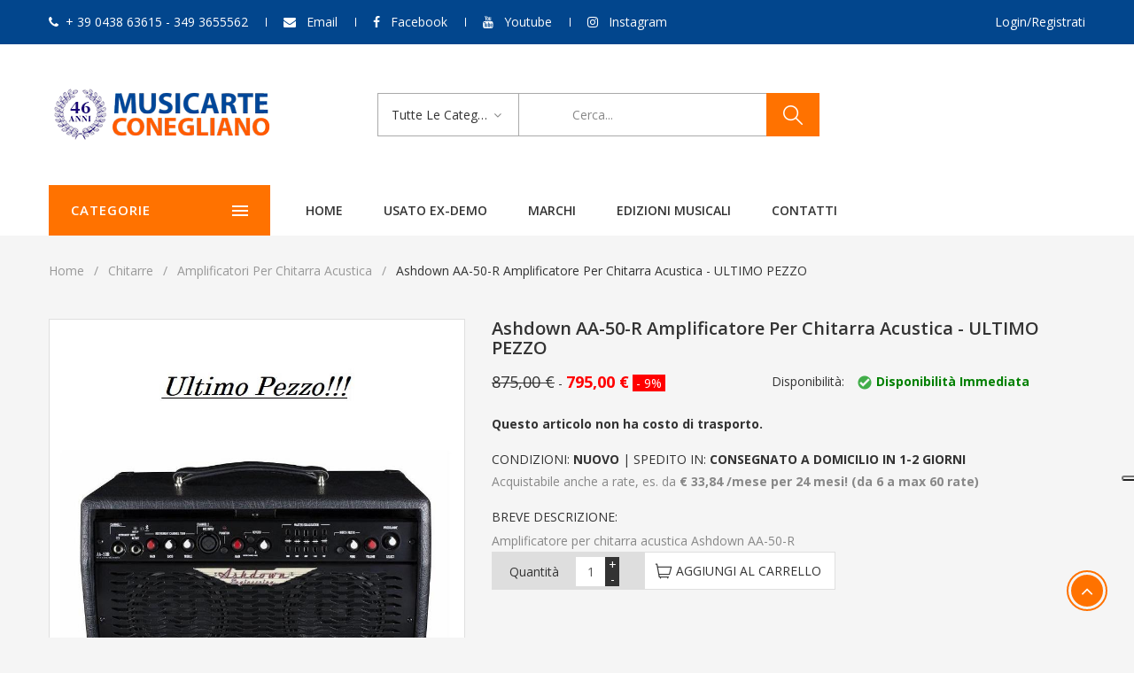

--- FILE ---
content_type: text/html; charset=UTF-8
request_url: https://www.musicarteconegliano.com/products/Ashdown-AA50R-Amplificatore-per-chitarra-acustica.html
body_size: 12846
content:
<!DOCTYPE html>
<html lang="en">
<head>
	<title>Ashdown AA-50-R Amplificatore per chitarra acustica - ULTIMO PEZZO - musicarteconegliano.com</title>

	<meta charset="utf-8">
    <meta http-equiv="X-UA-Compatible" content="IE=edge">
    <meta name="viewport" content="width=device-width, initial-scale=1">
    <meta name="description" content="Amplificatore per chitarra acustica Ashdown AA-50-R ">


    <!-- Style CSS -->
    <link rel="stylesheet" type="text/css" href="https://www.musicarteconegliano.com/css/style_20210802.css">
    <script type="text/javascript">
var _iub = _iub || [];
_iub.csConfiguration = {"floatingPreferencesButtonDisplay":"anchored-center-right","perPurposeConsent":true,"reloadOnConsent":true,"siteId":1558948,"cookiePolicyId":97748558,"lang":"it","banner":{"acceptButtonCaptionColor":"#FFFFFF","acceptButtonColor":"#0073CE","acceptButtonDisplay":true,"backgroundColor":"#FFFFFF","closeButtonRejects":true,"customizeButtonCaptionColor":"#4D4D4D","customizeButtonColor":"#DADADA","customizeButtonDisplay":true,"explicitWithdrawal":true,"listPurposes":true,"ownerName":"musicarteconegliano.com","position":"float-bottom-center","rejectButtonCaptionColor":"#FFFFFF","rejectButtonColor":"#0073CE","rejectButtonDisplay":true,"showPurposesToggles":true,"showTotalNumberOfProviders":true,"textColor":"#000000"}};
</script>
<script type="text/javascript" src="https://cs.iubenda.com/autoblocking/1558948.js"></script>
<script type="text/javascript" src="//cdn.iubenda.com/cs/iubenda_cs.js" charset="UTF-8" async></script>

<!-- Facebook Pixel Code -->
<script class="_iub_cs_activate-inline" type="text/plain">
!function(f,b,e,v,n,t,s)
{if(f.fbq)return;n=f.fbq=function(){n.callMethod?
n.callMethod.apply(n,arguments):n.queue.push(arguments)};
if(!f._fbq)f._fbq=n;n.push=n;n.loaded=!0;n.version='2.0';
n.queue=[];t=b.createElement(e);t.async=!0;
t.src=v;s=b.getElementsByTagName(e)[0];
s.parentNode.insertBefore(t,s)}(window,document,'script',
'https://connect.facebook.net/en_US/fbevents.js');
fbq('init', '502407420624042'); 
fbq('track', 'PageView');
</script>
<noscript>
<img height="1" width="1" 
src="https://www.facebook.com/tr?id=502407420624042&ev=PageView
&noscript=1"/>
</noscript>
<!-- End Facebook Pixel Code -->


</head>
<body class="index-opt-1 catalog-product-view catalog-view_default" onload="ReloadBasket()">

	<div class="wrapper">

		<!-- HEADER -->
		<header class="site-header header-opt-1">

            <!-- header-top -->
            <div class="header-top">
                <div class="container">

                    <!-- hotline -->
                    <ul class="hotline nav-left">
                        <li ><span><i class="fa fa-phone" aria-hidden="true"></i>+ 39 0438 63615 - 349 3655562</span></li>
                        <li ><span><i class="fa fa-envelope" aria-hidden="true"></i> <a class="linktop" href="http://www.musicarteconegliano.com/contatti/"> Email</a></span></li>
                        <li ><span><i class="fa fa-facebook" aria-hidden="true"></i> <a class="linktop" href="https://www.facebook.com/musicarteconegliano/" target="_blank"> Facebook</a></span></li>
                        <li ><span><i class="fa fa-youtube" aria-hidden="true"></i> <a class="linktop" href="https://www.youtube.com/channel/UCHxy8cr0VGCpYJkTHLhGdhg" target="_blank"> Youtube</a></span></li>
                        <li ><span><i class="fa fa-instagram" aria-hidden="true"></i> <a class="linktop" href="https://www.instagram.com/musicarteconegliano/" target="_blank"> Instagram</a></span></li>
                    </ul><!-- hotline -->

                    <!-- heder links -->
                    <ul class="links nav-right">


                        <li><a href="https://www.musicarteconegliano.com/login.php" >Login/Registrati</a></li>
                      </ul><!-- heder links -->

                </div>
            </div> <!-- header-top -->

            <!-- header-content -->
            <div class="header-content">
                <div class="container">

                    <div class="row">

                        <div class="col-md-3 nav-left">
                            <!-- logo -->
                            <strong class="logo" style="margin-top: -22px">
                                <a href="https://www.musicarteconegliano.com/"><img src="https://www.musicarteconegliano.com/images/media/logo.png" alt="logo"></a>
                            </strong><!-- logo -->
                        </div>

                        <div class="col-md-6 nav-mind">

                            <!-- block search -->
                            <div class="block-search">
                                <div class="block-title">
                                    <span>Cerca</span>
                                </div>
                                <div class="block-content">
                                    <form enctype="multipart/form-data" action="https://www.musicarteconegliano.com/listaProdotti/index.php" method="post" name="form_ricerca_categoria">

                                    <div class="categori-search  ">
                                        <select name="r_categoria" id="r_categoria" data-placeholder="All Categories" class="categori-search-option">
                                            <option value="0">Tutte le categorie</option>
                                            <option value="17" >Chitarre</option>
                                            <option value="18" >Bassi</option>
                                            <option value="69" >Pianoforti</option>
                                            <option value="70" >Tastiere musicali</option>
                                            <option value="71" >Audio & PA</option>
                                            <option value="19" >Batterie e Percussioni</option>
                                            <option value="21" >Strumenti a fiato</option>
                                            <option value="22" >Strumenti Ad Arco</option>
                                            <option value="72" >Strumenti Folkloristici</option>
                                            <option value="35" >Attrezzatura DJ</option>
                                            <option value="74" >Strumenti musicali usati</option>
                                            <option value="66" >Accessori </option>
                                            <option value="73" >Edizioni Musicali</option>
                                            <option value="86" >B STOCK</option>
                                            <option value="82" >Noleggio</option>
                                            <option value="80" >Prodotti in offerta</option>
                                        </select>
                                    </div>
                                    <div class="form-search">
                                        <form>
                                            <div class="box-group">
                                                <input name="r_descrizione" id="r_descrizione" value="" type="text" class="form-control" placeholder="Cerca...">
                                                <button class="btn btn-search" type="submit"><span>cerca</span></button>
                                            </div>
                                        </form>
                                    </div>

                                    </form>

                                </div>
                            </div><!-- block search -->

                        </div>

                        <div class="col-md-3 nav-right">

                            <!-- block mini cart -->

                                <div id="jcart"></div>

                            <!-- block mini cart -->

                        </div>

                    </div>                    

                </div>
            </div><!-- header-content -->

            <!-- header-nav -->
            <div class="header-nav mid-header">
                <div class="container">
                    <div class="box-header-nav">

                        <span data-action="toggle-nav-cat" class="nav-toggle-menu nav-toggle-cat"><span>Categorie</span><i aria-hidden="true" class="fa fa-bars"></i></span>

                        <!-- block categori -->
                        <div class="block-nav-categori">
                            <div class="block-title">
                                <span>Categorie</span><!-- title desk e mobile -->
                            </div>
                            <div class="block-content"><!-- menu mobile -->
                                <ul class="ui-categori">

                                    <li class="parent">
                                        <a href="https://www.musicarteconegliano.com/category/chitarre-prezzi.html">
                                            <strong>&#8226;</strong>&nbsp;Chitarre
                                        </a>
                                        <span class="toggle-submenu"></span>
                                        <div class="submenu">
                                            <ul class="categori-list clearfix">
                                                <li class="col-sm-3">
                                                    <strong class="title"><a href="https://www.musicarteconegliano.com/category/chitarre-prezzi.html">Chitarre</a></strong>
                                                    <ul>
  
                                                        <li><a href="https://www.musicarteconegliano.com/category01/chitarre-elettriche.html">Chitarre elettriche</a></li>
  
                                                        <li><a href="https://www.musicarteconegliano.com/category01/chitarre-acustiche.html">Chitarre acustiche</a></li>
  
                                                        <li><a href="https://www.musicarteconegliano.com/category01/chitarre-semiacustiche.html">Chitarre semiacustiche </a></li>
  
                                                        <li><a href="https://www.musicarteconegliano.com/category01/chitarre-classiche.html">Chitarre classiche</a></li>
  
                                                        <li><a href="https://www.musicarteconegliano.com/category01/chitarre-flamenco.html">Chitarre flamenco</a></li>
  
                                                        <li><a href="https://www.musicarteconegliano.com/category01/chitarre-mancine.html">Chitarre mancine</a></li>
  
                                                        <li><a href="https://www.musicarteconegliano.com/category01/custodie-chitarre.html">Custodie chitarre</a></li>
  
                                                        <li><a href="https://www.musicarteconegliano.com/category01/amplificatori-chitarra-elettrica.html">Amplificatori per chitarra elettrica</a></li>
  
                                                        <li><a href="https://www.musicarteconegliano.com/category01/amplificatori-chitarra-acustica.html">Amplificatori per chitarra acustica</a></li>
  
                                                        <li><a href="https://www.musicarteconegliano.com/category01/borse-per-amplificatori.html">Borse per amplificatori</a></li>
  
                                                        <li><a href="https://www.musicarteconegliano.com/category01/pedali-effetti-per-chitarra.html">Pedali ed effetti per chitarra</a></li>
  
                                                        <li><a href="https://www.musicarteconegliano.com/category01/multieffetti-per-chitarra.html">Multieffetti per chitarra</a></li>
  
                                                        <li><a href="https://www.musicarteconegliano.com/category01/radiojack.html">Radiojack</a></li>
  
                                                        <li><a href="https://www.musicarteconegliano.com/category01/supporti-per-chitarra.html">Supporti per chitarra </a></li>
  
                                                        <li><a href="https://www.musicarteconegliano.com/category01/cavi-adattatori-per-chitarra.html">Cavi e adattatori per chitarra</a></li>
  
                                                        <li><a href="https://www.musicarteconegliano.com/category01/corde-per-chitarra.html">Corde per chitarra</a></li>
  
                                                        <li><a href="https://www.musicarteconegliano.com/category01/metronomi-accordatori-chitarra.html">Metronomi e accordatori</a></li>
  
                                                        <li><a href="https://www.musicarteconegliano.com/category01/tracolle-chitarra.html">Tracolle per chitarra </a></li>
  
                                                        <li><a href="https://www.musicarteconegliano.com/category01/accessori-per-chitarra.html">Accessori per chitarra</a></li>
  
                                                        <li><a href="https://www.musicarteconegliano.com/category01/plettri.html">Plettri</a></li>
  
                                                        <li><a href="https://www.musicarteconegliano.com/category01/demo-clinic-workshop-chitarre.html">Demo Clinic Workshop Chitarre</a></li>
  
                                                    </ul>
                                                </li>
                                            </ul>
                                        </div>
                                    </li>
  
                                    <li class="parent">
                                        <a href="https://www.musicarteconegliano.com/category/bassi.html">
                                            <strong>&#8226;</strong>&nbsp;Bassi
                                        </a>
                                        <span class="toggle-submenu"></span>
                                        <div class="submenu">
                                            <ul class="categori-list clearfix">
                                                <li class="col-sm-3">
                                                    <strong class="title"><a href="https://www.musicarteconegliano.com/category/bassi.html">Bassi</a></strong>
                                                    <ul>
  
                                                        <li><a href="https://www.musicarteconegliano.com/category01/bassi-elettrici.html">Bassi elettrici</a></li>
  
                                                        <li><a href="https://www.musicarteconegliano.com/category01/bassi-acustici.html">Bassi acustici</a></li>
  
                                                        <li><a href="https://www.musicarteconegliano.com/category01/amplificatori-per-basso.html">Amplificatori per basso</a></li>
  
                                                        <li><a href="https://www.musicarteconegliano.com/category01/pedali-effetti-per-basso.html">Pedali ed effetti per basso</a></li>
  
                                                        <li><a href="https://www.musicarteconegliano.com/category01/multieffetti-per-basso.html">Multieffetti per basso</a></li>
  
                                                        <li><a href="https://www.musicarteconegliano.com/category01/custodie-per-basso.html">Custodie per basso</a></li>
  
                                                        <li><a href="https://www.musicarteconegliano.com/category01/corde-per-basso.html">Corde per basso</a></li>
  
                                                        <li><a href="https://www.musicarteconegliano.com/category01/cavi-per-basso.html">Cavi per basso</a></li>
  
                                                        <li><a href="https://www.musicarteconegliano.com/category01/tracolle-basso.html">Tracolle basso</a></li>
  
                                                        <li><a href="https://www.musicarteconegliano.com/listaProdotti/index.php?s=205">Meccaniche </a></li>
  
                                                        <li><a href="https://www.musicarteconegliano.com/category01/metronomi-accordatori-per-basso.html">Metronomi e accordatori</a></li>
  
                                                        <li><a href="https://www.musicarteconegliano.com/category01/accessori-per-basso.html">Accessori</a></li>
  
                                                    </ul>
                                                </li>
                                            </ul>
                                        </div>
                                    </li>
  
                                    <li class="parent">
                                        <a href="https://www.musicarteconegliano.com/category/pianoforti.html">
                                            <strong>&#8226;</strong>&nbsp;Pianoforti
                                        </a>
                                        <span class="toggle-submenu"></span>
                                        <div class="submenu">
                                            <ul class="categori-list clearfix">
                                                <li class="col-sm-3">
                                                    <strong class="title"><a href="https://www.musicarteconegliano.com/category/pianoforti.html">Pianoforti</a></strong>
                                                    <ul>
  
                                                        <li><a href="https://www.musicarteconegliano.com/category01/pianoforti-acustici.html">Pianoforti acustici</a></li>
  
                                                        <li><a href="https://www.musicarteconegliano.com/category01/pianoforti-digitali.html">Pianoforti digitali</a></li>
  
                                                        <li><a href="https://www.musicarteconegliano.com/category01/pianoforti-ibridi.html">Pianoforti ibridi</a></li>
  
                                                        <li><a href="https://www.musicarteconegliano.com/category01/pianoforti-digitali-arranger.html">Pianoforti digitali arranger</a></li>
  
                                                        <li><a href="https://www.musicarteconegliano.com/category01/supporti-per-pianoforte.html">Supporti per pianoforte</a></li>
  
                                                        <li><a href="https://www.musicarteconegliano.com/category01/panche-per-pianoforte.html">Panche per pianoforte </a></li>
  
                                                        <li><a href="https://www.musicarteconegliano.com/category01/cuffie-per-pianoforte.html">Cuffie per pianoforte</a></li>
  
                                                        <li><a href="https://www.musicarteconegliano.com/category01/custodie-e-borse-per-pianoforti-digitali.html">Custodie e Borse</a></li>
  
                                                        <li><a href="https://www.musicarteconegliano.com/category01/metronomi-e-accordatori-per-pianoforti.html">Metronomi e accordatori</a></li>
  
                                                        <li><a href="https://www.musicarteconegliano.com/category01/accessori-pianoforti.html">Accessori</a></li>
  
                                                    </ul>
                                                </li>
                                            </ul>
                                        </div>
                                    </li>
  
                                    <li class="parent">
                                        <a href="https://www.musicarteconegliano.com/category/tastiere-musicali.html">
                                            <strong>&#8226;</strong>&nbsp;Tastiere musicali
                                        </a>
                                        <span class="toggle-submenu"></span>
                                        <div class="submenu">
                                            <ul class="categori-list clearfix">
                                                <li class="col-sm-3">
                                                    <strong class="title"><a href="https://www.musicarteconegliano.com/category/tastiere-musicali.html">Tastiere musicali</a></strong>
                                                    <ul>
  
                                                        <li><a href="https://www.musicarteconegliano.com/category01/tastiere-con-arranger.html">Tastiere con arranger</a></li>
  
                                                        <li><a href="https://www.musicarteconegliano.com/category01/tastiere-portatili.html">Tastiere portatili</a></li>
  
                                                        <li><a href="https://www.musicarteconegliano.com/category01/sintetizzatori.html">Sintetizzatori</a></li>
  
                                                        <li><a href="https://www.musicarteconegliano.com/category01/fisarmoniche.html">Fisarmoniche</a></li>
  
                                                        <li><a href="https://www.musicarteconegliano.com/listaProdotti/index.php?s=306">Accessori per fisarmonica</a></li>
  
                                                        <li><a href="https://www.musicarteconegliano.com/category01/midi-controller.html">Midi controller</a></li>
  
                                                        <li><a href="https://www.musicarteconegliano.com/category01/organi-liturgici.html">Organi Liturgici</a></li>
  
                                                        <li><a href="https://www.musicarteconegliano.com/category01/okyfly-karaoke.html">Okyfly karaoke</a></li>
  
                                                        <li><a href="https://www.musicarteconegliano.com/category01/stand-per-tastiere.html">Stand per Tastiere</a></li>
  
                                                        <li><a href="https://www.musicarteconegliano.com/category01/custodie-per-tastiere.html">Custodie per tastiere</a></li>
  
                                                        <li><a href="https://www.musicarteconegliano.com/category01/metronomi-e-accordatori.html">Metronomi e accordatori</a></li>
  
                                                        <li><a href="https://www.musicarteconegliano.com/category01/accessori-tastiere.html">Accessori</a></li>
  
                                                    </ul>
                                                </li>
                                            </ul>
                                        </div>
                                    </li>
  
                                    <li class="parent">
                                        <a href="https://www.musicarteconegliano.com/category/audio-e-pa.html">
                                            <strong>&#8226;</strong>&nbsp;Audio & PA
                                        </a>
                                        <span class="toggle-submenu"></span>
                                        <div class="submenu">
                                            <ul class="categori-list clearfix">
                                                <li class="col-sm-3">
                                                    <strong class="title"><a href="https://www.musicarteconegliano.com/category/audio-e-pa.html">Audio & PA</a></strong>
                                                    <ul>
  
                                                        <li><a href="https://www.musicarteconegliano.com/category01/casse-acustiche.html">Casse acustiche</a></li>
  
                                                        <li><a href="https://www.musicarteconegliano.com/category01/subwoofer.html">Subwoofer</a></li>
  
                                                        <li><a href="https://www.musicarteconegliano.com/category01/monitor-da-studio.html">Monitor Da Studio</a></li>
  
                                                        <li><a href="https://www.musicarteconegliano.com/category01/mixer.html">Mixer</a></li>
  
                                                        <li><a href="https://www.musicarteconegliano.com/category01/finali-di-potenza.html">Finali di potenza</a></li>
  
                                                        <li><a href="https://www.musicarteconegliano.com/category01/radiomicrofoni.html">Radiomicrofoni</a></li>
  
                                                        <li><a href="https://www.musicarteconegliano.com/category01/microfoni.html">Microfoni</a></li>
  
                                                        <li><a href="https://www.musicarteconegliano.com/category01/registratori-e-multitraccia.html">Registratori E Multitraccia</a></li>
  
                                                        <li><a href="https://www.musicarteconegliano.com/category01/interfacce-midi-schede-audio.html">Interfacce MIDI - Schede Audio</a></li>
  
                                                        <li><a href="https://www.musicarteconegliano.com/category01/cuffie-.html">Cuffie</a></li>
  
                                                        <li><a href="https://www.musicarteconegliano.com/category01/sistemi-karaoke-prezzi.html">Sistemi Karaoke</a></li>
  
                                                        <li><a href="https://www.musicarteconegliano.com/category01/megafoni.html">Megafoni</a></li>
  
                                                        <li><a href="https://www.musicarteconegliano.com/category01/cavi.html">Cavi</a></li>
  
                                                        <li><a href="https://www.musicarteconegliano.com/category01/aste-e-accessori.html">Aste e Accessori</a></li>
  
                                                    </ul>
                                                </li>
                                            </ul>
                                        </div>
                                    </li>
  
                                    <li class="parent">
                                        <a href="https://www.musicarteconegliano.com/category/batterie-e-percussioni.html">
                                            <strong>&#8226;</strong>&nbsp;Batterie e Percussioni
                                        </a>
                                        <span class="toggle-submenu"></span>
                                        <div class="submenu">
                                            <ul class="categori-list clearfix">
                                                <li class="col-sm-3">
                                                    <strong class="title"><a href="https://www.musicarteconegliano.com/category/batterie-e-percussioni.html">Batterie e Percussioni</a></strong>
                                                    <ul>
  
                                                        <li><a href="https://www.musicarteconegliano.com/category01/batterie-acustiche.html">Batterie acustiche</a></li>
  
                                                        <li><a href="https://www.musicarteconegliano.com/category01/batterie-elettroniche-digitali.html">Batterie Elettroniche Digitali</a></li>
  
                                                        <li><a href="https://www.musicarteconegliano.com/category01/percussioni.html">Percussioni</a></li>
  
                                                        <li><a href="https://www.musicarteconegliano.com/category01/piatti-per-batteria.html">Piatti per batteria</a></li>
  
                                                        <li><a href="https://www.musicarteconegliano.com/category01/pelli-batteria.html">Pelli per batteria</a></li>
  
                                                        <li><a href="https://www.musicarteconegliano.com/category01/bacchette-per-batteria.html">Bacchette per batteria</a></li>
  
                                                        <li><a href="https://www.musicarteconegliano.com/category01/spazzole-per-batteria.html">Spazzole per batteria</a></li>
  
                                                        <li><a href="https://www.musicarteconegliano.com/category01/hardware-per-batteria.html">Hardware per batteria</a></li>
  
                                                        <li><a href="https://www.musicarteconegliano.com/category01/pedali-per-batteria.html">Pedali per batteria</a></li>
  
                                                        <li><a href="https://www.musicarteconegliano.com/category01/sgabelli-batteria.html">Sgabelli batteria</a></li>
  
                                                        <li><a href="https://www.musicarteconegliano.com/category01/pad-per-allenamento.html">Pad per allenamento</a></li>
  
                                                        <li><a href="https://www.musicarteconegliano.com/category01/custodie-borse-batteria-percussioni.html">Custodie e borse per batteria e percussioni</a></li>
  
                                                        <li><a href="https://www.musicarteconegliano.com/category01/metronomi-accordatori.html">Metronomi e accordatori</a></li>
  
                                                        <li><a href="https://www.musicarteconegliano.com/category01/accessori-per-batteria.html">Accessori</a></li>
  
                                                    </ul>
                                                </li>
                                            </ul>
                                        </div>
                                    </li>
  
                                    <li class="parent">
                                        <a href="https://www.musicarteconegliano.com/category/strumenti-a-fiato.html">
                                            <strong>&#8226;</strong>&nbsp;Strumenti a fiato
                                        </a>
                                        <span class="toggle-submenu"></span>
                                        <div class="submenu">
                                            <ul class="categori-list clearfix">
                                                <li class="col-sm-3">
                                                    <strong class="title"><a href="https://www.musicarteconegliano.com/category/strumenti-a-fiato.html">Strumenti a fiato</a></strong>
                                                    <ul>
  
                                                        <li><a href="https://www.musicarteconegliano.com/category01/flauti-traverso.html">Flauti traverso</a></li>
  
                                                        <li><a href="https://www.musicarteconegliano.com/category01/clarinetti.html">Clarinetti</a></li>
  
                                                        <li><a href="https://www.musicarteconegliano.com/category01/sax-contralto.html">Sax contralto</a></li>
  
                                                        <li><a href="https://www.musicarteconegliano.com/category01/sax-soprano.html">Sax soprano</a></li>
  
                                                        <li><a href="https://www.musicarteconegliano.com/category01/sax-tenore.html">Sax tenore</a></li>
  
                                                        <li><a href="https://www.musicarteconegliano.com/category01/sax-baritono.html">Sax baritono</a></li>
  
                                                        <li><a href="https://www.musicarteconegliano.com/category01/trombe.html">Trombe</a></li>
  
                                                        <li><a href="https://www.musicarteconegliano.com/category01/tromboni.html">Tromboni</a></li>
  
                                                        <li><a href="https://www.musicarteconegliano.com/category01/corno-francese-e-cornetta.html">Corno francese e cornetta</a></li>
  
                                                        <li><a href="https://www.musicarteconegliano.com/category01/flicorni.html">Flicorni</a></li>
  
                                                        <li><a href="https://www.musicarteconegliano.com/category01/flauti-dolci.html">Flauti dolci</a></li>
  
                                                        <li><a href="https://www.musicarteconegliano.com/category01/armoniche-a-bocca.html">Armoniche A Bocca</a></li>
  
                                                        <li><a href="https://www.musicarteconegliano.com/category01/altri-strumenti-a-fiato.html">Altri Strumenti a Fiato</a></li>
  
                                                        <li><a href="https://www.musicarteconegliano.com/category01/ance.html">Ance</a></li>
  
                                                        <li><a href="https://www.musicarteconegliano.com/category01/bocchini.html">Bocchini</a></li>
  
                                                        <li><a href="https://www.musicarteconegliano.com/category01/altri-accessori.html">Altri Accessori</a></li>
  
                                                        <li><a href="https://www.musicarteconegliano.com/category01/accessori-per-clarinetto.html">Accessori per clarinetto</a></li>
  
                                                        <li><a href="https://www.musicarteconegliano.com/category01/accessori-per-sax.html">Accessori per Sax</a></li>
  
                                                        <li><a href="https://www.musicarteconegliano.com/category01/olio-grasso-per-fiati.html">Olio e grasso per fiati</a></li>
  
                                                        <li><a href="https://www.musicarteconegliano.com/category01/supporti-per-fiati.html">Supporti per Fiati</a></li>
  
                                                        <li><a href="https://www.musicarteconegliano.com/category01/pulizia-fiati.html">Pulizia Fiati</a></li>
  
                                                        <li><a href="https://www.musicarteconegliano.com/category01/fiati-yamaha.html">Fiati Yamaha</a></li>
  
                                                        <li><a href="https://www.musicarteconegliano.com/category01/fiati-jupiter.html">Fiati Jupiter</a></li>
  
                                                    </ul>
                                                </li>
                                            </ul>
                                        </div>
                                    </li>
  
                                    <li class="parent">
                                        <a href="https://www.musicarteconegliano.com/category/strumenti-ad-arco.html">
                                            <strong>&#8226;</strong>&nbsp;Strumenti Ad Arco
                                        </a>
                                        <span class="toggle-submenu"></span>
                                        <div class="submenu">
                                            <ul class="categori-list clearfix">
                                                <li class="col-sm-3">
                                                    <strong class="title"><a href="https://www.musicarteconegliano.com/category/strumenti-ad-arco.html">Strumenti Ad Arco</a></strong>
                                                    <ul>
  
                                                        <li><a href="https://www.musicarteconegliano.com/category01/violini.html">Violini</a></li>
  
                                                        <li><a href="https://www.musicarteconegliano.com/category01/viole.html">Viole</a></li>
  
                                                        <li><a href="https://www.musicarteconegliano.com/category01/violoncelli.html">Violoncelli</a></li>
  
                                                        <li><a href="https://www.musicarteconegliano.com/category01/contrabbassi.html">Contrabbassi</a></li>
  
                                                        <li><a href="https://www.musicarteconegliano.com/category01/corde.html">Corde</a></li>
  
                                                        <li><a href="https://www.musicarteconegliano.com/category01/custodie-strumenti-ad-arco.html">Custodie per strumenti ad arco</a></li>
  
                                                        <li><a href="https://www.musicarteconegliano.com/category01/archetti.html">Archetti</a></li>
  
                                                        <li><a href="https://www.musicarteconegliano.com/category01/accessori-per-strumenti-ad-arco.html">Accessori per strumenti ad arco</a></li>
  
                                                    </ul>
                                                </li>
                                            </ul>
                                        </div>
                                    </li>
  
                                    <li class="parent">
                                        <a href="https://www.musicarteconegliano.com/category/strumenti-folkloristici.html">
                                            <strong>&#8226;</strong>&nbsp;Strumenti Folkloristici
                                        </a>
                                        <span class="toggle-submenu"></span>
                                        <div class="submenu">
                                            <ul class="categori-list clearfix">
                                                <li class="col-sm-3">
                                                    <strong class="title"><a href="https://www.musicarteconegliano.com/category/strumenti-folkloristici.html">Strumenti Folkloristici</a></strong>
                                                    <ul>
  
                                                        <li><a href="https://www.musicarteconegliano.com/category01/ukulele.html">Ukulele</a></li>
  
                                                        <li><a href="https://www.musicarteconegliano.com/category01/mandolini.html">Mandolini</a></li>
  
                                                        <li><a href="https://www.musicarteconegliano.com/category01/banjo.html">Banjo</a></li>
  
                                                        <li><a href="https://www.musicarteconegliano.com/category01/arpe.html">Arpe</a></li>
  
                                                        <li><a href="https://www.musicarteconegliano.com/category01/altri-strumenti-folkloristici.html">Altri Strumenti Folkloristici</a></li>
  
                                                        <li><a href="https://www.musicarteconegliano.com/category01/custodie-e-borse.html">Custodie e Borse</a></li>
  
                                                        <li><a href="https://www.musicarteconegliano.com/category01/corde-strumenti-folkloristici.html">Corde</a></li>
  
                                                        <li><a href="https://www.musicarteconegliano.com/category01/accessori.html">Accessori </a></li>
  
                                                    </ul>
                                                </li>
                                            </ul>
                                        </div>
                                    </li>
  
                                    <li class="parent">
                                        <a href="https://www.musicarteconegliano.com/category/attrezzatura-dj.html">
                                            <strong>&#8226;</strong>&nbsp;Attrezzatura DJ
                                        </a>
                                        <span class="toggle-submenu"></span>
                                        <div class="submenu">
                                            <ul class="categori-list clearfix">
                                                <li class="col-sm-3">
                                                    <strong class="title"><a href="https://www.musicarteconegliano.com/category/attrezzatura-dj.html">Attrezzatura DJ</a></strong>
                                                    <ul>
  
                                                        <li><a href="https://www.musicarteconegliano.com/category01/luci-dj.html">Luci Dj</a></li>
  
                                                        <li><a href="https://www.musicarteconegliano.com/category01/giradischi.html">Giradischi</a></li>
  
                                                        <li><a href="https://www.musicarteconegliano.com/category01/mixer-dj.html">Mixer Dj</a></li>
  
                                                        <li><a href="https://www.musicarteconegliano.com/category01/mediaplayer.html">Mediaplayer</a></li>
  
                                                        <li><a href="https://www.musicarteconegliano.com/category01/controller.html">Controller</a></li>
  
                                                        <li><a href="https://www.musicarteconegliano.com/category01/okyfly-attrezzatura-dj.html">Okyfly Karaoke</a></li>
  
                                                        <li><a href="https://www.musicarteconegliano.com/category01/macchine-del-fumo.html">Macchine del Fumo</a></li>
  
                                                        <li><a href="https://www.musicarteconegliano.com/category01/accessori-per-attrezzatura-dj.html">Accessori</a></li>
  
                                                    </ul>
                                                </li>
                                            </ul>
                                        </div>
                                    </li>
  
                                    <li class="parent">
                                        <a href="https://www.musicarteconegliano.com/category/strumenti-musicali-usati.html">
                                            <strong>&#8226;</strong>&nbsp;Strumenti musicali usati
                                        </a>
                                        <span class="toggle-submenu"></span>
                                        <div class="submenu">
                                            <ul class="categori-list clearfix">
                                                <li class="col-sm-3">
                                                    <strong class="title"><a href="https://www.musicarteconegliano.com/category/strumenti-musicali-usati.html">Strumenti musicali usati</a></strong>
                                                    <ul>
  
                                                        <li><a href="https://www.musicarteconegliano.com/category01/chitarre-usate.html">Chitarre Usate</a></li>
  
                                                        <li><a href="https://www.musicarteconegliano.com/category01/bassi-usati-prezzi.html">Bassi Usati</a></li>
  
                                                        <li><a href="https://www.musicarteconegliano.com/category01/amplificatori-usati.html">Amplificatori Usati</a></li>
  
                                                        <li><a href="https://www.musicarteconegliano.com/category01/pianoforti-usati-prezzi.html">Pianoforti Usati</a></li>
  
                                                        <li><a href="https://www.musicarteconegliano.com/category01/tastiere-usate.html">Tastiere Musicali Usate</a></li>
  
                                                        <li><a href="https://www.musicarteconegliano.com/category01/fisarmoniche-usate.html">Fisarmoniche Usate</a></li>
  
                                                        <li><a href="https://www.musicarteconegliano.com/category01/batterie-e-percussioni-usate.html">Batterie e percussioni Usate</a></li>
  
                                                        <li><a href="https://www.musicarteconegliano.com/category01/strumenti-a-fiato-usati.html">Strumenti a Fiato Usati</a></li>
  
                                                        <li><a href="https://www.musicarteconegliano.com/category01/strumenti-ad-arco-usati.html">Strumenti ad Arco Usati</a></li>
  
                                                        <li><a href="https://www.musicarteconegliano.com/category01/casse-acustiche-usate.html">Casse Acustiche Usate</a></li>
  
                                                        <li><a href="https://www.musicarteconegliano.com/category01/pedali-multieffetti-usati.html">Pedali e Multieffetti Usati</a></li>
  
                                                        <li><a href="https://www.musicarteconegliano.com/category01/microfoni-usati.html">Microfoni Usati</a></li>
  
                                                    </ul>
                                                </li>
                                            </ul>
                                        </div>
                                    </li>
  
                                    <li class="parent">
                                        <a href="https://www.musicarteconegliano.com/sottocategorie/index.php?c=66">
                                            <strong>&#8226;</strong>&nbsp;Accessori 
                                        </a>
                                        <span class="toggle-submenu"></span>
                                        <div class="submenu">
                                            <ul class="categori-list clearfix">
                                                <li class="col-sm-3">
                                                    <strong class="title"><a href="https://www.musicarteconegliano.com/sottocategorie/index.php?c=66">Accessori </a></strong>
                                                    <ul>
  
                                                        <li><a href="https://www.musicarteconegliano.com/category01/accessori-chitarra-basso.html">Per chitarra e basso</a></li>
  
                                                        <li><a href="https://www.musicarteconegliano.com/category01/accessori-per-pedali.html">Per pedali</a></li>
  
                                                        <li><a href="https://www.musicarteconegliano.com/category01/accessori-per-amplificatori.html">Per amplificatori</a></li>
  
                                                        <li><a href="https://www.musicarteconegliano.com/category01/accessori-pianoforte-digitale-e-tastiera.html">Per pianoforte digitale e tastiera</a></li>
  
                                                        <li><a href="https://www.musicarteconegliano.com/category01/accessori-per-dj.html">Per DJ</a></li>
  
                                                        <li><a href="https://www.musicarteconegliano.com/category01/per-batteria.html">Per batteria</a></li>
  
                                                        <li><a href="https://www.musicarteconegliano.com/listaProdotti/index.php?s=346">Audio & PA</a></li>
  
                                                        <li><a href="https://www.musicarteconegliano.com/category01/accessori-per-fiati.html">Per fiati</a></li>
  
                                                        <li><a href="https://www.musicarteconegliano.com/category01/accessori-per-archi.html">Per archi</a></li>
  
                                                        <li><a href="https://www.musicarteconegliano.com/category01/accessori-clarinetto.html">Per clarinetto</a></li>
  
                                                        <li><a href="https://www.musicarteconegliano.com/category01/accessori-sassofono.html">Per sassofono</a></li>
  
                                                        <li><a href="https://www.musicarteconegliano.com/category01/accessori-per-fisarmonica.html">Per fisarmonica</a></li>
  
                                                        <li><a href="https://www.musicarteconegliano.com/listaProdotti/index.php?s=210">Supporti Per Tablet e I-Pad</a></li>
  
                                                        <li><a href="https://www.musicarteconegliano.com/listaProdotti/index.php?s=228">Alimentatori</a></li>
  
                                                        <li><a href="https://www.musicarteconegliano.com/listaProdotti/index.php?s=240">Leggii</a></li>
  
                                                        <li><a href="https://www.musicarteconegliano.com/listaProdotti/index.php?s=227">Connettori</a></li>
  
                                                        <li><a href="https://www.musicarteconegliano.com/category01/effetti-per-voce.html">Effetti per voce</a></li>
  
                                                        <li><a href="https://www.musicarteconegliano.com/category01/gadget.html">Gadget</a></li>
  
                                                    </ul>
                                                </li>
                                            </ul>
                                        </div>
                                    </li>
  
                                    <li class="parent">
                                        <a href="https://www.musicarteconegliano.com/sottocategorie/index.php?c=73">
                                            <strong>&#8226;</strong>&nbsp;Edizioni Musicali
                                        </a>
                                        <span class="toggle-submenu"></span>
                                        <div class="submenu">
                                            <ul class="categori-list clearfix">
                                                <li class="col-sm-3">
                                                    <strong class="title"><a href="https://www.musicarteconegliano.com/sottocategorie/index.php?c=73">Edizioni Musicali</a></strong>
                                                    <ul>
  
                                                        <li><a href="https://www.musicarteconegliano.com/listaProdotti/index.php?s=249">Teoria Musicale </a></li>
  
                                                        <li><a href="https://www.musicarteconegliano.com/listaProdotti/index.php?s=131">Armonia/Solfeggio</a></li>
  
                                                        <li><a href="https://www.musicarteconegliano.com/listaProdotti/index.php?s=251">Tecnica</a></li>
  
                                                        <li><a href="https://www.musicarteconegliano.com/listaProdotti/index.php?s=126">Pianoforte</a></li>
  
                                                        <li><a href="https://www.musicarteconegliano.com/listaProdotti/index.php?s=253">Organo</a></li>
  
                                                        <li><a href="https://www.musicarteconegliano.com/listaProdotti/index.php?s=129">Violino</a></li>
  
                                                        <li><a href="https://www.musicarteconegliano.com/listaProdotti/index.php?s=130">Viola</a></li>
  
                                                        <li><a href="https://www.musicarteconegliano.com/listaProdotti/index.php?s=255">Violoncello</a></li>
  
                                                        <li><a href="https://www.musicarteconegliano.com/listaProdotti/index.php?s=254">Contrabbasso</a></li>
  
                                                        <li><a href="https://www.musicarteconegliano.com/listaProdotti/index.php?s=265">Arpa</a></li>
  
                                                        <li><a href="https://www.musicarteconegliano.com/listaProdotti/index.php?s=266">ARMONICA A BOCCA</a></li>
  
                                                        <li><a href="https://www.musicarteconegliano.com/listaProdotti/index.php?s=258">Flauto dolce</a></li>
  
                                                        <li><a href="https://www.musicarteconegliano.com/listaProdotti/index.php?s=128">Flauto traverso</a></li>
  
                                                        <li><a href="https://www.musicarteconegliano.com/listaProdotti/index.php?s=256">Clarinetto</a></li>
  
                                                        <li><a href="https://www.musicarteconegliano.com/listaProdotti/index.php?s=257">Tromba</a></li>
  
                                                        <li><a href="https://www.musicarteconegliano.com/listaProdotti/index.php?s=260">Trombone</a></li>
  
                                                        <li><a href="https://www.musicarteconegliano.com/listaProdotti/index.php?s=263">Oboe</a></li>
  
                                                        <li><a href="https://www.musicarteconegliano.com/listaProdotti/index.php?s=269">Fisarmonica</a></li>
  
                                                        <li><a href="https://www.musicarteconegliano.com/listaProdotti/index.php?s=259">Sax</a></li>
  
                                                        <li><a href="https://www.musicarteconegliano.com/listaProdotti/index.php?s=261">Corno</a></li>
  
                                                        <li><a href="https://www.musicarteconegliano.com/listaProdotti/index.php?s=262">Fagotto</a></li>
  
                                                        <li><a href="https://www.musicarteconegliano.com/listaProdotti/index.php?s=264">Flicorno</a></li>
  
                                                        <li><a href="https://www.musicarteconegliano.com/listaProdotti/index.php?s=213">Voce </a></li>
  
                                                        <li><a href="https://www.musicarteconegliano.com/listaProdotti/index.php?s=273">Canto </a></li>
  
                                                        <li><a href="https://www.musicarteconegliano.com/listaProdotti/index.php?s=127">Chitarra </a></li>
  
                                                        <li><a href="https://www.musicarteconegliano.com/listaProdotti/index.php?s=250">Basso</a></li>
  
                                                        <li><a href="https://www.musicarteconegliano.com/listaProdotti/index.php?s=267">Batteria e Percussioni</a></li>
  
                                                        <li><a href="https://www.musicarteconegliano.com/listaProdotti/index.php?s=271">Tastiera</a></li>
  
                                                        <li><a href="https://www.musicarteconegliano.com/listaProdotti/index.php?s=276">Ukulele, Mandolino, Banjo</a></li>
  
                                                        <li><a href="https://www.musicarteconegliano.com/listaProdotti/index.php?s=272">Metallofono </a></li>
  
                                                        <li><a href="https://www.musicarteconegliano.com/listaProdotti/index.php?s=270">Melodica </a></li>
  
                                                        <li><a href="https://www.musicarteconegliano.com/listaProdotti/index.php?s=268">Vibrafono</a></li>
  
                                                        <li><a href="https://www.musicarteconegliano.com/listaProdotti/index.php?s=141">Artisti vari - linea melodica e chitarra</a></li>
  
                                                        <li><a href="https://www.musicarteconegliano.com/listaProdotti/index.php?s=200">Canzonieri </a></li>
  
                                                        <li><a href="https://www.musicarteconegliano.com/listaProdotti/index.php?s=201">Collana Professional Books </a></li>
  
                                                        <li><a href="https://www.musicarteconegliano.com/listaProdotti/index.php?s=199">Autodidatta </a></li>
  
                                                        <li><a href="https://www.musicarteconegliano.com/listaProdotti/index.php?s=274">Propedeutica</a></li>
  
                                                        <li><a href="https://www.musicarteconegliano.com/listaProdotti/index.php?s=252">Usato edizioni musicali</a></li>
  
                                                    </ul>
                                                </li>
                                            </ul>
                                        </div>
                                    </li>
  
                                    <li class="parent">
                                        <a href="https://www.musicarteconegliano.com/category/b-stock.html">
                                            <strong>&#8226;</strong>&nbsp;B STOCK
                                        </a>
                                        <span class="toggle-submenu"></span>
                                        <div class="submenu">
                                            <ul class="categori-list clearfix">
                                                <li class="col-sm-3">
                                                    <strong class="title"><a href="https://www.musicarteconegliano.com/category/b-stock.html">B STOCK</a></strong>
                                                    <ul>
  
                                                        <li><a href="https://www.musicarteconegliano.com/category01/b-stock.html">B STOCK</a></li>
  
                                                    </ul>
                                                </li>
                                            </ul>
                                        </div>
                                    </li>
  
                                    <li class="parent">
                                        <a href="https://www.musicarteconegliano.com/category/noleggio-prezzi.html">
                                            <strong>&#8226;</strong>&nbsp;Noleggio
                                        </a>
                                        <span class="toggle-submenu"></span>
                                        <div class="submenu">
                                            <ul class="categori-list clearfix">
                                                <li class="col-sm-3">
                                                    <strong class="title"><a href="https://www.musicarteconegliano.com/category/noleggio-prezzi.html">Noleggio</a></strong>
                                                    <ul>
  
                                                        <li><a href="https://www.musicarteconegliano.com/category01/noleggio-casse-acustiche.html">Noleggio Casse Acustiche</a></li>
  
                                                        <li><a href="https://www.musicarteconegliano.com/category01/noleggio-chitarre.html">Noleggio Chitarre</a></li>
  
                                                        <li><a href="https://www.musicarteconegliano.com/category01/noleggio-pianoforti.html">Noleggio Pianoforti</a></li>
  
                                                        <li><a href="https://www.musicarteconegliano.com/category01/noleggio-impianto-audio.html">Noleggio Impianto Audio</a></li>
  
                                                    </ul>
                                                </li>
                                            </ul>
                                        </div>
                                    </li>
  
                                    <li class="parent">
                                        <a href="https://www.musicarteconegliano.com/category/prodotti-in-offerta.html">
                                            <strong>&#8226;</strong>&nbsp;Prodotti in offerta
                                        </a>
                                        <span class="toggle-submenu"></span>
                                        <div class="submenu">
                                            <ul class="categori-list clearfix">
                                                <li class="col-sm-3">
                                                    <strong class="title"><a href="https://www.musicarteconegliano.com/category/prodotti-in-offerta.html">Prodotti in offerta</a></strong>
                                                    <ul>
  
                                                        <li><a href="https://www.musicarteconegliano.com/category01/prodotti-in-offerta.html">PRODOTTI IN OFFERTA</a></li>
  
                                                        <li><a href="https://www.musicarteconegliano.com/category01/acoustasonic.html">Acoustasonic</a></li>
  
                                                        <li><a href="https://www.musicarteconegliano.com/category01/offerte-del-mese-player-plus.html">Offerte del mese Player Plus </a></li>
  
                                                        <li><a href="https://www.musicarteconegliano.com/category01/fender-made-in-japan.html">Fender Made in Japan</a></li>
  
                                                        <li><a href="https://www.musicarteconegliano.com/category01/offerte-del-mese-amplificatori-blackstar.html">Offerte del mese Amplificatori Blackstar</a></li>
  
                                                        <li><a href="https://www.musicarteconegliano.com/category01/pedali-fender-hammertone.html">Pedali Fender Hammertone</a></li>
  
                                                    </ul>
                                                </li>
                                            </ul>
                                        </div>
                                    </li>
                                  </ul>

                              
                              
                            </div>
                            
                        </div><!-- block categori -->

                        <!-- menu -->
                        <div class="block-nav-menu">
                            <ul class="ui-menu">
                                <li class="active">
                                    <a href="https://www.musicarteconegliano.com/">Home   </a>
                                </li>
                                <li>
                                    <a href="https://www.musicarteconegliano.com/category/strumenti-musicali-usati.html">Usato ex-demo</a>
                                </li>
                                <li>
                                    <a href="https://www.musicarteconegliano.com/marchi.php">Marchi</a>
                                </li>
                               
                                <li>
                                    <a href="https://www.musicarteconegliano.com/sottocategorie/index.php?c=73">Edizioni Musicali   </a>
                                </li>
                                <li>
                                    <a href="https://www.musicarteconegliano.com/contatti/">Contatti</a>
                                </li>
                            </ul>
                        </div><!-- menu -->

                        <span data-action="toggle-nav" class="nav-toggle-menu"><span>Menu</span><i aria-hidden="true" class="fa fa-bars"></i></span>

                        <div class="block-minicart dropdown ">
                            <a class="dropdown-toggle" href="#" role="button" data-toggle="dropdown">
                                <span class="cart-icon"></span>
                            </a>
                            <div class="dropdown-menu">
                                <form>
                                    <div  class="minicart-content-wrapper" >

                                        <div id="jcart2"></div>

                                    </div>
                                </form>
                            </div>
                        </div>

                        <div class="block-search">
                            <div class="block-title">
                                <span>Search</span>
                            </div>
                            <div class="block-content">
                                <div class="form-search">

                                    <form enctype="multipart/form-data" action="https://www.musicarteconegliano.com/listaProdotti/index.php" method="post" name="form_ricerca_categoria">
                                        <div class="box-group">
                                            <input type="hidden" name="r_categoria" value="0">
                                            <input type="text" name="r_descrizione" class="form-control" value="" placeholder="Cerca...">
                                            <button class="btn btn-search" type="submit"><span>cerca</span></button>
                                        </div>
                                    </form>
                                </div>
                            </div>
                        </div>

                        <div class="dropdown setting">
                            <a data-toggle="dropdown" role="button" href="#" class="dropdown-toggle "><span>Impostazioni</span> <i aria-hidden="true" class="fa fa-user"></i></a>
                            <div class="dropdown-menu  ">
                                <div class="switcher  switcher-language">
                                    <strong class="title"></strong>
                                </div>
                                <ul class="account">
                                    <li><a href=https://www.musicarteconegliano.com/area-privata-mod-credenziali.php>Il mio Account</a></li>
                                    <li><a href=https://www.musicarteconegliano.com/checkout.php>Carrello</a></li>
                                    <li><a href=https://www.musicarteconegliano.com/area-privata-status.php>Storico ordini</a></li>
                                    <li><a href=https://www.musicarteconegliano.com/login.php?f=3>Logout</a></li>
                                </ul>
                            </div>
                        </div>

                    </div>
                </div>
            </div><!-- header-nav -->

		</header><!-- end HEADER -->


		<!-- MAIN -->
		<main class="site-main">


            <div class="container breadcrumb-page">
                <!-- breadcrumb -->
                <ol class="breadcrumb">
                    <li><a href="https://www.musicarteconegliano.com/">Home </a></li>
<li><a href="https://www.musicarteconegliano.com/category/chitarre-prezzi.html">Chitarre</a></li>
<li><a href="https://www.musicarteconegliano.com/category01/amplificatori-chitarra-acustica.html">Amplificatori per chitarra acustica</a></li>
<li class="active">Ashdown AA-50-R Amplificatore per chitarra acustica - ULTIMO PEZZO</li>
                </ol>
                <!-- breadcrumb -->            </div>

            <div class="container">
                <div class="row">

                    <div class="col-sm-7 col-md-6 col-lg-5">


                        <div class="product-media media-horizontal">
                            <div class="image_preview_container images-large" style="padding: 5px 5px 5px 5px">
                                <img id="img_zoom" data-zoom-image="https://www.musicarteconegliano.com/allegati/20241126143632_1.jpg" src="https://www.musicarteconegliano.com/allegati/20241126143632_1.jpg" alt="Ashdown AA-50-R Amplificatore per chitarra acustica - ULTIMO PEZZO">
                                <button class="btn-zoom open_qv"><span>zoom</span></button>
                            </div>
                            <div class="product_preview images-small">
                                <div class="owl-carousel thumbnails_carousel" id="thumbnails"  data-nav="true" data-dots="false" data-margin="15" data-responsive='{"0":{"items":3},"480":{"items":4},"600":{"items":5},"768":{"items":3}}'>

                                    <a href="#" data-image="https://www.musicarteconegliano.com/allegati/20241126143632_1.jpg" data-zoom-image="https://www.musicarteconegliano.com/allegati/20241126143632_1.jpg">
                                        <img src="https://www.musicarteconegliano.com/allegati/20241126143632_1_T.jpg" data-large-image="https://www.musicarteconegliano.com/allegati/20241126143632_1.jpg" alt="Ashdown AA-50-R Amplificatore per chitarra acustica - ULTIMO PEZZO_1">
                                    </a>
 
                                    <a href="#" data-image="https://www.musicarteconegliano.com/allegati/20191119183156_2.jpg" data-zoom-image="https://www.musicarteconegliano.com/allegati/20191119183156_2.jpg">
                                        <img src="https://www.musicarteconegliano.com/allegati/20191119183156_2_T.jpg" data-large-image="https://www.musicarteconegliano.com/allegati/20191119183156_2.jpg" alt="Ashdown AA-50-R Amplificatore per chitarra acustica - ULTIMO PEZZO_2">
                                    </a>
 
                                    <a href="#" data-image="https://www.musicarteconegliano.com/allegati/20191119183156_3.jpg" data-zoom-image="https://www.musicarteconegliano.com/allegati/20191119183156_3.jpg">
                                        <img src="https://www.musicarteconegliano.com/allegati/20191119183156_3_T.jpg" data-large-image="https://www.musicarteconegliano.com/allegati/20191119183156_3.jpg" alt="Ashdown AA-50-R Amplificatore per chitarra acustica - ULTIMO PEZZO_3">
                                    </a>
 
                                </div><!--/ .owl-carousel-->
                            </div><!--/ .product_preview-->
                        </div><!-- image product -->

                    </div>

                    <div class="col-sm-5 col-md-6 col-lg-7"> 

                        <div class="product-info-main">

                            <h1 class="page-title">
                                Ashdown AA-50-R Amplificatore per chitarra acustica - ULTIMO PEZZO                            </h1>

                            <div class="product-reviews-summary">

                            </div>

                            <div class="product-info-price">
                                <div class="price-box">

                                                <span class="price" style="text-decoration: line-through;">875,00 &euro;</span>  - <span class="price" style="color:red; font-weight: bold;">795,00 &euro;</span> <span style="background: red; color: white; padding: 0px 4px 0px 4px;">- 9%</span>

                                </div>
                                <div class="product-info-stock-sku">

                                    <div class="stock available">
                                        <span class="label">Disponibilit&agrave;: </span>
 
                                        <img src="../images/available.png">
<span style="color:green; font-weight: bold;">disponibilit&agrave; immediata</span>
                                    </div>

                                </div>

                            </div>


                                <div class="overview-label"><strong>Questo articolo non ha costo di trasporto.</strong></div>
                                <br>
 
                            <div class="product-overview">
                                <div class="overview-label">Condizioni: <strong>NUOVO</strong> | Spedito in: <strong>Consegnato a domicilio in 1-2 giorni</strong></div>

<div>Acquistabile anche a rate, es. da <strong>&euro; 33,84 /mese per 24 mesi! (da 6 a max 60 rate)</strong>
 <br> <br>
 <div class="overview-label">Breve descrizione:</div>
                                <div class="overview-content">
                                    Amplificatore per chitarra acustica Ashdown AA-50-R 
                                </div>
                             </div>

                            <div class="product-add-form">
                                <form>
                                    <div class="product-options-bottom clearfix">


                                        <div class="form-group form-qty">
                                            <label for="forSize">Quantità </label>
                                            <div class="control">
                                                <input type="text" class="form-control input-qty" value='1' id="quantity_prodotto_7077" name="quantity_prodotto_7077"  maxlength="12"  minlength="1">
                                                <button class="btn-number  qtyminus" data-type="minus" data-field="quantity_prodotto_7077">-</button>
                                                <button class="btn-number  qtyplus" data-type="plus" data-field="quantity_prodotto_7077">+</button>
                                            </div>
                                        </div>
                                        <div class="actions">
                                                <button onclick="javascript:AddBasketProdotto(7077,$('#quantity_prodotto_7077').val());" type="button" title="Aggiungi al carrello" class="action btn-cart">
                                                    <span>Aggiungi al carrello</span>
                                                </button>
                                        </div>


    <!-- embed Youtube -->
    <iframe width="100%" height="377"
        src="https://www.youtube.com/embed/jxyVX-0j5NU?list=PLpmPk7hnfreVhL8JD2fljrm9daOmxKcTu"
        title="Ashdown AA-50-R Amplificatore per chitarra acustica - ULTIMO PEZZO"
        data-cookieconsent="marketing"
        frameborder="0" 
        allow="accelerometer; autoplay; clipboard-write; encrypted-media; gyroscope; picture-in-picture; web-share"
        allowfullscreen>
    </iframe>
    <!-- end embed Youtube -->
    
                                    </div>

                                </form>

                            </div>

                        </div><!-- detail- product -->

                    </div><!-- Main detail -->

                </div>
            </div>




            <!-- product tab info -->
            <div class="container">
                <div class="product-info-detailed ">
                    <!-- Nav tabs -->
                    <ul class="nav nav-pills" role="tablist">
                        <li role="presentation" class="active"><a href="#description"  role="tab" data-toggle="tab">Descrizione   </a></li>
                    </ul>
                    <!-- Tab panes -->
                    <div class="tab-content">
                        <div role="tabpanel" class="tab-pane active" id="description">
                            <div class="block-title">Descrizione</div>
                            <div class="block-content">
                                <p><strong>CARATTERISTICHE TECNICHE:</strong></p><br />
<p>- Potenza: 50 Watt</p><br />
<p>- Alimentazione: 230V</p><br />
<p>- Output: 2 jack</p><br />
<p>- Input ad alta impedenza: Impedance 3.9m Ohms, input range 150mV - 20mV p-p</p><br />
<p>- Input a bassa impedenza: Impedance - 1M ohms Input range 150mv to 10v p - p</p><br />
<p>- Linea Input: Impedance 10k Ohms, input range 300mV - 40V p-p</p><br />
<p>- DI Output: 600 Ohm balanced / Level -20dBu nominal</p><br />
<p>- Impedenza: Minimo 4 Ohm</p><br />
<p>- Segnale a rumore: Meglio di 80dB (EQ flat)</p><br />
<p>- EQ: Bass +/-15dB @ 100Hz Lo Mid +/-15dB @ 220Hz Middle +/-15dB @ 660Hz Hi Mid +/-15dB @ 1.6kHz Treble +/-15dB @ 7kHz</p><br />
<p>- Send: impedance 22k Ohm / Level 0dBu nominal</p><br />
<p>- Return: impedance 22k Ohm / Level 0dBu nominal</p><br />
<p>- Peso: 9kg</p><br />
<p>- Misure: 260mm x 435mm x 240mm</p>                            </div>
                        </div>
                    </div>
                </div>




<!-- Prodotti simili -->
<h3>POTREBBE ANCHE INTERESSARTI...</h3>
<div class="products  products-grid">
    <ol class="product-items row">
 
<li class="col-sm-4 product-item product-item-opt-0">
<div class="product-item-info">
    <div class="product-item-photo">
    
                                              <a href="https://www.musicarteconegliano.com/products/Acus-One-Forstrings-8W-200W-B-STOCK-Amplificatore-per-strumenti-acustici-e-voce.html" class="product-item-img"><img src="https://www.musicarteconegliano.com/allegati/20201007160610_1_T.jpg" alt="Acus One Forstrings 8W 200W B STOCK Amplificatore per strumenti acustici e voce"></a>
        
    </div>
    <div class="product-item-detail">
        <strong class="product-item-name"><a href="https://www.musicarteconegliano.com/products/Acus-One-Forstrings-8W-200W-B-STOCK-Amplificatore-per-strumenti-acustici-e-voce.html">Acus One Forstrings 8W 200W B STOCK Amplificatore per strumenti acustici e voce</a></strong>
        <div class="product-item-price">
            <span class="price">850,00 &euro;</span>
        </div>
        <div class="product-item-actions">

    <button class="btn btn-cart" type="button" onclick="javascript:document.location = 'https://www.musicarteconegliano.com/products/Acus-One-Forstrings-8W-200W-B-STOCK-Amplificatore-per-strumenti-acustici-e-voce.html';"><span>Non disponibile</span></button>

        </div>
    </div>
</div>
</li>


<li class="col-sm-4 product-item product-item-opt-0">
<div class="product-item-info">
    <div class="product-item-photo">
    
                                              <a href="https://www.musicarteconegliano.com/products/Acus-One-Forstrings-5-Ferdi-Amplificatore-per-chitarra-acustica.html" class="product-item-img"><img src="https://www.musicarteconegliano.com/allegati/20250205164520_1_T.jpg" alt="Acus One Forstrings 5 Ferdi Amplificatore per chitarra acustica"></a>
        
    </div>
    <div class="product-item-detail">
        <strong class="product-item-name"><a href="https://www.musicarteconegliano.com/products/Acus-One-Forstrings-5-Ferdi-Amplificatore-per-chitarra-acustica.html">Acus One Forstrings 5 Ferdi Amplificatore per chitarra acustica</a></strong>
        <div class="product-item-price">
            <span class="price">669,00 &euro;</span>
        </div>
        <div class="product-item-actions">

                                            <button class="btn btn-cart" type="button" onclick="javascript:AddBasketProdotto(22846,1);"><span>Aggiungi al carrello</span></button>

        </div>
    </div>
</div>
</li>


<li class="col-sm-4 product-item product-item-opt-0">
<div class="product-item-info">
    <div class="product-item-photo">
    
                                              <a href="https://www.musicarteconegliano.com/products/Acus-Allaround-8-Wood-50-Watt-con-Ricevitore-Bluetooth-Amplificatore-per-strumenti-acustici-e-voce-B-STOCK.html" class="product-item-img"><img src="https://www.musicarteconegliano.com/allegati/20240719173124_1_T.JPG" alt="Acus Allaround 8 Wood 50 Watt con Ricevitore Bluetooth Amplificatore per strumenti acustici e voce B STOCK"></a>
        
    </div>
    <div class="product-item-detail">
        <strong class="product-item-name"><a href="https://www.musicarteconegliano.com/products/Acus-Allaround-8-Wood-50-Watt-con-Ricevitore-Bluetooth-Amplificatore-per-strumenti-acustici-e-voce-B-STOCK.html">Acus Allaround 8 Wood 50 Watt con Ricevitore Bluetooth Amplificatore per strumenti acustici e voce B STOCK</a></strong>
        <div class="product-item-price">
            <span class="price">730,00 &euro;</span>
        </div>
        <div class="product-item-actions">

                                            <button class="btn btn-cart" type="button" onclick="javascript:AddBasketProdotto(21511,1);"><span>Aggiungi al carrello</span></button>

        </div>
    </div>
</div>
</li>


<li class="col-sm-4 product-item product-item-opt-0">
<div class="product-item-info">
    <div class="product-item-photo">
    
                                              <a href="https://www.musicarteconegliano.com/products/Acus-One-Forstrings-8-Ferdi-Wood-Amplificatore-per-chitarra-acustica-NOVITA.html" class="product-item-img"><img src="https://www.musicarteconegliano.com/allegati/20240529073726_1_T.jpg" alt="Acus One Forstrings 8 Ferdi Wood Amplificatore per chitarra acustica NOVITA'"></a>
        
    </div>
    <div class="product-item-detail">
        <strong class="product-item-name"><a href="https://www.musicarteconegliano.com/products/Acus-One-Forstrings-8-Ferdi-Wood-Amplificatore-per-chitarra-acustica-NOVITA.html">Acus One Forstrings 8 Ferdi Wood Amplificatore per chitarra acustica NOVITA'</a></strong>
        <div class="product-item-price">
            <span class="price">979,00 &euro;</span>
        </div>
        <div class="product-item-actions">

                                            <button class="btn btn-cart" type="button" onclick="javascript:AddBasketProdotto(22381,1);"><span>Aggiungi al carrello</span></button>

        </div>
    </div>
</div>
</li>


<li class="col-sm-4 product-item product-item-opt-0">
<div class="product-item-info">
    <div class="product-item-photo">
    
                                              <a href="https://www.musicarteconegliano.com/products/Acus-One-Forstreet-8-Wood-90W-Amplificatore-per-Chitarra-Acustica.html" class="product-item-img"><img src="https://www.musicarteconegliano.com/allegati/20240413140833_1_T.jpg" alt="Acus One Forstreet 8 Wood 90W Amplificatore per Chitarra Acustica"></a>
        
    </div>
    <div class="product-item-detail">
        <strong class="product-item-name"><a href="https://www.musicarteconegliano.com/products/Acus-One-Forstreet-8-Wood-90W-Amplificatore-per-Chitarra-Acustica.html">Acus One Forstreet 8 Wood 90W Amplificatore per Chitarra Acustica</a></strong>
        <div class="product-item-price">
            <span class="price">829,00 &euro;</span>
        </div>
        <div class="product-item-actions">

                                            <button class="btn btn-cart" type="button" onclick="javascript:AddBasketProdotto(22279,1);"><span>Aggiungi al carrello</span></button>

        </div>
    </div>
</div>
</li>


<li class="col-sm-4 product-item product-item-opt-0">
<div class="product-item-info">
    <div class="product-item-photo">
    
                                              <a href="https://www.musicarteconegliano.com/products/Acus-One-ForStrings-6T-Simon-Wood-130W-Amplificatore-per-strumenti-acustici-e-voce-DISPONIBILITA-IMMEDIATA--NUOVO-ARRIVO.html" class="product-item-img"><img src="https://www.musicarteconegliano.com/allegati/20230531074326_1_T.jpg" alt="Acus One ForStrings 6T Simon Wood 130W Amplificatore per strumenti acustici e voce DISPONIBILITA' IMMEDIATA - NUOVO ARRIVO"></a>
        
    </div>
    <div class="product-item-detail">
        <strong class="product-item-name"><a href="https://www.musicarteconegliano.com/products/Acus-One-ForStrings-6T-Simon-Wood-130W-Amplificatore-per-strumenti-acustici-e-voce-DISPONIBILITA-IMMEDIATA--NUOVO-ARRIVO.html">Acus One ForStrings 6T Simon Wood 130W Amplificatore per strumenti acustici e voce DISPONIBILITA' IMMEDIATA - NUOVO ARRIVO</a></strong>
        <div class="product-item-price">
            <span class="price">829,00 &euro;</span>
        </div>
        <div class="product-item-actions">

    <button class="btn btn-cart" type="button" onclick="javascript:document.location = 'https://www.musicarteconegliano.com/products/Acus-One-ForStrings-6T-Simon-Wood-130W-Amplificatore-per-strumenti-acustici-e-voce-DISPONIBILITA-IMMEDIATA--NUOVO-ARRIVO.html';"><span>Non disponibile</span></button>

        </div>
    </div>
</div>
</li>


<li class="col-sm-4 product-item product-item-opt-0">
<div class="product-item-info">
    <div class="product-item-photo">
    
                                              <a href="https://www.musicarteconegliano.com/products/Acus-One-Forstrings-5T-Cut-Wood-75W-Amplificatore-per-strumenti-acustici-e-voce.html" class="product-item-img"><img src="https://www.musicarteconegliano.com/allegati/20210129173333_1_T.jpg" alt="Acus One Forstrings 5T Cut Wood 75W Amplificatore per strumenti acustici e voce"></a>
        
    </div>
    <div class="product-item-detail">
        <strong class="product-item-name"><a href="https://www.musicarteconegliano.com/products/Acus-One-Forstrings-5T-Cut-Wood-75W-Amplificatore-per-strumenti-acustici-e-voce.html">Acus One Forstrings 5T Cut Wood 75W Amplificatore per strumenti acustici e voce</a></strong>
        <div class="product-item-price">
            <span class="price">685,00 &euro;</span>
        </div>
        <div class="product-item-actions">

    <button class="btn btn-cart" type="button" onclick="javascript:document.location = 'https://www.musicarteconegliano.com/products/Acus-One-Forstrings-5T-Cut-Wood-75W-Amplificatore-per-strumenti-acustici-e-voce.html';"><span>Non disponibile</span></button>

        </div>
    </div>
</div>
</li>


<li class="col-sm-4 product-item product-item-opt-0">
<div class="product-item-info">
    <div class="product-item-photo">
    
                                              <a href="https://www.musicarteconegliano.com/products/Acus-One-Forstrings-6T-Wood-130W-Amplificatore-per-strumenti-acustici-e-voce--NUOVO-ARRIVO.html" class="product-item-img"><img src="https://www.musicarteconegliano.com/allegati/20180518080421_1_T.jpg" alt="Acus One Forstrings 6T Wood 130W Amplificatore per strumenti acustici e voce - NUOVO ARRIVO"></a>
        
    </div>
    <div class="product-item-detail">
        <strong class="product-item-name"><a href="https://www.musicarteconegliano.com/products/Acus-One-Forstrings-6T-Wood-130W-Amplificatore-per-strumenti-acustici-e-voce--NUOVO-ARRIVO.html">Acus One Forstrings 6T Wood 130W Amplificatore per strumenti acustici e voce - NUOVO ARRIVO</a></strong>
        <div class="product-item-price">
            <span class="price">770,00 &euro;</span>
        </div>
        <div class="product-item-actions">

    <button class="btn btn-cart" type="button" onclick="javascript:document.location = 'https://www.musicarteconegliano.com/products/Acus-One-Forstrings-6T-Wood-130W-Amplificatore-per-strumenti-acustici-e-voce--NUOVO-ARRIVO.html';"><span>Non disponibile</span></button>

        </div>
    </div>
</div>
</li>


<li class="col-sm-4 product-item product-item-opt-0">
<div class="product-item-info">
    <div class="product-item-photo">
    
                                              <a href="https://www.musicarteconegliano.com/products/Acus-One-Forstrings-8-Black-200W-Amplificatore-per-strumenti-acustici-e-voce-.html" class="product-item-img"><img src="https://www.musicarteconegliano.com/allegati/20201007164226_1_T.jpg" alt="Acus One Forstrings 8 Black 200W Amplificatore per strumenti acustici e voce "></a>
        
    </div>
    <div class="product-item-detail">
        <strong class="product-item-name"><a href="https://www.musicarteconegliano.com/products/Acus-One-Forstrings-8-Black-200W-Amplificatore-per-strumenti-acustici-e-voce-.html">Acus One Forstrings 8 Black 200W Amplificatore per strumenti acustici e voce </a></strong>
        <div class="product-item-price">
            <span class="price">982,00 &euro;</span>
        </div>
        <div class="product-item-actions">

    <button class="btn btn-cart" type="button" onclick="javascript:document.location = 'https://www.musicarteconegliano.com/products/Acus-One-Forstrings-8-Black-200W-Amplificatore-per-strumenti-acustici-e-voce-.html';"><span>Non disponibile</span></button>

        </div>
    </div>
</div>
</li>


</ol><!-- list product -->
</div> <!-- chiude prodotti simili -->


            </div><!-- product tab info -->




            <!-- block  service-->
            <div class="block-service">
                <div class="container">
                    <div class="row">
                        <div class="col-sm-4">
                            <div class="item">
                                <span class="icon">
                                    <img src="https://www.musicarteconegliano.com/images/icon/index1/service3.png" alt="service">
                                </span>
                                <strong class="title">CONSEGNE RAPIDE</strong>
                                <span>In 1-2 giorni lavorativi</span>
                            </div>
                        </div>
                        <div class="col-sm-4">
                            <div class="item">
                                <span class="icon">
                                    <img src="https://www.musicarteconegliano.com/images/icon/index1/service2.png" alt="service">
                                </span>
                                <strong class="title">DIRITTO DI RECESSO</strong>
                                <span>Entro 14 giorni dalla data di acquisto</span>
                            </div>
                        </div>
                        <div class="col-sm-4">
                            <div class="item">
                                <span class="icon">
                                    <img src="https://www.musicarteconegliano.com/images/icon/index1/service1.png" alt="service">
                                </span>
                                <strong class="title">ACQUISTI IN SICUREZZA</strong>
                                <span>Circuiti di pagamento protetti</span>
                            </div>
                        </div>
                    </div>
                </div>
            </div><!-- block  service-->

		</main><!-- end MAIN -->

		<!-- FOOTER -->
		<footer class="site-footer footer-opt-1">

            <div class="container">
                <div class="footer-column">
                
                    <div class="row">
                        <div class="col-md-4 col-lg-4 col-sm-6">
                            <strong class="logo-footer">
                                <a href=""><img src="https://www.musicarteconegliano.com/images/media/logo.png" alt="logo"></a>
                            </strong>

                            <table class="address">
                                <tr>
                                    <td><b>Indirizzo:  </b></td>
                                    <td>Viale Italia, 103 - Conegliano (TV)</td>
                                </tr>
                                <tr>
                                    <td><b>Telefono: </b></td>
                                    <td>+ 39 0438 63615 - 349 3655562</td>
                                </tr>
                                <tr>
                                    <td><b>Email:</b></td>
                                    <td>info@musicarteconegliano.com</td>
                                </tr>
                                <tr>
                                    <td><b>Orari:</b></td>
                                    <td>Dal martedì al sabato: 9:00 - 12:30 / 15:30 - 19:30<br>
                                    CHIUSO domenica e lunedì</td>
                                </tr>
                            </table>
                        </div>
                        <div class="col-md-3 col-lg-2 col-sm-6">
                            <div class="links">
                            <h3 class="title">PAGAMENTI SICURI CON NEXI LEADER ITALIANO NEI PAGAMENTI DIGITALI</h3>
                            <img src="https://www.musicarteconegliano.com/images/media/x-pay-logo.jpg" style="margin-top:-20px">
                            </div>
                        </div>
                        <div class="col-md-3 col-lg-2 col-sm-6">
                            <div class="links">
                            <h3 class="title">CARTA DEL DOCENTE</h3>
                            <img src="https://www.musicarteconegliano.com/images/media/carta-del-docente.jpg" style="margin-top:-30px">
                            </div>
                        </div>
                        <div class="col-md-2 col-lg-2 col-sm-6">
                            <div class="links">
                            <h3 class="title">Area Privata</h3>
                            <ul>
                                <li><a href="https://www.musicarteconegliano.com/area-privata-mod-credenziali.php">Il mio account</a></li>
                                <li><a href="https://www.musicarteconegliano.com/area-privata-status.php">Storico ordini</a></li>
                                <li><a href="https://www.musicarteconegliano.com/checkout.php">Carrello</a></li>
                                <li><a href="https://www.musicarteconegliano.com/login.php?f=3">Esci</a></li>
                            </ul>
                            </div>
                        </div>
                        <div class="col-md-3 col-lg-2 col-sm-6">
                            <div  class="block-social">
                                <div class="block-title">Social Network</div>
                                <div class="block-content">
                                    <a href="https://www.facebook.com/musicarteconegliano/" target="_blank"><i class="fa fa-facebook" aria-hidden="true"></i></a>
                                    <a href="https://www.youtube.com/channel/UCHxy8cr0VGCpYJkTHLhGdhg" target="_blank"><i class="fa fa-youtube" aria-hidden="true"></i></a>
                                    <a href="https://www.instagram.com/musicarteconegliano/" target="_blank"><i class="fa fa-instagram" aria-hidden="true"></i></a>
                                </div>
                            </div>
                        </div>
                    </div>
                </div>

                <div class="footer-bottom">
                    <div class="links">
                        <ul>
                            <li><a href="https://www.musicarteconegliano.com/">    Musicarte Conegliano    </a></li>
                        </ul>
                        <ul>
                            <li><a href="https://www.musicarteconegliano.com/">Home </a></li>
                            <li><a href="https://www.musicarteconegliano.com/category/strumenti-musicali-usati.html">Usato Ex-demo  </a></li>
                            <li><a href="https://www.musicarteconegliano.com/marchi.php">Marchi  </a></li>
                            <li><a href="https://www.musicarteconegliano.com/sottocategorie/index.php?c=73">Edizioni Musicali  </a></li>
                            <li><a href="https://www.musicarteconegliano.com/contatti/">Contatti     </a></li>
                            
                        </ul>
                           <ul>
                            <li><a href="https://www.musicarteconegliano.com/termini-e-condizioni/">Termini e Condizioni di Vendita </a></li>
                            <li><a href="https://www.musicarteconegliano.com/garanzia-sui-prodotti/">Garanzia sui Prodotti </a></li>
                            <li><a href=https://www.musicarteconegliano.com/informativa-musicarte/>Informativa Musicarte  </a></li>
                            <li><a href="https://www.musicarteconegliano.com/spedizioni/">Spedizioni  </a></li>
                            <li><a href="https://www.musicarteconegliano.com/diritto-di-recesso/">Diritto di recesso </a></li>
                            <li><a href="https://www.iubenda.com/privacy-policy/97748558" class="iubenda-nostyle no-brand iubenda-embed" title="Privacy Policy ">Privacy Policy</a><script type="text/javascript">(function (w,d) {var loader = function () {var s = d.createElement("script"), tag = d.getElementsByTagName("script")[0]; s.src="https://cdn.iubenda.com/iubenda.js"; tag.parentNode.insertBefore(s,tag);}; if(w.addEventListener){w.addEventListener("load", loader, false);}else if(w.attachEvent){w.attachEvent("onload", loader);}else{w.onload = loader;}})(window, document);</script></li>
                            <li><a href="https://www.iubenda.com/privacy-policy/97748558/cookie-policy" class="iubenda-nostyle no-brand iubenda-embed" title="Cookie Policy ">Cookie Policy</a><script type="text/javascript">(function (w,d) {var loader = function () {var s = d.createElement("script"), tag = d.getElementsByTagName("script")[0]; s.src="https://cdn.iubenda.com/iubenda.js"; tag.parentNode.insertBefore(s,tag);}; if(w.addEventListener){w.addEventListener("load", loader, false);}else if(w.attachEvent){w.attachEvent("onload", loader);}else{w.onload = loader;}})(window, document);</script></li>
                            <li><a href="https://www.musicarteconegliano.com/sitemap_html.php" target="_blank">Sitemap </a></li>
                        </ul>
                        
                       
                    </div>
                </div>

                <div class="copyright">
                    Copyright © 2026 Music Arte Conegliano - P.IVA: 03324970262 - REA: TV-263120 - Tutti i diritti riservati - Sito realizzato da <a href="https://www.dt-web.it/" target="_blank">DT-WEB</a>
                </div>

            </div>
		</footer><!-- end FOOTER -->

        <!--back-to-top  -->
        <a href="#" class="back-to-top">
            <i aria-hidden="true" class="fa fa-angle-up"></i>
        </a>

	</div>

	<!-- jQuery -->
    <script type="text/javascript" src="https://www.musicarteconegliano.com/js/jquery.min.js"></script>

    <!-- modernizr -->
    <script src="https://www.musicarteconegliano.com/js/modernizr.js"></script>

    <!-- Boostrap --> 
    <script type="text/javascript" src="https://www.musicarteconegliano.com/js/bootstrap.js"></script>

    <!-- sticky -->
    <script type="text/javascript" src="https://www.musicarteconegliano.com/js/jquery.sticky.js"></script>

    <!-- OWL CAROUSEL Slider -->    
    <script type="text/javascript" src="https://www.musicarteconegliano.com/js/owl.carousel.js"></script>

    <!-- jQuery UI -->
    <script type="text/javascript" src="https://www.musicarteconegliano.com/js/jquery-ui.min.js"></script>

    <!-- jQuery UI -->
    <script type="text/javascript" src="https://www.musicarteconegliano.com/js/jquery-ui.min.js"></script>

    <!-- elevatezoom --> 
    <script type="text/javascript" src="https://www.musicarteconegliano.com/js/jquery.elevateZoom.min.js"></script>

    <!-- fancybox -->
    <script src="https://www.musicarteconegliano.com/js/fancybox/source/jquery.fancybox.pack.js"></script>
    <script src="https://www.musicarteconegliano.com/js/fancybox/source/helpers/jquery.fancybox-media.js"></script>
    <script src="https://www.musicarteconegliano.com/js/fancybox/source/helpers/jquery.fancybox-thumbs.js"></script>

    <!-- arcticmodal -->
    <script src="https://www.musicarteconegliano.com/js/arcticmodal/jquery.arcticmodal.js"></script>

    <!-- Chosen jquery-->

    <script type="text/javascript" src="https://www.musicarteconegliano.com/js/chosen.jquery.js"></script>

    <!-- Main -->  
    <script type="text/javascript" src="https://www.musicarteconegliano.com/js/main.js"></script>

    <!-- Custom scripts -->
    <script>


function createRequestObject(){
 var ro;
 var browser = navigator.appName;
 if (browser == "Microsoft Internet Explorer"){
  ro = new ActiveXObject("Microsoft.XMLHTTP");
 } else {
  ro = new XMLHttpRequest();
 }
 return ro;
}

var http = createRequestObject();





function AddBasketProdotto(idarticolo,quantity)
{
 //alert('idarticolo:'+idarticolo);
 //alert('quantity:'+quantity);
 //alert('IDBasket:20260108texhk');

 http.open('get','https://www.musicarteconegliano.com/include/basket_add_prodotto.php?a='+idarticolo+'&q='+quantity);
 http.onreadystatechange = handleResponse_ModBasket;
 http.send(null);
 
 //$.growlUI('Carrello aggiornato.', 'Viva il GAS!');
}

function RemoveBasketProdotto(idarticolo)
{
 //alert('idarticolo:'+idarticolo);
 //alert('IDBasket:20260108texhk');

 http.open('get','https://www.musicarteconegliano.com/include/basket_remove_prodotto.php?a='+idarticolo);
 http.onreadystatechange = handleResponse_ModBasket;
 http.send(null);
}




function handleResponse_ModBasket(){

//alert(http.readyState);

 if(http.readyState == 4){
  ReloadBasket();
 }
}









function ReloadBasket()
{
 var element = document.getElementById('jcart');
 var element2 = document.getElementById('jcart2');
 //if (element) element.innerHTML="<div align='center'><div align='center' style='background:#c0c0c0'><img src='images/loading.gif' alt='Attendi'/><br/>Sto aggiornando i dati...</div></div>";

 console.log('ReloadBasket:'+element);

 if (element) element.innerHTML="<div class=\"block-minicart dropdown\"><a class=\"dropdown-toggle\" href=\"#\" role=\"button\" data-toggle=\"dropdown\"><span class=\"cart-icon\"></span><span class=\"cart-text\"></span></a><div class=\"dropdown-menu\"><form><div  class=\"minicart-content-wrapper\"><div class=\"subtitle\">Carrello in aggiornamento</div><div class=\"subtitle\"><img src='https://www.musicarteconegliano.com/images/loading.gif' alt='Attendi'/></div></div></form></div></div>";
 if (element2) element2.innerHTML=element.innerHTML;



// xhr.withCredentials = true;
// xhr.setRequestHeader("X-Requested-With", "XMLHttpRequest");

 http.open('GET','https://www.musicarteconegliano.com/include/basket_reload.php?r=rcp41', true);
 http.onreadystatechange = handleResponse_ReloadBasket;
 http.send(null);
}




function handleResponse_ReloadBasket(){

 //console.log('handleResponse_ReloadBasket');

 if(http.readyState == 4){

  //console.log('debug#1');

  var response = http.responseText;
  console.log(http);

  var element = document.getElementById('jcart');
  var element2 = document.getElementById('jcart2');

  console.log('handleResponse_ReloadBasket:'+element);

  if (element) element.innerHTML=response;
  if (element2) element2.innerHTML=element.innerHTML;

  console.log('handleResponse_ReloadBasket response:'+response);

  //console.log(response);

/*
apertura modaldiv carrello aggiornato
*/

  /*$.growlUI('Carrello aggiornato.', 'Viva il GAS!');*/

 }
}








function ShowTooltip(idprodotto)
{
// alert('idprodotto:'+idprodotto);

 $('.ui-dialog-titlebar').hide();$('#dialog-message-loading').dialog('open');

// alert('idprodotto:'+idprodotto);


 http.open('get','https://www.musicarteconegliano.com/include/dettaglio_prodotto.php?p='+idprodotto);
 http.onreadystatechange = handleResponse_ShowTooltip;
 http.send(null);
}

function handleResponse_ShowTooltip(){

//alert('qui2');

 if(http.readyState == 4){

  var response = http.responseText;

  $('.ui-dialog-titlebar').hide();$('#dialog-message-loading').dialog('close');
  $('#dialog-message').html(response);
  $('.ui-dialog-titlebar').show();$('#dialog-message').dialog('open');
 }
}


function ShowTooltipNews(idnews)
{
// alert('idprodotto:'+idprodotto);

 $('.ui-dialog-titlebar').hide();$('#dialog-message-loading').dialog('open');

// alert('idprodotto:'+idprodotto);


 http.open('get','https://www.musicarteconegliano.com/include/dettaglio_news.php?n='+idnews);
 http.onreadystatechange = handleResponse_ShowTooltip;
 http.send(null);
}



    </script>


<!-- IP anonymization with gtag.js - Google Analytics -->
<script async src="https://www.googletagmanager.com/gtag/js?id=UA-33509285-1"></script>
<script>
    window.dataLayer = window.dataLayer || [];
    function gtag() {
        dataLayer.push(arguments);
    }
    gtag('js', new Date());
    gtag('config', 'UA-33509285-1', { 'anonymize_ip': true });
</script>

</body>
</html>

--- FILE ---
content_type: text/css
request_url: https://www.musicarteconegliano.com/css/style_20210802.css
body_size: 56531
content:
@import url(https://fonts.googleapis.com/css?family=Montserrat:400,700|Arimo|Merriweather:400,400italic|Open+Sans:400,400italic,600,600italic,700,700italic,300italic,300|Roboto:400,700,400italic,500,300italic,300|Lato:400,700|Libre+Baskerville);
@import url(bootstrap.css);
@import url(owl.carousel.css);
@import url(font-awesome.css);
@import url(animate.css);
@import url(chosen.css);
@import url(../js/fancybox/source/jquery.fancybox.css);
@import url(../js/fancybox/source/helpers/jquery.fancybox-thumbs.css);
@import url(../js/arcticmodal/jquery.arcticmodal.css);
/*	

	1. IMPORT FILES

	2. GENERAL

	3. ELEMENTS

	4. HEADER

		4.1 General

		4.2 Header Skin

	5. SIDEBAR

	6. FOOTER

	7. Blog

		7.1 General

		7.2 Blog Page

		7.3 Single Blog

	8. SHOP

		8.1 Shop General

		8.2 Shop Page

		8.3 Shop Single

		8.4 Shop Cart

	9. PAGES

		9.1 About Us

		9.2 Contact Us

		9.4 Login / Register

	10. HOME PAGE




################################################################# */
/*==========================================================

	1. IMPORT FILES

==========================================================*/
/*
font-family: 'Roboto', sans-serif;

font-family: 'Lato', sans-serif;

font-family: 'Libre Baskerville', serif;
*/
/*==========================================================

	2. GENERAL

==========================================================*/
body {
  max-width: 1920px;
  margin: auto;
  font-size: 14px;
  font-family: "Open Sans", Arial, serif;
  font-weight: 400;
  color: #333333;
  background-color: #ffffff;
  overflow-x: hidden;
}
a {
  color: #333333;
}
a:hover,
a:focus {
	outline: none;
	text-decoration: none;
	color: #ff7200;
}
img {
  max-width: 100%;
}
ul,
ol {
  margin: 0;
  padding: 0;
}
ul li,
ol li {
  list-style: none;
}
.video-responsive {
  height: 0;
  padding-top: 0;
  padding-bottom: 56.25%;
  position: relative;
  overflow: hidden;
}
.video-responsive embed,
.video-responsive iframe,
.video-responsive iframe,
.video-responsive video {
  top: 0;
  left: 0;
  width: 100%;
  height: 100%;
  position: absolute;
  border: none;
}
.audio-responsive iframe {
  width: 100%;
  height: 126px;
}
/*==========================================================

	3. ELEMENTS

==========================================================*/
.pagination {
  text-align: center;
  display: block;
  margin: 0;
}
.pagination > li {
  display: inline-block;
  font-size: 14px;
  margin-left: 3px;
  margin-bottom: 7px;
  vertical-align: top;
}
.pagination > li:first-child > a,
.pagination > li:last-child > a,
.pagination > li:first-child > span,
.pagination > li:last-child > span {
  border-radius: 0;
}
.pagination > li > a,
.pagination > li > span {
  color: #333333;
  border: 1px solid #dfdfdf;
  line-height: 32px;
  min-width: 34px;
  text-align: center;
  padding: 0 5px;
  border-radius: 0;
  background-color: #fff;
}
.pagination > li > a:hover,
.pagination > li > span:hover,
.pagination > li > a:focus,
.pagination > li > span:focus {
  background-color: #fff;
  color: #fca53c;
  border-color: #dfdfdf;
}
.pagination .action > a,
.pagination .action > span {
  color: #888888;
}
.pagination .active > a,
.pagination .active > span,
.pagination .active > a:hover,
.pagination .active > span:hover,
.pagination .active > a:focus,
.pagination .active > span:focus {
  background-color: #fff;
  color: #fca53c;
  border-color: #dfdfdf;
}
.pager > li > a,
.pager > li > span {
  color: #a9a9a9;
  border-color: #dcdcdc;
  line-height: 37px;
  min-width: 39px;
  text-align: center;
  padding: 0 25px;
  border-radius: 40px;
}
.pager > li > a:hover,
.pager > li > span:hover,
.pager > li > a:focus,
.pager > li > span:focus {
  background-color: #1a1a1a;
  color: #fff;
  border-color: #1a1a1a;
}
.breadcrumb {
  background-color: transparent;
  text-transform: capitalize;
  padding: 0;
  font-size: 14px;
  margin-bottom: 22px;
  margin-top: 20px;
}
.breadcrumb li {
  color: #333;
  line-height: 25px;
}
.breadcrumb li + li:before {
  color: #999999;
  content: " / ";
  margin: 0 2px;
}
.breadcrumb li a {
  color: #333;
}
.breadcrumb li a:hover {
  color: #fca53c;
}
.breadcrumb .active {
  color: #999999;
}
.breadcrumb .active a {
  color: #999999;
}
.dropdown-menu {
  box-shadow: 0 2px 10px 0 rgba(0, 0, 0, 0.09);
  border: none;
  border-radius: 0;
}
.dropdown-menu > li > a {
  color: #333333;
  padding: 6px 12px;
}
.dropdown-menu > li > a:hover {
  background-color: #fca53c;
  color: #fff;
}
.dropdown-menu .dropdown-header {
  color: #777;
  padding: 6px 12px;
}
.btn {
  border-radius: 0;
  text-transform: uppercase;
  font-size: 13px;
  height: 39px;
  padding: 0 35px;
  font-family: "Open Sans";
  -webkit-transition: 0.2s;
  -o-transition: 0.2s;
  transition: 0.2s;
}
.btn.form-control-feedback {
  border: none;
  pointer-events: auto;
}
.btn:focus,
.btn.focus {
  outline: none;
  outline-style: none;
}
.btn:hover,
.btn:focus {
  -webkit-transition: 0.2s;
  -o-transition: 0.2s;
  transition: 0.2s;
}
.btn:focus,
.btn:active:focus,
.btn.active:focus,
.btn.focus,
.btn:active.focus,
.btn.active.focus {
  outline: none;
  outline-style: none;
}
.btn-lg {
  height: 60px;
  font-size: 18px;
}
.btn-sm {
  height: 28px;
  font-size: 12px;
}
a.btn {
  height: auto;
  line-height: 37px;
}
a.btn-lg {
  height: auto;
  line-height: 60px;
}
a.btn-sm {
  height: auto;
  line-height: 28px;
}
.btn-default {
  color: #6b6b6b;
  background-color: transparent;
  border-color: #e3e3e3;
}
.btn-default:hover,
.btn-default:focus,
.btn-default.focus,
.btn-default:active,
.btn-default.active {
  color: #ffffff;
  background-color: #fca53c;
  border-color: #e3e3e3;
}
.open .btn-default.dropdown-toggle {
  color: #ffffff;
  background-color: #fca53c;
  border-color: #e3e3e3;
}
.btn-default:active,
.btn-default.active {
  background-image: none;
}
.open .btn-default.dropdown-toggle {
  background-image: none;
}
.btn-default.disabled,
.btn-default[disabled],
fieldset[disabled] .btn-default,
.btn-default.disabled:hover,
.btn-default[disabled]:hover,
fieldset[disabled] .btn-default:hover,
.btn-default.disabled:focus,
.btn-default[disabled]:focus,
fieldset[disabled] .btn-default:focus,
.btn-default.disabled:active,
.btn-default[disabled]:active,
fieldset[disabled] .btn-default:active,
.btn-default.disabled.active,
.btn-default[disabled].active,
fieldset[disabled] .btn-default.active {
  background-color: transparent;
  border-color: #e3e3e3;
}
.btn-default .badge {
  color: transparent;
  background-color: #6b6b6b;
}
.btn-inline {
  color: #ffffff;
  background-color: #fca53c;
  border-color: #fca53c;
}
.btn-inline:hover,
.btn-inline:focus,
.btn-inline.focus,
.btn-inline:active,
.btn-inline.active {
  color: #ffffff;
  background-color: #171717;
  border-color: #171717;
}
.open .btn-inline.dropdown-toggle {
  color: #ffffff;
  background-color: #171717;
  border-color: #171717;
}
.btn-inline:active,
.btn-inline.active {
  background-image: none;
}
.open .btn-inline.dropdown-toggle {
  background-image: none;
}
.btn-inline.disabled,
.btn-inline[disabled],
fieldset[disabled] .btn-inline,
.btn-inline.disabled:hover,
.btn-inline[disabled]:hover,
fieldset[disabled] .btn-inline:hover,
.btn-inline.disabled:focus,
.btn-inline[disabled]:focus,
fieldset[disabled] .btn-inline:focus,
.btn-inline.disabled:active,
.btn-inline[disabled]:active,
fieldset[disabled] .btn-inline:active,
.btn-inline.disabled.active,
.btn-inline[disabled].active,
fieldset[disabled] .btn-inline.active {
  background-color: #fca53c;
  border-color: #fca53c;
}
.btn-inline .badge {
  color: #fca53c;
  background-color: #ffffff;
}
.btn-inline-sub {
  color: #ffffff;
  background-color: #9a9a9a;
  border-color: #9a9a9a;
}
.btn-inline-sub:hover,
.btn-inline-sub:focus,
.btn-inline-sub.focus,
.btn-inline-sub:active,
.btn-inline-sub.active {
  color: #ffffff;
  background-color: #fca53c;
  border-color: #fca53c;
}
.open .btn-inline-sub.dropdown-toggle {
  color: #ffffff;
  background-color: #fca53c;
  border-color: #fca53c;
}
.btn-inline-sub:active,
.btn-inline-sub.active {
  background-image: none;
}
.open .btn-inline-sub.dropdown-toggle {
  background-image: none;
}
.btn-inline-sub.disabled,
.btn-inline-sub[disabled],
fieldset[disabled] .btn-inline-sub,
.btn-inline-sub.disabled:hover,
.btn-inline-sub[disabled]:hover,
fieldset[disabled] .btn-inline-sub:hover,
.btn-inline-sub.disabled:focus,
.btn-inline-sub[disabled]:focus,
fieldset[disabled] .btn-inline-sub:focus,
.btn-inline-sub.disabled:active,
.btn-inline-sub[disabled]:active,
fieldset[disabled] .btn-inline-sub:active,
.btn-inline-sub.disabled.active,
.btn-inline-sub[disabled].active,
fieldset[disabled] .btn-inline-sub.active {
  background-color: #9a9a9a;
  border-color: #9a9a9a;
}
.btn-inline-sub .badge {
  color: #9a9a9a;
  background-color: #ffffff;
}
.hp1-btn {
  color: #666666;
  background-color: #ffffff;
  border-color: #ffffff;
  height: 38px;
}
.hp1-btn:hover,
.hp1-btn:focus,
.hp1-btn.focus,
.hp1-btn:active,
.hp1-btn.active {
  color: #ffffff;
  background-color: #3f5266;
  border-color: #3f5266;
}
.open .hp1-btn.dropdown-toggle {
  color: #ffffff;
  background-color: #3f5266;
  border-color: #3f5266;
}
.hp1-btn:active,
.hp1-btn.active {
  background-image: none;
}
.open .hp1-btn.dropdown-toggle {
  background-image: none;
}
.hp1-btn.disabled,
.hp1-btn[disabled],
fieldset[disabled] .hp1-btn,
.hp1-btn.disabled:hover,
.hp1-btn[disabled]:hover,
fieldset[disabled] .hp1-btn:hover,
.hp1-btn.disabled:focus,
.hp1-btn[disabled]:focus,
fieldset[disabled] .hp1-btn:focus,
.hp1-btn.disabled:active,
.hp1-btn[disabled]:active,
fieldset[disabled] .hp1-btn:active,
.hp1-btn.disabled.active,
.hp1-btn[disabled].active,
fieldset[disabled] .hp1-btn.active {
  background-color: #ffffff;
  border-color: #ffffff;
}
.hp1-btn .badge {
  color: #ffffff;
  background-color: #666666;
}
a.hp1-btn {
  line-height: 38px;
  height: auto;
}
.form-control {
  border-radius: 0;
  box-shadow: none;
  border: 1px solid #ececec;
}
.form-control::-moz-placeholder {
  color: #999;
  opacity: 1;
}
.form-control:-ms-input-placeholder {
  color: #999;
}
.form-control::-webkit-input-placeholder {
  color: #999;
}
.form-control:hover,
.form-control:focus {
  box-shadow: none;
  border: 1px solid #ececec;
}
select.form-control {
  -webkit-appearance: none;
  -moz-appearance: none;
  appearance: none;
  background-position: center right 11px;
  background-repeat: no-repeat;
  background-image: url(../images/icon/arrow-select.png);
  padding-right: 22px;
}
.input-group-addon {
  border-radius: 0;
}
.nav-tabs {
  margin-bottom: 15px;
}
.nav-tabs > li > a {
  border-radius: 0;
}
.nav-tabs > li > a:hover,
.nav-tabs > li > a:focus {
  border-color: #ddd #ddd transparent;
  background-color: #fff;
}
.nav-tabs > li.active > a,
.nav-tabs > li.active > a:hover,
.nav-tabs > li.active > a:focus {
  color: #fca53c;
}
.nav-pills {
  margin-bottom: 15px;
}
.nav-pills > li > a {
  border-radius: 0;
}
.nav-pills > li > a:hover,
.nav-pills > li > a:focus {
  color: #fff;
  background-color: #5e5e5e;
}
.nav-pills > li.active > a,
.nav-pills > li.active > a:hover,
.nav-pills > li.active > a:focus {
  color: #fff;
  background-color: #5e5e5e;
}
.owl-carousel .owl-item img {
  width: auto;
}
/*==========================================================

	4. HEADER

==========================================================*/
.block-search .block-title {
	display: none;
	width: 60px;
	height: 49px;
	padding: 0;
	background-color: #ff7200;
	color: #fff;
	text-align: center;
	line-height: 1px;
	background-position: center;
	background-repeat: no-repeat;
	background-image: url(../images/icon/index1/search.png);
}
.block-search .block-title span {
  display: none;
}
.block-search .block-content:before,
.block-search .block-content:after {
  content: "";
  display: table;
}
.block-search .block-content:after {
  clear: both;
}
.block-search .categori-search {
  width: 160px;
  float: left;
  margin-right: -1px;
}
.block-search .categori-search .dropdown-toggle {
  display: block;
  line-height: 47px;
  height: 49px;
  border: 1px solid #aaaaaa;
  padding-left: 15px;
  padding-right: 28px;
  position: relative;
  text-transform: capitalize;
  color: #333333;
  font-size: 14px;
  font-weight: normal;
  background-color: #fff;
}
.block-search .categori-search .dropdown-toggle .caret {
  border: none;
  width: auto;
  height: auto;
  color: #888888;
  position: absolute;
  top: 0;
  right: 28px;
}
.block-search .categori-search .dropdown-toggle .caret:before {
  content: "\f107";
  font-family: 'FontAwesome';
}
.block-search .categori-search .dropdown-menu {
  padding: 10px;
  height: 350px;
  overflow-y: auto;
  left: 0;
  width: 250px;
}
.block-search .categori-search .dropdown-menu ul {
  padding-left: 15px;
  font-size: 13px;
}
.block-search .categori-search .dropdown-menu ul li {
  display: block;
  margin-bottom: 5px;
}
.block-search .categori-search .dropdown-menu ul li a {
  display: block;
}
.block-search .categori-search .dropdown-menu ul li a:hover {
  color: #fca53c;
}
.block-search .categori-search .chosen-container {
  width: 100% !important;
}
.block-search .categori-search .chosen-container .chosen-single {
  line-height: 47px;
  height: 49px;
  border-radius: 0;
  border: 1px solid #aaaaaa;
  background-color: #fff;
  background-image: none;
  box-shadow: none;
  padding-left: 15px;
  padding-right: 28px;
  position: relative;
  text-transform: capitalize;
  color: #333333;
  font-size: 14px;
  font-weight: normal;
}
.block-search .categori-search .chosen-container .chosen-single span {
  margin: 0;
}
.block-search .categori-search .chosen-container .chosen-single div {
  width: 28px;
  text-align: left;
}
.block-search .categori-search .chosen-container .chosen-single div b {
  font-size: 14px;
  color: #888888;
  background-image: none;
  font-weight: normal;
}
.block-search .categori-search .chosen-container .chosen-single div b:before {
  content: "\f107";
  font-family: 'FontAwesome';
}
.block-search .categori-search .chosen-container .chosen-drop {
  border-radius: 0;
}
.block-search .categori-search .chosen-container .chosen-results li {
  line-height: 22px;
}
.block-search .form-search {
  width: 340px;
  float: left;
}
.block-search .form-search .box-group {
  position: relative;
}
.block-search .form-search .form-control {
  height: 49px;
  border: 1px solid #aaaaaa;
  padding-left: 60px;
  padding-right: 60px;
  font-size: 14px;
  color: #888888;
}
.block-search .form-search .form-control::-moz-placeholder {
  color: #888888;
  opacity: 1;
}
.block-search .form-search .form-control:-ms-input-placeholder {
  color: #888888;
}
.block-search .form-search .form-control::-webkit-input-placeholder {
  color: #888888;
}
.block-search .form-search .btn-search {
    width: 60px;
    padding: 0;
    background-color: #ff7200;
    color: #fff;
    text-align: center;
    position: absolute;
    top: 0;
    right: 0;
    bottom: 0;
    line-height: 1px;
    height: auto;
    background-position: center;
    background-repeat: no-repeat;
    background-image: url(../images/icon/index1/search.png);
}
.block-search .form-search .btn-search span {
  display: none;
}
.block-search .form-search .btn-search:before {
  /*content: "\f002";
				font-family: 'FontAwesome';*/
}
.block-search .form-search .btn-search:hover {
    background-color: #02468d;
}
.block-minicart {
  position: relative;
  /*> .dropdown-toggle {
		width: 118px;
		line-height: 47px;
		height: 49px;
		display: block;
		position: relative;
		color: #fff;
		background-color: @color-font_theme_skin1;

		.clearfix();
		&:hover {
			background-color: darken( @color-font_theme_skin1, 10%);
		}
		.cart-icon {
			width: 38px;
			display: block;
			height: 49px;
			float: left;
			background-repeat: no-repeat;
			background-position: center;
			background-image: url(../images/icon/index1/minicart.png);
		}
		.text,
		.cart-text {
			display: none;
		}
		.counter-title {
			display: none;
		}
		.counter {
			float: left;
			text-align: center;
			width: 80px;
		}
		.counter-number {
			width: 20px;
			line-height: 20px;
			background-color: #312e42;
			border-radius: 100%;
			color: #fff;
			text-align: center;
			position: absolute;
			top: 6px;
			left: 17px;
			font-size: 14px;
		}
		.counter-label {
			display: none;
		}
		.counter-price {
			font-size: 17px;
		}
		.minicart-opt-3& { 
			background-color: #fff;
			padding: 0;
			color: #888888;
			line-height: 1;
			.cart-icon {
				width: 70px;
				float: right;
				background-color: @color-font_theme_skin1;
				margin: 0;
			}
			.counter {
				float: left;
				border: 1px solid #aaaaaa;
				border-right: none;
				height: 49px;
				padding-left: 37px;
				padding-right: 5px;
				padding-top: 3px;
				width: 200px;
			}
			.counter-number {
				right: 19px;
				left: auto;
			}
			.counter-title {
				text-transform: uppercase;
				color: @color-font_theme_skin1;
				display: block;
				font-size: 16px;
				font-weight: 600;
				padding: 0;
				margin-bottom: 5px;
			}
			.counter-label {
				&:after {
					content: "-";
					padding-left: 3px;
				}
			}
			.counter-label,
			.counter-price {
				display: inline-block;
				font-size: 14px;
				vertical-align: top;
				
			}
		}
		.minicart-opt-4& { 
			background-color: #fff;
			padding: 0;
			color: #666666;
			line-height: 1;
			height: 40px;
			.cart-icon {
				width: 47px;
				height: 40px;
				float: right;
				background-color: @color-font_theme_skin6;
				margin: 0;
				background-image: url(../images/icon/index6/minicart.png);
			}
			.counter {
				float: left;
				border: 1px solid #eeeeee;
				border-right: none;
				height: 40px;
				padding-left: 17px;
				padding-right: 5px;
				padding-top: 4px;
				width: 156px;
			}
			.counter-number {
				right: 29px;
				left: auto;
				background-color: #009966;
				line-height: 18px;
				text-align: center;
				font-size: 13px;
				font-weight: bold;
				width: 33px;
				padding: 0;
				border-radius: 20px;
				top: -10px;
				&:before {
					content: "";
					width: 0;
					height: 0;
					border-style: solid;
					border-width: 0 6px 4px 0;
					border-color: transparent #009966 transparent transparent;
					position: absolute;
					bottom: -4px;
					left: 17px;

				}
			}
			.counter-title {
				text-transform: uppercase;
				color: #333333;
				display: block;
				font-size: 14px;
				font-weight: 700;
				padding: 0;
				margin-bottom: 3px;
			}
			.counter-label {
				&:after {
					content: "-";
					padding-left: 3px;
				}
			}
			.counter-label,
			.counter-price {
				display: inline-block;
				font-size: 14px;
				vertical-align: top;
				
			}
		}
		.minicart-opt-2& {
			padding: 0;
			line-height: 30px;
			height: auto;
			background-color: transparent;
			.cart-icon {
				height: 30px;
				margin-right: 5px;
				background-image: url(../images/icon/index9/cart.png);
			}
			.counter-price {
				display: none;
			}
			.cart-text {
				display: inline-block;
				color: #333;
				font-size: 16px;
				&:after {
					content: "\f0d7";
					font-family: "FontAwesome";
					margin-left: 5px;
				}
			}
			.counter-number {
				background-color: @color-font_theme_skin9;
				width: 24px;
				line-height: 22px;
				top: -10px;
				left: 16px;

			}
			&:hover {
				color: @color-font_theme_skin9;
				.cart-text {
					color: @color-font_theme_skin9;
				}
			}
		}
	}*/
}
.block-minicart:hover > .dropdown-menu,
.block-minicart.open > .dropdown-menu {
  visibility: visible;
  opacity: 1;
  margin-top: 0;
  -webkit-transition: 0.35s;
  -o-transition: 0.35s;
  transition: 0.35s;
}
.block-minicart > .dropdown-menu {
  padding: 20px;
  margin: 0;
  right: 0;
  left: auto;
  width: 375px;
  display: block;
  visibility: hidden;
  opacity: 0;
  margin-top: 15px;
  -webkit-transition: 0.35s;
  -o-transition: 0.35s;
  transition: 0.35s;
}
.block-minicart .subtitle {
  display: block;
  font-weight: 600;
  color: #333;
  font-size: 16px;
  margin-bottom: 5px;
}
.block-minicart .subtotal {
  margin-bottom: 34px;
}
.block-minicart .subtotal:before,
.block-minicart .subtotal:after {
  content: "";
  display: table;
}
.block-minicart .subtotal:after {
  clear: both;
}
.block-minicart .subtotal .label {
  font-style: italic;
  padding: 0;
  line-height: 15px;
  font-weight: normal;
  font-size: 16px;
  float: left;
  color: #888888;
  display: block;
}
.block-minicart .subtotal .price {
  float: right;
  font-size: 16px;
  line-height: 15px;
  display: block;
  color: #333;
}
.block-minicart .actions:before,
.block-minicart .actions:after {
  content: "";
  display: table;
}
.block-minicart .actions:after {
  clear: both;
}
.block-minicart .actions .btn {
  line-height: 40px;
  height: 40px;
  text-align: center;
  padding: 0;
  text-transform: uppercase;
  color: #333;
  border: none;
  background-color: #cdccd1;
  width: calc((100% - 12px)/ 2);
  width: -moz-calc((100% - 12px)/ 2);
  width: -webkit-calc((100% - 12px)/ 2);
  width: -o-calc((100% - 12px)/ 2);
  margin-bottom: 9px;
  font-size: 14px;
  font-weight: 600;
}
@media (max-width: 479px) {
  .block-minicart .actions .btn {
    font-size: 13px;
  }
}
.block-minicart .actions .btn:hover,
.block-minicart .actions .btn:focus {
	background-color: #ff7200;
	color: #fff;
}
.block-minicart .actions .btn-viewcart {
  float: left;
}
.block-minicart .actions .btn-checkout {
  float: right;
}
.block-minicart .minicart-items .product-item {
  border-bottom: 1px solid #cdccd1;
  padding: 0 0 26px;
  margin-bottom: 15px;
}
.block-minicart .minicart-items .product-item:before,
.block-minicart .minicart-items .product-item:after {
  content: "";
  display: table;
}
.block-minicart .minicart-items .product-item:after {
  clear: both;
}
.block-minicart .minicart-items .product-item .product-item-photo {
  display: block;
  float: left;
  margin-right: 10px;
  width: 96px;
  padding-top: 7px;
}
.block-minicart .minicart-items .product-item .product-item-details {
  overflow: hidden;
  position: relative;
  padding-top: 7px;
}
.block-minicart .minicart-items .product-item .product-item-name {
  font-weight: normal;
  display: block;
  text-transform: capitalize;
  font-size: 16px;
  margin-top: 16px;
  margin-bottom: 6px;
}
.block-minicart .minicart-items .product-item .product-item-name a {
  color: #333;
}
.block-minicart .minicart-items .product-item .product-item-name a:hover {
	color: #ff7200;
}
.block-minicart .minicart-items .product-item .product-item-qty {
  margin-bottom: 2px;
}
.block-minicart .minicart-items .product-item .product-item-qty .label {
  color: #888888;
  font-size: 14px;
  padding: 0;
  font-weight: normal;
}
.block-minicart .minicart-items .product-item .product-item-price {
  font-size: 14px;
  color: #333;
  display: block;
}
.block-minicart .minicart-items .product-item .action.delete {
  position: absolute;
  top: 0;
  right: 0;
  color: #333;
  display: block;
  width: 15px;
  height: 15px;
  background-repeat: no-repeat;
  background-position: center;
  background-image: url(../images/icon/index1/remove-cart.png);
}
.block-minicart .minicart-items .product-item .action.delete:hover,
.block-minicart .minicart-items .product-item .action.delete:focus {
  color: #fca53c;
}
.block-minicart .minicart-items .product-item .action.delete span {
  display: none;
}
.block-nav-categori {
	width: 250px;
	position: relative;
}
.block-nav-categori .block-title {
	cursor: pointer;
	line-height: 57px;
	background-color: #ff7200;
	color: #fff;
	font-size: 15px;
	font-weight: 600;
	text-transform: uppercase;
	position: relative;
	padding: 0 44px 0 25px;
	background-repeat: no-repeat;
	background-position: center right 25px;
	background-image: url(../images/icon/index1/menu-cat.png);
	letter-spacing: 1px;
}
.block-nav-categori .block-content {
	position: absolute;
	top: 100%;
	z-index: 300;
	background-color: #fff;
	left: 0;
	width: 250px;
	visibility: hidden;
	opacity: 0;
	-webkit-transition: 0.35s;
	-o-transition: 0.35s;
	transition: 0.35s;
	-webkit-box-shadow: 0 2px 10px 0 rgba(0, 0, 0, 0.09);
	box-shadow: 0 2px 10px 0 rgba(0, 0, 0, 0.09);
}
.block-nav-categori.has-open .block-content {
  opacity: 1;
  visibility: visible;
  -webkit-transition: 0.35s;
  -o-transition: 0.35s;
  transition: 0.35s;
}
.block-nav-categori .ui-categori {
  padding-top: 17px;
  padding-bottom: 13px;
}
.block-nav-categori .ui-categori .toggle-submenu {
  display: none;
}
.block-nav-categori .ui-categori > li {
  display: block;
}
.block-nav-categori .ui-categori > li > a {
	display: block;
	padding: 0 40px 0 25px;
	position: relative;
	text-transform: capitalize;
	line-height: 35px;
}
.block-nav-categori .ui-categori > li > a .icon {
  width: 40px;
  text-align: left;
  display: inline-block;
  vertical-align: top;
}
.block-nav-categori .ui-categori > li > a:hover {
	color: #ff7200;
}
.block-nav-categori .ui-categori > li.parent {
  position: relative;
}
.block-nav-categori .ui-categori > li.parent > a:after {
  content: "\f107";
  font-family: 'FontAwesome';
  position: absolute;
  line-height: 50px;
  top: 0;
  right: 0;
  width: 40px;
  text-align: left;
  font-size: 16px;
}
.block-nav-categori .ui-categori > li.parent:hover > a {
	color: #ff7200;
}
.block-nav-categori .ui-categori > li.parent:hover > a:after {
  content: "\f105";
}
.block-nav-categori .ui-categori > li.parent:hover > .submenu {
  visibility: visible;
  opacity: 1;
  -webkit-transition: 0.35s;
  -o-transition: 0.35s;
  transition: 0.35s;
  margin-left: 0px;
}
.block-nav-categori .ui-categori > li.cat-link-orther {
  display: none;
}
.block-nav-categori .ui-categori .submenu {
  position: absolute;
  top: -17px;
  width: 870px;
  left: 300px;
  margin-left: 20px;
  padding: 10px 10px 20px;
  background-color: #fff;
  z-index: 300;
  opacity: 0;
  visibility: hidden;
  -webkit-box-shadow: rgba(0, 0, 0, 0.5) 0px 2px 8px 0px;
  box-shadow: rgba(0, 0, 0, 0.5) 0px 2px 8px 0px;
  -webkit-transition: 0.35s;
  -o-transition: 0.35s;
  transition: 0.35s;
  background-position: top right;
  background-repeat: no-repeat;
}
.block-nav-categori .ui-categori .submenu .categori-img {
  display: block;
  margin-bottom: 10px;
}
.block-nav-categori .ui-categori .submenu .categori-img img {
  width: 100%;
}
.block-nav-categori .ui-categori .submenu .categori-img a {
  display: block;
  position: relative;
  overflow: hidden;
}
.block-nav-categori .ui-categori .submenu .categori-img a:before,
.block-nav-categori .ui-categori .submenu .categori-img a:after {
  content: "";
  position: absolute;
  top: 5px;
  bottom: 5px;
  left: 5px;
  right: 5px;
  border-style: solid;
  border-color: #fff;
  -webkit-transition: 0.3s;
  -o-transition: 0.3s;
  transition: 0.3s;
  z-index: 100;
}
.block-nav-categori .ui-categori .submenu .categori-img a:before {
  border-width: 1px 0 1px 0;
  -webkit-transform: scale(0, 1);
  -ms-transform: scale(0, 1);
  -o-transform: scale(0, 1);
  transform: scale(0, 1);
  top: 10px;
  bottom: 10px;
}
.block-nav-categori .ui-categori .submenu .categori-img a:after {
  border-width: 0px 1px 0px 1px;
  -webkit-transform: scale(1, 0);
  -ms-transform: scale(1, 0);
  -o-transform: scale(1, 0);
  transform: scale(1, 0);
  left: 10px;
  right: 10px;
}
.block-nav-categori .ui-categori .submenu .categori-img a:hover:before,
.block-nav-categori .ui-categori .submenu .categori-img a:hover:after {
  -webkit-transform: scale(1, 1);
  -ms-transform: scale(1, 1);
  -o-transform: scale(1, 1);
  transform: scale(1, 1);
  -webkit-transition: 0.3s;
  -o-transition: 0.3s;
  transition: 0.3s;
}
.block-nav-categori .ui-categori .submenu .categori-img a:hover img {
  -webkit-transform: scale(1.05);
  -ms-transform: scale(1.05);
  -o-transform: scale(1.05);
  transform: scale(1.05);
  -webkit-transition: 0.35s;
  -o-transition: 0.35s;
  transition: 0.35s;
}
.block-nav-categori .ui-categori .submenu .categori-img a img {
  display: block;
  width: 100%;
  -webkit-transition: 0.35s;
  -o-transition: 0.35s;
  transition: 0.35s;
}
.block-nav-categori .ui-categori .submenu .categori-list {
  margin: 0;
  padding-bottom: 43px;
}
.block-nav-categori .ui-categori .submenu .categori-list:before,
.block-nav-categori .ui-categori .submenu .categori-list:after {
  content: "";
  display: table;
}
.block-nav-categori .ui-categori .submenu .categori-list:after {
  clear: both;
}
.block-nav-categori .ui-categori .submenu .categori-list .title {
  text-transform: uppercase;
  font-weight: 600;
  color: #444444;
  display: block;
  margin-bottom: 11px;
  margin-top: 15px;
  font-size: 16px;
}
.block-nav-categori .ui-categori .submenu .categori-list .title a {
  color: #444444;
  text-transform: uppercase;
}
.block-nav-categori .ui-categori .submenu .categori-list .title a:hover {
	color: #ff7200;
}
.block-nav-categori .ui-categori .submenu .categori-list > li {
  padding: 0 20px;
}
.block-nav-categori .ui-categori .submenu .categori-list li a {
  color: #888888;
  font-size: 14px;
  display: block;
  line-height: 30px;
  text-transform: none;
}
.block-nav-categori .ui-categori .submenu .categori-list li a:hover {
	color: #ff7200;
}
.block-nav-categori .ui-categori .submenu .subtitle {
  display: block;
  text-transform: uppercase;
  font-weight: 600;
  color: #444444;
  margin-bottom: 15px;
  position: relative;
  overflow: hidden;
  font-size: 14px;
  margin-top: 25px;
  padding-left: 18px;
}
.block-nav-categori .ui-categori .submenu .subtitle:after {
  content: "";
  display: inline-block;
  vertical-align: middle;
  width: 100%;
  margin-right: -100%;
  border-top: 1px solid #dfdfdf;
  margin-left: 8px;
}
.block-nav-categori .ui-categori .submenu .product-item-opt-1 .product-item-price {
  color: #333333;
  font-size: 16px;
}
.block-nav-categori .view-all-categori .btn-view-all,
.block-nav-categori .view-all-categori a {
  display: block;
  text-transform: capitalize;
  padding: 0 65px;
  line-height: 55px;
  background-color: #f9f9f9;
  color: #333;
  font-weight: 600;
  cursor: pointer;
}
.block-nav-categori .view-all-categori .btn-view-all:after,
.block-nav-categori .view-all-categori a:after {
  content: "\f105";
  font-family: 'FontAwesome';
  float: right;
  font-size: 18px;
  -webkit-transition: 0.2s;
  -o-transition: 0.2s;
  transition: 0.2s;
}
.block-nav-categori .view-all-categori .btn-view-all:hover,
.block-nav-categori .view-all-categori a:hover {
	background-color: #ff7200;
	color: #fff;
	-webkit-transition: 0.2s;
	-o-transition: 0.2s;
	transition: 0.2s;
}
.sticky-wrapper:not(.is-sticky ) .block-nav-categori.has-open .block-content .ui-categori,
.sticky-wrapper:not(.is-sticky ) .block-nav-categori.has-open .block-content .view-all-categori {
  display: block !important;
}
.block-nav-menu .ui-menu {
  padding-left: 17px;
}
.block-nav-menu .ui-menu:before,
.block-nav-menu .ui-menu:after {
  content: "";
  display: table;
}
.block-nav-menu .ui-menu:after {
  clear: both;
}
.block-nav-menu .ui-menu .toggle-submenu {
  display: none;
}
.block-nav-menu .ui-menu > li {
  float: left;
  position: relative;
}
.block-nav-menu .ui-menu > li > a {
  text-transform: uppercase;
  display: block;
  padding: 0 23px;
  line-height: 57px;
  font-weight: 600;
  font-size: 14px;
  position: relative;
  color: #333;
}
.block-nav-menu .ui-menu > li > a:hover,
.block-nav-menu .ui-menu > li > a:focus {
  color: #fca53c;
}
.block-nav-menu .ui-menu > li .label-menu {
  position: absolute;
  top: -7px;
  line-height: 20px;
  color: #fff;
  background-color: #009966;
  text-transform: uppercase;
  font-size: 10px;
  font-weight: bold;
  text-align: center;
  min-width: 33px;
  padding: 0 2px;
  border-radius: 10px;
  font-family: Arial;
  right: 35px;
}
.block-nav-menu .ui-menu > li .label-menu:before {
  content: "";
  width: 0;
  height: 0;
  border-style: solid;
  border-width: 4px 6px 0 0;
  border-color: #009966 transparent transparent transparent;
  position: absolute;
  bottom: -4px;
  left: 10px;
}
.block-nav-menu .ui-menu > li:hover > a {
	color: #ff7200;
}
.block-nav-menu .ui-menu > li.parent > a:after {
  content: "\f107";
  font-family: 'FontAwesome';
  margin-left: 9px;
  position: absolute;
  right: 0;
  line-height: 30px;
  top: 50%;
  margin-top: -15px;
}
.block-nav-menu .ui-menu .parent:hover > .submenu {
  opacity: 1;
  visibility: visible;
  margin-top: 0;
  -webkit-transition: 0.35s;
  -o-transition: 0.35s;
  transition: 0.35s;
}
.block-nav-menu .ui-menu .submenu {
  position: absolute;
  top: 100%;
  left: 0;
  min-width: 170px;
  -webkit-box-shadow: rgba(0, 0, 0, 0.5) 0px 2px 8px 0px;
  box-shadow: rgba(0, 0, 0, 0.5) 0px 2px 8px 0px;
  margin-top: 15px;
  padding: 15px 0;
  background-color: #fff;
  opacity: 0;
  visibility: hidden;
  -webkit-transition: 0.35s;
  -o-transition: 0.35s;
  transition: 0.35s;
  z-index: 900;
  white-space: nowrap;
}
.block-nav-menu .ui-menu .submenu > li {
  display: block;
}
.block-nav-menu .ui-menu .submenu > li > a {
  display: block;
  line-height: 34px;
  padding: 0 12px;
  padding-left: 25px;
  padding-right: 25px;
  color: #888888;
}
.block-nav-menu .ui-menu .submenu > li > a:hover,
.block-nav-menu .ui-menu .submenu > li > a:focus {
  color: #fca53c;
}
.block-nav-menu .ui-menu .parent-megamenu {
  position: static;
}
.block-nav-menu .ui-menu .parent-megamenu:hover > .megamenu {
  opacity: 1;
  visibility: visible;
  -webkit-transition: 0.35s;
  -o-transition: 0.35s;
  transition: 0.35s;
  margin-top: 0px;
}
.block-nav-menu .ui-menu .parent-megamenu > .megamenu {
  position: absolute;
  top: 100%;
  right: 0;
  -webkit-box-shadow: rgba(0, 0, 0, 0.5) 0px 2px 8px 0px;
  box-shadow: rgba(0, 0, 0, 0.5) 0px 2px 8px 0px;
  margin-top: 15px;
  background-color: #fff;
  opacity: 0;
  visibility: hidden;
  -webkit-transition: 0.35s;
  -o-transition: 0.35s;
  transition: 0.35s;
  z-index: 900;
}
@media (max-width: 991px) {
  .block-nav-menu .ui-menu .parent-megamenu > .megamenu {
    width: 100%;
    display: none;
    visibility: visible;
    margin: 0;
    opacity: 1;
    box-shadow: none;
    position: static;
  }
}
@media (max-width: 991px) {
  .block-nav-menu .ui-menu .parent-megamenu.open-submenu > .megamenu {
    display: block;
  }
}
.block-nav-menu .ui-menu .parent-megamenu > a {
  position: relative;
}
.block-nav-menu .ui-menu .horizontal-menu {
  width: 870px;
  padding: 30px 15px ;
}
@media (max-width: 1199px) {
  .block-nav-menu .ui-menu .horizontal-menu {
    width: 940px;
  }
}
@media (max-width: 991px) {
  .block-nav-menu .ui-menu .horizontal-menu {
    width: 100%;
  }
}
.block-nav-menu .ui-menu .horizontal-menu > ul:before,
.block-nav-menu .ui-menu .horizontal-menu > ul:after {
  content: "";
  display: table;
}
.block-nav-menu .ui-menu .horizontal-menu > ul:after {
  clear: both;
}
.block-nav-menu .ui-menu .horizontal-menu .title {
  color: #444444;
  text-transform: uppercase;
  font-weight: normal;
  font-size: 14px;
  margin-bottom: 10px;
  padding-bottom: 7px;
  margin-top: 0;
  display: block;
  margin-top: 10px;
  font-weight: 600;
}
.block-nav-menu .ui-menu .horizontal-menu .img-categori {
  margin-bottom: 15px;
  position: relative;
}
.block-nav-menu .ui-menu .horizontal-menu .img-categori img {
  display: block;
  width: 100%;
  -webkit-transition: 0.3s;
  -o-transition: 0.3s;
  transition: 0.3s;
}
.block-nav-menu .ui-menu .horizontal-menu .img-categori a {
  position: relative;
  display: block;
  overflow: hidden;
}
.block-nav-menu .ui-menu .horizontal-menu .img-categori a:before,
.block-nav-menu .ui-menu .horizontal-menu .img-categori a:after {
  content: "";
  position: absolute;
  top: 10px;
  bottom: 10px;
  left: 10px;
  right: 10px;
}
.block-nav-menu .ui-menu .horizontal-menu .img-categori a:before {
  top: 20px;
  bottom: 20px;
  border-top: 1px solid rgba(255, 255, 255, 0.8);
  border-bottom: 1px solid rgba(255, 255, 255, 0.8);
  -webkit-transform: scale(0, 1);
  -ms-transform: scale(0, 1);
  -o-transform: scale(0, 1);
  transform: scale(0, 1);
  -webkit-transition: 0.3s;
  -o-transition: 0.3s;
  transition: 0.3s;
}
.block-nav-menu .ui-menu .horizontal-menu .img-categori a:after {
  left: 20px;
  right: 20px;
  border-left: 1px solid rgba(255, 255, 255, 0.8);
  border-right: 1px solid rgba(255, 255, 255, 0.8);
  -webkit-transform: scale(1, 0);
  -ms-transform: scale(1, 0);
  -o-transform: scale(1, 0);
  transform: scale(1, 0);
  -webkit-transition: 0.3s;
  -o-transition: 0.3s;
  transition: 0.3s;
}
.block-nav-menu .ui-menu .horizontal-menu .img-categori a:hover:before,
.block-nav-menu .ui-menu .horizontal-menu .img-categori a:hover:after {
  -webkit-transform: scale(1, 1);
  -ms-transform: scale(1, 1);
  -o-transform: scale(1, 1);
  transform: scale(1, 1);
  -webkit-transition: 0.3s;
  -o-transition: 0.3s;
  transition: 0.3s;
}
.block-nav-menu .ui-menu .horizontal-menu .list-submenu li {
  padding-bottom: 10px;
}
.block-nav-menu .ui-menu .horizontal-menu .list-submenu a {
  display: block;
  color: #888888;
}
.block-nav-menu .ui-menu .horizontal-menu .list-submenu a:hover {
  color: #fca53c;
}
.block-nav-menu .ui-menu .vertical-menu {
  width: 1170px;
  padding: 30px 15px ;
}
@media (max-width: 1199px) {
  .block-nav-menu .ui-menu .vertical-menu {
    width: 940px;
  }
}
@media (max-width: 991px) {
  .block-nav-menu .ui-menu .vertical-menu {
    width: 100%;
    display: block;
  }
}
.block-nav-menu .ui-menu .vertical-menu:before,
.block-nav-menu .ui-menu .vertical-menu:after {
  content: "";
  display: table;
}
.block-nav-menu .ui-menu .vertical-menu:after {
  clear: both;
}
.block-nav-menu .ui-menu .vertical-menu .col-left {
  width: 245px;
  float: left;
}
@media (max-width: 991px) {
  .block-nav-menu .ui-menu .vertical-menu .col-left {
    width: 100%;
    float: none;
  }
}
.block-nav-menu .ui-menu .vertical-menu .col-left .title {
  line-height: 30px;
  display: block;
  text-transform: uppercase;
  font-size: 14px;
  color: #444444;
  padding: 0 15px;
  position: relative;
  font-weight: 600;
  margin-top: -10px;
  margin-bottom: 10px;
}
.block-nav-menu .ui-menu .vertical-menu .col-left > ul > li {
  position: static;
}
.block-nav-menu .ui-menu .vertical-menu .col-left > ul > li > a {
  line-height: 30px;
  display: block;
  text-transform: none;
  color: #888888;
  padding: 0 15px;
  position: relative;
  font-size: 14px;
}
.block-nav-menu .ui-menu .vertical-menu .col-left > ul > li > a:hover {
  color: #fca53c;
}
.block-nav-menu .ui-menu .vertical-menu .col-right {
  overflow: hidden;
}
@media (max-width: 991px) {
  .block-nav-menu .ui-menu .vertical-menu .col-right {
    width: 100%;
    float: none;
  }
}
.block-nav-menu .ui-menu .vertical-menu .col-right a {
  position: relative;
  display: block;
}
.block-nav-menu .ui-menu .vertical-menu .col-right a:before,
.block-nav-menu .ui-menu .vertical-menu .col-right a:after {
  content: "";
  position: absolute;
  top: 10px;
  bottom: 10px;
  left: 10px;
  right: 10px;
}
.block-nav-menu .ui-menu .vertical-menu .col-right a:before {
  top: 20px;
  bottom: 20px;
  border-top: 1px solid rgba(255, 255, 255, 0.8);
  border-bottom: 1px solid rgba(255, 255, 255, 0.8);
  -webkit-transform: scale(0, 1);
  -ms-transform: scale(0, 1);
  -o-transform: scale(0, 1);
  transform: scale(0, 1);
  -webkit-transition: 0.3s;
  -o-transition: 0.3s;
  transition: 0.3s;
}
.block-nav-menu .ui-menu .vertical-menu .col-right a:after {
  left: 20px;
  right: 20px;
  border-left: 1px solid rgba(255, 255, 255, 0.8);
  border-right: 1px solid rgba(255, 255, 255, 0.8);
  -webkit-transform: scale(1, 0);
  -ms-transform: scale(1, 0);
  -o-transform: scale(1, 0);
  transform: scale(1, 0);
  -webkit-transition: 0.3s;
  -o-transition: 0.3s;
  transition: 0.3s;
}
.block-nav-menu .ui-menu .vertical-menu .col-right a:hover:before,
.block-nav-menu .ui-menu .vertical-menu .col-right a:hover:after {
  -webkit-transform: scale(1, 1);
  -ms-transform: scale(1, 1);
  -o-transform: scale(1, 1);
  transform: scale(1, 1);
  -webkit-transition: 0.3s;
  -o-transition: 0.3s;
  transition: 0.3s;
}
.header-nav {
  background-color: #fff;
  position: relative;
}
.header-nav:before,
.header-nav:after {
  content: "";
  display: table;
}
.header-nav:after {
  clear: both;
}
.header-nav .container {
  position: relative;
}
.header-nav .container:before,
.header-nav .container:after {
  content: "";
  display: table;
}
.header-nav .container:after {
  clear: both;
}
.header-nav .box-header-nav {
  position: relative;
}
.header-nav .box-header-nav:before,
.header-nav .box-header-nav:after {
  content: "";
  display: table;
}
.header-nav .box-header-nav:after {
  clear: both;
}
.header-nav .block-nav-categori {
  float: left;
}
.header-nav .block-nav-menu {
  float: left;
}
.header-nav .block-minicart > .dropdown-toggle {
	display: block;
	position: relative;
	color: #fff;
	background-color: #ff7200;
}
.header-nav .block-minicart > .dropdown-toggle:before,
.header-nav .block-minicart > .dropdown-toggle:after {
  content: "";
  display: table;
}
.header-nav .block-minicart > .dropdown-toggle:after {
  clear: both;
}
.header-nav .block-minicart > .dropdown-toggle .cart-icon {
  width: 38px;
  display: block;
  height: 49px;
  float: left;
  background-repeat: no-repeat;
  background-position: center;
  background-image: url(../images/icon/index1/minicart.png);
}
.header-nav .nav-toggle-cat {
  display: block;
  float: left;
  width: 50px;
  padding: 0;
}
.nav-toggle-menu {
  display: none;
}
.site-header .switcher .dropdown-toggle {
  display: block;
}
.site-header .switcher .dropdown-toggle i {
  margin-right: 0;
}
@media (min-width: 768px) {
  .site-header .switcher:hover .dropdown-menu {
    display: block;
    opacity: 1;
    visibility: visible;
    margin-top: 0;
    -webkit-transition: 0.35s;
    -o-transition: 0.35s;
    transition: 0.35s;
  }
  .site-header .switcher .dropdown-menu {
    display: block;
    opacity: 0;
    visibility: hidden;
    margin-top: 10px;
    -webkit-transition: 0.35s;
    -o-transition: 0.35s;
    transition: 0.35s;
  }
}
.site-header .switcher .switcher-options .switcher-flag {
  margin-right: 10px;
}
.site-header .switcher .switcher-options .fa {
  margin-right: 10px;
}
.site-header .switcher-language .dropdown-toggle .switcher-flag {
  margin-right: 6px;
}
.site-header .switcher-language .switcher-options .switcher-flag {
  margin-right: 10px;
}
.site-header .switcher-language .switcher-options .fa {
  margin-right: 10px;
}
.site-header .setting .dropdown-menu {
  background-color: #fff;
  width: 273px;
  padding: 20px 22px;
  margin: 0;
  right: 0;
  left: auto;
  -webkit-box-shadow: 0 2px 8px 0 rgba(0, 0, 0, 0.5);
  box-shadow: 0 2px 8px 0 rgba(0, 0, 0, 0.5);
  color: #333;
  font-size: 12px;
}
.site-header .setting .dropdown-menu a {
  color: #333;
}
@media (max-width: 600px) {
  .site-header .setting .dropdown-menu {
    left: 0;
    right: auto;
  }
}
@media (max-width: 479px) {
  .site-header .setting .dropdown-menu {
    left: 0;
    right: 0;
  }
}
@media (max-width: 479px) {
  .site-header .setting {
    position: static ;
  }
  .site-header .setting .dropdown-menu {
    top: 50px;
  }
}
@media (min-width: 768px) {
  .site-header .setting:hover .dropdown-menu {
    display: block;
    opacity: 1;
    visibility: visible;
    margin-top: 0;
    -webkit-transition: 0.35s;
    -o-transition: 0.35s;
    transition: 0.35s;
  }
  .site-header .setting .dropdown-menu {
    display: block;
    opacity: 0;
    visibility: hidden;
    margin-top: 10px;
    -webkit-transition: 0.35s;
    -o-transition: 0.35s;
    transition: 0.35s;
  }
}
.site-header .setting .switcher {
  margin-bottom: 13px;
  border-bottom: 1px dotted #dadada;
  padding-bottom: 8px;
}
.site-header .setting .switcher .title {
  text-transform: uppercase;
  font-weight: 600;
  font-size: 12px;
  color: #333;
  display: block;
  margin-bottom: 12px;
}
.site-header .setting .switcher ul:before,
.site-header .setting .switcher ul:after {
  content: "";
  display: table;
}
.site-header .setting .switcher ul:after {
  clear: both;
}
.site-header .setting .switcher li {
  display: block;
  margin-right: 8px;
  margin-bottom: 10px;
  float: left;
}
.site-header .setting .switcher li a {
  display: block;
}
.site-header .setting .switcher li img {
  display: block;
}
.site-header .setting .switcher .switcher-options .switcher-flag {
  margin: 0;
}
.site-header .setting .switcher-language .switcher-active {
  outline: 1px solid #ededed;
}
.site-header .setting .switcher-currency a {
  display: block;
  width: 32px;
  line-height: 22px;
  padding: 0;
  text-align: center;
  background-color: #eeeeee;
  font-size: 12px;
  color: #333333;
}
.site-header .setting .switcher-currency .switcher-active {
  background-color: #4f4f4f;
  color: #fff;
}
.site-header .setting .switcher-currency .switcher-active a {
  color: #fff;
  background-color: #4f4f4f;
}
.site-header .setting .account {
  padding-left: 15px;
}
.site-header .setting .account li {
  display: list-item;
  text-transform: capitalize;
  line-height: 30px;
  list-style: disc;
  list-style-position: outside;
  color: #aaaaaa;
}
.site-header .setting .account li a {
  color: #333;
  font-size: 14px;
}
.site-header .setting .account li a:hover {
	color: #ff7200;
}
.site-header .nav-toggle-menu {
	line-height: 49px;
	padding: 0 20px;
	text-transform: uppercase;
	text-align: center;
	background-color: #ff7200;
	color: #fff;
	display: none;
	float: right;
	font-size: 15px;
	font-weight: 600;
	line-height: 57px;
	padding: 0 44px 0 25px;
	cursor: pointer;
	background-repeat: no-repeat;
	background-position: center right 25px;
	background-image: url(../images/icon/index1/menu-cat.png);
}
.site-header .nav-toggle-menu span {
  margin-right: 10px;
}
.site-header .nav-toggle-menu .fa {
  font-size: 24px;
  vertical-align: middle;
  display: none;
}
.site-header .nav-toggle-menu.active:before {
  content: "";
  position: fixed;
  top: 0;
  left: 0;
  right: 0;
  bottom: 0;
  z-index: 500;
}
@media (max-width: 991px) {
  .site-header .block-nav-menu {
    position: fixed;
    top: 0;
    bottom: 0;
    right: -110%;
    width: 280px;
    -webkit-box-shadow: rgba(136, 136, 136, 0.23) 0px 0px 3px 0px;
    box-shadow: rgba(136, 136, 136, 0.23) 0px 0px 3px 0px;
    background-color: #fff;
    z-index: 9999;
    opacity: 0;
    visibility: hidden;
    -webkit-transition: 0.35s;
    -o-transition: 0.35s;
    transition: 0.35s;
    overflow-y: auto;
  }
  .site-header .block-nav-menu.has-open {
    right: 0;
    visibility: visible;
    opacity: 1;
    -webkit-transition: 0.35s;
    -o-transition: 0.35s;
    transition: 0.35s;
  }
  .site-header .block-nav-menu .ui-menu {
    padding-left: 0px;
    padding-top: 20px;
    padding-bottom: 20px;
  }
  .site-header .block-nav-menu .ui-menu > li {
    float: none;
    display: block;
  }
  .site-header .block-nav-menu .ui-menu > li > a {
    padding: 0 15px;
    line-height: 46px;
  }
  .site-header .block-nav-menu .ui-menu li {
    position: relative;
  }
  .site-header .block-nav-menu .ui-menu li.parent > a:after {
    line-height: 46px;
    top: 0;
    margin: 0;
    width: 20px;
    content: none;
  }
  .site-header .block-nav-menu .ui-menu li a {
    display: inline-block;
    position: relative;
    z-index: 20;
    margin-right: 30px;
  }
  .site-header .block-nav-menu .ui-menu .open-submenu > a {
    color: #fca53c;
  }
  .site-header .block-nav-menu .ui-menu .open-submenu > .submenu {
    display: block;
  }
  .site-header .block-nav-menu .ui-menu .open-submenu > .toggle-submenu:before {
    content: "\f107";
  }
  .site-header .block-nav-menu .ui-menu .submenu {
    position: static;
    display: none;
    box-shadow: none;
    border: none;
    padding: 0;
    margin: 0;
    opacity: 1;
    visibility: visible;
    padding-left: 20px;
  }
  .site-header .block-nav-menu .ui-menu .toggle-submenu {
    position: absolute;
    display: block;
    height: 46px;
    top: 0;
    left: 0;
    right: 0;
    cursor: pointer;
    text-align: right;
    padding-right: 15px;
    line-height: 46px;
  }
  .site-header .block-nav-menu .ui-menu .toggle-submenu:before {
    content: "\f105";
    font-family: 'FontAwesome';
    font-size: 18px;
  }
  .site-header .block-nav-categori {
    width: 200px;
  }
  .site-header .block-nav-categori .block-title {
    cursor: pointer;
  }
  .site-header .block-nav-categori .block-title.active:before {
    content: "";
    position: fixed;
    top: 0;
    left: 0;
    right: 0;
    bottom: 0;
    z-index: 500;
  }
  .site-header .block-nav-categori.has-open .block-content {
    left: 0;
    visibility: visible;
    opacity: 1;
    -webkit-transition: 0.35s;
    -o-transition: 0.35s;
    transition: 0.35s;
  }
  .site-header .block-nav-categori .block-content {
    position: fixed;
    top: 0;
    bottom: 0;
    left: -110%;
    right: auto;
    width: 280px;
    -webkit-box-shadow: rgba(136, 136, 136, 0.23) 0px 0px 3px 0px;
    box-shadow: rgba(136, 136, 136, 0.23) 0px 0px 3px 0px;
    background-color: #fff;
    z-index: 9999;
    -webkit-transition: 0.35s;
    -o-transition: 0.35s;
    transition: 0.35s;
    overflow-y: auto;
  }
  .site-header .block-nav-categori .ui-categori {
    padding-left: 0px;
    padding-top: 20px;
    padding-bottom: 20px;
  }
  .site-header .block-nav-categori .ui-categori > li {
    float: none;
    display: block;
  }
  .site-header .block-nav-categori .ui-categori > li > a {
    padding: 0 15px;
    line-height: 46px;
  }
  .site-header .block-nav-categori .ui-categori li {
    position: relative;
  }
  .site-header .block-nav-categori .ui-categori li.parent > a:after {
    line-height: 46px;
    top: 0;
    margin: 0;
    width: 20px;
    content: none;
  }
  .site-header .block-nav-categori .ui-categori li a {
    display: inline-block;
    position: relative;
    z-index: 20;
    margin-right: 30px;
  }
  .site-header .block-nav-categori .ui-categori .open-submenu > a {
    color: #fca53c;
  }
  .site-header .block-nav-categori .ui-categori .open-submenu > .submenu {
    display: block;
  }
  .site-header .block-nav-categori .ui-categori .open-submenu > .toggle-submenu:before {
    content: "\f107";
  }
  .site-header .block-nav-categori .ui-categori .submenu {
    position: static;
    display: none;
    box-shadow: none;
    border: none;
    padding: 0;
    margin: 0;
    opacity: 1;
    visibility: visible;
    padding-left: 15px;
    padding-right: 15px;
    width: 100%;
  }
  .site-header .block-nav-categori .ui-categori .toggle-submenu {
    position: absolute;
    display: block;
    height: 46px;
    top: 0;
    left: 0;
    right: 0;
    cursor: pointer;
    text-align: right;
    padding-right: 15px;
    line-height: 46px;
  }
  .site-header .block-nav-categori .ui-categori .toggle-submenu:before {
    content: "\f105";
    font-family: 'FontAwesome';
    font-size: 18px;
  }
  .site-header .block-nav-categori .ui-categori .categori-list li {
    display: block;
    float: none;
    width: 100%;
  }
  .site-header .nav-toggle-menu {
	line-height: 49px;
	padding: 0 20px;
	text-transform: uppercase;
	text-align: center;
	background-color: #ff7200;
	color: #fff;
	display: block;
	float: right;
	font-size: 15px;
	font-weight: 600;
	line-height: 57px;
	padding: 0 44px 0 25px;
	cursor: pointer;
	background-repeat: no-repeat;
	background-position: right 12px center;
	background-image: url(../images/icon/index1/menu-cat.png);
  }
  .site-header .nav-toggle-menu span {
    margin-right: 10px;
  }
  .site-header .nav-toggle-menu .fa {
    font-size: 24px;
    vertical-align: middle;
    display: none;
  }
  .site-header .nav-toggle-menu.active:before {
    content: "";
    position: fixed;
    top: 0;
    left: 0;
    right: 0;
    bottom: 0;
    z-index: 500;
  }
  body.categori-open,
  body.menu-open {
    overflow: hidden;
  }
}
@media (max-width: 479px) {
  .site-header .header-content .nav-right {
    position: static;
  }
  .site-header .header-content .block-minicart {
    position: static;
  }
  .site-header .header-content .block-minicart .dropdown-menu {
    left: 15px;
    right: 15px;
    width: auto;
  }
}
.header-opt-1 .header-top {
    background-color: #02468d;
    padding: 0;
}
.header-opt-1 .header-top .container:before,
.header-opt-1 .header-top .container:after {
  content: "";
  display: table;
}
.header-opt-1 .header-top .container:after {
  clear: both;
}
.header-opt-1 .hotline {
  float: left;
  color: #fff;
}
.header-opt-1 .hotline:before,
.header-opt-1 .hotline:after {
  content: "";
  display: table;
}
.header-opt-1 .hotline:after {
  clear: both;
}
.header-opt-1 .hotline > li {
  position: relative;
  padding: 0 20px;
  float: left;
}
.header-opt-1 .hotline > li > span {
  line-height: 50px;
}
.header-opt-1 .hotline > li > a {
  line-height: 50px;
}
.header-opt-1 .hotline > li:before {
  content: "";
  width: 1px;
  height: 10px;
  background-color: #fff;
  position: absolute;
  top: 50%;
  margin-top: -5px;
  left: 0;
}
.header-opt-1 .hotline > li:first-child {
  padding-left: 0;
}
.header-opt-1 .hotline > li:first-child:before {
  content: none;
}
.header-opt-1 .hotline > li .fa {
  margin-right: 8px;
  font-size: 14px;
}
@media (max-width: 479px) {
  .header-opt-1 .hotline > li {
    padding: 0 10px;
    padding-left: 0;
  }
  .header-opt-1 .hotline > li:before {
    display: none;
  }
}
.header-opt-1 .links {
  float: right;
  color: #fff;
  position: relative;
}
.header-opt-1 .links:before,
.header-opt-1 .links:after {
  content: "";
  display: table;
}
.header-opt-1 .links:after {
  clear: both;
}
.header-opt-1 .links > li {
  position: relative;
  padding: 0 15px;
  float: left;
}
.header-opt-1 .links > li > a,
.header-opt-1 .links > li > span {
  color: #fff;
  display: block;
  line-height: 50px;
}
.header-opt-1 .links > li:before {
  content: "";
  width: 1px;
  height: 10px;
  background-color: #fff;
  position: absolute;
  top: 50%;
  margin-top: -5px;
  right: 0;
}
.header-opt-1 .links > li:last-child {
  padding-right: 0;
}
.header-opt-1 .links > li:last-child:before {
  content: none;
}
.header-opt-1 .links > li:first-child {
  padding-left: 0;
}
@media (max-width: 479px) {
  .header-opt-1 .links > li {
    padding: 0 15px;
    padding-left: 0;
  }
  .header-opt-1 .links > li:before {
    display: none;
  }
}
@media (max-width: 479px) {
  .header-opt-1 .links .setting {
    position: static ;
  }
  .header-opt-1 .links .setting .dropdown-menu {
    top: 50px;
  }
}
.header-opt-1 .header-content {
	background-color: #FFFFFF;
	padding: 55px 0 47px;
}
.header-opt-1 .header-content .logo {
  display: block;
  padding-top: 10px;
}
.header-opt-1 .header-content .block-search {
  float: right;
  position: relative;
}
@media (max-width: 1199px) {
  .header-opt-1 .header-content .block-search .categori-search {
    display: none;
  }
}
.header-opt-1 .header-content .block-minicart {
  float: right;
}
.header-opt-1 .header-content .block-minicart:hover > .dropdown-toggle,
.header-opt-1 .header-content .block-minicart.open > .dropdown-toggle {
    background-color: #02468d;
}
.header-opt-1 .header-content .block-minicart > .dropdown-toggle {
	width: 118px;
	line-height: 47px;
	height: 49px;
	display: block;
	position: relative;
	color: #FFFFFF;
	background-color: #02468d;
}
.header-opt-1 .header-content .block-minicart > .dropdown-toggle:before,
.header-opt-1 .header-content .block-minicart > .dropdown-toggle:after {
  content: "";
  display: table;
}
.header-opt-1 .header-content .block-minicart > .dropdown-toggle:after {
  clear: both;
}
.header-opt-1 .header-content .block-minicart > .dropdown-toggle .cart-icon {
  width: 38px;
  display: block;
  height: 49px;
  float: left;
  background-repeat: no-repeat;
  background-position: center;
  background-image: url(../images/icon/index1/minicart.png);
}
.header-opt-1 .header-content .block-minicart > .dropdown-toggle .text,
.header-opt-1 .header-content .block-minicart > .dropdown-toggle .cart-text {
  display: none;
}
.header-opt-1 .header-content .block-minicart > .dropdown-toggle .counter-title {
  display: none;
}
.header-opt-1 .header-content .block-minicart > .dropdown-toggle .counter {
  float: left;
  text-align: center;
  width: 80px;
}
.header-opt-1 .header-content .block-minicart > .dropdown-toggle .counter-number {
  width: 20px;
  line-height: 20px;
  background-color: #312e42;
  border-radius: 100%;
  color: #fff;
  text-align: center;
  position: absolute;
  top: 6px;
  left: 17px;
  font-size: 14px;
}
.header-opt-1 .header-content .block-minicart > .dropdown-toggle .counter-label {
  display: none;
}
.header-opt-1 .header-content .block-minicart > .dropdown-toggle .counter-price {
    font-size: 17px;
    background-color: #02468d;
}
.header-opt-1 .header-content .link-wishlist {
	line-height: 49px;
	height: 49px;
	background-color: #ff7200;
	color: #fff;
	text-align: center;
	float: right;
	width: 50px;
	background-repeat: no-repeat;
	background-position: center;
	background-image: url(../images/icon/index1/wishlist.png);
}
.header-opt-1 .header-content .link-wishlist span {
  display: none;
}
.header-opt-1 .header-content .link-wishlist:hover {
	background-color: #9F3333;
}
@media (max-width: 1199px) {
  .site-header .block-nav-menu .ui-menu {
    padding-left: 10px;
  }
  .site-header .block-nav-menu .ui-menu > li > a {
    padding: 0 13px;
  }
  .site-header .block-nav-categori .ui-categori .submenu {
    width: 640px;
  }
}
@media (max-width: 991px) {
  .site-header .block-nav-categori .ui-categori .submenu {
    width: 100% !important;
  }
}
@media (max-width: 991px) {
  .header-opt-1 .header-content {
    padding-top: 30px;
    padding-bottom: 30px;
  }
  .header-opt-1 .header-content .nav-left {
    clear: both;
    text-align: center;
    margin-bottom: 30px;
  }
  .header-opt-1 .header-content .nav-mind {
    float: left;
  }
  .header-opt-1 .header-content .nav-right {
    float: right;
  }
}
@media (max-width: 600px) {
  .site-header .header-content .container {
    position: relative;
  }
  .site-header .header-content .nav-mind {
    position: static;
  }
  .site-header .header-content .block-search {
    position: static;
    width: auto;
  }
  .site-header .header-content .block-search .block-title {
    display: block;
    cursor: pointer;
  }
  .site-header .header-content .block-search .block-content {
    display: none;
    position: absolute;
    left: 0;
    right: 0;
    padding: 30px 20px;
    background-color: #fff;
    z-index: 666;
    margin-top: 5px;
    -webkit-box-shadow: rgba(136, 136, 136, 0.23) 0px 0px 3px 0px;
    box-shadow: rgba(136, 136, 136, 0.23) 0px 0px 3px 0px;
  }
  .site-header .header-content .block-search .block-content .form-search {
    width: 100%;
  }
  .site-header .header-content .block-search.active .block-content {
    display: block;
  }
}
@media (max-width: 479px) {
  .site-header .block-nav-categori {
    width: 49% !important;
  }
  .site-header .block-nav-categori .block-title {
    padding-left: 15px;
    padding-right: 40px;
    background-position: right 12px center;
    line-height: 42px;
    font-size: 13px;
  }
  .site-header .nav-toggle-menu {
    line-height: 42px;
    padding: 0 20px;
    width: 49%;
    font-size: 13px;
  }
}
.header-opt-2 .header-top {
  background-color: #0164c9;
  padding: 0;
}
.header-opt-2 .header-top .container:before,
.header-opt-2 .header-top .container:after {
  content: "";
  display: table;
}
.header-opt-2 .header-top .container:after {
  clear: both;
}
.header-opt-2 .hotline {
  float: left;
  color: #fff;
}
.header-opt-2 .hotline:before,
.header-opt-2 .hotline:after {
  content: "";
  display: table;
}
.header-opt-2 .hotline:after {
  clear: both;
}
.header-opt-2 .hotline > li {
  position: relative;
  padding: 0 20px;
  float: left;
}
.header-opt-2 .hotline > li > span {
  line-height: 50px;
}
.header-opt-2 .hotline > li > a {
  line-height: 50px;
}
.header-opt-2 .hotline > li:before {
  content: "";
  width: 1px;
  height: 10px;
  background-color: #fff;
  position: absolute;
  top: 50%;
  margin-top: -5px;
  left: 0;
}
.header-opt-2 .hotline > li:first-child {
  padding-left: 0;
}
.header-opt-2 .hotline > li:first-child:before {
  content: none;
}
.header-opt-2 .hotline > li .fa {
  margin-right: 8px;
  font-size: 14px;
}
@media (max-width: 479px) {
  .header-opt-2 .hotline > li {
    padding: 0 10px;
    padding-left: 0;
  }
  .header-opt-2 .hotline > li:before {
    display: none;
  }
}
.header-opt-2 .links {
  float: right;
  color: #fff;
  position: relative;
}
.header-opt-2 .links:before,
.header-opt-2 .links:after {
  content: "";
  display: table;
}
.header-opt-2 .links:after {
  clear: both;
}
.header-opt-2 .links > li {
  position: relative;
  padding: 0 15px;
  float: left;
}
.header-opt-2 .links > li > a,
.header-opt-2 .links > li > span {
  color: #fff;
  display: block;
  line-height: 50px;
}
.header-opt-2 .links > li:before {
  content: "";
  width: 1px;
  height: 10px;
  background-color: #fff;
  position: absolute;
  top: 50%;
  margin-top: -5px;
  right: 0;
}
.header-opt-2 .links > li:last-child {
  padding-right: 0;
}
.header-opt-2 .links > li:last-child:before {
  content: none;
}
.header-opt-2 .links > li:first-child {
  padding-left: 0;
}
@media (max-width: 479px) {
  .header-opt-2 .links > li {
    padding: 0 10px;
    padding-left: 0;
  }
  .header-opt-2 .links > li:before {
    display: none;
  }
}
@media (max-width: 479px) {
  .header-opt-2 .links .setting {
    position: static ;
  }
  .header-opt-2 .links .setting .dropdown-menu {
    top: 50px;
  }
}
.header-opt-2 .setting .account li a:hover,
.header-opt-2 .setting .account li a:focus {
  color: #0164c9;
}
.header-opt-2 .header-content {
  background-color: #f5f5f5;
  padding: 55px 0 47px;
}
.header-opt-2 .header-content .logo {
  padding-top: 10px;
}
.header-opt-2 .header-content .block-search {
  float: right;
  position: relative;
  width: 100%;
  max-width: 533px;
}
.header-opt-2 .header-content .block-search .block-title {
  background-color: #0164c9;
}
.header-opt-2 .header-content .block-search .form-search {
  width: 100%;
}
.header-opt-2 .header-content .block-search .form-search .form-control {
  padding-left: 64px;
}
.header-opt-2 .header-content .block-search .form-search .btn-search {
  background-color: #0164c9;
}
.header-opt-2 .header-content .block-search .form-search .btn-search:hover {
  background-color: #014b96;
}
.header-opt-2 .header-content .block-minicart {
  float: right;
}
.header-opt-2 .header-content .block-minicart:hover > .dropdown-toggle,
.header-opt-2 .header-content .block-minicart.open > .dropdown-toggle {
  background-color: #014b96;
}
.header-opt-2 .header-content .block-minicart > .dropdown-toggle {
  width: 190px;
  line-height: 47px;
  height: 49px;
  display: block;
  position: relative;
  color: #fff;
  background-color: #0164c9;
  padding-left: 13px;
}
.header-opt-2 .header-content .block-minicart > .dropdown-toggle:before,
.header-opt-2 .header-content .block-minicart > .dropdown-toggle:after {
  content: "";
  display: table;
}
.header-opt-2 .header-content .block-minicart > .dropdown-toggle:after {
  clear: both;
}
.header-opt-2 .header-content .block-minicart > .dropdown-toggle .cart-icon {
  width: 38px;
  display: block;
  height: 49px;
  float: left;
  background-repeat: no-repeat;
  background-position: center;
  background-image: url(../images/icon/index1/minicart.png);
}
.header-opt-2 .header-content .block-minicart > .dropdown-toggle .cart-text {
  display: block;
  float: left;
  font-size: 16px;
  font-weight: 600;
  text-transform: uppercase;
  padding-left: 9px;
}
.header-opt-2 .header-content .block-minicart > .dropdown-toggle .counter-title {
  display: none;
}
.header-opt-2 .header-content .block-minicart > .dropdown-toggle .counter {
  float: left;
  text-align: center;
  width: 80px;
}
.header-opt-2 .header-content .block-minicart > .dropdown-toggle .counter-number {
  width: 20px;
  line-height: 20px;
  background-color: #312e42;
  border-radius: 100%;
  color: #fff;
  text-align: center;
  position: absolute;
  top: 6px;
  left: 30px;
  font-size: 14px;
}
.header-opt-2 .header-content .block-minicart > .dropdown-toggle .counter-label {
  display: none;
}
.header-opt-2 .header-content .block-minicart > .dropdown-toggle .counter-price {
  font-size: 16px;
  font-weight: 600;
  display: block;
  float: left;
  padding-left: 5px;
}
.header-opt-2 .block-minicart .actions .btn:hover,
.header-opt-2 .block-minicart .actions .btn:focus {
  background-color: #0164c9;
}
.header-opt-2 .block-minicart .minicart-items .product-item .product-item-name a:hover,
.header-opt-2 .block-minicart .minicart-items .product-item .product-item-name a:focus {
  color: #0164c9;
}
.header-opt-2 .block-nav-categori .block-title {
  background-color: #0164c9;
  cursor: pointer;
}
.header-opt-2 .block-nav-categori .block-content {
  visibility: hidden;
  opacity: 0;
  margin-top: 15px;
  -webkit-transition: 0.3s;
  -o-transition: 0.3s;
  transition: 0.3s;
}
.header-opt-2 .block-nav-categori.has-open .block-content {
  visibility: visible;
  opacity: 1;
  margin-top: 0px;
  -webkit-transition: 0.3s;
  -o-transition: 0.3s;
  transition: 0.3s;
}
.header-opt-2 .block-nav-categori .ui-categori .submenu .categori-list li a:hover,
.header-opt-2 .block-nav-categori .ui-categori .submenu .categori-list li a:focus {
  color: #0164c9;
}
.header-opt-2 .block-nav-categori .view-all-categori .btn-view-all,
.header-opt-2 .block-nav-categori .view-all-categori a {
  background-color: #E1E1E1;
}
.header-opt-2 .block-nav-categori .view-all-categori .btn-view-all:hover,
.header-opt-2 .block-nav-categori .view-all-categori a:hover {
  background-color: #0164c9;
}
.header-opt-2 .block-nav-menu .ui-menu > li:hover > a {
  color: #0164c9;
}
.header-opt-2 .block-nav-menu .ui-menu > li a:hover {
  color: #0164c9;
}
@media (min-width: 992px) {
  .header-opt-2 .block-nav-menu .ui-menu > li ul a:hover,
  .header-opt-2 .block-nav-menu .ui-menu > li ul a:focus {
    color: #0164c9 !important;
  }
}
.header-opt-2 .block-nav-menu .ui-menu .parent-megamenu > .megamenu {
  right: 0;
}
.header-opt-2 .nav-toggle-menu {
  background-color: #0164c9;
}
.header-opt-2 .header-nav {
  background-color: #F5F5F5;
}
.header-opt-2 .header-nav .box-header-nav {
  background-color: #fff;
}
@media (max-width: 1199px) {
  .header-opt-2 .block-nav-menu .ui-menu > li > a {
    padding: 0 12px;
  }
}
@media (max-width: 991px) {
  .header-opt-2 .header-content {
    padding-top: 30px;
    padding-bottom: 30px;
  }
  .header-opt-2 .header-content .nav-left {
    clear: both;
    text-align: center;
    margin-bottom: 30px;
  }
  .header-opt-2 .header-content .nav-mind {
    float: left;
  }
  .header-opt-2 .header-content .nav-right {
    float: right;
  }
}
@media (max-width: 600px) {
  .header-opt-2 .header-content .container {
    position: relative;
  }
  .header-opt-2 .header-content .nav-mind {
    position: static;
  }
  .header-opt-2 .header-content .block-search {
    position: static;
  }
  .header-opt-2 .header-content .block-search .block-title {
    display: block;
    cursor: pointer;
  }
  .header-opt-2 .header-content .block-search .block-content {
    display: none;
    position: absolute;
    left: 0;
    right: 0;
    padding: 30px 20px;
    background-color: #fff;
    z-index: 666;
    margin-top: 5px;
    -webkit-box-shadow: rgba(136, 136, 136, 0.23) 0px 0px 3px 0px;
    box-shadow: rgba(136, 136, 136, 0.23) 0px 0px 3px 0px;
  }
  .header-opt-2 .header-content .block-search .block-content .form-search {
    width: 100%;
  }
  .header-opt-2 .header-content .block-search.active .block-content {
    display: block;
  }
}
@media (max-width: 479px) {
  .header-opt-2 .block-nav-categori {
    width: 49%;
  }
  .header-opt-2 .block-nav-categori .block-title {
    padding-left: 15px;
    padding-right: 40px;
    background-position: right 12px center;
    line-height: 42px;
    font-size: 13px;
  }
  .header-opt-2 .nav-toggle-menu {
    line-height: 42px;
    padding: 0 20px;
    width: 49%;
    font-size: 13px;
  }
}
.header-opt-3 .header-top {
  background-color: #e5343e;
  padding: 0;
}
.header-opt-3 .header-top .container:before,
.header-opt-3 .header-top .container:after {
  content: "";
  display: table;
}
.header-opt-3 .header-top .container:after {
  clear: both;
}
.header-opt-3 .hotline {
  float: left;
  color: #fff;
}
.header-opt-3 .hotline:before,
.header-opt-3 .hotline:after {
  content: "";
  display: table;
}
.header-opt-3 .hotline:after {
  clear: both;
}
.header-opt-3 .hotline > li {
  position: relative;
  padding: 0 20px;
  float: left;
}
.header-opt-3 .hotline > li > span {
  line-height: 50px;
}
.header-opt-3 .hotline > li > a {
  line-height: 50px;
}
.header-opt-3 .hotline > li:before {
  content: "";
  width: 1px;
  height: 10px;
  background-color: #fff;
  position: absolute;
  top: 50%;
  margin-top: -5px;
  left: 0;
}
.header-opt-3 .hotline > li:first-child {
  padding-left: 0;
}
.header-opt-3 .hotline > li:first-child:before {
  content: none;
}
.header-opt-3 .hotline > li .fa {
  margin-right: 8px;
  font-size: 14px;
}
@media (max-width: 479px) {
  .header-opt-3 .hotline > li {
    padding: 0 10px;
    padding-left: 0;
  }
  .header-opt-3 .hotline > li:before {
    display: none;
  }
}
.header-opt-3 .links {
  float: right;
  color: #fff;
  position: relative;
}
.header-opt-3 .links:before,
.header-opt-3 .links:after {
  content: "";
  display: table;
}
.header-opt-3 .links:after {
  clear: both;
}
.header-opt-3 .links > li {
  position: relative;
  padding: 0 15px;
  float: left;
}
.header-opt-3 .links > li > a,
.header-opt-3 .links > li > span {
  color: #fff;
  display: block;
  line-height: 50px;
}
.header-opt-3 .links > li:before {
  content: "";
  width: 1px;
  height: 10px;
  background-color: #fff;
  position: absolute;
  top: 50%;
  margin-top: -5px;
  right: 0;
}
.header-opt-3 .links > li:last-child {
  padding-right: 0;
}
.header-opt-3 .links > li:last-child:before {
  content: none;
}
.header-opt-3 .links > li:first-child {
  padding-left: 0;
}
@media (max-width: 479px) {
  .header-opt-3 .links > li {
    padding: 0 10px;
    padding-left: 0;
  }
  .header-opt-3 .links > li:before {
    display: none;
  }
}
@media (max-width: 479px) {
  .header-opt-3 .links .setting {
    position: static ;
  }
  .header-opt-3 .links .setting .dropdown-menu {
    top: 50px;
  }
}
.header-opt-3 .setting .account li a:hover,
.header-opt-3 .setting .account li a:focus {
  color: #e5343e;
}
.header-opt-3 .header-content {
  background-color: #f5f5f5;
  padding: 55px 0 53px;
}
.header-opt-3 .header-content .logo {
  padding-top: 10px;
  text-align: center;
  display: block;
}
.header-opt-3 .header-content .block-search {
  float: left;
  position: relative;
  width: 100%;
  max-width: 359px;
}
.header-opt-3 .header-content .block-search .block-title {
  background-color: #e5343e;
}
.header-opt-3 .header-content .block-search .form-search {
  width: 100%;
}
.header-opt-3 .header-content .block-search .form-search .form-control {
  padding-left: 20px;
}
.header-opt-3 .header-content .block-search .form-search .btn-search {
  background-color: #e5343e;
}
.header-opt-3 .header-content .block-search .form-search .btn-search:hover {
  background-color: #cc1a24;
}
.header-opt-3 .header-content .block-minicart {
  float: right;
}
.header-opt-3 .header-content .block-minicart:hover > .dropdown-toggle .cart-icon,
.header-opt-3 .header-content .block-minicart.open > .dropdown-toggle .cart-icon {
  background-color: #cc1a24;
}
.header-opt-3 .header-content .block-minicart > .dropdown-toggle {
  height: 49px;
  display: block;
  position: relative;
  color: #fff;
  padding-left: 13px;
}
.header-opt-3 .header-content .block-minicart > .dropdown-toggle:before,
.header-opt-3 .header-content .block-minicart > .dropdown-toggle:after {
  content: "";
  display: table;
}
.header-opt-3 .header-content .block-minicart > .dropdown-toggle:after {
  clear: both;
}
.header-opt-3 .header-content .block-minicart > .dropdown-toggle .cart-icon {
  width: 70px;
  display: block;
  height: 49px;
  float: right;
  background-repeat: no-repeat;
  background-position: center;
  background-image: url(../images/icon/index1/minicart.png);
  background-color: #e5343e;
}
.header-opt-3 .header-content .block-minicart > .dropdown-toggle .counter-number {
  width: 20px;
  line-height: 20px;
  background-color: #312e42;
  border-radius: 100%;
  color: #fff;
  text-align: center;
  position: absolute;
  top: 6px;
  right: 19px;
  font-size: 14px;
}
.header-opt-3 .header-content .block-minicart > .dropdown-toggle .counter-title {
  display: none;
}
.header-opt-3 .header-content .block-minicart > .dropdown-toggle .counter {
  float: left;
  text-align: left;
  width: 200px;
  padding-left: 39px;
  border: 1px solid #999999;
  height: 49px;
  background-color: #fff;
  border-right: none;
  color: #888888;
  font-size: 14px;
  font-weight: normal;
}
.header-opt-3 .header-content .block-minicart > .dropdown-toggle .cart-text {
  display: block;
  font-size: 16px;
  font-weight: 600;
  text-transform: uppercase;
  color: #e5353d;
  padding-top: 7px;
  line-height: 1;
  margin-bottom: 1px;
}
.header-opt-3 .header-content .block-minicart > .dropdown-toggle .counter-label:after {
  content: "-";
  padding-left: 3px;
}
.header-opt-3 .block-minicart .actions .btn:hover,
.header-opt-3 .block-minicart .actions .btn:focus {
  background-color: #e5343e;
}
.header-opt-3 .block-minicart .minicart-items .product-item .product-item-name a:hover,
.header-opt-3 .block-minicart .minicart-items .product-item .product-item-name a:focus {
  color: #e5343e;
}
.header-opt-3 .block-nav-categori .block-title {
  background-color: #e5343e;
  cursor: pointer;
}
.header-opt-3 .block-nav-categori .block-content {
  visibility: hidden;
  opacity: 0;
  margin-top: 15px;
  -webkit-transition: 0.3s;
  -o-transition: 0.3s;
  transition: 0.3s;
}
.header-opt-3 .block-nav-categori.has-open .block-content {
  visibility: visible;
  opacity: 1;
  margin-top: 0px;
  -webkit-transition: 0.3s;
  -o-transition: 0.3s;
  transition: 0.3s;
}
.header-opt-3 .block-nav-categori .ui-categori .submenu .categori-list li a:hover,
.header-opt-3 .block-nav-categori .ui-categori .submenu .categori-list li a:focus {
  color: #e5343e;
}
.header-opt-3 .block-nav-categori .view-all-categori .btn-view-all,
.header-opt-3 .block-nav-categori .view-all-categori a {
  background-color: #F9F9F9;
}
.header-opt-3 .block-nav-categori .view-all-categori .btn-view-all:hover,
.header-opt-3 .block-nav-categori .view-all-categori a:hover {
  background-color: #e5343e;
}
.header-opt-3 .block-nav-menu .ui-menu > li a:hover {
  color: #e5343e !important;
}
.header-opt-3 .block-nav-menu .ui-menu > li:hover > a,
.header-opt-3 .block-nav-menu .ui-menu > li.open-submenu > a {
  color: #e5343e !important;
}
.header-opt-3 .block-nav-menu .ui-menu .parent-megamenu > .megamenu {
  right: 0;
}
.header-opt-3 .nav-toggle-menu {
  background-color: #e5343e;
}
.header-opt-3 .header-nav {
  background-color: #fff;
}
.header-opt-3 .header-nav .box-header-nav {
  background-color: #fff;
}
@media (max-width: 991px) {
  .header-opt-3 .header-content {
    padding-top: 30px;
    padding-bottom: 30px;
  }
  .header-opt-3 .header-content .nav-left {
    clear: both;
    text-align: center;
    margin-bottom: 30px;
  }
  .header-opt-3 .header-content .nav-mind {
    float: left;
    padding-right: 0;
  }
  .header-opt-3 .header-content .nav-right {
    float: right;
    padding-left: 0;
  }
}
@media (max-width: 600px) {
  .header-opt-3 .header-content .container {
    position: relative;
  }
  .header-opt-3 .header-content .nav-mind {
    position: static;
  }
  .header-opt-3 .header-content .block-search {
    position: static;
  }
  .header-opt-3 .header-content .block-search .block-title {
    display: block;
    cursor: pointer;
  }
  .header-opt-3 .header-content .block-search .block-content {
    display: none;
    position: absolute;
    left: 0;
    right: 0;
    padding: 30px 20px;
    background-color: #fff;
    z-index: 666;
    margin-top: 5px;
    -webkit-box-shadow: rgba(136, 136, 136, 0.23) 0px 0px 3px 0px;
    box-shadow: rgba(136, 136, 136, 0.23) 0px 0px 3px 0px;
  }
  .header-opt-3 .header-content .block-search .block-content .form-search {
    width: 100%;
  }
  .header-opt-3 .header-content .block-search.active .block-content {
    display: block;
  }
}
@media (max-width: 600px) {
  .header-opt-3 .header-content .block-minicart > .dropdown-toggle {
    padding: 0;
  }
  .header-opt-3 .header-content .block-minicart > .dropdown-toggle .counter {
    width: auto;
    padding: 0;
    margin: 0;
    border: none;
    background-color: transparent;
  }
  .header-opt-3 .header-content .block-minicart > .dropdown-toggle .counter .cart-text,
  .header-opt-3 .header-content .block-minicart > .dropdown-toggle .counter .counter-label,
  .header-opt-3 .header-content .block-minicart > .dropdown-toggle .counter .counter-price {
    display: none;
  }
}
.header-opt-4 .header-top {
  background-color: #e1e1e1;
  padding: 0;
}
.header-opt-4 .header-top .container:before,
.header-opt-4 .header-top .container:after {
  content: "";
  display: table;
}
.header-opt-4 .header-top .container:after {
  clear: both;
}
.header-opt-4 .hotline {
  float: left;
  color: #333333;
}
.header-opt-4 .hotline:before,
.header-opt-4 .hotline:after {
  content: "";
  display: table;
}
.header-opt-4 .hotline:after {
  clear: both;
}
.header-opt-4 .hotline > li {
  position: relative;
  padding: 0 20px;
  float: left;
}
.header-opt-4 .hotline > li > span {
  line-height: 48px;
}
.header-opt-4 .hotline > li > a {
  line-height: 48px;
  color: #333333;
}
.header-opt-4 .hotline > li > a:hover,
.header-opt-4 .hotline > li > a:focus {
  color: #486393;
}
.header-opt-4 .hotline > li:first-child {
  padding-left: 0;
}
@media (max-width: 479px) {
  .header-opt-4 .hotline > li {
    padding: 0 15px;
    padding-left: 0;
  }
  .header-opt-4 .hotline > li:before {
    display: none;
  }
}
.header-opt-4 .switcher .dropdown-toggle .fa {
  margin-left: 6px;
  font-size: 14px;
  color: #888;
}
.header-opt-4 .links {
  float: right;
  color: #333;
  position: relative;
}
.header-opt-4 .links:before,
.header-opt-4 .links:after {
  content: "";
  display: table;
}
.header-opt-4 .links:after {
  clear: both;
}
.header-opt-4 .links > li {
  position: relative;
  padding: 0 20px;
  float: left;
}
.header-opt-4 .links > li > a,
.header-opt-4 .links > li > span {
  color: #333;
  display: block;
  line-height: 48px;
}
.header-opt-4 .links > li > a:hover,
.header-opt-4 .links > li > span:hover,
.header-opt-4 .links > li > a:focus,
.header-opt-4 .links > li > span:focus {
  color: #486393;
}
.header-opt-4 .links > li:last-child {
  padding-right: 0;
}
.header-opt-4 .links > li:first-child {
  padding-left: 0;
}
@media (max-width: 479px) {
  .header-opt-4 .links > li {
    padding: 0 15px;
    padding-left: 0;
  }
  .header-opt-4 .links > li:before {
    display: none;
  }
}
.header-opt-4 .setting .account li a:hover,
.header-opt-4 .setting .account li a:focus {
  color: #486393;
}
.header-opt-4 .header-content {
  background-color: #fff;
  padding: 44px 0 48px;
}
.header-opt-4 .header-content .nav-right {
  padding-left: 0;
}
.header-opt-4 .header-content .logo {
  padding-top: 6px;
  text-align: center;
  display: block;
}
.header-opt-4 .header-content .block-search {
  float: left;
  position: relative;
  width: 100%;
  margin-top: 10px;
  margin-left: 27px;
}
.header-opt-4 .header-content .block-search .block-title {
  background-color: #486393;
}
.header-opt-4 .header-content .block-search .form-search {
  width: 100%;
  max-width: 362px;
}
.header-opt-4 .header-content .block-search .form-search .form-control {
  padding-left: 18px;
}
.header-opt-4 .header-content .block-search .form-search .btn-search {
  background-color: #486393;
}
.header-opt-4 .header-content .block-search .form-search .btn-search:hover {
  background-color: #374c71;
}
.header-opt-4 .header-content .block-search .categori-search .chosen-container .chosen-single {
  border-right: none;
  margin-right: -1px;
  z-index: 10;
  position: relative;
}
.header-opt-4 .header-content .block-search .categori-search .chosen-container .chosen-single:before {
  content: "";
  height: 40px;
  width: 1px;
  background-color: #dfdfdf;
  position: absolute;
  right: 0;
  top: 50%;
  margin-top: -20px;
}
.header-opt-4 .header-content .custom-link {
  display: block;
}
@media (max-width: 991px) {
  .header-opt-4 .header-content .custom-link {
    display: none;
  }
}
.header-opt-4 .header-content .custom-link:before,
.header-opt-4 .header-content .custom-link:after {
  content: "";
  display: table;
}
.header-opt-4 .header-content .custom-link:after {
  clear: both;
}
.header-opt-4 .header-content .custom-link .link {
  float: left;
  left: 25%;
  margin-left: 43px;
  position: relative;
  max-width: 540px;
}
@media (max-width: 1199px) {
  .header-opt-4 .header-content .custom-link .link {
    left: 0;
    margin-left: 0;
  }
}
.header-opt-4 .header-content .custom-link .link li {
  display: inline-block;
  line-height: 12px;
  border-right: 1px solid #9b9b9b;
  font-size: 13px;
  color: #888888;
  padding: 0 8px 0 4px;
}
.header-opt-4 .header-content .custom-link .link li a {
  color: #888888;
}
.header-opt-4 .header-content .custom-link .link li a:hover {
  color: #486393;
}
.header-opt-4 .header-content .custom-link .link li:last-child {
  border-right: none;
}
.header-opt-4 .header-content .custom-link .text-free {
  float: right;
  font-size: 13px;
  color: #888888;
}
.header-opt-4 .header-content .custom-link .text-free img {
  margin-right: 5px;
}
.header-opt-4 .header-content .custom-link .text-free a {
  color: #888888;
}
.header-opt-4 .header-content .custom-link .text-free a:hover {
  color: #486393;
}
.header-opt-4 .header-content .link-wishlist,
.header-opt-4 .header-content .link-login {
  width: auto;
  float: right;
  font-size: 14px;
  color: #888888;
  line-height: 1;
  background-image: none;
  background-color: transparent;
  margin-top: 12px;
  margin-left: 12px;
}
.header-opt-4 .header-content .link-wishlist:hover,
.header-opt-4 .header-content .link-login:hover {
  color: #486393;
}
.header-opt-4 .header-content .link-wishlist:before,
.header-opt-4 .header-content .link-login:before {
  content: "";
  width: 34px;
  height: 48px;
  display: inline-block;
  vertical-align: bottom;
  background-position: bottom center;
  background-repeat: no-repeat;
  background-image: url(../images/icon/index4/wislist.png);
  margin-right: 3px;
}
.header-opt-4 .header-content .link-wishlist span,
.header-opt-4 .header-content .link-login span {
  display: inline-block;
  vertical-align: bottom;
}
@media (max-width: 479px) {
  .header-opt-4 .header-content .link-wishlist,
  .header-opt-4 .header-content .link-login {
    margin-right: 0;
  }
  .header-opt-4 .header-content .link-wishlist span,
  .header-opt-4 .header-content .link-login span {
    display: none;
  }
}
.header-opt-4 .header-content .link-wishlist {
  margin-left: 0;
}
.header-opt-4 .header-content .link-login:before {
  background-image: url(../images/icon/index4/user.png);
}
.header-opt-4 .header-content .block-minicart {
  float: right;
  margin-left: 9px;
}
.header-opt-4 .header-content .block-minicart:hover > .dropdown-toggle .counter,
.header-opt-4 .header-content .block-minicart.open > .dropdown-toggle .counter {
  color: #486393;
}
.header-opt-4 .header-content .block-minicart > .dropdown-toggle {
  display: block;
  position: relative;
  color: #fff;
  margin-top: 12px;
}
.header-opt-4 .header-content .block-minicart > .dropdown-toggle:before,
.header-opt-4 .header-content .block-minicart > .dropdown-toggle:after {
  content: "";
  display: table;
}
.header-opt-4 .header-content .block-minicart > .dropdown-toggle:after {
  clear: both;
}
.header-opt-4 .header-content .block-minicart > .dropdown-toggle .cart-icon {
  width: 40px;
  height: 48px;
  background-repeat: no-repeat;
  background-position: center bottom;
  background-image: url(../images/icon/index4/cart.png);
  display: inline-block;
  vertical-align: bottom;
}
.header-opt-4 .header-content .block-minicart > .dropdown-toggle .counter-title {
  display: none;
}
.header-opt-4 .header-content .block-minicart > .dropdown-toggle .counter {
  font-size: 14px;
  color: #9f9f9f;
  display: inline-block;
  vertical-align: bottom;
  line-height: 1;
}
.header-opt-4 .header-content .block-minicart > .dropdown-toggle .counter-number {
  color: #486393;
}
.header-opt-4 .header-content .block-minicart > .dropdown-toggle .cart-text {
  text-transform: capitalize;
}
.header-opt-4 .header-content .block-minicart > .dropdown-toggle .counter-label {
  display: none;
}
.header-opt-4 .header-content .block-minicart > .dropdown-toggle .counter-price {
  display: none;
}
.header-opt-4 .block-minicart .actions .btn:hover,
.header-opt-4 .block-minicart .actions .btn:focus {
  background-color: #486393;
}
.header-opt-4 .block-minicart .minicart-items .product-item .product-item-name a:hover,
.header-opt-4 .block-minicart .minicart-items .product-item .product-item-name a:focus {
  color: #486393;
}
.header-opt-4 .block-nav-categori .block-title {
  background-color: #2f4060;
  cursor: pointer;
  line-height: 50px;
  height: 50px;
}
.header-opt-4 .block-nav-categori .block-content {
  visibility: hidden;
  opacity: 0;
  margin-top: 15px;
  -webkit-transition: 0.3s;
  -o-transition: 0.3s;
  transition: 0.3s;
}
.header-opt-4 .block-nav-categori.has-open .block-content {
  visibility: visible;
  opacity: 1;
  margin-top: 0px;
  -webkit-transition: 0.3s;
  -o-transition: 0.3s;
  transition: 0.3s;
}
.header-opt-4 .block-nav-categori .ui-categori .submenu .categori-list li a:hover,
.header-opt-4 .block-nav-categori .ui-categori .submenu .categori-list li a:focus {
  color: #486393;
}
.header-opt-4 .block-nav-categori .view-all-categori .btn-view-all,
.header-opt-4 .block-nav-categori .view-all-categori a {
  background-color: #E1E1E1;
}
.header-opt-4 .block-nav-categori .view-all-categori .btn-view-all:hover,
.header-opt-4 .block-nav-categori .view-all-categori a:hover {
  background-color: #486393;
}
.header-opt-4 .block-nav-menu .ui-menu {
  padding-left: 0;
}
.header-opt-4 .block-nav-menu .ui-menu > li a:hover {
  color: #486393 !important;
}
@media (min-width: 992px) {
  .header-opt-4 .block-nav-menu .ui-menu > li:hover > a {
    color: #fca53c !important;
  }
}
.header-opt-4 .block-nav-menu .ui-menu > li > a {
  line-height: 50px;
}
@media (min-width: 992px) {
  .header-opt-4 .block-nav-menu .ui-menu > li > a {
    color: #fff;
  }
}
.header-opt-4 .block-nav-menu .ui-menu .parent-megamenu > .megamenu {
  right: 0;
}
.header-opt-4 .nav-toggle-menu {
  background-color: #2f4060;
  line-height: 50px;
}
.header-opt-4 .header-nav {
  background-color: #486393;
}
.header-opt-4 .header-nav .box-header-nav {
  background-color: #486393;
}
.header-opt-4 .header-nav .custom-link {
  float: right;
  font-size: 14px;
  font-weight: bold;
  color: #fff;
  text-transform: uppercase;
  font-family: 'Lato', sans-serif;
  line-height: 49px;
}
.header-opt-4 .header-nav .custom-link i {
  font-size: 16px;
  margin-right: 5px;
}
.header-opt-4 .header-nav .custom-link a {
  color: #fff;
}
@media (max-width: 1199px) {
  .header-opt-4 .header-nav .custom-link {
    display: none;
    visibility: hidden;
  }
}
@media (max-width: 1199px) {
  .header-opt-4 .header-content .block-search .categori-search {
    display: none;
  }
}
@media (max-width: 991px) {
  .header-opt-4 .header-content {
    padding-top: 30px;
    padding-bottom: 30px;
  }
  .header-opt-4 .header-content .nav-mind {
    float: left;
  }
  .header-opt-4 .header-content .nav-mind .block-search {
    float: left;
    margin-left: 0;
    width: 275px;
  }
  .header-opt-4 .header-content .nav-right {
    float: right;
  }
  .header-opt-4 .header-content .nav-left {
    clear: both;
    text-align: center;
    margin-bottom: 30px;
  }
}
@media (max-width: 600px) {
  .header-opt-4 .header-content .nav-mind .block-search {
    width: auto;
    position: static;
  }
}
.header-opt-5 .header-top {
  background-color: #f6f6f6;
  padding: 0;
}
.header-opt-5 .header-top .container:before,
.header-opt-5 .header-top .container:after {
  content: "";
  display: table;
}
.header-opt-5 .header-top .container:after {
  clear: both;
}
.header-opt-5 .hotline {
  float: left;
  color: #333333;
}
.header-opt-5 .hotline:before,
.header-opt-5 .hotline:after {
  content: "";
  display: table;
}
.header-opt-5 .hotline:after {
  clear: both;
}
.header-opt-5 .hotline > li {
  position: relative;
  padding: 0 20px;
  padding-left: 0;
  margin-right: 20px;
  float: left;
}
.header-opt-5 .hotline > li > a,
.header-opt-5 .hotline > li > span {
  line-height: 50px;
  color: #333333;
}
.header-opt-5 .hotline > li > a:hover {
  color: #3266cc;
}
.header-opt-5 .hotline > li:before {
  content: "";
  width: 1px;
  height: 10px;
  background-color: #888888;
  position: absolute;
  top: 50%;
  margin-top: -5px;
  left: -20px;
}
@media (max-width: 600px) {
  .header-opt-5 .hotline > li:before {
    display: none;
  }
}
.header-opt-5 .hotline > li:first-child {
  padding-left: 0;
}
.header-opt-5 .hotline > li:first-child:before {
  content: none;
}
.header-opt-5 .hotline > li .fa {
  margin-right: 8px;
  font-size: 14px;
}
.header-opt-5 .links {
  float: right;
  color: #333;
  position: relative;
}
.header-opt-5 .links:before,
.header-opt-5 .links:after {
  content: "";
  display: table;
}
.header-opt-5 .links:after {
  clear: both;
}
.header-opt-5 .links > li {
  position: relative;
  padding: 0 15px;
  padding-left: 0;
  margin-right: 15px;
  float: left;
}
.header-opt-5 .links > li > a,
.header-opt-5 .links > li > span {
  color: #333;
  display: block;
  line-height: 50px;
}
.header-opt-5 .links > li > a:hover {
  color: #3266cc;
}
.header-opt-5 .links > li:before {
  content: "";
  width: 1px;
  height: 10px;
  background-color: #333;
  position: absolute;
  top: 50%;
  margin-top: -5px;
  left: -15px;
}
@media (max-width: 600px) {
  .header-opt-5 .links > li:before {
    display: none;
  }
}
.header-opt-5 .links > li:last-child {
  padding-right: 0;
  margin-right: 0;
}
.header-opt-5 .links > li:first-child {
  padding-left: 0;
}
.header-opt-5 .links > li:first-child:before {
  content: none;
}
@media (max-width: 479px) {
  .header-opt-5 .links .setting {
    position: static ;
  }
  .header-opt-5 .links .setting .dropdown-menu {
    top: 50px;
  }
}
.header-opt-5 .links .setting .account li a:hover {
  color: #3266cc;
}
.header-opt-5 .setting .account li a:hover,
.header-opt-5 .setting .account li a:focus {
  color: #3266cc;
}
.header-opt-5 .header-content {
  background-color: #fff;
  padding: 55px 0 52px;
}
.header-opt-5 .header-content .logo {
  display: block;
  padding-top: 10px;
}
.header-opt-5 .header-content .block-search {
  float: right;
  position: relative;
}
.header-opt-5 .header-content .block-search .block-title {
  background-color: #3266cc;
}
.header-opt-5 .header-content .block-search .form-search {
  width: 350px;
}
.header-opt-5 .header-content .block-search .form-search .form-control {
  padding-left: 20px;
}
.header-opt-5 .header-content .block-search .categori-search .chosen-container .chosen-single {
  border-right: 1px solid #dfdfdf;
  z-index: 10;
}
.header-opt-5 .header-content .block-search .btn-search {
  background-color: #3266cc;
}
.header-opt-5 .header-content .block-search .btn-search:hover {
  background-color: #2852a3;
}
.header-opt-5 .header-content .block-minicart {
  float: right;
  margin-right: 9px;
}
.header-opt-5 .header-content .block-minicart:hover > .dropdown-toggle .cart-icon,
.header-opt-5 .header-content .block-minicart.open > .dropdown-toggle .cart-icon {
  border-color: #fca53c;
  background-image: url(../images/icon/index5/cart-hover.png);
}
.header-opt-5 .header-content .block-minicart > .dropdown-toggle {
  position: relative;
  display: block;
}
.header-opt-5 .header-content .block-minicart > .dropdown-toggle:before,
.header-opt-5 .header-content .block-minicart > .dropdown-toggle:after {
  content: "";
  display: table;
}
.header-opt-5 .header-content .block-minicart > .dropdown-toggle:after {
  clear: both;
}
.header-opt-5 .header-content .block-minicart > .dropdown-toggle .cart-icon {
  background-color: transparent;
  width: 46px;
  height: 46px;
  background-position: center;
  background-repeat: no-repeat;
  border: 1px solid #3266cc;
  border-radius: 100%;
  display: block;
  float: right;
  background-image: url(../images/icon/index5/cart.png);
}
.header-opt-5 .header-content .block-minicart > .dropdown-toggle .cart-icon:hover {
  border-color: #fca53c;
  background-image: url(../images/icon/index5/cart-hover.png);
}
.header-opt-5 .header-content .block-minicart > .dropdown-toggle .text,
.header-opt-5 .header-content .block-minicart > .dropdown-toggle .cart-text {
  display: none;
}
.header-opt-5 .header-content .block-minicart > .dropdown-toggle .counter-title {
  display: none;
}
.header-opt-5 .header-content .block-minicart > .dropdown-toggle .counter-number {
  background-color: #3266cc;
  color: #fff;
  display: block;
  width: 32px;
  line-height: 18px;
  position: absolute;
  padding: 0;
  text-align: center;
  font-size: 12px;
  font-weight: normal;
  border-radius: 20px;
  top: -9px;
  left: 50%;
  font-family: Arial;
}
.header-opt-5 .header-content .block-minicart > .dropdown-toggle .counter-number:before {
  content: "";
  width: 0;
  height: 0;
  border-style: solid;
  border-width: 4px 6px 0 0;
  border-color: #3266cc transparent transparent transparent;
  position: absolute;
  left: 10px;
  bottom: -4px;
}
.header-opt-5 .header-content .block-minicart > .dropdown-toggle .counter-label {
  display: none;
}
.header-opt-5 .header-content .block-minicart > .dropdown-toggle .counter-price {
  display: none;
}
.header-opt-5 .header-content .link-wishlist,
.header-opt-5 .header-content .link-compare {
  background-color: transparent;
  width: 46px;
  height: 46px;
  background-position: center;
  background-repeat: no-repeat;
  border: 1px solid #3266cc;
  border-radius: 100%;
  display: block;
  float: right;
  margin-right: 20px;
}
.header-opt-5 .header-content .link-wishlist span,
.header-opt-5 .header-content .link-compare span {
  display: none;
}
.header-opt-5 .header-content .link-wishlist:hover,
.header-opt-5 .header-content .link-compare:hover {
  border-color: #fca53c;
}
.header-opt-5 .header-content .link-wishlist {
  background-image: url(../images/icon/index5/wishlist.png);
}
.header-opt-5 .header-content .link-wishlist:hover {
  background-image: url(../images/icon/index5/wishlist-hover.png);
}
.header-opt-5 .header-content .link-compare {
  background-image: url(../images/icon/index5/compare.png);
}
.header-opt-5 .header-content .link-compare:hover {
  background-image: url(../images/icon/index5/compare-hover.png);
}
.header-opt-5 .block-minicart .actions .btn:hover,
.header-opt-5 .block-minicart .actions .btn:focus {
  background-color: #3266cc;
}
.header-opt-5 .block-minicart .minicart-items .product-item .product-item-name a:hover,
.header-opt-5 .block-minicart .minicart-items .product-item .product-item-name a:focus {
  color: #3266cc;
}
.header-opt-5 .block-nav-categori .block-title {
  background-color: #3266cc;
  cursor: pointer;
  line-height: 52px;
}
.header-opt-5 .block-nav-categori .block-content {
  visibility: hidden;
  opacity: 0;
  margin-top: 15px;
  -webkit-transition: 0.3s;
  -o-transition: 0.3s;
  transition: 0.3s;
}
.header-opt-5 .block-nav-categori.has-open .block-content {
  visibility: visible;
  opacity: 1;
  margin-top: 0px;
  -webkit-transition: 0.3s;
  -o-transition: 0.3s;
  transition: 0.3s;
}
.header-opt-5 .block-nav-categori .ui-categori .submenu .categori-list li a:hover,
.header-opt-5 .block-nav-categori .ui-categori .submenu .categori-list li a:focus {
  color: #3266cc;
}
.header-opt-5 .block-nav-categori .view-all-categori .btn-view-all,
.header-opt-5 .block-nav-categori .view-all-categori a {
  background-color: #888888;
  color: #fff;
}
.header-opt-5 .block-nav-categori .view-all-categori .btn-view-all:hover,
.header-opt-5 .block-nav-categori .view-all-categori a:hover {
  background-color: #3266cc;
}
.header-opt-5 .block-nav-menu .ui-menu > li a:hover {
  color: #3266cc !important;
}
@media (min-width: 992px) {
  .header-opt-5 .block-nav-menu .ui-menu > li:hover > a {
    color: #fca53c !important;
  }
}
.header-opt-5 .block-nav-menu .ui-menu > li > a {
  line-height: 52px;
}
@media (min-width: 992px) {
  .header-opt-5 .block-nav-menu .ui-menu > li > a {
    color: #fff;
  }
}
.header-opt-5 .block-nav-menu .ui-menu .parent-megamenu > .megamenu {
  right: 0;
}
.header-opt-5 .nav-toggle-menu {
  background-color: #3266cc;
  line-height: 52px;
}
.header-opt-5 .header-nav {
  background-color: #fff;
}
.header-opt-5 .header-nav .box-header-nav {
  background-color: #668fe0;
}
@media (max-width: 1199px) {
  .header-opt-5 .header-content .block-search .categori-search {
    display: none;
  }
}
@media (max-width: 991px) {
  .header-opt-5 .header-content {
    padding-top: 30px;
    padding-bottom: 30px;
  }
  .header-opt-5 .header-content .nav-left {
    float: none;
    clear: both;
    text-align: center;
    margin-bottom: 30px;
  }
  .header-opt-5 .header-content .nav-mind {
    float: left;
  }
  .header-opt-5 .header-content .nav-mind .block-search {
    float: left;
    margin-left: 0;
    width: 275px;
  }
  .header-opt-5 .header-content .nav-right {
    float: right;
  }
}
@media (max-width: 600px) {
  .header-opt-5 .header-content .nav-mind .block-search {
    width: auto;
    position: static;
  }
}
.header-opt-6 .nav-toggle-menu {
  line-height: 50px;
  background-color: #000000;
}
.header-opt-6 .header-top {
  padding: 0;
  font-size: 13px;
  background-color: #f6f6f6;
}
.header-opt-6 .header-top .hotline {
  float: left;
  color: #666666;
}
.header-opt-6 .header-top .hotline:before,
.header-opt-6 .header-top .hotline:after {
  content: "";
  display: table;
}
.header-opt-6 .header-top .hotline:after {
  clear: both;
}
.header-opt-6 .header-top .hotline > li {
  position: relative;
  padding: 0 18px;
  float: left;
}
.header-opt-6 .header-top .hotline > li > span {
  color: #666666;
  line-height: 36px;
}
.header-opt-6 .header-top .hotline > li > a {
  color: #666666;
  line-height: 36px;
}
.header-opt-6 .header-top .hotline > li > a:hover {
  color: #ff3366;
}
.header-opt-6 .header-top .hotline > li:before {
  content: "";
  width: 1px;
  height: 10px;
  background-color: #e0e0e0;
  position: absolute;
  top: 50%;
  margin-top: -5px;
  left: 0;
}
.header-opt-6 .header-top .hotline > li:first-child {
  padding-left: 0;
}
.header-opt-6 .header-top .hotline > li:first-child:before {
  content: none;
}
.header-opt-6 .header-top .hotline > li .fa {
  margin-right: 8px;
  font-size: 14px;
}
@media (max-width: 479px) {
  .header-opt-6 .header-top .hotline > li:before {
    display: none;
  }
}
@media (max-width: 600px) {
  .header-opt-6 .header-top .hotline > li {
    padding-left: 0;
  }
  .header-opt-6 .header-top .hotline > li:before {
    display: none;
  }
}
.header-opt-6 .header-top .links {
  float: right;
  color: #fff;
  position: relative;
}
.header-opt-6 .header-top .links:before,
.header-opt-6 .header-top .links:after {
  content: "";
  display: table;
}
.header-opt-6 .header-top .links:after {
  clear: both;
}
.header-opt-6 .header-top .links > li {
  position: relative;
  padding: 0 15px;
  float: left;
}
.header-opt-6 .header-top .links > li > a,
.header-opt-6 .header-top .links > li > span {
  color: #666666;
  display: block;
  line-height: 36px;
}
.header-opt-6 .header-top .links > li > a {
  color: #666666;
  line-height: 36px;
}
.header-opt-6 .header-top .links > li > a:hover {
  color: #ff3366;
}
.header-opt-6 .header-top .links > li:before {
  content: "";
  width: 1px;
  height: 10px;
  background-color: #e0e0e0;
  position: absolute;
  top: 50%;
  margin-top: -5px;
  right: 0;
}
.header-opt-6 .header-top .links > li:last-child {
  padding-right: 0;
}
.header-opt-6 .header-top .links > li:last-child:before {
  content: none;
}
.header-opt-6 .header-top .links > li:first-child {
  padding-left: 0;
}
@media (max-width: 479px) {
  .header-opt-6 .header-top .links > li:before {
    display: none;
  }
}
@media (max-width: 600px) {
  .header-opt-6 .header-top .links > li {
    padding-left: 0;
  }
  .header-opt-6 .header-top .links > li:before {
    display: none;
  }
}
.header-opt-6 .header-top .links .setting .dropdown-menu {
  width: 185px;
}
@media (max-width: 479px) {
  .header-opt-6 .header-top .links .setting {
    position: static ;
  }
  .header-opt-6 .header-top .links .setting .dropdown-menu {
    top: 100%;
  }
}
.header-opt-6 .header-top .setting .account li a:hover,
.header-opt-6 .header-top .setting .account li a:focus {
  color: #ff3366;
}
.header-opt-6 .header-content {
  background-color: #fff;
  padding-top: 20px;
  padding-bottom: 35px;
}
.header-opt-6 .header-content .logo {
  display: block;
}
.header-opt-6 .header-content .nav-mind {
  float: right;
}
.header-opt-6 .header-content .nav-right {
  float: right;
  padding-right: 15px;
}
.header-opt-6 .header-content .block-search {
  float: right;
  margin-top: 18px;
}
.header-opt-6 .header-content .block-search .block-title {
  line-height: 40px;
  height: 40px;
  width: 45px;
  background-image: none;
  color: #fff;
  text-align: center;
  padding: 0;
  background-color: #ff3366;
}
.header-opt-6 .header-content .block-search .block-title:before {
  content: "\f002";
  font-family: "FontAwesome";
  font-size: 14px;
}
.header-opt-6 .header-content .block-search .categori-search {
  width: 153px;
}
.header-opt-6 .header-content .block-search .categori-search .dropdown-toggle {
  background-color: #f6f6f6;
  border-color: #eeeeee;
  line-height: 38px;
  height: 40px;
}
.header-opt-6 .header-content .block-search .categori-search .chosen-container .chosen-single {
  background-color: #f6f6f6;
  border-color: #eeeeee;
  line-height: 38px;
  height: 40px;
}
.header-opt-6 .header-content .block-search .form-search {
  width: 415px;
}
@media (max-width: 1199px) {
  .header-opt-6 .header-content .block-search .form-search {
    width: 260px;
  }
}
@media (max-width: 767px) {
  .header-opt-6 .header-content .block-search .form-search {
    width: 100%;
  }
}
.header-opt-6 .header-content .block-search .form-search .form-control {
  border-color: #eeeeee;
  height: 40px;
  padding-left: 17px;
  padding-right: 45px;
  font-size: 14px;
  color: #999999;
}
.header-opt-6 .header-content .block-search .form-search .form-control::-moz-placeholder {
  color: #999999;
  opacity: 1;
}
.header-opt-6 .header-content .block-search .form-search .form-control:-ms-input-placeholder {
  color: #999999;
}
.header-opt-6 .header-content .block-search .form-search .form-control::-webkit-input-placeholder {
  color: #999999;
}
.header-opt-6 .header-content .block-search .form-search .btn-search {
  width: 45px;
  background-color: #ff3366;
  background-image: none;
  color: #fff;
  text-align: center;
  padding: 0;
}
.header-opt-6 .header-content .block-search .form-search .btn-search:before {
  content: "\f002";
  font-family: "FontAwesome";
  font-size: 14px;
}
.header-opt-6 .header-content .block-search .form-search .btn-search:hover {
  background-color: #ff0040;
}
.header-opt-6 .header-content .block-minicart {
  float: right;
  margin-top: 18px;
  margin-left: 30px;
}
@media (max-width: 991px) {
  .header-opt-6 .header-content .block-minicart {
    margin-top: 10px;
    margin-left: 20px;
  }
}
.header-opt-6 .header-content .block-minicart:hover > .dropdown-toggle .cart-icon,
.header-opt-6 .header-content .block-minicart.open > .dropdown-toggle .cart-icon {
  background-color: #ff0040;
}
.header-opt-6 .header-content .block-minicart > .dropdown-toggle {
  height: 41px;
  display: block;
  position: relative;
  color: #fff;
}
.header-opt-6 .header-content .block-minicart > .dropdown-toggle:before,
.header-opt-6 .header-content .block-minicart > .dropdown-toggle:after {
  content: "";
  display: table;
}
.header-opt-6 .header-content .block-minicart > .dropdown-toggle:after {
  clear: both;
}
.header-opt-6 .header-content .block-minicart > .dropdown-toggle .cart-icon {
  width: 41px;
  display: block;
  height: 40px;
  float: right;
  background-repeat: no-repeat;
  background-position: center;
  background-image: url(../images/icon/index6/minicart.png);
  background-color: #ff3366;
}
.header-opt-6 .header-content .block-minicart > .dropdown-toggle .counter-number {
  position: absolute;
  right: 25px;
  left: auto;
  background-color: #009966;
  line-height: 18px;
  text-align: center;
  font-size: 13px;
  font-weight: bold;
  width: 33px;
  padding: 0;
  border-radius: 20px;
  top: -7px;
  color: #fff;
}
.header-opt-6 .header-content .block-minicart > .dropdown-toggle .counter-number:before {
  content: "";
  width: 0;
  height: 0;
  border-style: solid;
  border-width: 0 6px 4px 0;
  border-color: transparent #009966 transparent transparent;
  position: absolute;
  bottom: -4px;
  left: 17px;
}
.header-opt-6 .header-content .block-minicart > .dropdown-toggle .counter-title {
  display: none;
}
.header-opt-6 .header-content .block-minicart > .dropdown-toggle .counter {
  float: left;
  border: 1px solid #eeeeee;
  border-right: none;
  height: 40px;
  padding-left: 17px;
  width: 156px;
  color: #666;
  line-height: 1;
}
.header-opt-6 .header-content .block-minicart > .dropdown-toggle .cart-text {
  display: block;
  font-size: 14px;
  font-weight: bold;
  text-transform: uppercase;
  color: #333333;
  padding-top: 5px;
  line-height: 1;
  margin-bottom: 1px;
}
.header-opt-6 .header-content .block-minicart > .dropdown-toggle .counter-label:after {
  content: "-";
  padding-left: 3px;
}
.header-opt-6 .block-minicart .actions .btn:hover,
.header-opt-6 .block-minicart .actions .btn:focus {
  background-color: #ff3366;
}
.header-opt-6 .block-minicart .minicart-items .product-item .product-item-name a:hover,
.header-opt-6 .block-minicart .minicart-items .product-item .product-item-name a:focus {
  color: #ff3366;
}
.header-opt-6 .block-nav-categori {
  width: 270px;
}
.header-opt-6 .block-nav-categori .block-content {
  background-color: #f7f7f7;
}
@media (min-width: 992px) {
  .header-opt-6 .block-nav-categori .block-content {
    width: 270px;
  }
  .header-opt-6 .block-nav-categori .block-content .ui-categori {
    padding-bottom: 21px;
  }
  .header-opt-6 .block-nav-categori .block-content .ui-categori > li > a {
    line-height: 36px;
    padding-right: 20px;
  }
  .header-opt-6 .block-nav-categori .block-content .ui-categori > li.parent > a:after {
    line-height: 36px;
  }
  .header-opt-6 .block-nav-categori .block-content .ui-categori .submenu {
    left: 270px;
    width: 670px;
  }
}
@media (min-width: 1199px) {
  .header-opt-6 .block-nav-categori .block-content .ui-categori .submenu {
    width: 900px;
  }
}
.header-opt-6 .block-nav-categori .ui-categori {
  margin-bottom: 7px;
}
@media (min-width: 1200px) {
  .header-opt-6 .block-nav-categori .ui-categori > li > a {
    padding-left: 17px;
    line-height: 37px;
  }
}
@media (min-width: 992px) {
  .header-opt-6 .block-nav-categori .ui-categori > li ul a:hover,
  .header-opt-6 .block-nav-categori .ui-categori > li ul a:focus {
    color: #ff3366 !important;
  }
}
.header-opt-6 .block-nav-categori .view-all-categori a {
  background-color: #888888;
  color: #fff;
  line-height: 46px;
}
.header-opt-6 .block-nav-categori .view-all-categori a:hover {
  background-color: #ff3366;
}
.header-opt-6 .block-nav-categori .block-title {
  background-color: #000000;
  line-height: 50px;
  background-position: right 25px top 17px;
}
@media (max-width: 479px) {
  .header-opt-6 .block-nav-categori .block-title {
    background-position: right 12px center;
  }
}
.header-opt-6 .block-nav-menu .ui-menu > li > a:hover,
.header-opt-6 .block-nav-menu .ui-menu > li > a:focus {
  color: #ff3366;
}
.header-opt-6 .block-nav-menu .ui-menu > li:hover > a,
.header-opt-6 .block-nav-menu .ui-menu > li:focus > a {
  color: #ff3366;
}
@media (min-width: 992px) {
  .header-opt-6 .block-nav-menu .ui-menu > li ul a:hover,
  .header-opt-6 .block-nav-menu .ui-menu > li ul a:focus {
    color: #ff3366 !important;
  }
}
.header-opt-6 .block-nav-menu .ui-menu > li ul a:hover,
.header-opt-6 .block-nav-menu .ui-menu > li ul a:focus {
  color: #ff3366;
}
@media (min-width: 1200px) {
  .header-opt-6 .block-nav-menu .ui-menu .horizontal-menu {
    width: 900px;
  }
}
@media (min-width: 992px) {
  .header-opt-6 .block-nav-menu .ui-menu {
    padding: 0;
  }
  .header-opt-6 .block-nav-menu .ui-menu > li > a {
    line-height: 50px;
    padding: 0 12px;
    font-size: 14px;
    text-transform: none;
    font-weight: normal;
    position: relative;
  }
  .header-opt-6 .block-nav-menu .ui-menu > li > a:after {
    position: static;
  }
  .header-opt-6 .block-nav-menu .ui-menu > li > a:before {
    content: "";
    height: 22px;
    width: 1px;
    background-color: #d6d6d6;
    position: absolute;
    top: 50%;
    margin-top: -11px;
    right: -1px;
  }
  .header-opt-6 .block-nav-menu .ui-menu > li.active > a {
    background-color: #ff3366;
    color: #fff;
    z-index: 10;
  }
  .header-opt-6 .block-nav-menu .ui-menu > li.active > a:before {
    content: none;
  }
}
@media (min-width: 1200px) {
  .header-opt-6 .block-nav-menu .ui-menu > li > a {
    padding: 0 28px;
  }
}
.header-opt-6 .header-nav {
  background-color: #eeeeee;
}
@media (max-width: 991px) {
  .header-opt-6 .header-content .nav-left {
    float: none;
    clear: both;
    text-align: center;
    margin-bottom: 20px;
  }
  .header-opt-6 .header-content .nav-mind {
    float: left;
    padding-left: 15px;
  }
  .header-opt-6 .header-content .nav-mind .block-search {
    float: left;
    margin-left: 0;
    margin-top: 0;
  }
  .header-opt-6 .header-content .nav-right {
    float: right;
  }
  .header-opt-6 .header-content .block-minicart {
    margin-top: 0;
  }
}
@media (max-width: 767px) {
  .header-opt-6 .header-content .block-search .categori-search {
    display: none;
  }
  .header-opt-6 .header-content .nav-right {
    float: right;
  }
}
.header-opt-7 .header-top {
  background-color: #d5d5d5;
}
.header-opt-7 .header-top .container:before,
.header-opt-7 .header-top .container:after {
  content: "";
  display: table;
}
.header-opt-7 .header-top .container:after {
  clear: both;
}
.header-opt-7 .hotline {
  float: left;
  color: #333333;
  font-size: 13px;
}
.header-opt-7 .hotline:before,
.header-opt-7 .hotline:after {
  content: "";
  display: table;
}
.header-opt-7 .hotline:after {
  clear: both;
}
.header-opt-7 .hotline > li {
  position: relative;
  padding: 0 20px;
  float: left;
}
.header-opt-7 .hotline > li > span {
  line-height: 38px;
  display: block;
}
.header-opt-7 .hotline > li > a {
  line-height: 38px;
}
.header-opt-7 .hotline > li:first-child {
  padding-left: 0;
}
.header-opt-7 .hotline > li .fa {
  margin-right: 8px;
  font-size: 14px;
}
.header-opt-7 .hotline > li .wellcome a {
  color: #fca53c;
}
.header-opt-7 .hotline > li .wellcome a:hover {
  color: #0f5194;
}
.header-opt-7 .hotline > li .wellcome span {
  color: #fff;
}
.header-opt-7 .links {
  float: right;
  color: #333;
  position: relative;
  font-size: 13px;
}
.header-opt-7 .links:before,
.header-opt-7 .links:after {
  content: "";
  display: table;
}
.header-opt-7 .links:after {
  clear: both;
}
.header-opt-7 .links > li {
  position: relative;
  padding: 0 15px;
  float: left;
}
.header-opt-7 .links > li > a,
.header-opt-7 .links > li > span {
  color: #333;
  display: block;
  line-height: 38px;
}
.header-opt-7 .links > li > a:hover,
.header-opt-7 .links > li > span:hover {
  color: #0f5194;
}
.header-opt-7 .links > li:last-child {
  padding-right: 0;
}
.header-opt-7 .links .dropdown .dropdown-menu {
  right: 0;
  left: auto;
}
.header-opt-7 .links .link-account img,
.header-opt-7 .links .link-wishlist img,
.header-opt-7 .links .link-checkout img {
  margin-right: 7px;
  vertical-align: text-bottom;
}
.header-opt-7 .setting .account li a:hover,
.header-opt-7 .setting .account li a:focus {
  color: #0f5194;
}
.header-opt-7 .header-content {
  background-color: #fff;
  padding: 45px 0 45px;
}
.header-opt-7 .header-content .logo {
  display: block;
}
.header-opt-7 .header-content .block-search {
  float: right;
  position: relative;
  margin-top: 5px;
  margin-right: 17px;
}
.header-opt-7 .header-content .block-search .block-title {
  background-color: #ff8c00;
}
.header-opt-7 .header-content .block-search .categori-search .chosen-container .chosen-single {
  border-color: #e0e0e0;
  position: relative;
  z-index: 10;
  border-right: none;
  font-size: 13px;
  color: #888888;
  line-height: 40px;
  height: 40px;
}
.header-opt-7 .header-content .block-search .categori-search .chosen-container .chosen-single:before {
  content: "";
  width: 1px;
  height: 34px;
  background-color: #e0e0e0;
  position: absolute;
  right: 0;
  top: 50%;
  margin-top: -17px;
}
.header-opt-7 .header-content .block-search .form-search {
  width: 375px;
}
.header-opt-7 .header-content .block-search .form-search .form-control {
  padding-left: 30px;
  border-color: #e0e0e0;
  font-size: 13px;
  color: #888888;
  height: 40px;
}
.header-opt-7 .header-content .block-search .form-search .form-control::-moz-placeholder {
  color: #888888;
  opacity: 1;
}
.header-opt-7 .header-content .block-search .form-search .form-control:-ms-input-placeholder {
  color: #888888;
}
.header-opt-7 .header-content .block-search .form-search .form-control::-webkit-input-placeholder {
  color: #888888;
}
.header-opt-7 .header-content .block-search .form-search .btn-search {
  background-color: #ff8c00;
  width: 40px;
}
.header-opt-7 .header-content .block-search .form-search .btn-search:hover {
  background-color: #cc7000;
}
.header-opt-7 .header-content .link-wishlist,
.header-opt-7 .header-content .link-login,
.header-opt-7 .header-content .link-favorites {
  width: auto;
  float: right;
  font-size: 14px;
  color: #888888;
  line-height: 1;
  background-image: none;
  background-color: transparent;
  margin-top: 5px;
  margin-right: 11px;
}
.header-opt-7 .header-content .link-wishlist:hover,
.header-opt-7 .header-content .link-login:hover,
.header-opt-7 .header-content .link-favorites:hover {
  color: #486393;
}
.header-opt-7 .header-content .link-wishlist:before,
.header-opt-7 .header-content .link-login:before,
.header-opt-7 .header-content .link-favorites:before {
  content: "";
  width: 34px;
  height: 40px;
  display: inline-block;
  vertical-align: bottom;
  background-position: bottom center;
  background-repeat: no-repeat;
  background-image: url(../images/icon/index9/wishlist2.png);
  margin-right: 3px;
}
.header-opt-7 .header-content .link-wishlist span,
.header-opt-7 .header-content .link-login span,
.header-opt-7 .header-content .link-favorites span {
  display: inline-block;
  vertical-align: bottom;
}
@media (max-width: 479px) {
  .header-opt-7 .header-content .link-wishlist,
  .header-opt-7 .header-content .link-login,
  .header-opt-7 .header-content .link-favorites {
    margin-right: 0;
  }
  .header-opt-7 .header-content .link-wishlist span,
  .header-opt-7 .header-content .link-login span,
  .header-opt-7 .header-content .link-favorites span {
    display: none;
  }
}
.header-opt-7 .header-content .link-login {
  margin-left: 0;
}
.header-opt-7 .header-content .link-login:before {
  background-image: url(../images/icon/index9/login.png);
}
.header-opt-7 .header-content .block-minicart {
  float: right;
}
.header-opt-7 .header-content .block-minicart:hover > .dropdown-toggle .counter,
.header-opt-7 .header-content .block-minicart.open > .dropdown-toggle .counter {
  color: #486393;
}
.header-opt-7 .header-content .block-minicart > .dropdown-toggle {
  display: block;
  position: relative;
  color: #fff;
  margin-top: 5px;
}
.header-opt-7 .header-content .block-minicart > .dropdown-toggle:before,
.header-opt-7 .header-content .block-minicart > .dropdown-toggle:after {
  content: "";
  display: table;
}
.header-opt-7 .header-content .block-minicart > .dropdown-toggle:after {
  clear: both;
}
.header-opt-7 .header-content .block-minicart > .dropdown-toggle .cart-icon {
  width: 30px;
  height: 40px;
  background-repeat: no-repeat;
  background-position: center bottom;
  background-image: url(../images/icon/index9/cart.png);
  display: inline-block;
  vertical-align: bottom;
}
.header-opt-7 .header-content .block-minicart > .dropdown-toggle .counter-title {
  display: none;
}
.header-opt-7 .header-content .block-minicart > .dropdown-toggle .counter {
  font-size: 14px;
  color: #9f9f9f;
  display: inline-block;
  vertical-align: bottom;
  line-height: 1;
}
.header-opt-7 .header-content .block-minicart > .dropdown-toggle .counter-number {
  width: 20px;
  line-height: 20px;
  background-color: #ff8c00;
  border-radius: 100%;
  color: #fff;
  text-align: center;
  position: absolute;
  top: 6px;
  left: 17px;
  font-size: 14px;
}
.header-opt-7 .header-content .block-minicart > .dropdown-toggle .cart-text {
  text-transform: capitalize;
}
.header-opt-7 .header-content .block-minicart > .dropdown-toggle .counter-label {
  display: none;
}
.header-opt-7 .header-content .block-minicart > .dropdown-toggle .counter-price {
  display: none;
}
.header-opt-7 .block-minicart .actions .btn:hover,
.header-opt-7 .block-minicart .actions .btn:focus {
  background-color: #0f5194;
}
.header-opt-7 .block-minicart .minicart-items .product-item .product-item-name a:hover,
.header-opt-7 .block-minicart .minicart-items .product-item .product-item-name a:focus {
  color: #0f5194;
}
.header-opt-7 .block-nav-categori {
  width: 200px;
}
.header-opt-7 .block-nav-categori .block-title {
  background-color: #0f5194;
  cursor: pointer;
  line-height: 47px;
  height: 47px;
}
.header-opt-7 .block-nav-categori .block-content {
  visibility: hidden;
  opacity: 0;
  margin-top: 15px;
  -webkit-transition: 0.3s;
  -o-transition: 0.3s;
  transition: 0.3s;
}
.header-opt-7 .block-nav-categori.has-open .block-content {
  visibility: visible;
  opacity: 1;
  margin-top: 0px;
  -webkit-transition: 0.3s;
  -o-transition: 0.3s;
  transition: 0.3s;
}
.header-opt-7 .block-nav-categori .ui-categori .submenu .categori-list li a:hover,
.header-opt-7 .block-nav-categori .ui-categori .submenu .categori-list li a:focus {
  color: #0f5194;
}
.header-opt-7 .block-nav-categori .view-all-categori .btn-view-all,
.header-opt-7 .block-nav-categori .view-all-categori a {
  background-color: #333333;
  color: #fff;
}
.header-opt-7 .block-nav-categori .view-all-categori .btn-view-all:hover,
.header-opt-7 .block-nav-categori .view-all-categori a:hover {
  background-color: #0f5194;
}
@media (min-width: 992px) {
  .header-opt-7 .block-nav-categori .block-content {
    width: 200px;
  }
  .header-opt-7 .block-nav-categori .ui-categori > li {
    margin-bottom: 10px;
  }
  .header-opt-7 .block-nav-categori .ui-categori > li > a {
    font-size: 14px;
    padding-right: 15px;
    line-height: 28px;
    padding-left: 5px;
  }
  .header-opt-7 .block-nav-categori .ui-categori > li.parent > a:after {
    line-height: 28px;
    width: 16px;
    font-size: 13px;
  }
  .header-opt-7 .block-nav-categori .ui-categori > li > .submenu {
    left: 199px;
    width: 740px;
  }
  .header-opt-7 .block-nav-categori .view-all-categori a {
    line-height: 46px;
    background-color: #333333;
    color: #fff;
    font-size: 16px;
    padding-right: 16px;
    padding-left: 30px;
    font-weight: normal;
  }
  .header-opt-7 .block-nav-categori .view-all-categori a:hover,
  .header-opt-7 .block-nav-categori .view-all-categori a:focus {
    background-color: #0f5194;
  }
}
@media (min-width: 1200px) {
  .header-opt-7 .block-nav-categori .ui-categori > li > .submenu {
    width: 970px;
  }
}
.header-opt-7 .block-nav-menu .ui-menu > li a:hover {
  color: #0f5194 !important;
}
.header-opt-7 .block-nav-menu .ui-menu > li:hover > a {
  color: #0f5194 !important;
}
@media (min-width: 992px) {
  .header-opt-7 .block-nav-menu .ui-menu > li:hover > a {
    color: #fca53c !important;
  }
}
.header-opt-7 .block-nav-menu .ui-menu > li > a {
  line-height: 47px;
  font-weight: normal;
}
@media (min-width: 992px) {
  .header-opt-7 .block-nav-menu .ui-menu > li > a {
    color: #fff;
  }
}
@media (min-width: 1200px) {
  .header-opt-7 .block-nav-menu .ui-menu .horizontal-menu {
    width: 970px;
  }
}
.header-opt-7 .block-nav-menu .ui-menu .parent-megamenu > .megamenu {
  right: 0;
}
.header-opt-7 .nav-toggle-menu {
  background-color: #0f5194;
}
.header-opt-7 .nav-toggle-menu {
  line-height: 47px;
  background-color: #0f5194;
  text-align: center;
}
.header-opt-7 .header-nav {
  background-color: #d5d5d5;
}
.header-opt-7 .header-nav .box-header-nav {
  background-color: #1369c0;
}
@media (max-width: 1199px) {
  .header-opt-7 .header-content .block-search {
    float: right;
    margin-right: 0;
  }
  .header-opt-7 .header-content .block-search .form-search {
    width: 275px;
  }
  .header-opt-7 .header-content .block-search .categori-search {
    display: none;
  }
}
@media (max-width: 991px) {
  .header-opt-7 .header-content {
    padding-top: 30px;
    padding-bottom: 30px;
  }
  .header-opt-7 .header-content .nav-left {
    float: none;
    clear: both;
    text-align: center;
    margin-bottom: 30px;
  }
  .header-opt-7 .header-content .nav-mind {
    float: left;
  }
  .header-opt-7 .header-content .nav-mind .block-search {
    float: left;
    margin-left: 0;
  }
  .header-opt-7 .header-content .nav-right {
    float: right;
  }
}
@media (max-width: 600px) {
  .header-opt-7 .header-content .nav-mind .block-search {
    width: auto;
    position: static;
  }
}
.header-opt-8 .header-top {
  background-color: #f2f2f2;
  border-bottom: 1px solid #dfdfdf;
}
.header-opt-8 .header-top .container:before,
.header-opt-8 .header-top .container:after {
  content: "";
  display: table;
}
.header-opt-8 .header-top .container:after {
  clear: both;
}
.header-opt-8 .hotline {
  float: left;
  color: #333333;
  font-size: 13px;
}
.header-opt-8 .hotline:before,
.header-opt-8 .hotline:after {
  content: "";
  display: table;
}
.header-opt-8 .hotline:after {
  clear: both;
}
.header-opt-8 .hotline > li {
  position: relative;
  padding: 0 20px;
  float: left;
}
.header-opt-8 .hotline > li > span {
  line-height: 38px;
  display: block;
}
.header-opt-8 .hotline > li > a {
  line-height: 38px;
}
.header-opt-8 .hotline > li:first-child {
  padding-left: 0;
}
.header-opt-8 .hotline > li .fa {
  margin-right: 8px;
  font-size: 14px;
}
.header-opt-8 .hotline > li .wellcome a {
  color: #fca53c;
}
.header-opt-8 .hotline > li .wellcome a:hover {
  color: #0f5194;
}
.header-opt-8 .hotline > li .wellcome span {
  color: #919191;
}
.header-opt-8 .links {
  float: right;
  color: #333;
  position: relative;
  font-size: 13px;
}
.header-opt-8 .links:before,
.header-opt-8 .links:after {
  content: "";
  display: table;
}
.header-opt-8 .links:after {
  clear: both;
}
.header-opt-8 .links > li {
  position: relative;
  padding: 0 15px;
  float: left;
}
.header-opt-8 .links > li > a,
.header-opt-8 .links > li > span {
  color: #333;
  display: block;
  line-height: 38px;
}
.header-opt-8 .links > li > a:hover,
.header-opt-8 .links > li > span:hover {
  color: #0f5194;
}
.header-opt-8 .links > li:last-child {
  padding-right: 0;
}
.header-opt-8 .links .dropdown .dropdown-menu {
  right: 0;
  left: auto;
}
.header-opt-8 .links .link-account img,
.header-opt-8 .links .link-wishlist img,
.header-opt-8 .links .link-checkout img {
  margin-right: 7px;
  vertical-align: text-bottom;
}
.header-opt-8 .setting .account li a:hover,
.header-opt-8 .setting .account li a:focus {
  color: #0f5194;
}
.header-opt-8 .header-content {
  background-color: #f2f2f2;
  padding: 30px 0 30px;
}
.header-opt-8 .header-content .logo {
  padding-top: 5px;
  display: block;
}
.header-opt-8 .header-content .block-search {
  float: right;
  position: relative;
  margin-right: 17px;
}
.header-opt-8 .header-content .block-search .block-title {
  background-color: #ff8c00;
}
.header-opt-8 .header-content .block-search .categori-search .chosen-container .chosen-single {
  border-color: #e0e0e0;
  position: relative;
  z-index: 10;
  border-right: none;
  font-size: 13px;
  color: #888888;
  line-height: 40px;
  height: 40px;
}
.header-opt-8 .header-content .block-search .categori-search .chosen-container .chosen-single:before {
  content: "";
  width: 1px;
  height: 34px;
  background-color: #e0e0e0;
  position: absolute;
  right: 0;
  top: 50%;
  margin-top: -17px;
}
.header-opt-8 .header-content .block-search .form-search {
  width: 375px;
}
.header-opt-8 .header-content .block-search .form-search .form-control {
  padding-left: 30px;
  border-color: #e0e0e0;
  font-size: 13px;
  color: #888888;
  height: 40px;
}
.header-opt-8 .header-content .block-search .form-search .form-control::-moz-placeholder {
  color: #888888;
  opacity: 1;
}
.header-opt-8 .header-content .block-search .form-search .form-control:-ms-input-placeholder {
  color: #888888;
}
.header-opt-8 .header-content .block-search .form-search .form-control::-webkit-input-placeholder {
  color: #888888;
}
.header-opt-8 .header-content .block-search .form-search .btn-search {
  background-color: #ff8c00;
  width: 40px;
}
.header-opt-8 .header-content .block-search .form-search .btn-search:hover {
  background-color: #cc7000;
}
.header-opt-8 .header-content .link-wishlist,
.header-opt-8 .header-content .link-login,
.header-opt-8 .header-content .link-favorites {
  width: auto;
  float: right;
  font-size: 16px;
  color: #333333;
  line-height: 1;
  background-image: none;
  background-color: transparent;
  margin-right: 15px;
}
.header-opt-8 .header-content .link-wishlist:hover,
.header-opt-8 .header-content .link-login:hover,
.header-opt-8 .header-content .link-favorites:hover {
  color: #fca53c;
}
.header-opt-8 .header-content .link-wishlist:before,
.header-opt-8 .header-content .link-login:before,
.header-opt-8 .header-content .link-favorites:before {
  content: "";
  width: 34px;
  height: 40px;
  display: inline-block;
  vertical-align: bottom;
  background-position: bottom center;
  background-repeat: no-repeat;
  background-image: url(../images/icon/index9/wishlist2.png);
  margin-right: 10px;
}
.header-opt-8 .header-content .link-wishlist span,
.header-opt-8 .header-content .link-login span,
.header-opt-8 .header-content .link-favorites span {
  display: inline-block;
  vertical-align: bottom;
  padding-bottom: 7px;
}
@media (max-width: 479px) {
  .header-opt-8 .header-content .link-wishlist,
  .header-opt-8 .header-content .link-login,
  .header-opt-8 .header-content .link-favorites {
    margin-right: 0;
  }
  .header-opt-8 .header-content .link-wishlist span,
  .header-opt-8 .header-content .link-login span,
  .header-opt-8 .header-content .link-favorites span {
    display: none;
  }
}
.header-opt-8 .header-content .link-login {
  margin-left: 0;
}
.header-opt-8 .header-content .link-login:before {
  background-image: url(../images/icon/index9/login.png);
}
.header-opt-8 .header-content .block-minicart {
  float: right;
}
.header-opt-8 .header-content .block-minicart:hover > .dropdown-toggle .counter,
.header-opt-8 .header-content .block-minicart.open > .dropdown-toggle .counter {
  color: #fca53c;
}
.header-opt-8 .header-content .block-minicart > .dropdown-toggle {
  display: block;
  position: relative;
  color: #333333;
}
.header-opt-8 .header-content .block-minicart > .dropdown-toggle:before,
.header-opt-8 .header-content .block-minicart > .dropdown-toggle:after {
  content: "";
  display: table;
}
.header-opt-8 .header-content .block-minicart > .dropdown-toggle:after {
  clear: both;
}
.header-opt-8 .header-content .block-minicart > .dropdown-toggle .cart-icon {
  width: 30px;
  height: 40px;
  background-repeat: no-repeat;
  background-position: center bottom;
  background-image: url(../images/icon/index9/cart.png);
  display: inline-block;
  vertical-align: bottom;
}
.header-opt-8 .header-content .block-minicart > .dropdown-toggle .counter-title {
  display: none;
}
.header-opt-8 .header-content .block-minicart > .dropdown-toggle .counter {
  font-size: 16px;
  color: #333333;
  display: inline-block;
  vertical-align: bottom;
  line-height: 1;
  padding-bottom: 7px;
  padding-left: 5px;
}
.header-opt-8 .header-content .block-minicart > .dropdown-toggle .counter-number {
  width: 20px;
  line-height: 20px;
  background-color: #ff8c00;
  border-radius: 100%;
  color: #fff;
  text-align: center;
  position: absolute;
  top: 6px;
  left: 17px;
  font-size: 14px;
}
.header-opt-8 .header-content .block-minicart > .dropdown-toggle .cart-text {
  text-transform: capitalize;
}
.header-opt-8 .header-content .block-minicart > .dropdown-toggle .counter-label {
  display: none;
}
.header-opt-8 .header-content .block-minicart > .dropdown-toggle .counter-price {
  display: none;
}
.header-opt-8 .block-minicart .actions .btn:hover,
.header-opt-8 .block-minicart .actions .btn:focus {
  background-color: #fca53c;
}
.header-opt-8 .block-minicart .minicart-items .product-item .product-item-name a:hover,
.header-opt-8 .block-minicart .minicart-items .product-item .product-item-name a:focus {
  color: #fca53c;
}
.header-opt-8 .block-nav-categori {
  width: 200px;
}
.header-opt-8 .block-nav-categori .block-title {
  background-color: #333333;
  cursor: pointer;
  line-height: 45px;
  height: 45px;
}
.header-opt-8 .block-nav-categori .block-content {
  visibility: hidden;
  opacity: 0;
  margin-top: 15px;
  -webkit-transition: 0.3s;
  -o-transition: 0.3s;
  transition: 0.3s;
}
.header-opt-8 .block-nav-categori.has-open .block-content {
  visibility: visible;
  opacity: 1;
  margin-top: 0px;
  -webkit-transition: 0.3s;
  -o-transition: 0.3s;
  transition: 0.3s;
}
.header-opt-8 .block-nav-categori .ui-categori .submenu .categori-list li a:hover,
.header-opt-8 .block-nav-categori .ui-categori .submenu .categori-list li a:focus {
  color: #fca53c;
}
.header-opt-8 .block-nav-categori .view-all-categori .btn-view-all,
.header-opt-8 .block-nav-categori .view-all-categori a {
  background-color: #7E7E7E;
  color: #fff;
}
.header-opt-8 .block-nav-categori .view-all-categori .btn-view-all:hover,
.header-opt-8 .block-nav-categori .view-all-categori a:hover {
  background-color: #ff8307;
}
.header-opt-8 .block-nav-categori .block-content {
  width: 200px;
}
.header-opt-8 .block-nav-categori .block-content .icon {
  display: none;
}
@media (min-width: 992px) {
  .header-opt-8 .block-nav-categori .block-content .ui-categori {
    margin-bottom: 3px;
  }
  .header-opt-8 .block-nav-categori .block-content .ui-categori > li {
    margin-bottom: 10px;
  }
  .header-opt-8 .block-nav-categori .block-content .ui-categori > li > a {
    font-size: 14px;
    line-height: 28px;
  }
  .header-opt-8 .block-nav-categori .block-content .ui-categori > li.parent > a:after {
    line-height: 28px;
    width: 16px;
    font-size: 13px;
  }
  .header-opt-8 .block-nav-categori .block-content .ui-categori > li > .submenu {
    left: 199px;
    width: 740px;
  }
  .header-opt-8 .block-nav-categori .block-content .view-all-categori a {
    line-height: 36px;
    background-color: #7e7e7e;
    color: #fff;
    font-size: 16px;
    font-family: 'Lato', sans-serif;
    padding-right: 16px;
    font-weight: normal;
  }
  .header-opt-8 .block-nav-categori .block-content .view-all-categori a:hover,
  .header-opt-8 .block-nav-categori .block-content .view-all-categori a:focus {
    background-color: #656565;
  }
}
@media (min-width: 1200px) {
  .header-opt-8 .block-nav-categori .block-content {
    border: 1px solid #dfdfdf;
    border-top: none;
    margin-top: 1px;
  }
  .header-opt-8 .block-nav-categori .block-content .ui-categori > li > .submenu {
    width: 970px;
  }
}
@media (min-width: 1200px) {
  .header-opt-8 .block-nav-menu .ui-menu .horizontal-menu {
    width: 970px;
  }
}
.header-opt-8 .block-nav-menu .ui-menu > li a:hover {
  color: #fca53c !important;
}
.header-opt-8 .block-nav-menu .ui-menu > li:hover > a {
  color: #fca53c !important;
}
@media (min-width: 992px) {
  .header-opt-8 .block-nav-menu .ui-menu > li:hover > a {
    color: #fca53c !important;
  }
}
.header-opt-8 .block-nav-menu .ui-menu > li > a {
  line-height: 45px;
  font-weight: normal;
}
@media (min-width: 992px) {
  .header-opt-8 .block-nav-menu .ui-menu > li > a {
    color: #fff;
  }
}
.header-opt-8 .block-nav-menu .ui-menu .parent-megamenu > .megamenu {
  right: 0;
}
.header-opt-8 .nav-toggle-menu {
  line-height: 45px;
  background-color: #333333;
  text-align: center;
}
.header-opt-8 .header-nav {
  background-color: #666666;
}
.header-opt-8 .header-nav .box-header-nav {
  background-color: #666666;
}
@media (max-width: 1199px) {
  .header-opt-8 .header-content .block-search {
    float: right;
    margin-right: 0;
  }
  .header-opt-8 .header-content .block-search .form-search {
    width: 275px;
  }
  .header-opt-8 .header-content .block-search .categori-search {
    display: none;
  }
}
@media (max-width: 991px) {
  .header-opt-8 .header-content {
    padding-top: 30px;
    padding-bottom: 30px;
  }
  .header-opt-8 .header-content .nav-left {
    float: none;
    clear: both;
    text-align: center;
    margin-bottom: 30px;
  }
  .header-opt-8 .header-content .nav-mind {
    float: left;
  }
  .header-opt-8 .header-content .nav-mind .block-search {
    float: left;
    margin-left: 0;
  }
  .header-opt-8 .header-content .nav-right {
    float: right;
  }
}
@media (max-width: 600px) {
  .header-opt-8 .header-content .nav-mind .block-search {
    width: auto;
    position: static;
  }
}
.header-opt-9 .header-top {
  background-color: #f6f6f6;
  border-bottom: 1px solid #dfdfdf;
}
.header-opt-9 .header-top .container:before,
.header-opt-9 .header-top .container:after {
  content: "";
  display: table;
}
.header-opt-9 .header-top .container:after {
  clear: both;
}
.header-opt-9 .hotline {
  float: left;
  color: #333333;
  font-size: 13px;
}
.header-opt-9 .hotline:before,
.header-opt-9 .hotline:after {
  content: "";
  display: table;
}
.header-opt-9 .hotline:after {
  clear: both;
}
.header-opt-9 .hotline > li {
  position: relative;
  padding: 0 20px;
  float: left;
}
.header-opt-9 .hotline > li > span {
  line-height: 38px;
  display: block;
}
.header-opt-9 .hotline > li > a {
  line-height: 38px;
}
.header-opt-9 .hotline > li:first-child {
  padding-left: 0;
}
.header-opt-9 .hotline > li .fa {
  margin-right: 8px;
  font-size: 14px;
}
.header-opt-9 .hotline > li .wellcome a {
  color: #fca53c;
}
.header-opt-9 .hotline > li .wellcome a:hover {
  color: #333;
}
.header-opt-9 .hotline > li .wellcome span {
  color: #919191;
}
.header-opt-9 .links {
  float: right;
  color: #333;
  position: relative;
  font-size: 13px;
}
.header-opt-9 .links:before,
.header-opt-9 .links:after {
  content: "";
  display: table;
}
.header-opt-9 .links:after {
  clear: both;
}
.header-opt-9 .links > li {
  position: relative;
  padding: 0 15px;
  float: left;
}
.header-opt-9 .links > li > a,
.header-opt-9 .links > li > span {
  color: #333;
  display: block;
  line-height: 38px;
}
.header-opt-9 .links > li > a:hover,
.header-opt-9 .links > li > span:hover {
  color: #ff7f00;
}
.header-opt-9 .links > li:last-child {
  padding-right: 0;
}
.header-opt-9 .links .dropdown .dropdown-menu {
  right: 0;
  left: auto;
}
.header-opt-9 .links .link-account img,
.header-opt-9 .links .link-wishlist img,
.header-opt-9 .links .link-checkout img {
  margin-right: 7px;
  vertical-align: text-bottom;
}
.header-opt-9 .setting .account li a:hover,
.header-opt-9 .setting .account li a:focus {
  color: #ff7f00;
}
.header-opt-9 .header-content {
  background-color: #fff;
  padding: 30px 0 30px;
}
.header-opt-9 .header-content .logo {
  padding-top: 5px;
  display: block;
}
.header-opt-9 .header-content .block-search {
  float: right;
  position: relative;
  margin-right: 17px;
}
.header-opt-9 .header-content .block-search .block-title {
  background-color: #ff7f00;
}
.header-opt-9 .header-content .block-search .categori-search .chosen-container .chosen-single {
  border-color: #ff7f00;
  position: relative;
  z-index: 10;
  border-right: none;
  font-size: 13px;
  color: #888888;
  line-height: 40px;
  height: 40px;
}
.header-opt-9 .header-content .block-search .categori-search .chosen-container .chosen-single:before {
  content: "";
  width: 1px;
  height: 34px;
  background-color: #e0e0e0;
  position: absolute;
  right: 0;
  top: 50%;
  margin-top: -17px;
}
.header-opt-9 .header-content .block-search .form-search {
  width: 375px;
}
.header-opt-9 .header-content .block-search .form-search .form-control {
  padding-left: 30px;
  border-color: #ff7f00;
  font-size: 13px;
  color: #888888;
  height: 40px;
}
.header-opt-9 .header-content .block-search .form-search .form-control::-moz-placeholder {
  color: #888888;
  opacity: 1;
}
.header-opt-9 .header-content .block-search .form-search .form-control:-ms-input-placeholder {
  color: #888888;
}
.header-opt-9 .header-content .block-search .form-search .form-control::-webkit-input-placeholder {
  color: #888888;
}
.header-opt-9 .header-content .block-search .form-search .btn-search {
  background-color: #ff8c00;
  width: 40px;
}
.header-opt-9 .header-content .block-search .form-search .btn-search:hover {
  background-color: #cc6600;
}
.header-opt-9 .header-content .link-wishlist,
.header-opt-9 .header-content .link-login,
.header-opt-9 .header-content .link-favorites {
  width: auto;
  float: right;
  font-size: 16px;
  color: #333333;
  line-height: 1;
  background-image: none;
  background-color: transparent;
  margin-right: 15px;
}
.header-opt-9 .header-content .link-wishlist:hover,
.header-opt-9 .header-content .link-login:hover,
.header-opt-9 .header-content .link-favorites:hover {
  color: #fca53c;
}
.header-opt-9 .header-content .link-wishlist:before,
.header-opt-9 .header-content .link-login:before,
.header-opt-9 .header-content .link-favorites:before {
  content: "";
  width: 34px;
  height: 40px;
  display: inline-block;
  vertical-align: bottom;
  background-position: bottom center;
  background-repeat: no-repeat;
  background-image: url(../images/icon/index9/wishlist2.png);
  margin-right: 10px;
}
.header-opt-9 .header-content .link-wishlist span,
.header-opt-9 .header-content .link-login span,
.header-opt-9 .header-content .link-favorites span {
  display: inline-block;
  vertical-align: bottom;
  padding-bottom: 7px;
}
@media (max-width: 479px) {
  .header-opt-9 .header-content .link-wishlist,
  .header-opt-9 .header-content .link-login,
  .header-opt-9 .header-content .link-favorites {
    margin-right: 0;
  }
  .header-opt-9 .header-content .link-wishlist span,
  .header-opt-9 .header-content .link-login span,
  .header-opt-9 .header-content .link-favorites span {
    display: none;
  }
}
.header-opt-9 .header-content .link-login {
  margin-left: 0;
}
.header-opt-9 .header-content .link-login:before {
  background-image: url(../images/icon/index9/login.png);
}
.header-opt-9 .header-content .block-minicart {
  float: right;
}
.header-opt-9 .header-content .block-minicart:hover > .dropdown-toggle .counter,
.header-opt-9 .header-content .block-minicart.open > .dropdown-toggle .counter {
  color: #ff7f00;
}
.header-opt-9 .header-content .block-minicart > .dropdown-toggle {
  display: block;
  position: relative;
  color: #333333;
}
.header-opt-9 .header-content .block-minicart > .dropdown-toggle:before,
.header-opt-9 .header-content .block-minicart > .dropdown-toggle:after {
  content: "";
  display: table;
}
.header-opt-9 .header-content .block-minicart > .dropdown-toggle:after {
  clear: both;
}
.header-opt-9 .header-content .block-minicart > .dropdown-toggle .cart-icon {
  width: 30px;
  height: 40px;
  background-repeat: no-repeat;
  background-position: center bottom;
  background-image: url(../images/icon/index9/cart.png);
  display: inline-block;
  vertical-align: bottom;
}
.header-opt-9 .header-content .block-minicart > .dropdown-toggle .counter-title {
  display: none;
}
.header-opt-9 .header-content .block-minicart > .dropdown-toggle .counter {
  font-size: 16px;
  color: #333333;
  display: inline-block;
  vertical-align: bottom;
  line-height: 1;
  padding-bottom: 7px;
  padding-left: 5px;
}
.header-opt-9 .header-content .block-minicart > .dropdown-toggle .counter-number {
  width: 20px;
  line-height: 20px;
  background-color: #ff8c00;
  border-radius: 100%;
  color: #fff;
  text-align: center;
  position: absolute;
  top: 6px;
  left: 17px;
  font-size: 14px;
}
.header-opt-9 .header-content .block-minicart > .dropdown-toggle .cart-text {
  text-transform: capitalize;
}
.header-opt-9 .header-content .block-minicart > .dropdown-toggle .counter-label {
  display: none;
}
.header-opt-9 .header-content .block-minicart > .dropdown-toggle .counter-price {
  display: none;
}
.header-opt-9 .block-minicart .actions .btn:hover,
.header-opt-9 .block-minicart .actions .btn:focus {
  background-color: #ff7f00;
}
.header-opt-9 .block-minicart .minicart-items .product-item .product-item-name a:hover,
.header-opt-9 .block-minicart .minicart-items .product-item .product-item-name a:focus {
  color: #ff7f00;
}
.header-opt-9 .block-nav-categori {
  width: 200px;
}
.header-opt-9 .block-nav-categori .block-title {
  background-color: #cc5200;
  cursor: pointer;
  line-height: 45px;
  height: 45px;
}
.header-opt-9 .block-nav-categori .block-content {
  visibility: hidden;
  opacity: 0;
  margin-top: 15px;
  -webkit-transition: 0.3s;
  -o-transition: 0.3s;
  transition: 0.3s;
}
.header-opt-9 .block-nav-categori.has-open .block-content {
  visibility: visible;
  opacity: 1;
  margin-top: 0px;
  -webkit-transition: 0.3s;
  -o-transition: 0.3s;
  transition: 0.3s;
}
.header-opt-9 .block-nav-categori .ui-categori .submenu .categori-list li a:hover,
.header-opt-9 .block-nav-categori .ui-categori .submenu .categori-list li a:focus {
  color: #ff7f00;
}
.header-opt-9 .block-nav-categori .view-all-categori .btn-view-all,
.header-opt-9 .block-nav-categori .view-all-categori a {
  background-color: #FF7F00;
  color: #fff;
}
.header-opt-9 .block-nav-categori .view-all-categori .btn-view-all:hover,
.header-opt-9 .block-nav-categori .view-all-categori a:hover {
  background-color: #ff7f00;
}
.header-opt-9 .block-nav-categori .block-content .icon {
  display: none;
}
@media (min-width: 992px) {
  .header-opt-9 .block-nav-categori .block-content {
    width: 200px;
    border: 1px solid #ff7f00;
    border-top: none;
  }
  .header-opt-9 .block-nav-categori .block-content .ui-categori > li > a {
    font-size: 14px;
    line-height: 28px;
  }
  .header-opt-9 .block-nav-categori .block-content .ui-categori > li.parent > a:after {
    line-height: 28px;
    width: 16px;
    font-size: 13px;
  }
  .header-opt-9 .block-nav-categori .block-content .ui-categori > li > .submenu {
    left: 200px;
    width: 740px;
  }
  .header-opt-9 .block-nav-categori .block-content .view-all-categori a {
    line-height: 36px;
    background-color: #ff7f00;
    color: #fff;
    font-size: 16px;
    font-family: 'Lato', sans-serif;
    padding-right: 16px;
    font-weight: normal;
  }
  .header-opt-9 .block-nav-categori .block-content .view-all-categori a:hover,
  .header-opt-9 .block-nav-categori .block-content .view-all-categori a:focus {
    background-color: #cc6600;
  }
}
@media (min-width: 1200px) {
  .header-opt-9 .block-nav-categori .block-content .ui-categori > li > .submenu {
    width: 970px;
  }
}
@media (min-width: 1200px) {
  .header-opt-9 .block-nav-menu .ui-menu .horizontal-menu {
    width: 970px;
  }
}
.header-opt-9 .block-nav-menu .ui-menu > li a:hover {
  color: #fca53c !important;
}
.header-opt-9 .block-nav-menu .ui-menu > li:hover > a {
  color: #fca53c !important;
}
@media (min-width: 992px) {
  .header-opt-9 .block-nav-menu .ui-menu > li:hover > a {
    color: #333 !important;
  }
}
.header-opt-9 .block-nav-menu .ui-menu > li > a {
  line-height: 45px;
  font-weight: normal;
}
@media (min-width: 992px) {
  .header-opt-9 .block-nav-menu .ui-menu > li > a {
    color: #fff;
  }
}
.header-opt-9 .block-nav-menu .ui-menu .parent-megamenu > .megamenu {
  right: 0;
}
.header-opt-9 .nav-toggle-menu {
  line-height: 45px;
  background-color: #cc5200;
  text-align: center;
}
.header-opt-9 .header-nav {
  background-color: #ff7f00;
}
.header-opt-9 .header-nav .box-header-nav {
  background-color: #ff7f00;
}
@media (max-width: 1199px) {
  .header-opt-9 .header-content .block-search {
    float: right;
    margin-right: 0;
  }
  .header-opt-9 .header-content .block-search .form-search {
    width: 275px;
  }
  .header-opt-9 .header-content .block-search .categori-search {
    display: none;
  }
}
@media (max-width: 991px) {
  .header-opt-9 .header-content {
    padding-top: 30px;
    padding-bottom: 30px;
  }
  .header-opt-9 .header-content .nav-left {
    float: none;
    clear: both;
    text-align: center;
    margin-bottom: 30px;
  }
  .header-opt-9 .header-content .nav-mind {
    float: left;
  }
  .header-opt-9 .header-content .nav-mind .block-search {
    float: left;
    margin-left: 0;
  }
  .header-opt-9 .header-content .nav-right {
    float: right;
  }
}
@media (max-width: 600px) {
  .header-opt-9 .header-content .nav-mind .block-search {
    width: auto;
    position: static;
  }
}
.header-opt-10 .nav-toggle-menu {
  line-height: 51px;
  background-color: #28a152;
}
.header-opt-10 .header-top {
  padding: 0;
  font-size: 13px;
  background-color: #28a152;
}
.header-opt-10 .header-top .hotline {
  float: left;
  color: #666666;
}
.header-opt-10 .header-top .hotline:before,
.header-opt-10 .header-top .hotline:after {
  content: "";
  display: table;
}
.header-opt-10 .header-top .hotline:after {
  clear: both;
}
.header-opt-10 .header-top .hotline > li {
  position: relative;
  padding: 0 18px;
  float: left;
}
.header-opt-10 .header-top .hotline > li > span {
  color: #fff;
  line-height: 36px;
}
.header-opt-10 .header-top .hotline > li > a {
  color: #fff;
  line-height: 36px;
}
.header-opt-10 .header-top .hotline > li > a:hover {
  color: #fe5654;
}
.header-opt-10 .header-top .hotline > li:before {
  content: "";
  width: 1px;
  height: 10px;
  background-color: #fff;
  position: absolute;
  top: 50%;
  margin-top: -5px;
  left: 0;
}
.header-opt-10 .header-top .hotline > li:first-child {
  padding-left: 0;
}
.header-opt-10 .header-top .hotline > li:first-child:before {
  content: none;
}
.header-opt-10 .header-top .hotline > li .fa {
  margin-right: 8px;
  font-size: 14px;
}
@media (max-width: 600px) {
  .header-opt-10 .header-top .hotline > li {
    padding-left: 0;
  }
  .header-opt-10 .header-top .hotline > li:before {
    display: none;
  }
}
.header-opt-10 .header-top .links {
  float: right;
  color: #fff;
  position: relative;
}
.header-opt-10 .header-top .links:before,
.header-opt-10 .header-top .links:after {
  content: "";
  display: table;
}
.header-opt-10 .header-top .links:after {
  clear: both;
}
.header-opt-10 .header-top .links > li {
  position: relative;
  padding: 0 15px;
  float: left;
}
.header-opt-10 .header-top .links > li > a,
.header-opt-10 .header-top .links > li > span {
  color: #fff;
  display: block;
  line-height: 36px;
}
.header-opt-10 .header-top .links > li > a {
  color: #fff;
  line-height: 36px;
}
.header-opt-10 .header-top .links > li > a:hover {
  color: #fe5654;
}
.header-opt-10 .header-top .links > li:before {
  content: "";
  width: 1px;
  height: 10px;
  background-color: #fff;
  position: absolute;
  top: 50%;
  margin-top: -5px;
  right: 0;
}
.header-opt-10 .header-top .links > li:last-child {
  padding-right: 0;
}
.header-opt-10 .header-top .links > li:last-child:before {
  content: none;
}
.header-opt-10 .header-top .links > li:first-child {
  padding-left: 0;
}
@media (max-width: 600px) {
  .header-opt-10 .header-top .links > li {
    padding-left: 0;
  }
  .header-opt-10 .header-top .links > li:before {
    display: none;
  }
}
.header-opt-10 .header-top .links .setting .dropdown-menu {
  width: 175px;
}
@media (max-width: 479px) {
  .header-opt-10 .header-top .links .setting {
    position: static ;
  }
  .header-opt-10 .header-top .links .setting .dropdown-menu {
    top: 100%;
    width: 175px;
  }
}
.header-opt-10 .header-top .setting .account li a:hover,
.header-opt-10 .header-top .setting .account li a:focus {
  color: #28a152;
}
.header-opt-10 .header-content {
  background-color: #53b475;
  padding-top: 35px;
  padding-bottom: 35px;
}
.header-opt-10 .header-content .logo {
  padding-top: 9px;
  display: block;
}
.header-opt-10 .header-content .nav-mind {
  float: right;
}
.header-opt-10 .header-content .nav-right {
  float: right;
  padding-right: 15px;
}
.header-opt-10 .header-content .block-search {
  float: right;
}
.header-opt-10 .header-content .block-search .block-title {
  line-height: 40px;
  height: 40px;
  width: 45px;
  background-image: none;
  color: #fff;
  text-align: center;
  padding: 0;
  background-color: #28a152;
}
.header-opt-10 .header-content .block-search .block-title:before {
  content: "\f002";
  font-family: "FontAwesome";
  font-size: 14px;
}
.header-opt-10 .header-content .block-search .categori-search {
  width: 153px;
}
.header-opt-10 .header-content .block-search .categori-search .chosen-container .chosen-single {
  background-color: #28a152;
  border-color: #28a152;
  line-height: 38px;
  height: 40px;
  border-right: 1px solid #fff;
  z-index: 10;
  color: #fff;
}
.header-opt-10 .header-content .block-search .categori-search .chosen-container .chosen-single div b {
  color: #fff;
}
.header-opt-10 .header-content .block-search .form-search {
  width: 415px;
}
@media (max-width: 1199px) {
  .header-opt-10 .header-content .block-search .form-search {
    width: 260px;
  }
}
@media (max-width: 767px) {
  .header-opt-10 .header-content .block-search .form-search {
    width: 100%;
  }
}
.header-opt-10 .header-content .block-search .form-search .form-control {
  border-color: #28a152;
  height: 40px;
  padding-left: 17px;
  padding-right: 45px;
  font-size: 14px;
  color: #e0e0e0;
  background-color: #28a152;
}
.header-opt-10 .header-content .block-search .form-search .form-control::-moz-placeholder {
  color: #e0e0e0;
  opacity: 1;
}
.header-opt-10 .header-content .block-search .form-search .form-control:-ms-input-placeholder {
  color: #e0e0e0;
}
.header-opt-10 .header-content .block-search .form-search .form-control::-webkit-input-placeholder {
  color: #e0e0e0;
}
.header-opt-10 .header-content .block-search .form-search .btn-search {
  width: 45px;
  background-color: #28a152;
  background-image: none;
  color: #fff;
  text-align: center;
  padding: 0;
  border-left: 1px solid #fff;
}
.header-opt-10 .header-content .block-search .form-search .btn-search:before {
  content: "\f002";
  font-family: "FontAwesome";
  font-size: 14px;
}
.header-opt-10 .header-content .block-search .form-search .btn-search:hover {
  background-color: #1e783d;
}
.header-opt-10 .header-content .block-minicart {
  float: right;
  margin-left: 30px;
}
@media (max-width: 991px) {
  .header-opt-10 .header-content .block-minicart {
    margin-top: 10px;
    margin-left: 20px;
  }
}
.header-opt-10 .header-content .block-minicart:hover > .dropdown-toggle,
.header-opt-10 .header-content .block-minicart.open > .dropdown-toggle {
  background-color: #1e783d;
}
.header-opt-10 .header-content .block-minicart > .dropdown-toggle {
  height: 41px;
  display: block;
  position: relative;
  color: #fff;
  background-color: #28a152;
}
.header-opt-10 .header-content .block-minicart > .dropdown-toggle:before,
.header-opt-10 .header-content .block-minicart > .dropdown-toggle:after {
  content: "";
  display: table;
}
.header-opt-10 .header-content .block-minicart > .dropdown-toggle:after {
  clear: both;
}
.header-opt-10 .header-content .block-minicart > .dropdown-toggle .cart-icon {
  width: 41px;
  display: block;
  height: 41px;
  float: right;
  background-repeat: no-repeat;
  background-position: center;
  background-image: url(../images/icon/index6/minicart.png);
}
.header-opt-10 .header-content .block-minicart > .dropdown-toggle .counter-number {
  position: absolute;
  right: 25px;
  left: auto;
  background-color: #fe5654;
  line-height: 18px;
  text-align: center;
  font-size: 13px;
  font-weight: bold;
  width: 33px;
  padding: 0;
  border-radius: 20px;
  top: -7px;
  color: #fff;
}
.header-opt-10 .header-content .block-minicart > .dropdown-toggle .counter-number:before {
  content: "";
  width: 0;
  height: 0;
  border-style: solid;
  border-width: 0 6px 4px 0;
  border-color: transparent #fe5654 transparent transparent;
  position: absolute;
  bottom: -4px;
  left: 17px;
}
.header-opt-10 .header-content .block-minicart > .dropdown-toggle .counter-title {
  display: none;
}
.header-opt-10 .header-content .block-minicart > .dropdown-toggle .counter {
  float: left;
  border: 1px solid #28a152;
  border-right: none;
  height: 41px;
  padding-left: 17px;
  width: 156px;
  color: #fff;
  line-height: 1;
  border-right: 1px solid #fff;
}
.header-opt-10 .header-content .block-minicart > .dropdown-toggle .cart-text {
  display: block;
  font-size: 14px;
  font-weight: bold;
  text-transform: uppercase;
  color: #fff;
  padding-top: 5px;
  line-height: 1;
  margin-bottom: 1px;
}
.header-opt-10 .header-content .block-minicart > .dropdown-toggle .counter-label:after {
  content: "-";
  padding-left: 3px;
}
.header-opt-10 .block-minicart .actions .btn:hover,
.header-opt-10 .block-minicart .actions .btn:focus {
  background-color: #28a152;
}
.header-opt-10 .block-minicart .minicart-items .product-item .product-item-name a:hover,
.header-opt-10 .block-minicart .minicart-items .product-item .product-item-name a:focus {
  color: #28a152;
}
.header-opt-10 .block-nav-categori {
  width: 270px;
}
.header-opt-10 .block-nav-categori .block-content {
  background-color: #f7f7f7;
}
@media (min-width: 992px) {
  .header-opt-10 .block-nav-categori .block-content {
    width: 270px;
  }
  .header-opt-10 .block-nav-categori .block-content .ui-categori {
    padding-bottom: 21px;
  }
  .header-opt-10 .block-nav-categori .block-content .ui-categori > li > a {
    line-height: 36px;
  }
  .header-opt-10 .block-nav-categori .block-content .ui-categori > li.parent > a:after {
    line-height: 36px;
  }
  .header-opt-10 .block-nav-categori .block-content .ui-categori .submenu {
    left: 270px;
    width: 670px;
  }
}
@media (min-width: 1199px) {
  .header-opt-10 .block-nav-categori .block-content .ui-categori .submenu {
    width: 900px;
  }
}
.header-opt-10 .block-nav-categori .ui-categori {
  margin-bottom: 7px;
}
@media (min-width: 1200px) {
  .header-opt-10 .block-nav-categori .ui-categori > li > a {
    padding-left: 17px;
    line-height: 37px;
  }
}
.header-opt-10 .block-nav-categori .view-all-categori a {
  background-color: #888888;
  color: #fff;
  line-height: 46px;
}
.header-opt-10 .block-nav-categori .view-all-categori a:hover {
  background-color: #28a152;
}
.header-opt-10 .block-nav-categori .block-title {
  background-color: #28a152;
  line-height: 50px;
}
.header-opt-10 .block-nav-categori .view-all-categori .btn-view-all,
.header-opt-10 .block-nav-categori .view-all-categori a {
  background-color: #888888;
  color: #fff;
}
.header-opt-10 .block-nav-categori .view-all-categori .btn-view-all:hover,
.header-opt-10 .block-nav-categori .view-all-categori a:hover {
  background-color: #28a152;
}
.header-opt-10 .block-nav-menu .ui-menu > li > a:hover,
.header-opt-10 .block-nav-menu .ui-menu > li > a:focus {
  color: #ff3366;
}
.header-opt-10 .block-nav-menu .ui-menu > li:hover > a,
.header-opt-10 .block-nav-menu .ui-menu > li:focus > a {
  color: #ff3366;
}
.header-opt-10 .block-nav-menu .ui-menu > li ul a:hover,
.header-opt-10 .block-nav-menu .ui-menu > li ul a:focus {
  color: #ff3366;
}
@media (min-width: 992px) {
  .header-opt-10 .block-nav-menu .ui-menu > li ul a:hover,
  .header-opt-10 .block-nav-menu .ui-menu > li ul a:focus {
    color: #ff3366 !important;
  }
}
.header-opt-10 .block-nav-menu .ui-menu > li .label-menu {
  background-color: #fe5654;
}
.header-opt-10 .block-nav-menu .ui-menu > li .label-menu:before {
  border-color: #fe5654 transparent transparent;
}
@media (min-width: 1200px) {
  .header-opt-10 .block-nav-menu .ui-menu .horizontal-menu {
    width: 900px;
  }
}
@media (min-width: 992px) {
  .header-opt-10 .block-nav-menu .ui-menu {
    padding: 0;
  }
  .header-opt-10 .block-nav-menu .ui-menu > li > a {
    line-height: 50px;
    padding: 0 12px;
    font-size: 14px;
    text-transform: none;
    font-weight: normal;
    position: relative;
    color: #fff;
  }
  .header-opt-10 .block-nav-menu .ui-menu > li > a:after {
    position: static;
  }
  .header-opt-10 .block-nav-menu .ui-menu > li > a:before {
    content: "";
    height: 22px;
    width: 1px;
    background-color: #d6d6d6;
    position: absolute;
    top: 50%;
    margin-top: -11px;
    right: -1px;
  }
  .header-opt-10 .block-nav-menu .ui-menu > li.active > a {
    background-color: #333333;
    color: #fff;
    z-index: 10;
  }
  .header-opt-10 .block-nav-menu .ui-menu > li.active > a:before {
    content: none;
  }
}
@media (min-width: 1200px) {
  .header-opt-10 .block-nav-menu .ui-menu > li > a {
    padding: 0 28px;
  }
}
.header-opt-10 .header-nav {
  background-color: #53b475;
}
.header-opt-10 .header-nav .box-header-nav {
  background-color: #28a152;
}
@media (max-width: 991px) {
  .header-opt-10 .header-content {
    padding-top: 30px;
    padding-bottom: 30px;
  }
  .header-opt-10 .header-content .nav-left {
    float: none;
    clear: both;
    text-align: center;
    margin-bottom: 30px;
  }
  .header-opt-10 .header-content .nav-left .logo {
    padding-top: 0;
  }
  .header-opt-10 .header-content .nav-mind {
    float: left;
    padding-left: 15px;
  }
  .header-opt-10 .header-content .nav-mind .block-search {
    float: left;
    margin-left: 0;
    margin-top: 0;
  }
  .header-opt-10 .header-content .nav-right {
    float: right;
  }
  .header-opt-10 .header-content .block-minicart {
    margin-top: 0;
  }
}
@media (max-width: 767px) {
  .header-opt-10 .header-content .block-search .categori-search {
    display: none;
  }
  .header-opt-10 .header-content .nav-right {
    float: right;
  }
}
/*==========================================================

	5. SIDEBAR

==========================================================*/
.slider-range {
  margin-bottom: 20px;
  padding-top: 2px;
}
.slider-range:before,
.slider-range:after {
  content: "";
  display: table;
}
.slider-range:after {
  clear: both;
}
.catalog-view_op1 .slider-range {
  margin-bottom: 5px;
}
.slider-range .ui-slider {
  position: relative;
  height: 3px;
  background-color: #888888;
  border-radius: 0px;
  margin: 5px 0 ;
}
.catalog-view_op1 .slider-range .ui-slider {
  height: 7px;
  background-color: #ff3366;
}
.slider-range .ui-slider-range {
  height: 3px;
  background-color: #00a1d0;
  position: absolute;
  top: 0;
}
.catalog-view_op1 .slider-range .ui-slider-range {
  height: 7px;
  background-color: #ccc;
}
.slider-range .ui-slider-handle {
  width: 12px;
  height: 12px;
  border-radius: 0;
  background-color: #888888;
  display: block;
  position: absolute;
  top: -5px;
}
.catalog-view_op1 .slider-range .ui-slider-handle {
  background-color: transparent;
  width: 13px;
  height: 17px;
  background-position: center;
  background-repeat: no-repeat;
  background-image: url(../images/icon/slider-range.png);
}
.slider-range .action:before,
.slider-range .action:after {
  content: "";
  display: table;
}
.slider-range .action:after {
  clear: both;
}
.slider-range .action .price {
  font-size: 18px;
  float: left;
  margin-bottom: 15px;
}
.catalog-view_op1 .slider-range .action .price {
  font-size: 14px;
  color: #666666;
  margin: 0;
}
.slider-range .action .price > span {
  line-height: 30px;
  border: 1px solid #dfdfdf;
  text-align: center;
  width: 65px;
  display: block;
  float: left;
  font-size: 14px;
  color: #000000;
  margin: 0 10px 0 0;
}
.catalog-view_op1 .slider-range .action .price > span {
  float: none;
  display: inline;
  border: none;
  font-size: 14px;
  color: #666666;
  width: auto;
  margin: 0;
}
.slider-range .action .btn {
  height: 32px;
  width: 65px;
  text-align: center;
  padding: 0;
  font-size: 14px;
  color: #fff;
  background-color: #fca53c;
  float: left;
  margin-bottom: 15px;
}
.slider-range .action .btn:hover,
.slider-range .action .btn:focus {
  background-color: #171717;
}
.slider-range .amount-min,
.slider-range .amount-max {
  display: block;
  line-height: 30px;
  float: left;
  font-size: 14px;
  color: #888888;
}
.slider-range .amount-min .catalog-view_op1,
.slider-range .amount-max .catalog-view_op1 {
  display: none;
}
.slider-range .amount-max {
  float: right;
}
.block-sidebar {
  margin-bottom: 20px;
}
.block-sidebar .block-title {
  border-bottom: 1px solid #dfdfdf;
  margin-bottom: 20px;
}
.block-sidebar .block-title strong {
  font-size: 15px;
  color: #000000;
  font-weight: 600;
  text-transform: uppercase;
  margin: 0;
  display: block;
  line-height: 30px;
}
.block-sidebar .block-content {
  font-size: 13px;
  color: #5b5b5b;
}
.block-filter .close-filter-products {
  width: 50px;
  line-height: 40px;
  display: block;
  text-align: center;
  position: absolute;
  top: 0;
  right: 0;
  font-size: 24px;
  cursor: pointer;
  display: none;
}
.block-filter .block-title {
  margin-bottom: 38px;
}
.block-filter .block-content {
  background-color: #fff;
  padding: 20px 20px 15px;
  border: 1px solid #dfdfdf;
}
.block-filter .filter-options-item {
  margin-bottom: 15px;
}
.catalog-view_op1 .block-filter .filter-options-item {
  border-bottom: 1px solid #eeeeee;
  padding-bottom: 15px;
  margin-bottom: 13px;
}
.catalog-view_op1_style2.catalog-view_op1 .block-filter .filter-options-item {
  margin-bottom: 20px;
}
.catalog-view_op1 .block-filter .filter-options-item .filter-options-content {
  padding-bottom: 0;
}
.catalog-view_op1 .block-filter .filter-options-item:last-child {
  border-bottom: none;
}
.block-filter .filter-options-title {
  font-size: 15px;
  color: #000000;
  text-transform: uppercase;
  font-weight: 600;
  margin-bottom: 12px;
  line-height: 25px;
  display: block;
}
.catalog-view_op1 .block-filter .filter-options-title {
  margin-bottom: 5px;
}
.block-filter .filter-options-content {
  padding-bottom: 0;
}
.block-filter .filter-options-content .item {
  text-transform: capitalize;
  display: block;
  color: #888888;
  font-size: 14px;
  line-height: 34px;
  position: relative;
}
.catalog-view_op1 .block-filter .filter-options-content .item {
  line-height: 1;
}
.block-filter .filter-options-content .item label {
  font-size: 14px;
  line-height: 34px;
  font-weight: normal;
  cursor: pointer;
  color: #888888;
}
.block-filter .filter-options-content .item label:before,
.block-filter .filter-options-content .item label:after {
  content: "";
  display: table;
}
.block-filter .filter-options-content .item label:after {
  clear: both;
}
.catalog-view_op1 .block-filter .filter-options-content .item label {
  line-height: 25px;
  margin: 0;
}
.catalog-view_op1 .block-filter .filter-options-content .item label > span:before {
  top: 7px;
}
.block-filter .filter-options-content .item label:hover {
  color: #fca53c;
}
.block-filter .filter-options-content .item label > span {
  display: block;
  position: relative;
  padding-left: 27px;
}
.block-filter .filter-options-content .item label > span:before {
  content: '';
  width: 15px;
  height: 14px;
  background-color: #888888;
  display: block;
  position: absolute;
  left: 0;
  top: 10px;
}
.block-filter .filter-options-content .item label input[type=checkbox] {
  visibility: hidden;
  position: absolute;
}
.block-filter .filter-options-content .item label input[type=checkbox]:checked + span {
  color: #fca53c;
}
.catalog-view_op1 .block-filter .filter-options-content .item label input[type=checkbox]:checked + span {
  color: #ff3366;
}
.catalog-view_op1 .block-filter .filter-options-content .item label input[type=checkbox]:checked + span:before {
  background-color: #ff3366;
  border-color: #ff3366;
}
.block-filter .filter-options-content .item label input[type=checkbox]:checked + span:before {
  background-color: #fca53c;
  background-repeat: no-repeat;
  background-position: center;
  background-image: url(../images/icon/index1/checked.png);
}
.block-filter .filter-options-content .item a {
  display: block;
  color: #666666;
}
.block-filter .filter-options-content .item a:before,
.block-filter .filter-options-content .item a:after {
  content: "";
  display: table;
}
.block-filter .filter-options-content .item a:after {
  clear: both;
}
.block-filter .filter-options-content .item a:hover {
  color: #ff7200;
}
.block-filter .filter-options-content .item .count {
  font-size: 14px;
  display: inline-block;
  vertical-align: middle;
  color: #a4a4a4;
  line-height: 1;
}
.block-filter .filter-options-categori,
.block-filter .filter-options-price {
  border-bottom: 1px dashed  #dfdfdf;
  margin-bottom: 22px;
}
.block-filter .filter-options-categori .filter-options-content,
.block-filter .filter-options-price .filter-options-content {
  padding-bottom: 18px;
}
.block-filter .filter-options-price .filter-options-content {
  padding-bottom: 0px;
}
.block-filter .filter-options-color .filter-options-content .items:before,
.block-filter .filter-options-color .filter-options-content .items:after {
  content: "";
  display: table;
}
.block-filter .filter-options-color .filter-options-content .items:after {
  clear: both;
}
.block-filter .filter-options-color .filter-options-content .item {
  padding: 0;
  width: 50%;
  float: left;
  line-height: 31px;
}
.block-filter .filter-options-color .filter-options-content .item:before {
  content: none;
}
.catalog-view_op1 .block-filter .filter-options-color .filter-options-content .item {
  display: block;
  width: auto;
  margin: 0 10px 10px 0;
  line-height: 1;
}
.catalog-view_op1 .block-filter .filter-options-color .filter-options-content .item label {
  margin: 0;
}
.block-filter .filter-options-color .filter-options-content .item .img {
  display: inline-block;
  width: 23px;
  height: 23px;
  vertical-align: middle;
  margin-right: 6px;
}
.catalog-view_op1 .block-filter .filter-options-color .filter-options-content .item .img {
  width: 20px;
  height: 20px;
  border: 1px solid #dfdfdf;
  display: block;
}
.block-filter .filter-options-color .filter-options-content .item .text {
  display: inline-block;
  line-height: 19px;
  vertical-align: middle;
  padding: 0 6px;
  border: 1px solid #dfdfdf;
  font-size: 14px;
  color: #333;
  text-transform: uppercase;
}
.block-filter .filter-options-color .filter-options-content .item label > span {
  padding-left: 0;
}
.catalog-view_op1 .block-filter .filter-options-color .filter-options-content .item label > span {
  padding-left: 0;
  position: relative;
  height: 20px;
}
.catalog-view_op1 .block-filter .filter-options-color .filter-options-content .item label > span .count {
  display: none;
}
.catalog-view_op1 .block-filter .filter-options-color .filter-options-content .item label > span .img {
  display: block;
  margin: 0;
}
.catalog-view_op1 .block-filter .filter-options-color .filter-options-content .item label > span:before {
  width: 13px;
  height: 12px;
  background-color: transparent;
  position: absolute;
  bottom: 0;
  right: 0;
  left: auto;
  top: auto;
  border: none;
}
.block-filter .filter-options-color .filter-options-content .item label > span:before {
  top: 16px;
  background-color: transparent;
}
.block-filter .filter-options-color .filter-options-content .item label input[type=checkbox]:checked + span:before {
  background-color: #fca53c;
  background-repeat: no-repeat;
  background-position: center;
  background-image: url(../images/icon/index1/checked.png);
}
.block-filter .filter-options-color .filter-options-content .item label input[type=checkbox]:checked + span .img,
.block-filter .filter-options-color .filter-options-content .item label input[type=checkbox]:checked + span .text {
  border: 1px solid #fca53c;
}
.catalog-view_op1 .block-filter .filter-options-color .filter-options-content .item label input[type=checkbox]:checked + span .img {
  border: 1px solid #ff3366;
}
.catalog-view_op1 .block-filter .filter-options-color .filter-options-content .item label input[type=checkbox]:checked + span:before {
  background-color: #ff3366;
}
@media (max-width: 991px) {
  .block-filter {
    position: fixed;
    top: 0;
    left: -110%;
    bottom: 0;
    width: 300px;
    background-color: #fff;
    z-index: 888;
    visibility: hidden;
    opacity: 0;
    -webkit-transition: 0.35s;
    -o-transition: 0.35s;
    transition: 0.35s;
    overflow-y: auto;
    margin: 0;
    -webkit-box-shadow: 0 0 3px 0 rgba(136, 136, 136, 0.23);
    box-shadow: 0 0 3px 0 rgba(136, 136, 136, 0.23);
  }
  .block-filter.active {
    left: 0;
    visibility: visible;
    opacity: 1;
    -webkit-transition: 0.35s;
    -o-transition: 0.35s;
    transition: 0.35s;
  }
  .block-filter .close-filter-products {
    display: block;
  }
  .block-filter .block-title {
    padding: 0 20px;
  }
  .block-filter .block-title strong {
    line-height: 50px;
    font-weight: bold;
    font-size: 20px;
  }
  .block-filter .block-content {
    padding: 0;
    border: none;
  }
  .block-filter .block-content .filter-options-item {
    border-bottom: 1px solid #dfdfdf;
    padding: 0 20px;
  }
  .block-filter .block-content .filter-options-item.active .filter-options-content {
    display: block;
  }
  .block-filter .block-content .filter-options-title {
    cursor: pointer;
    position: relative;
    padding-right: 20px;
  }
  .block-filter .block-content .filter-options-title:after {
    content: "\f105";
    font-family: "FontAwesome";
    display: block;
    line-height: 25px;
    position: absolute;
    top: 0;
    right: 0;
    width: 20px;
    font-weight: normal;
  }
  .block-filter .block-content .filter-options-title.active {
    color: #fca53c;
  }
  .block-filter .block-content .filter-options-title.active:after {
    content: "\f107";
  }
  .block-filter .block-content .filter-options-content {
    display: none;
    border: none;
    padding-bottom: 20px;
  }
}
.catalog-view_op1 .block-sidebar {
  margin-bottom: 30px;
  border: 1px solid #f1f1f1;
}
.catalog-view_op1_style2.catalog-view_op1 .block-sidebar {
  border: none;
  margin-bottom: 20px;
}
.catalog-view_op1 .block-sidebar .block-title {
  margin-bottom: 0;
  border-bottom: 1px solid #f1f1f1;
  padding: 0 	27px;
  text-transform: uppercase;
}
.catalog-view_op1 .block-sidebar .block-title strong {
  font-size: 15px;
  font-weight: bold;
  line-height: 46px;
  color: #333;
}
@media (min-width: 992px) {
  .catalog-view_op1_style2.catalog-view_op1 .block-sidebar .block-title strong {
    font-weight: 600;
    color: #333;
    line-height: 32px;
  }
}
@media (min-width: 992px) {
  .catalog-view_op1_style2.catalog-view_op1 .block-sidebar .block-title {
    padding-left: 0;
    margin-right: 24px;
  }
}
.catalog-view_op1 .block-sidebar .block-content {
  border: none;
  padding-left: 27px;
  padding-right: 15px;
  padding-top: 15px;
  padding-bottom: 15px;
}
@media (min-width: 992px) {
  .catalog-view_op1_style2.catalog-view_op1 .block-sidebar .block-content {
    padding-left: 20px;
    padding-bottom: 0;
  }
}
.catalog-view_op1 .block-filter {
  border: 1px solid #f1f1f1;
}
.catalog-view_op1_style2.catalog-view_op1 .block-filter {
  border: none;
}
.catalog-view_op1 .block-filter .block-title {
  margin-bottom: 0;
  border-bottom: 1px solid #f1f1f1;
  padding: 0 	27px;
  text-transform: uppercase;
}
.catalog-view_op1 .block-filter .block-title strong {
  font-size: 15px;
  font-weight: bold;
  line-height: 46px;
}
.catalog-view_op1 .block-filter .block-content {
  border: none;
  padding-left: 27px;
  padding-right: 22px;
  padding-top: 15px;
  padding-bottom: 0px;
}
@media (min-width: 992px) {
  .catalog-view_op1_style2.catalog-view_op1 .block-filter .block-content {
    padding-left: 20px;
    padding-right: 20px;
    padding-top: 5px;
  }
}
@media (max-width: 991px) {
  .catalog-view_op1 .block-filter .block-content {
    padding-left: 0;
    padding-right: 0;
  }
  .catalog-view_op1 .block-filter .block-content .filter-options-item {
    padding-bottom: 10px;
  }
}
.catalog-view_op1 .block-filter .filter-options-title {
  font-size: 15px;
  color: #666666;
  font-weight: normal;
}
.catalog-view_op1 .block-filter .filter-options-content .item label {
  color: #666;
}
.catalog-view_op1 .block-filter .filter-options-content .item label > span {
  padding-left: 24px;
}
.catalog-view_op1 .block-filter .filter-options-content .item label > span:before {
  width: 12px;
  height: 12px;
  background-color: transparent;
  border: 1px solid #cdcdcd;
}
.catalog-view_op1 .block-filter .filter-options-size .filter-options-content {
  max-height: 150px;
  overflow-y: auto;
}
.catalog-view_op1 .block-filter .filter-options-size .filter-options-content .item {
  width: 50%;
  float: left;
}
.catalog-view_op1 .block-filter .filter-options-size .filter-options-content .item:nth-child(2n+1) {
  clear: both;
}
.block-sidebar-compare .block-content {
  padding: 20px;
  border: 1px solid #dfdfdf;
  background-color: #fff;
  font-size: 13px;
  color: #888888;
}
.block-sidebar-tags .block-content {
  padding-top: 8px;
}
.catalog-view_op1_style2 .block-sidebar-tags .block-content {
  margin-left: 0;
  padding-left: 0 !important;
  padding-right: 0;
}
.block-sidebar-tags .block-content:before,
.block-sidebar-tags .block-content:after {
  content: "";
  display: table;
}
.block-sidebar-tags .block-content:after {
  clear: both;
}
.block-sidebar-tags .block-content ul:before,
.block-sidebar-tags .block-content ul:after {
  content: "";
  display: table;
}
.block-sidebar-tags .block-content ul:after {
  clear: both;
}
.block-sidebar-tags .block-content li {
  float: left;
}
.catalog-view_op1 .block-sidebar-tags .block-content li {
  float: none;
  display: inline-block;
  vertical-align: bottom;
}
.block-sidebar-tags .block-content a {
  display: block;
  line-height: 31px;
  border: 1px solid #dfdfdf;
  background-color: #fff;
  padding: 0 13px;
  color: #888888;
  font-size: 14px;
  margin-right: 10px;
  margin-bottom: 9px;
  float: left;
}
.block-sidebar-tags .block-content a:hover {
  color: #fca53c;
}
.catalog-view_op1_style2 .block-sidebar-tags .block-content a {
  line-height: 33px;
  font-size: 14px;
  font-style: italic;
  color: #333333;
  margin-right: 5px;
  margin-bottom: 5px;
}
.catalog-view_op1_style2 .block-sidebar-tags .block-content a:hover {
  color: #ff3366;
}
.catalog-view_op1:not(.catalog-view_op1_style2) .block-sidebar-tags .block-content a {
  color: #666666;
  margin-right: 22px;
  padding: 0;
  line-height: 1;
  border: none;
}
.catalog-view_op1:not(.catalog-view_op1_style2) .block-sidebar-tags .block-content a:hover {
  color: #ff3366;
}
.catalog-view_op1:not(.catalog-view_op1_style2) .block-sidebar-tags .block-content a.lv1 {
  font-size: 12px;
}
.catalog-view_op1:not(.catalog-view_op1_style2) .block-sidebar-tags .block-content a.lv2 {
  font-size: 16px;
}
.catalog-view_op1:not(.catalog-view_op1_style2) .block-sidebar-tags .block-content a.lv3 {
  font-size: 18px;
}
.catalog-view_op1:not(.catalog-view_op1_style2) .block-sidebar-tags .block-content a.lv4 {
  font-size: 20px;
}
.catalog-view_op1:not(.catalog-view_op1_style2) .block-sidebar-tags .block-content a.lv5 {
  font-size: 24px;
}
.block-sidebar-tags .block-content .view-all {
  color: #333333;
  text-transform: capitalize;
}
.block-sidebar-tags .block-content .view-all .fa {
  margin-left: 15px;
}
.catalog-view_op1 .block-sidebar-products .block-content {
  padding-left: 20px;
  padding-right: 20px;
}
.block-sidebar-products .product-item:not(.product-item-opt-2 ) .product-item-info {
  margin-bottom: 10px;
}
.block-sidebar-products .product-item:not(.product-item-opt-2 ) .product-item-info:before,
.block-sidebar-products .product-item:not(.product-item-opt-2 ) .product-item-info:after {
  content: "";
  display: table;
}
.block-sidebar-products .product-item:not(.product-item-opt-2 ) .product-item-info:after {
  clear: both;
}
.block-sidebar-products .product-item:not(.product-item-opt-2 ) .product-item-photo {
  float: left;
  margin-right: 10px;
  width: 110px;
}
.block-sidebar-products .product-item:not(.product-item-opt-2 ) .product-item-detail {
  overflow: hidden;
}
.block-sidebar-products .product-item:not(.product-item-opt-2 ) .product-item-name {
  font-size: 14px;
  color: #888888;
  font-weight: normal;
  display: block;
  margin-top: 53px;
  margin-bottom: 3px;
}
.block-sidebar-products .product-item:not(.product-item-opt-2 ) .product-item-name a {
  color: #888888;
}
.block-sidebar-products .product-item:not(.product-item-opt-2 ) .product-item-name a:hover {
  color: #fca53c;
}
.block-sidebar-products .product-item:not(.product-item-opt-2 ) .product-item-price {
  font-size: 16px;
  color: #333333;
}
.block-sidebar-products .product-item:not(.product-item-opt-2 ) .product-item-price .old-price {
  text-decoration: line-through;
  margin-left: 6px;
}
.block-sidebar-products .product-item-opt-2 {
  margin-bottom: 10px;
}
.block-sidebar-products .product-item-opt-2 .product-item-info:before,
.block-sidebar-products .product-item-opt-2 .product-item-info:after {
  content: "";
  display: table;
}
.block-sidebar-products .product-item-opt-2 .product-item-info:after {
  clear: both;
}
.block-sidebar-products .product-item-opt-2 .product-item-photo {
  padding: 0;
  width: 80px;
  margin-right: 10px;
  float: left;
}
.block-sidebar-products .product-item-opt-2 .product-item-detail {
  padding: 0;
  overflow: hidden;
}
.block-sidebar-products .product-item-opt-2 .product-item-name {
  white-space: normal;
  margin: 0;
}
.block-sidebar-products .product-item-opt-2 .product-item-price,
.block-sidebar-products .product-item-opt-2 .product-reviews-summary {
  float: none;
  width: 100%;
}
.block-sidebar-products .all-products {
  line-height: 29px;
  background-color: #fafafa;
  height: auto;
  border: 1px solid #e9e9e9;
  padding: 0 10px;
  color: #ff3366;
  font-size: 13px;
  text-transform: none;
}
.block-sidebar-products .all-products:hover {
  background-color: #ff3366;
  color: #fff;
  border-color: #fafafa;
}
.block-sidebar-products .owl-dots {
  text-align: center;
  margin-bottom: 4px;
}
.block-sidebar-products .owl-dots .owl-dot {
  width: 14px;
  height: 14px;
  background-color: #adadad;
  border-radius: 100%;
  display: inline-block;
  margin: 0 5px;
}
.block-sidebar-products .owl-dots .owl-dot.active {
  background-color: #ff3366;
}
.block-sidebar-products .owl-carousel .product-item {
  border-bottom: 1px solid #eeeeee;
  padding-bottom: 18px;
  padding-top: 4px;
}
.block-sidebar-products .owl-carousel .product-item:last-child {
  border-bottom: none;
}
.block-sidebar-products-opt2 .block-content {
  padding-left: 20px;
  padding-right: 20px;
}
.catalog-view_op1 .block-sidebar-products-opt2 .block-content {
  padding-left: 20px;
  padding-right: 20px;
}
.block-sidebar-products-opt2 .owl-dots {
  text-align: center;
  margin-bottom: 4px;
}
.block-sidebar-products-opt2 .owl-dots .owl-dot {
  width: 14px;
  height: 14px;
  background-color: #adadad;
  border-radius: 100%;
  display: inline-block;
  margin: 0 5px;
}
.block-sidebar-products-opt2 .owl-dots .owl-dot.active {
  background-color: #ff3366;
}
.block-sidebar-products-opt2 .product-item-opt-2 {
  margin-bottom: 15px;
}
.block-sidebar-products-opt2 .product-item-opt-2 .product-item-info {
  position: relative;
  padding-bottom: 40px;
}
.block-sidebar-products-opt2 .product-item-opt-2 .product-item-info .product-item-photo {
  position: static;
}
.block-sidebar-products-opt2 .product-item-opt-2 .product-item-info .btn-cart {
  opacity: 1;
  visibility: visible;
  bottom: 0;
  height: 36px !important;
  line-height: 34px !important;
  background-color: #ff3366 !important;
  width: 130px;
  left: 50%;
  margin-left: -65px;
  right: auto;
  padding: 0;
}
.block-sidebar-products-opt2 .product-item-opt-2 .product-item-info .btn-cart:before {
  background-image: url(../images/icon/cart-catalog-op1.png);
  margin: 0;
}
.block-sidebar-products-opt2 .product-item-opt-2 .product-item-info .btn-cart:hover {
  background-color: #cc0033 !important;
}
.block-banner-sidebar .owl-carousel .owl-item img {
  width: 100%;
}
.block-banner-sidebar .owl-dots {
  position: absolute;
  bottom: 9px;
  left: 0;
  right: 0;
  text-align: center;
}
.block-banner-sidebar .owl-dots .owl-dot {
  width: 14px;
  height: 14px;
  background-color: #adadad;
  margin: 0 5px;
  display: inline-block;
  border-radius: 100%;
}
.block-banner-sidebar .owl-dots .owl-dot.active {
  width: 14px;
  height: 14px;
  background-color: #ff3366;
}
.block-sidebar-categorie .items a {
  color: #666666;
  font-size: 14px;
  text-transform: capitalize;
  display: block;
  line-height: 26px;
  margin-left: 17px;
  position: relative;
}
.block-sidebar-categorie .items a:hover {
  color: #ff3366;
}
.block-sidebar-categorie .items a:hover:before {
  color: #ff3366;
}
.block-sidebar-categorie .items a:before {
  content: "\f0da";
  font-family: 'FontAwesome';
  position: absolute;
  top: 0;
  left: -17px;
  color: #cccccc;
  font-size: 13px;
}
.block-sidebar-categorie .items li.active > ul,
.block-sidebar-categorie .items li:hover > ul {
  height: auto;
  display: block;
  -webkit-transition: 0.35s;
  -o-transition: 0.35s;
  transition: 0.35s;
}
.block-sidebar-categorie .items > li > a:before {
  content: "\f105";
  font-size: 14px;
  font-weight: bold;
}
.block-sidebar-categorie .items > li:hover > a {
  color: #ff3366;
}
.block-sidebar-categorie .items > li:hover > a:before {
  color: #ff3366;
}
.block-sidebar-categorie .items > li ul {
  padding-left: 17px;
  display: none;
  height: 0;
  overflow: hidden;
  -webkit-transition: 0.35s;
  -o-transition: 0.35s;
  transition: 0.35s;
}
.block-sidebar-categorie .items > li ul li {
  border-bottom: 1px dotted #eeeeee;
}
.block-sidebar-categorie .items > li ul li:last-child {
  border-bottom: none;
}
.block-sidebar-testimonials .item {
  margin-bottom: 10px;
}
.block-sidebar-testimonials .item .name {
  font-weight: normal;
  font-size: 14px;
  color: #000;
  margin: 0;
  display: block;
  text-align: center;
  text-transform: uppercase;
  margin-bottom: 10px;
}
.block-sidebar-testimonials .item .avata {
  text-align: center;
  width: 108px;
  height: 108px;
  border-radius: 100%;
  overflow: hidden;
  border: 3px solid #eeeeee;
  display: block;
  margin: auto;
  margin-bottom: 5px;
}
.block-sidebar-testimonials .item .avata img {
  display: block;
}
.block-sidebar-testimonials .item .des {
  font-size: 14px;
  line-height: 20px;
  color: #666666;
}
.block-sidebar-testimonials .owl-dots {
  text-align: center;
  margin-bottom: 4px;
}
.block-sidebar-testimonials .owl-dots .owl-dot {
  width: 14px;
  height: 14px;
  background-color: #adadad;
  border-radius: 100%;
  display: inline-block;
  margin: 0 5px;
}
.block-sidebar-testimonials .owl-dots .owl-dot.active {
  background-color: #ff3366;
}
.block-sidebar-testimonials2 .block-content {
  background-color: #f6f6f6;
  text-align: center;
}
.catalog-view_op1_style2 .block-sidebar-testimonials2 .block-content {
  padding-bottom: 15px ;
}
.block-sidebar-testimonials2 .block-content .item {
  padding-bottom: 5px;
}
.block-sidebar-testimonials2 .block-content .img {
  margin-bottom: 10px;
}
.block-sidebar-testimonials2 .block-content .img img {
  margin: auto;
}
.block-sidebar-testimonials2 .block-content .title {
  color: #ff3366;
  font-size: 16px;
  font-family: Arial;
  display: block;
  text-transform: uppercase;
  font-weight: normal;
  margin-bottom: 15px;
}
.block-sidebar-testimonials2 .block-content .des {
  font-size: 14px;
  color: #666666;
  font-family: Arial;
  margin-bottom: 12px;
}
.block-sidebar-testimonials2 .block-content .btn {
  line-height: 29px;
  height: auto;
  border: 1px solid #e8e8e8;
  background-color: #fff;
  padding: 0 9px;
  color: #333333;
  font-family: Arial;
  text-transform: none;
}
.block-sidebar-testimonials2 .block-content .btn:hover {
  background-color: #ff3366;
  color: #fff;
}
/*==========================================================

	6. FOOTER

==========================================================*/
.block-newletter {
  margin-bottom: 25px;
}
.block-newletter .block-title {
  display: block;
  font-weight: 600;
  font-size: 16px;
  color: #333333;
  text-transform: uppercase;
  margin-top: 12px;
  margin-bottom: 55px;
  line-height: 1.1;
}
.block-newletter .form-control {
  height: 52px;
  border: 1px solid #aaaaaa;
  padding-left: 14px;
  font-size: 14px;
  color: #aaaaaa;
}
.block-newletter .form-control::-moz-placeholder {
  color: #aaaaaa;
  opacity: 1;
}
.block-newletter .form-control:-ms-input-placeholder {
  color: #aaaaaa;
}
.block-newletter .form-control::-webkit-input-placeholder {
  color: #aaaaaa;
}
.block-newletter .btn-subcribe {
  z-index: 20;
  padding: 0 15px;
  height: 52px;
  background-color: #3e3e3e;
  text-align: center;
  font-size: 14px;
  font-weight: 600;
  text-transform: uppercase;
  color: #fff;
  position: relative;
}
.block-newletter .btn-subcribe:before {
  content: "";
  width: 0;
  height: 100%;
  position: absolute;
  top: 0;
  left: 0;
  z-index: 22;
  background-color: rgba(255, 255, 255, 0.3);
  opacity: 0;
  -webkit-transition: 0.35s;
  -o-transition: 0.35s;
  transition: 0.35s;
}
.block-newletter .btn-subcribe:hover:before {
  width: 100%;
  opacity: 1;
  -webkit-transition: 0.35s;
  -o-transition: 0.35s;
  transition: 0.35s;
}
.site-footer {
  background-color: #fff;
  padding-top: 80px;
}
.site-footer .footer-column {
  padding-bottom: 62px;
}
.site-footer .footer-column .logo-footer {
  margin-bottom: 35px;
  display: block;
}
.site-footer .footer-column .address {
  font-size: 14px;
  color: #888888;
  margin-bottom: 42px;
}
.site-footer .footer-column .address td {
  padding-bottom: 8px;
  vertical-align: top;
}
.site-footer .footer-column .address b {
  font-weight: 600;
  font-size: 16px;
  color: #333333;
  padding-right: 15px;
}
.site-footer .footer-column .links {
  font-size: 14px;
}
.site-footer .footer-column .links h3.title {
  display: block;
  font-weight: 600;
  font-size: 16px;
  color: #333333;
  text-transform: uppercase;
  margin-top: 12px;
  margin-bottom: 55px;
}
.site-footer .footer-column .links a {
  color: #888888;
}
.site-footer .footer-column .links a:hover {
	color: #ff7200;
}
.site-footer .footer-column .links li {
  margin-bottom: 7px;
}
.site-footer .footer-column .block-social .block-title {
  display: block;
  font-weight: 600;
  font-size: 14px;
  color: #333333;
  text-transform: uppercase;
  margin-top: 12px;
  margin-bottom: 25px;
}
.site-footer .footer-column .block-social .block-content:before,
.site-footer .footer-column .block-social .block-content:after {
  content: "";
  display: table;
}
.site-footer .footer-column .block-social .block-content:after {
  clear: both;
}
.site-footer .footer-column .block-social .block-content a {
  width: 32px;
  line-height: 30px;
  border: 1px solid #aaaaaa;
  border-radius: 100%;
  text-align: center;
  color: #333333;
  font-size: 16px;
  -webkit-transition: 0.2s;
  -o-transition: 0.2s;
  transition: 0.2s;
  display: block;
  float: left;
  margin-right: 7px;
  margin-bottom: 5px;
}
.site-footer .footer-column .block-social .block-content a:last-child {
  margin-right: 0;
}
.site-footer .footer-column .block-social .block-content a:hover {
	color: #fff;
	background-color: #ff7200;
	border-color: #ff7200;
	-webkit-transition: 0.2s;
	-o-transition: 0.2s;
	transition: 0.2s;
}
.site-footer .footer-bottom {
  border-top: 1px solid #e4e4e4;
  padding-bottom: 40px;
  padding-top: 32px;
}
.site-footer .footer-bottom .links {
  font-size: 14px;
  text-transform: capitalize;
  text-align: center;
}
.site-footer .footer-bottom .links ul {
  margin-bottom: 5px;
}
.site-footer .footer-bottom .links li {
  display: inline-block;
}
.site-footer .footer-bottom .links li:last-child a:after {
  content: none;
}
.site-footer .footer-bottom .links a {
  color: #333;
  display: block;
  line-height: 24px;
  position: relative;
  padding-right: 9px;
  padding-left: 6px;
}
.site-footer .footer-bottom .links a:after {
  content: "";
  width: 1px;
  height: 15px;
  background-color: #333;
  display: block;
  position: absolute;
  top: 50%;
  margin-top: -7px;
  right: 0;
}
.site-footer .footer-bottom .links a:hover {
	color: #ff7200;
}
.site-footer .payment {
  margin-bottom: 20px;
}
.site-footer .payment img {
  margin-right: 6px;
  cursor: pointer;
}
.site-footer .copyright {
  font-size: 14px;
  color: #333333;
  padding-bottom: 40px;
  text-align: center;
}
.site-footer .footer-tag {
  margin-bottom: 30px;
}
.site-footer .footer-tag .title {
  font-size: 16px;
  line-height: 20px;
  color: #333333;
  text-transform: uppercase;
  font-weight: 600;
  display: block;
  margin-bottom: 20px;
}
.site-footer .footer-tag li {
  display: inline-block;
  padding-right: 10px;
  position: relative;
  margin-bottom: 5px;
  margin-right: 6px;
}
.site-footer .footer-tag li:after {
  content: "";
  position: absolute;
  top: 50%;
  margin-top: -7px;
  right: 0;
  width: 1px;
  height: 14px;
  background-color: #666666;
}
.site-footer .footer-tag li:last-child:after {
  content: none;
}
.site-footer .footer-tag a {
  font-size: 14px;
  color: #666666;
}
.site-footer .footer-tag a:hover {
  color: #333;
}
@media (min-width: 992px) and (max-width: 1199px) {
  .site-footer:not(.footer-opt-6) .footer-column .block-newletter .input-group {
    display: block;
  }
  .site-footer:not(.footer-opt-6) .footer-column .block-newletter .form-control {
    margin-bottom: 5px;
  }
}
@media (max-width: 991px) {
  .site-footer:not(.footer-opt-6) .footer-column .col-sm-6:nth-child(2n+1) {
    clear: both;
  }
}
.back-to-top {
	display: block;
	border: 2px solid #ff7200;
	padding: 3px;
	border-radius: 100%;
	text-align: center;
	color: #fff;
	float: right;
	background-color: transparent;
	cursor: pointer;
	-webkit-transition: 0.3s;
	-o-transition: 0.3s;
	transition: 0.3s;
	position: fixed;
	right: 30px;
	bottom: 30px;
	z-index: 999;
	top: auto !important;
}
.back-to-top .fa {
	line-height: 36px;
	width: 36px;
	border-radius: 100%;
	background-color: #ff7200;
	font-size: 22px;
	color: #fff;
}
.back-to-top:hover {
	color: #fff;
	background-color: #ff7200;
	-webkit-transition: 0.3s;
	-o-transition: 0.3s;
	transition: 0.3s;
}
.footer-opt-2 {
  padding-top: 50px;
}
.footer-opt-2 .footer-column .block-social .block-content a:hover,
.footer-opt-2 .footer-column .block-social .block-content a:focus {
  background-color: #0164c9;
  border-color: #0164c9;
}
.footer-opt-2 .copyright {
  text-align: left;
}
.footer-opt-3 .footer-column .block-social .block-content a:hover,
.footer-opt-3 .footer-column .block-social .block-content a:focus {
  background-color: #e5343e;
  border-color: #e5343e;
}
.footer-opt-3 .copyright {
  text-align: left;
  float: left;
  padding-bottom: 20px;
}
.footer-opt-3 .payment {
  float: right;
}
.footer-opt-3 .footer-bottom {
  padding-bottom: 50px;
}
.footer-opt-3 .footer-bottom .links a:hover,
.footer-opt-3 .footer-bottom .links a:focus {
  color: #e5343e;
}
.footer-opt-4 .copyright {
  text-align: left;
  color: #666;
}
.footer-opt-4 .footer-column {
  padding-bottom: 32px;
}
.footer-opt-4 .footer-column .block-social .block-content a:hover,
.footer-opt-4 .footer-column .block-social .block-content a:focus {
  background-color: #486393;
  border-color: #486393;
}
.footer-opt-4 .footer-column .links h3.title {
  margin-bottom: 35px;
}
.footer-opt-4 .block-newletter .block-title {
  margin-bottom: 40px;
}
.footer-opt-5 .copyright {
  float: left;
}
.footer-opt-5 .payment {
  float: right;
}
.footer-opt-5 .footer-column {
  padding-bottom: 28px;
}
.footer-opt-5 .footer-column .block-social .block-content a:hover,
.footer-opt-5 .footer-column .block-social .block-content a:focus {
  background-color: #3266cc;
  border-color: #3266cc;
}
.footer-opt-5 .footer-column .links h3.title {
  margin-bottom: 35px;
}
.footer-opt-5 .block-newletter {
  margin-bottom: 33px;
}
.footer-opt-5 .block-newletter .block-title {
  margin-bottom: 38px;
}
.footer-opt-5 .footer-bottom {
  padding-top: 40px;
  padding-bottom: 48px;
}
.footer-opt-5 .copyright {
  padding-bottom: 30px;
}
.footer-opt-5 .footer-bottom .links a:hover {
  color: #3266cc;
}
.footer-opt-6 {
  background-color: #eeeeee;
  padding-top: 24px;
}
.footer-opt-6 .footer-column {
  padding-bottom: 0;
}
@media (max-width: 991px) {
  .footer-opt-6 .footer-column .col:nth-child(3n+1) {
    clear: both;
  }
}
.footer-opt-6 .footer-column .links {
  margin-bottom: 15px;
}
.footer-opt-6 .footer-column .links h3.title {
  margin-bottom: 15px;
}
.footer-opt-6 .footer-column .links ul {
  padding-left: 12px;
}
.footer-opt-6 .footer-column .links li {
  list-style: disc;
  list-style-position: outside;
  font-size: 10px;
}
.footer-opt-6 .footer-column .links li:hover {
  color: #ff3366;
}
.footer-opt-6 .footer-column .links li a {
  font-size: 14px;
  color: #666666;
}
.footer-opt-6 .footer-column .links li a:hover {
  color: #ff3366;
}
.footer-opt-6 .footer-column .logo-footer {
  margin-bottom: 10px;
}
.footer-opt-6 .footer-column .address {
  color: #333333;
  margin-bottom: 28px;
}
.footer-opt-6 .footer-column .address b {
  font-size: 14px;
}
.footer-opt-6 .footer-column .block-social .block-title {
  margin-bottom: 10px;
}
.footer-opt-6 .footer-column .block-social .block-content a {
  width: 32px;
  line-height: 32px;
  height: 32px;
  text-align: center;
  border-radius: 0;
  border: none;
  color: #fff;
  background-color: #415a99;
}
.footer-opt-6 .footer-column .block-social .block-content .sh-pinterest {
  background-color: #cb222a;
}
.footer-opt-6 .footer-column .block-social .block-content .sh-vk {
  background-color: #5b7fa6;
}
.footer-opt-6 .footer-column .block-social .block-content .sh-twitter {
  background-color: #00caff;
}
.footer-opt-6 .footer-column .block-social .block-content .sh-google {
  background-color: #da4735;
}
.footer-opt-6 .block-newletter {
  margin-bottom: 20px;
}
.footer-opt-6 .block-newletter .block-title {
  margin-bottom: 19px;
}
.footer-opt-6 .block-newletter .btn-subcribe {
  background-color: #ff3366;
  color: #fff;
  height: 30px;
}
.footer-opt-6 .block-newletter .form-control {
  height: 30px;
  font-size: 13px;
  color: #999999;
  text-align: center;
  padding: 0 6px;
  border: none;
}
.footer-opt-6 .block-newletter .form-control::-moz-placeholder {
  color: #999999;
  opacity: 1;
}
.footer-opt-6 .block-newletter .form-control:-ms-input-placeholder {
  color: #999999;
}
.footer-opt-6 .block-newletter .form-control::-webkit-input-placeholder {
  color: #999999;
}
.footer-opt-6 .payment-methods {
  border-top: 1px solid #e1e1e1;
  border-bottom: 1px solid #e1e1e1;
  padding: 15px 0;
}
.footer-opt-6 .payment-methods:before,
.footer-opt-6 .payment-methods:after {
  content: "";
  display: table;
}
.footer-opt-6 .payment-methods:after {
  clear: both;
}
.footer-opt-6 .payment-methods .block-title {
  display: block;
  font-size: 12px;
  text-transform: uppercase;
  font-weight: bold;
  width: 220px;
  float: left;
  line-height: 46px;
}
.footer-opt-6 .payment-methods .block-content {
  float: left;
  width: calc(100% -  220px);
  width: -moz-calc(100% -  220px);
  width: -webkit-calc(100% -  220px);
  width: -o-calc(100% -  220px);
}
.footer-opt-6 .payment-methods .block-content .owl-carousel img {
  width: auto;
  height: 46px;
}
@media (max-width: 767px) {
  .footer-opt-6 .payment-methods .block-title,
  .footer-opt-6 .payment-methods .block-content {
    float: none;
    display: block;
    width: 100%;
  }
}
.footer-opt-6 .footer-links {
  padding: 26px 0 26px;
}
.footer-opt-6 .footer-links .title {
  font-weight: bold;
  color: #333333;
  font-size: 13px;
  text-transform: uppercase;
}
.footer-opt-6 .footer-links .links {
  font-size: 13px;
  text-transform: capitalize;
  margin-bottom: 3px;
}
.footer-opt-6 .footer-links .links:before,
.footer-opt-6 .footer-links .links:after {
  content: "";
  display: table;
}
.footer-opt-6 .footer-links .links:after {
  clear: both;
}
.footer-opt-6 .footer-links .links li {
  display: inline-block;
}
.footer-opt-6 .footer-links .links li:last-child a:after {
  content: none;
}
.footer-opt-6 .footer-links .links a {
  color: #666666;
  display: block;
  line-height: 24px;
  position: relative;
  padding-right: 9px;
  padding-left: 6px;
}
.footer-opt-6 .footer-links .links a:after {
  content: "";
  width: 1px;
  height: 12px;
  background-color: #666666;
  display: block;
  position: absolute;
  top: 50%;
  margin-top: -6px;
  right: 0;
}
.footer-opt-6 .footer-links .links a:hover {
  color: #ff3366;
}
.footer-opt-6 .footer-bottom {
  padding-top: 10px;
  padding-bottom: 3px;
}
.footer-opt-6 .footer-bottom .links {
  font-size: 13px;
}
.footer-opt-6 .footer-bottom .links ul {
  margin-bottom: 0;
}
.footer-opt-6 .footer-bottom .links a {
  color: #0066cc;
}
.footer-opt-6 .footer-bottom .links a:after {
  background-color: #0066cc;
  height: 13px;
  margin-top: -6px;
}
.footer-opt-6 .footer-bottom .links a:hover {
  color: #ff3366;
}
.footer-opt-6 .copyright {
  padding-bottom: 18px;
  font-size: 13px;
}
.footer-opt-7 {
  padding-top: 40px;
}
.footer-opt-7 .footer-column {
  padding-bottom: 25px;
}
.footer-opt-7 .footer-bottom {
  padding-bottom: 25px;
}
.footer-opt-7 .footer-bottom .links a:hover {
  color: #0f5194;
}
.footer-opt-7 .footer-column .block-social .block-content a:hover {
  background-color: #fca53c;
  border-color: #fca53c;
}
.footer-opt-8 {
  padding-top: 45px;
}
.footer-opt-8 .footer-column {
  padding-bottom: 20px;
}
.footer-opt-8 .footer-column .links h3.title {
  font-size: 14px;
  font-weight: bold;
  margin-bottom: 16px;
}
.footer-opt-8 .footer-column .links a {
  color: #666;
}
.footer-opt-8 .footer-column .links a:hover {
  color: #fca53c;
}
.footer-opt-8 .footer-column .block-social {
  margin-bottom: 42px;
}
@media (min-width: 1200px) {
  .footer-opt-8 .footer-column .block-social {
    padding-left: 50px;
  }
}
.footer-opt-8 .footer-column .block-social .block-title {
  line-height: 1.1;
  font-size: 14px;
  font-weight: bold;
  margin-bottom: 20px;
}
.footer-opt-8 .footer-column .block-social a {
  color: #999999;
  border-color: #999999;
  margin-right: 19px;
}
.footer-opt-8 .footer-column .block-social a:hover {
  color: #fff;
  border-color: #fca53c;
  background-color: #fca53c;
}
.footer-opt-8 .footer-column .block-social a:last-child {
  margin-right: 0;
}
.footer-opt-8 .block-newletter {
  max-width: 420px;
}
@media (min-width: 1200px) {
  .footer-opt-8 .block-newletter {
    padding-left: 50px;
  }
}
.footer-opt-8 .block-newletter .input-group {
  display: table;
}
.footer-opt-8 .block-newletter .block-title {
  margin-bottom: 15px;
  font-size: 14px;
  font-weight: bold;
  margin-bottom: 18px;
}
.footer-opt-8 .block-newletter .form-control {
  height: 40px;
  margin: 0;
}
.footer-opt-8 .block-newletter .btn-subcribe {
  height: 40px;
  background-color: #ff8c00;
}
.footer-opt-8 .footer-bottom {
  padding-bottom: 17px;
}
.footer-opt-8 .footer-bottom .links ul {
  margin-bottom: 0;
}
.footer-opt-8 .footer-bottom .links a {
  color: #999999;
  font-size: 13px;
}
.footer-opt-8 .footer-bottom .links a:after {
  background-color: #999;
  height: 12px;
  margin-top: -6px;
}
.footer-opt-8 .footer-bottom .links a:hover {
  color: #fca53c;
}
.footer-opt-8 .copyright {
  font-size: 13px;
}
.footer-opt-8 .payment-methods {
  text-align: center;
  border-top: 1px solid #e5e5e5;
  padding: 10px 0;
}
.footer-opt-9 {
  padding-top: 0px;
}
.footer-opt-9 .line {
  display: block;
  border-top: 1px solid #dfdfdf;
  margin-bottom: 26px;
}
.footer-opt-9 .about {
  font-size: 14px;
  color: #888888;
  line-height: 20px;
  margin-bottom: 35px;
}
.footer-opt-9 .about h3.title {
  font-size: 14px;
  color: #333;
  font-weight: 600;
  text-transform: capitalize;
  display: block;
  margin: 0 0 15px;
}
.footer-opt-9 .block-newletter {
  margin-bottom: 15px;
  max-width: 303px;
}
.footer-opt-9 .block-newletter .block-title {
  display: none;
}
.footer-opt-9 .block-newletter .form-control {
  height: 36px;
}
.footer-opt-9 .block-newletter .btn-subcribe {
  height: 36px;
  font-size: 14px;
  font-weight: 600;
}
.footer-opt-9 .footer-column {
  margin-bottom: 33px;
  padding-bottom: 0;
}
.footer-opt-9 .footer-column .address {
  margin-bottom: 0;
  max-width: 303px;
}
.footer-opt-9 .footer-column .address td {
  margin-bottom: 0;
  padding-bottom: 0;
}
.footer-opt-9 .footer-column .address b {
  font-size: 14px;
}
.footer-opt-9 .footer-column .links h3.title {
  margin: 15px 0 13px;
  font-size: 14px;
}
@media (max-width: 991px) {
  .footer-opt-9 .footer-column .col-sm-6:nth-child(2n+1) {
    clear: none;
  }
  .footer-opt-9 .footer-column .col-sm-6:nth-child(4) {
    clear: both;
  }
}
@media (min-width: 1200px) {
  .footer-opt-9 .col-left {
    border-right: 1px solid #dfdfdf;
    min-height: 183px;
  }
}
.footer-opt-9 .footer-tag {
  border-top: 1px solid #dfdfdf;
  padding-top: 23px;
  margin-bottom: 35px;
}
.footer-opt-9 .footer-tag .title {
  margin-bottom: 12px;
}
.footer-opt-9 .copyright {
  float: left;
  padding-bottom: 30px;
}
.footer-opt-9 .payment {
  float: right;
}
.index-opt-10 .footer-opt-6 .block-newletter .btn-subcribe {
  background-color: #28a152;
}
.index-opt-10 .footer-opt-6 .footer-column .links li:hover {
  color: #28a152;
}
.index-opt-10 .footer-opt-6 .footer-column .links li a:hover {
  color: #28a152;
}
.index-opt-10 .footer-opt-6 .footer-links .links a:hover {
  color: #28a152;
}
.index-opt-10 .footer-opt-6 .footer-bottom .links a:hover {
  color: #28a152;
}
.index-opt-10 .footer-opt-6 .logo-footer {
  margin-bottom: 30px;
}
/*==========================================================

	7. Blog

==========================================================*/
.post-grid .post-items {
  margin-bottom: 34px;
}
.post-list .post-items {
  margin-bottom: 25px;
}
.post-grid .post-items .post-item {
  margin-bottom: 30px;
  width: 50%;
  float: left;
}
.post-grid .post-items .post-item:nth-child(2n+1) {
  clear: both;
}
@media (max-width: 360px) {
  .post-grid .post-items .post-item {
    width: 100%;
  }
}
.post-list .post-items .post-item {
  margin-bottom: 30px;
}
.post-list .post-items .post-item .post-item-info {
  border: 1px solid #f0f0f0;
}
.post-list .post-items .post-item .post-item-info:before,
.post-list .post-items .post-item .post-item-info:after {
  content: "";
  display: table;
}
.post-list .post-items .post-item .post-item-info:after {
  clear: both;
}
.post-list .post-items .post-item .post-item-photo {
  width: 48%;
  float: left;
  margin: 0;
}
@media (max-width: 479px) {
  .post-list .post-items .post-item .post-item-photo {
    width: 100%;
    float: none;
  }
}
.post-list .post-items .post-item .post-item-detail {
  overflow: hidden;
  padding-left: 35px;
  padding-right: 15px;
  padding-bottom: 10px;
}
.post-list .post-items .post-item .post-item-name {
  font-size: 16px;
  margin-top: 30px;
}
@media (max-width: 1199px) {
  .post-list .post-items .post-item .post-item-name {
    margin-top: 5px;
  }
}
.post-items .post-item .post-item-des {
  font-size: 13px;
  color: #888888;
  margin: 22px 0 25px;
  line-height: 20px;
  max-height: 61px;
  overflow: hidden;
}
.post-items .post-item .post-item-actions {
  margin-top: 15px;
}
.post-items .post-item .post-item-actions .btn {
  color: #666666;
  font-size: 13px;
  display: inline-block;
  line-height: 36px;
  padding: 0 22px;
  text-transform: none;
  background-color: #f2f2f2;
  text-align: center;
  border-radius: 100px;
}
.post-items .post-item .post-item-actions .btn:hover {
  background-color: #fca53c;
  color: #fff;
}
.post-items .post-item .post-item-photo {
  display: block;
  margin-bottom: 15px;
  position: relative;
  overflow: hidden;
}
.post-items .post-item .post-item-photo a:before {
  content: "";
  position: absolute;
  top: 0;
  bottom: 0;
  left: 0;
  right: 0;
  background-color: rgba(225, 165, 60, 0.5);
  opacity: 0;
  display: block;
  z-index: 5;
  -webkit-transition: 0.35s;
  -o-transition: 0.35s;
  transition: 0.35s;
}
.post-items .post-item .post-item-photo:hover img {
  -webkit-transform: scale(1.2);
  -ms-transform: scale(1.2);
  -o-transform: scale(1.2);
  transform: scale(1.2);
  -webkit-transition: 0.35s;
  -o-transition: 0.35s;
  transition: 0.35s;
}
.post-items .post-item .post-item-photo:hover a:before {
  opacity: 1;
  -webkit-transition: 0.35s;
  -o-transition: 0.35s;
  transition: 0.35s;
}
.post-items .post-item .post-item-photo img {
  display: block;
  width: 100%;
  -webkit-transform: scale(1);
  -ms-transform: scale(1);
  -o-transform: scale(1);
  transform: scale(1);
  -webkit-transition: 0.35s;
  -o-transition: 0.35s;
  transition: 0.35s;
}
.post-items .post-item .post-item-name {
  font-size: 14px;
  color: #333333;
  font-weight: normal;
  display: block;
  margin-bottom: 6px;
}
.post-items .post-item .post-item-name a {
  color: #333333;
}
.post-items .post-item .post-item-name a:hover {
  color: #fca53c;
}
.post-items .post-item .post-item-athur {
  color: #aaaaaa;
  font-size: 11px;
  display: block;
}
.cms-blog .pagination {
  margin-bottom: 70px;
}
.sidebar-blog .block {
  margin-bottom: 30px;
}
.sidebar-blog .block .block-title {
  font-size: 15px;
  font-weight: 600;
  color: #000000;
  display: block;
  border-bottom: 1px solid #dfdfdf;
  text-transform: uppercase;
  margin-bottom: 40px;
  padding-bottom: 5px;
}
.sidebar-blog .block-categori-blog .block-title {
  margin-bottom: 26px;
}
.sidebar-blog .block-categori-blog li {
  font-size: 14px;
  color: #666666;
  display: block;
  border-bottom: 1px solid #f3f3f3;
  text-transform: capitalize;
  padding: 10px 0;
}
.sidebar-blog .block-categori-blog li:last-child {
  border-bottom: none;
}
.sidebar-blog .block-categori-blog li:before,
.sidebar-blog .block-categori-blog li:after {
  content: "";
  display: table;
}
.sidebar-blog .block-categori-blog li:after {
  clear: both;
}
.sidebar-blog .block-categori-blog li a {
  color: #666666;
  display: block;
}
.sidebar-blog .block-categori-blog li a:hover {
  color: #fca53c;
}
.sidebar-blog .block-categori-blog li a:hover .count {
  color: #fca53c;
}
.sidebar-blog .block-categori-blog li .count {
  float: right;
  font-style: italic;
  color: #aaa;
  margin-left: 5px;
}
.sidebar-blog .block-recent-post li {
  margin-bottom: 20px;
}
.sidebar-blog .block-recent-post li:hover .item-photo img {
  -webkit-transform: scale(1.2);
  -ms-transform: scale(1.2);
  -o-transform: scale(1.2);
  transform: scale(1.2);
  -webkit-transition: 0.35s;
  -o-transition: 0.35s;
  transition: 0.35s;
}
.sidebar-blog .block-recent-post .item-photo {
  float: left;
  width: 32.6%;
  max-width: 90px;
  margin-right: 15px;
  display: block;
  overflow: hidden;
}
.sidebar-blog .block-recent-post .item-photo img {
  -webkit-transform: scale(1);
  -ms-transform: scale(1);
  -o-transform: scale(1);
  transform: scale(1);
  -webkit-transition: 0.35s;
  -o-transition: 0.35s;
  transition: 0.35s;
}
.sidebar-blog .block-recent-post .item-detail {
  overflow: hidden;
  color: #aaaaaa;
  font-size: 10px;
}
.sidebar-blog .block-recent-post .item-name {
  font-size: 13px;
  font-weight: 600;
  display: block;
  margin-bottom: 8px;
}
.sidebar-blog .block-tag-blog .block-content a {
  display: inline-block;
  line-height: 34px;
  border: 1px solid #eeeeee;
  text-align: center;
  padding: 0 23px;
  color: #666666;
  font-size: 12px;
  font-style: italic;
  font-family: "Merriweather";
  margin-bottom: 5px;
  margin-right: 1px;
}
.sidebar-blog .block-tag-blog .block-content a:hover {
  color: #fca53c;
}
.post-detail .post-item-info .post-item-photo {
  display: block;
}
.post-detail .post-item-info .post-item-photo img {
  width: 100%;
  display: block;
}
.post-detail .post-item-info .post-item-name {
  font-weight: 600;
  font-size: 16px;
  color: #333333;
  margin: 24px 0 15px;
  display: block;
}
.post-detail .post-item-info .post-item-athur {
  font-size: 12px;
  color: #aaaaaa;
  margin-bottom: 18px;
}
.post-detail .post-item-info .post-item-des {
  color: #666666;
  font-size: 13px;
  line-height: 24px;
  position: relative;
  padding-bottom: 15px;
  margin-bottom: 20px;
}
.post-detail .post-item-info .post-item-des:before {
  content: "";
  width: 30px;
  height: 2px;
  background-color: #eaeaea;
  position: absolute;
  bottom: 0;
  left: 0;
}
.post-detail .post-item-info .post-item-des blockquote {
  font-size: 14px;
  color: #333333;
  font-family: "Merriweather";
  border-left: 3px solid #e9c77b;
  padding-left: 29px;
  padding-top: 15px;
  padding-bottom: 15px;
}
.post-detail .post-item-info .post-item-tag {
  font-size: 13px;
  color: #888888;
  float: left;
  line-height: 28px;
  margin-bottom: 23px;
}
.post-detail .post-item-info .post-item-tag a {
  color: #888888;
  line-height: 28px;
}
.post-detail .post-item-info .post-item-tag a:hover {
  color: #fca53c;
}
.post-detail .post-item-info .post-item-tag label {
  font-size: 13px;
  text-transform: uppercase;
  color: #333;
  padding: 0;
  font-weight: normal;
  margin-right: 3px;
  line-height: 28px;
}
.post-detail .post-item-info .post-item-share {
  font-size: 18px;
  color: #333;
  float: right;
  line-height: 28px;
  margin-bottom: 23px;
}
.post-detail .post-item-info .post-item-share a {
  color: #333;
  margin-left: 5px;
  line-height: 28px;
}
.post-detail .post-item-info .post-item-share a:hover {
  color: #fca53c;
}
.post-detail .post-item-info .post-item-share label {
  font-size: 13px;
  text-transform: none;
  color: #666666;
  padding: 0;
  font-weight: normal;
  margin-right: 3px;
  font-family: "Merriweather";
  font-style: italic;
  line-height: 28px;
}
.post-detail .post-arthur {
  background-color: #f2ddb0;
  margin-bottom: 25px;
  padding: 27px 35px  33px 53px;
}
.post-detail .post-arthur:before,
.post-detail .post-arthur:after {
  content: "";
  display: table;
}
.post-detail .post-arthur:after {
  clear: both;
}
@media (max-width: 479px) {
  .post-detail .post-arthur {
    padding: 25px 20px;
  }
}
.post-detail .post-arthur .avata {
  width: 100px;
  height: 100px;
  border-radius: 100%;
  overflow: hidden;
  margin-right: 20px;
  float: left;
}
.post-detail .post-arthur .avata img {
  display: block;
}
.post-detail .post-arthur .des {
  overflow: hidden;
  font-size: 12px;
  color: #555555;
  font-family: "Merriweather";
  font-style: italic;
  padding-top: 20px;
}
.post-detail .post-arthur .des .name {
  font-size: 13px;
  color: #333;
  font-weight: 600;
  display: block;
  font-family: "Open Sans";
  font-style: normal;
  margin-bottom: 8px;
}
.block-comment-blog .list-commnet {
  margin-bottom: 35px;
}
.block-comment-blog .list-commnet .block-title {
  font-size: 18px;
  color: #333;
  font-weight: 600;
  margin-bottom: 25px;
}
.block-comment-blog .list-commnet .block-title:before,
.block-comment-blog .list-commnet .block-title:after {
  content: "";
  display: table;
}
.block-comment-blog .list-commnet .block-title:after {
  clear: both;
}
.block-comment-blog .list-commnet .block-title .leaver-comment {
  float: right;
  font-size: 12px;
  color: #888888;
  font-family: "Merriweather";
  font-style: italic;
  font-weight: normal;
}
.block-comment-blog .list-commnet .item {
  border: 1px solid #ececec;
  padding: 22px 29px 28px;
  margin-bottom: 10px;
}
.block-comment-blog .list-commnet .item .user {
  font-size: 14px;
  color: #222222;
  font-weight: 600;
  margin-right: 25px;
}
.block-comment-blog .list-commnet .item .date {
  color: #aaaaaa;
  font-size: 13px;
}
.block-comment-blog .list-commnet .item .des {
  font-size: 12px;
  font-family: "Merriweather";
  font-style: italic;
  margin-top: 12px;
  margin-bottom: 15px;
  color: #666666;
}
.block-comment-blog .list-commnet .item .actions {
  text-align: right;
  font-size: 12px;
  color: #333333;
  font-family: "Merriweather";
  font-style: italic;
  margin-top: 45px;
}
.block-comment-blog .list-commnet .item .actions .fa {
  color: #8b8b8b;
  font-size: 11px;
  margin-left: 5px;
}
.block-comment-blog .list-commnet .item .actions .reply:hover {
  color: #fca53c;
}
.block-comment-blog .list-commnet .item .actions .reply:hover .fa {
  color: #fca53c;
}
.block-comment-blog .block-leave-reply {
  margin-bottom: 70px;
}
.block-comment-blog .block-leave-reply .block-title {
  font-size: 18px;
  color: #333;
  font-weight: 600;
  margin-bottom: 15px;
}
.block-comment-blog .block-leave-reply .form-group {
  margin-bottom: 10px;
}
.block-comment-blog .block-leave-reply .form-control {
  height: 40px;
  padding-left: 10px;
  font-size: 13px;
  color: #888888;
  max-width: 295px;
}
.block-comment-blog .block-leave-reply .form-control::-moz-placeholder {
  color: #888888;
  opacity: 1;
}
.block-comment-blog .block-leave-reply .form-control:-ms-input-placeholder {
  color: #888888;
}
.block-comment-blog .block-leave-reply .form-control::-webkit-input-placeholder {
  color: #888888;
}
.block-comment-blog .block-leave-reply textarea,
.block-comment-blog .block-leave-reply textarea.form-control {
  height: 190px;
  max-width: 510px;
}
.block-comment-blog .block-leave-reply .btn {
  height: 40px;
  border-radius: 100px;
  padding: 0 20px;
  font-size: 12px;
  margin-top: 10px;
}
/*==========================================================

	8. SHOP

==========================================================*/
.product-reviews-summary .rating-result {
  position: relative;
  display: inline-block;
  overflow: hidden;
}
.product-reviews-summary .rating-result,
.product-reviews-summary .rating-result > span {
  color: #ccc;
  white-space: nowrap;
}
.product-reviews-summary .rating-result:before,
.product-reviews-summary .rating-result > span:before {
  content: "\f005" "\f005" "\f005" "\f005" "\f005";
  font-family: "FontAwesome";
  font-size: 12px;
  letter-spacing: 1.5px;
}
.product-reviews-summary .rating-result > span {
  color: #ff9900;
  position: absolute;
  top: 0;
  left: 0;
  overflow: hidden;
}
.product-reviews-summary .rating-result > span span {
  display: none;
}
.product-item-opt-1 {
  padding: 10px 22px;
  position: relative;
  z-index: 10;
  background-color: #fff;
}
.product-item-opt-1:hover .product-item-actions .btn {
  /*.translate(0;0px);
					opacity: 1;
					visibility: visible;
					.transition(0.4s);*/
  -webkit-animation-name: fadeInRight;
  animation-name: fadeInRight;
  -webkit-animation-duration: 0.45s;
  animation-duration: 0.45s;
  -webkit-animation-fill-mode: both;
  animation-fill-mode: both;
}
.product-item-opt-1 .product-item-info:hover .product-item-photo img {
  -webkit-transform: scale(1.15);
  -ms-transform: scale(1.15);
  -o-transform: scale(1.15);
  transform: scale(1.15);
  -webkit-transition: 0.35s;
  -o-transition: 0.35s;
  transition: 0.35s;
}
.product-item-opt-1 .product-item-photo {
  text-align: center;
  position: relative;
  overflow: hidden;
}
.product-item-opt-1 .product-item-img img {
  margin-left: auto;
  margin-right: auto;
  -webkit-transform: scale(1);
  -ms-transform: scale(1);
  -o-transform: scale(1);
  transform: scale(1);
  -webkit-transition: 0.35s;
  -o-transition: 0.35s;
  transition: 0.35s;
}
.product-item-opt-1 .product-item-name {
  font-size: 14px;
  font-weight: normal;
  color: #333333;
  display: block;
  margin-bottom: 2px;
  overflow: hidden;
  text-overflow: ellipsis;
  white-space: nowrap;
}
.product-item-opt-1 .product-item-name a {
  color: #333333;
}
.product-item-opt-1 .product-item-name a:hover {
  color: #fca53c;
}
.product-item-opt-1 .product-item-price {
  font-size: 18px;
  color: #fca53c;
  margin-bottom: 2px;
}
.product-item-opt-1 .product-item-price .old-price {
  color: #666;
  text-decoration: line-through;
}
.product-item-opt-1 .product-item-actions {
  position: absolute;
  z-index: 30;
  right: 10px;
  top: 50px;
  -webkit-transition: 0.3s;
  -o-transition: 0.3s;
  transition: 0.3s;
}
.product-item-opt-1 .product-item-actions .btn {
  width: 30px;
  height: 30px;
  line-height: 30px;
  padding: 0;
  text-align: center;
  background-color: #aaaaaa;
  color: #333;
  margin-bottom: 10px;
  display: block;
  background-position: center;
  background-repeat: no-repeat;
  /*.translate(0;10px);
				opacity: 0;
				visibility: hidden;*/
  /*.transition(0.4s);*/
  -webkit-animation-name: fadeOutRight;
  animation-name: fadeOutRight;
  -webkit-animation-duration: 0.45s;
  animation-duration: 0.45s;
  -webkit-animation-fill-mode: both;
  animation-fill-mode: both;
}
.product-item-opt-1 .product-item-actions .btn:nth-child(1) {
  -webkit-animation-delay: 0.2s;
  animation-delay: 0.2s;
}
.product-item-opt-1 .product-item-actions .btn:nth-child(2) {
  -webkit-animation-delay: 0.4s;
  animation-delay: 0.4s;
}
.product-item-opt-1 .product-item-actions .btn:nth-child(3) {
  -webkit-animation-delay: 0.6s;
  animation-delay: 0.6s;
}
.product-item-opt-1 .product-item-actions .btn:nth-child(4) {
  -webkit-animation-delay: 0.7s;
  animation-delay: 0.7s;
}
.product-item-opt-1 .product-item-actions .btn span {
  display: none;
}
.product-item-opt-1 .product-item-actions .btn:hover {
  color: #fff;
  background-color: #fca53c;
}
.product-item-opt-1 .product-item-actions .btn-wishlist {
  background-image: url(../images/icon/index1/btn-wishlist.png);
}
.product-item-opt-1 .product-item-actions .btn-wishlist:hover {
  background-image: url(../images/icon/index1/btn-wishlist-hover.png);
}
.product-item-opt-1 .product-item-actions .btn-compare {
  background-image: url(../images/icon/index1/btn-compare.png);
}
.product-item-opt-1 .product-item-actions .btn-compare:hover {
  background-image: url(../images/icon/index1/btn-compare-hover.png);
}
.product-item-opt-1 .product-item-actions .btn-cart {
  background-image: url(../images/icon/index1/btn-cart.png);
}
.product-item-opt-1 .product-item-actions .btn-cart:hover {
  background-image: url(../images/icon/index1/btn-cart-hover.png);
}
.product-item-opt-0 .product-item-info {
  padding: 10px 22px 5px;
  border: 1px solid #dfdfdf;
  background-color: #fff;
  position: relative;
}
.product-item-opt-0 .product-item-info:hover .product-item-photo img {
  -webkit-transform: scale(1.15);
  -ms-transform: scale(1.15);
  -o-transform: scale(1.15);
  transform: scale(1.15);
  -webkit-transition: 0.35s;
  -o-transition: 0.35s;
  transition: 0.35s;
}
.product-item-opt-0 .product-item-photo {
  text-align: center;
  position: relative;
  overflow: hidden;
}
.product-item-opt-0 .product-item-img img {
  margin-left: auto;
  margin-right: auto;
  -webkit-transform: scale(1);
  -ms-transform: scale(1);
  -o-transform: scale(1);
  transform: scale(1);
  -webkit-transition: 0.35s;
  -o-transition: 0.35s;
  transition: 0.35s;
}
.product-item-opt-0 .product-item-name {
  font-size: 14px;
  font-weight: normal;
  color: #888888;
  display: block;
  margin-bottom: 4px;
  overflow: hidden;
  text-overflow: ellipsis;
  white-space: nowrap;
  text-transform: capitalize;
}
.product-item-opt-0 .product-item-name a {
  color: #888888;
}
.product-item-opt-0 .product-item-name a:hover {
  color: #fca53c;
}
.product-item-opt-0 .product-item-price {
  font-size: 16px;
  color: #333333;
  margin-bottom: 10px;
}
.product-item-opt-0 .product-item-price .old-price {
  color: #666;
  text-decoration: line-through;
}
.product-item-opt-0 .product-item-actions:before,
.product-item-opt-0 .product-item-actions:after {
  content: "";
  display: table;
}
.product-item-opt-0 .product-item-actions:after {
  clear: both;
}
.product-item-opt-0 .product-item-actions .btn {
  width: 35px;
  height: 35px;
  line-height: 33px;
  padding: 0;
  text-align: center;
  background-color: #fff;
  color: #333;
  font-size: 14px;
  margin-bottom: 10px;
  display: block;
  background-position: center;
  background-repeat: no-repeat;
  text-transform: uppercase;
  border: 1px solid #19c504;
  float: left;
  margin-right: 5px;
}
.product-item-opt-0 .product-item-actions .btn:last-child {
  margin-right: 0;
}
.product-item-opt-0 .product-item-actions .btn span {
  display: none;
}
.product-item-opt-0 .product-item-actions .btn:hover {
  color: #fff;
  background-color: #fca53c;
  border-color: #fca53c;
}
.product-item-opt-0 .product-item-actions .btn-wishlist {
  background-image: url(../images/icon/index1/btn-wishlist.png);
}
.product-item-opt-0 .product-item-actions .btn-wishlist:hover {
  background-image: url(../images/icon/index1/btn-wishlist-hover.png);
}
.product-item-opt-0 .product-item-actions .btn-compare {
  background-image: url(../images/icon/index1/btn-compare.png);
}
.product-item-opt-0 .product-item-actions .btn-compare:hover {
  background-image: url(../images/icon/index1/btn-compare-hover.png);
}
.product-item-opt-0 .product-item-actions .btn-cart {
  padding-left: 40px;
  background-position: center left 12px;
  background-position-x: 1%;
  background-position-y: 50%;
  width: auto;
  padding-right: 10px;
  background-image: url(../images/icon/index1/btn-cart.png);
}
.product-item-opt-0 .product-item-actions .btn-cart span {
  display: block;
}
.product-item-opt-0 .product-item-actions .btn-cart:hover {
  background-image: url(../images/icon/index1/btn-cart-hover.png);
}

.product-item-opt-0 .product-item-actions .btn-cart-disp {
  padding-left: 40px;
  background-position: center left 12px;
  background-position-x: 1%;
  background-position-y: 50%;
  width: auto;
  padding-right: 10px;
  color: #36A545;
  background-image: url(../images/icon/index1/btn-cart-disp.png);
}
.product-item-opt-0 .product-item-actions .btn-cart-disp span {
  display: block;
}
.product-item-opt-0 .product-item-actions .btn-cart-disp:hover {
  background-image: url(../images/icon/index1/btn-cart-hover.png);
}

.product-item-opt-0 .product-item-actions .btn-cart-no-disp {
  padding-left: 40px;
  background-position: center left 12px;
  background-position-x: 1%;
  background-position-y: 50%;
  width: auto;
  padding-right: 10px;
  color: #FD0008;
  background-color: #ffffff;
  border-color: #FD0008;
  background-image: url(../images/icon/index1/btn-cart-no-disp.png);
}
.product-item-opt-0 .product-item-actions .btn-cart-no-disp span {
  display: block;
}
.product-item-opt-0 .product-item-actions .btn-cart-no-disp:hover {
  background-image: url(../images/icon/index1/btn-cart-no-disp.png);
  color: #FD0008;
  background-color: #ffffff;
  border-color: #FD0008;
}

.product-item-opt-0 .product-item-actions .btn-cart-in-arriv {
  padding-left: 40px;
  background-position: center left 12px;
  background-position-x: 1%;
  background-position-y: 50%;
  width: auto;
  padding-right: 10px;
  color: #FF7200;
  background-color: #ffffff;
  border-color: #FF7200;
  background-image: url(../images/icon/index1/btn-cart-in-arriv.png);
}
.product-item-opt-0 .product-item-actions .btn-cart-in-arriv span {
  display: block;
}
.product-item-opt-0 .product-item-actions .btn-cart-in-arriv:hover {
  background-image: url(../images/icon/index1/btn-cart-in-arriv.png);
  color: #FF7200;
  background-color: #ffffff;
  border-color: #FF7200;
}





.product-item-opt-0 .product-item-review .action {
  font-size: 13px;
  color: #888888;
  line-height: 34px;
}
.product-item-opt-0 .product-item-review .action:hover {
  color: #fca53c;
}
.product-item-opt-0 .product-item-des {
  font-size: 14px;
  color: #888888;
  line-height: 24px;
  margin-bottom: 26px;
  overflow: hidden;
  max-height: 73px;
}
.product-item-opt-2 {
  padding: 0;
  position: relative;
  z-index: 10;
  background-color: #fff;
}
.product-item-opt-2:hover .product-item-actions .btn {
  /*.scale(1);
					opacity: 1;
					visibility: visible;
					.transition(0.35s);*/
  -webkit-animation-name: fadeInRight;
  animation-name: fadeInRight;
  -webkit-animation-duration: 0.45s;
  animation-duration: 0.45s;
  -webkit-animation-fill-mode: both;
  animation-fill-mode: both;
}
.product-item-opt-2 .product-item-info:hover .product-item-photo img {
  -webkit-transform: scale(1.15);
  -ms-transform: scale(1.15);
  -o-transform: scale(1.15);
  transform: scale(1.15);
  -webkit-transition: 0.35s;
  -o-transition: 0.35s;
  transition: 0.35s;
}
.product-item-opt-2 .product-item-info:hover .btn-cart {
  -webkit-transform: translate(0, 0px);
  -ms-transform: translate(0, 0px);
  -o-transform: translate(0, 0px);
  transform: translate(0, 0px);
  opacity: 1;
  visibility: visible;
  -webkit-transition: 0.45s;
  -o-transition: 0.45s;
  transition: 0.45s;
}
.product-item-opt-2 .product-item-info .btn-cart {
  left: 0;
  right: 0;
  position: absolute;
  bottom: 0px;
  width: 100%;
  background-color: rgba(0, 0, 0, 0.6);
  color: #fff;
  height: 50px;
  line-height: 48px;
  font-size: 14px;
  text-transform: none;
  opacity: 0;
  visibility: hidden;
  -webkit-transition: 0.45s;
  -o-transition: 0.45s;
  transition: 0.45s;
  -webkit-transform: translate(0, 60px);
  -ms-transform: translate(0, 60px);
  -o-transform: translate(0, 60px);
  transform: translate(0, 60px);
}
.product-item-opt-2 .product-item-info .btn-cart:before {
  content: "";
  width: 33px;
  height: 33px;
  background-position: center;
  background-repeat: no-repeat;
  background-image: url(../images/icon/index6/btn-cart.png);
  display: inline-block;
  vertical-align: middle;
  margin-right: 8px;
}
.product-item-opt-2 .product-item-info .btn-cart:hover {
  background-color: #ff3366;
}
.product-item-opt-2 .product-item-info .product-reviews-summary {
  float: right;
  margin-top: 2px;
}
.product-item-opt-2 .product-item-photo {
  text-align: center;
  position: relative;
  overflow: hidden;
  padding: 20px;
}
.product-item-opt-2 .product-item-img img {
  margin-left: auto;
  margin-right: auto;
  -webkit-transform: scale(1);
  -ms-transform: scale(1);
  -o-transform: scale(1);
  transform: scale(1);
  -webkit-transition: 0.35s;
  -o-transition: 0.35s;
  transition: 0.35s;
}
.product-item-opt-2 .product-item-detail {
  padding: 0 15px 10px;
}
.product-item-opt-2 .product-item-name {
  font-size: 14px;
  font-weight: normal;
  color: #666666;
  display: block;
  margin-bottom: 7px;
  overflow: hidden;
  text-overflow: ellipsis;
  white-space: nowrap;
  margin-top: 12px;
}
.product-item-opt-2 .product-item-name a {
  color: #666666;
}
.product-item-opt-2 .product-item-name a:hover {
  color: #ff3366;
}
.product-item-opt-2 .product-item-price {
  font-size: 16px;
  color: #ff3366;
  font-weight: 600;
  margin-bottom: 2px;
  float: left;
  width: calc(100% -  85px);
  width: -moz-calc(100% -  85px);
  width: -webkit-calc(100% -  85px);
  width: -o-calc(100% -  85px);
}
.product-item-opt-2 .product-item-price .price {
  margin-right: 3px;
}
.product-item-opt-2 .product-item-price .old-price {
  font-size: 14px;
  color: #666;
  text-decoration: line-through;
  font-weight: normal;
}
.product-item-opt-2 .product-item-actions {
  position: absolute;
  z-index: 30;
  right: 23px;
  top: 80px;
}
@media (max-width: 1199px) {
  .product-item-opt-2 .product-item-actions {
    top: 55px;
  }
}
.product-item-opt-2 .product-item-actions .btn {
  width: 32px;
  height: 32px;
  line-height: 30px;
  padding: 0;
  text-align: center;
  background-color: #666666;
  color: #fff;
  margin-bottom: 7px;
  display: block;
  background-position: center;
  background-repeat: no-repeat;
  border-radius: 100%;
  /*.scale(0.1);
				opacity: 0;
				visibility: hidden;
				.transition(0.35s);*/
  -webkit-animation-name: fadeOutRight;
  animation-name: fadeOutRight;
  -webkit-animation-duration: 0.45s;
  animation-duration: 0.45s;
  -webkit-animation-fill-mode: both;
  animation-fill-mode: both;
}
.product-item-opt-2 .product-item-actions .btn:nth-child(1) {
  -webkit-animation-delay: 0.2s;
  animation-delay: 0.2s;
}
.product-item-opt-2 .product-item-actions .btn:nth-child(2) {
  -webkit-animation-delay: 0.4s;
  animation-delay: 0.4s;
}
.product-item-opt-2 .product-item-actions .btn:nth-child(3) {
  -webkit-animation-delay: 0.6s;
  animation-delay: 0.6s;
}
.product-item-opt-2 .product-item-actions .btn:nth-child(4) {
  -webkit-animation-delay: 0.7s;
  animation-delay: 0.7s;
}
.product-item-opt-2 .product-item-actions .btn span {
  display: none;
}
.product-item-opt-2 .product-item-actions .btn:hover {
  color: #fff;
  background-color: #ff3366;
}
.product-item-opt-2 .product-item-actions .btn-wishlist {
  background-image: url(../images/icon/index6/btn-wishlist.png);
}
.product-item-opt-2 .product-item-actions .btn-compare {
  background-image: url(../images/icon/index6/btn-compare.png);
}
.product-item-opt-2 .product-item-actions .btn-quickview {
  background-image: url(../images/icon/index6/btn-quickview.png);
}
.product-item-opt-2 .product-item-label {
  position: absolute;
  top: 20px;
  right: 0px;
  line-height: 28px;
  padding: 0 8px;
  display: block;
  background-color: #3395ff;
  color: #fff;
  font-size: 13px;
}
.product-item-opt-2 .product-item-label:before {
  content: "";
  position: absolute;
  top: 0;
  left: -9px;
  width: 0;
  height: 0;
  border-style: solid;
  border-width: 0 9px 14px 0;
  border-color: transparent #3395ff transparent transparent;
}
.product-item-opt-2 .product-item-label:after {
  content: "";
  position: absolute;
  bottom: 0;
  left: -9px;
  width: 0;
  height: 0;
  border-style: solid;
  border-width: 0 0 14px 9px;
  border-color: transparent transparent  #3395ff  transparent;
}
.product-item-opt-2 .product-item-label.label-sale {
  background-color: #ff9c33;
}
.product-item-opt-2 .product-item-label.label-sale:before {
  border-color: transparent #ff9c33 transparent transparent;
}
.product-item-opt-2 .product-item-label.label-sale:after {
  border-color: transparent transparent #ff9c33 transparent;
}
.product-item-opt-2 .product-item-label.label-price {
  background-color: #ff6600;
  color: #fff;
  border-radius: 100%;
  text-transform: uppercase;
  width: 36px;
  text-align: center;
  padding: 0;
  height: 36px;
  right: 10px;
  top: 3px;
  line-height: 1;
  font-size: 11px;
  padding-top: 7px;
}
.product-item-opt-2 .product-item-label.label-price span {
  display: block;
}
.product-item-opt-2 .product-item-label.label-price:before,
.product-item-opt-2 .product-item-label.label-price:after {
  content: none;
}
.product-item-opt-3 {
  padding: 0;
  position: relative;
  z-index: 10;
  background-color: #fff;
}
.product-item-opt-3 .product-item-info {
  border: 1px solid #dfdfdf;
  padding: 15px 28px;
}
.product-item-opt-3 .product-item-info:hover .product-item-img img {
  -webkit-transform: scale(1.15);
  -ms-transform: scale(1.15);
  -o-transform: scale(1.15);
  transform: scale(1.15);
  -webkit-transition: 0.35s;
  -o-transition: 0.35s;
  transition: 0.35s;
}
.product-item-opt-3 .product-item-photo {
  text-align: center;
  position: relative;
  overflow: hidden;
  padding: 0px;
}
.product-item-opt-3 .product-item-img img {
  margin-left: auto;
  margin-right: auto;
  -webkit-transform: scale(1);
  -ms-transform: scale(1);
  -o-transform: scale(1);
  transform: scale(1);
  -webkit-transition: 0.35s;
  -o-transition: 0.35s;
  transition: 0.35s;
}
.product-item-opt-3 .product-item-detail {
  text-align: center;
  padding: 0;
}
.product-item-opt-3 .product-item-name {
  font-size: 14px;
  font-weight: normal;
  color: #333;
  display: block;
  margin-bottom: 4px;
  overflow: hidden;
  text-overflow: ellipsis;
  white-space: nowrap;
  margin-top: 12px;
  text-transform: uppercase;
}
.product-item-opt-3 .product-item-name a {
  color: #333;
}
.product-item-opt-3 .product-item-name a:hover {
  color: #fca53c;
}
.product-item-opt-3 .product-item-actions .btn {
  height: 30px;
  line-height: 28px;
  padding: 0 15px;
  text-align: center;
  background-color: #dddddd;
  color: #333;
  margin-bottom: 7px;
  display: inline-block;
  background-position: center;
  background-repeat: no-repeat;
  border-radius: 19px;
  -webkit-transition: 0.2s;
  -o-transition: 0.2s;
  transition: 0.2s;
  text-transform: uppercase;
  font-size: 12px;
}
.product-item-opt-3 .product-item-actions .btn:hover {
  color: #fff;
  background-color: #fca53c;
  -webkit-transition: 0.2s;
  -o-transition: 0.2s;
  transition: 0.2s;
}
.product-item-opt-4 {
  padding: 0;
  position: relative;
  z-index: 10;
  background-color: #fff;
}
.product-item-opt-4:hover .product-item-actions .btn {
  -webkit-transform: scale(1);
  -ms-transform: scale(1);
  -o-transform: scale(1);
  transform: scale(1);
  opacity: 1;
  visibility: visible;
  -webkit-transition: 0.35s;
  -o-transition: 0.35s;
  transition: 0.35s;
}
.product-item-opt-4:hover .product-item-info .btn-quickview {
  -webkit-transform: scale(1);
  -ms-transform: scale(1);
  -o-transform: scale(1);
  transform: scale(1);
  opacity: 1;
  visibility: visible;
  -webkit-transition: 0.35s;
  -o-transition: 0.35s;
  transition: 0.35s;
}
.product-item-opt-4 .product-item-info {
  padding: 20px 0 13px;
}
.product-item-opt-4 .product-item-info:hover .product-item-photo img {
  -webkit-transform: scale(1.15);
  -ms-transform: scale(1.15);
  -o-transform: scale(1.15);
  transform: scale(1.15);
  -webkit-transition: 0.35s;
  -o-transition: 0.35s;
  transition: 0.35s;
}
.product-item-opt-4 .product-item-info .btn-quickview {
  position: absolute;
  width: 52px;
  height: 52px;
  background-color: #ff8c00;
  background-position: center;
  background-repeat: no-repeat;
  background-image: url(../images/icon/index9/quickview.png);
  top: 50%;
  margin-top: -26px;
  left: 50%;
  margin-left: -26px;
  padding: 0;
  border-radius: 100%;
  opacity: 0;
  visibility: hidden;
  -webkit-transform: scale(0.2);
  -ms-transform: scale(0.2);
  -o-transform: scale(0.2);
  transform: scale(0.2);
  -webkit-transition: 0.35s;
  -o-transition: 0.35s;
  transition: 0.35s;
}
.product-item-opt-4 .product-item-info .btn-quickview:hover {
  background-color: #cc7000;
}
.product-item-opt-4 .product-item-info .btn-quickview span {
  display: none;
}
.product-item-opt-4 .product-item-info .product-reviews-summary {
  float: right;
}
.product-item-opt-4 .product-item-photo {
  text-align: center;
  position: relative;
  overflow: hidden;
  padding: 0 27px;
}
.product-item-opt-4 .product-item-img {
  position: relative;
  overflow: hidden;
  display: block;
}
.product-item-opt-4 .product-item-img img {
  margin-left: auto;
  margin-right: auto;
  width: 100%;
  -webkit-transform: scale(1);
  -ms-transform: scale(1);
  -o-transform: scale(1);
  transform: scale(1);
  -webkit-transition: 0.35s;
  -o-transition: 0.35s;
  transition: 0.35s;
}
.product-item-opt-4 .product-item-detail {
  padding: 0 27px ;
}
.product-item-opt-4 .product-item-name {
  font-size: 14px;
  font-weight: normal;
  color: #333;
  display: block;
  margin-bottom: 1px;
  overflow: hidden;
  text-overflow: ellipsis;
  white-space: nowrap;
  margin-top: 12px;
}
.product-item-opt-4 .product-item-name a {
  color: #333;
}
.product-item-opt-4 .product-item-name a:hover {
  color: #fca53c;
}
.product-item-opt-4 .product-item-price {
  font-size: 14px;
  color: #b40000;
  font-weight: 400;
  margin-bottom: 2px;
}
.product-item-opt-4 .product-item-price .price {
  margin-right: 3px;
}
.product-item-opt-4 .product-item-price .old-price {
  font-size: 14px;
  color: #666;
  text-decoration: line-through;
  font-weight: normal;
}
.product-item-opt-4 .product-item-actions {
  position: absolute;
  z-index: 30;
  right: 7px;
  bottom: 1px;
}
.product-item-opt-4 .product-item-actions .btn {
  width: 30px;
  height: 30px;
  line-height: 28px;
  padding: 0;
  text-align: center;
  background-color: #fff;
  color: #fff;
  margin-top: 5px;
  display: block;
  background-position: center;
  background-repeat: no-repeat;
  border: 1px solid #dfdfdf;
  -webkit-transform: scale(0.1);
  -ms-transform: scale(0.1);
  -o-transform: scale(0.1);
  transform: scale(0.1);
  opacity: 0;
  visibility: hidden;
  -webkit-transition: 0.35s;
  -o-transition: 0.35s;
  transition: 0.35s;
}
.product-item-opt-4 .product-item-actions .btn span {
  display: none;
}
.product-item-opt-4 .product-item-actions .btn:hover {
  color: #fff;
  background-color: #ff8c00;
  border-color: #ff8c00;
}
.product-item-opt-4 .product-item-actions .btn-wishlist {
  background-image: url(../images/icon/index1/btn-wishlist.png);
}
.product-item-opt-4 .product-item-actions .btn-wishlist:hover {
  background-image: url(../images/icon/index1/btn-wishlist-hover.png);
}
.product-item-opt-4 .product-item-actions .btn-compare {
  background-image: url(../images/icon/index1/btn-compare.png);
}
.product-item-opt-4 .product-item-actions .btn-compare:hover {
  background-image: url(../images/icon/index1/btn-compare-hover.png);
}
.product-item-opt-4 .product-item-actions .btn-cart {
  background-image: url(../images/icon/index1/btn-cart.png);
}
.product-item-opt-4 .product-item-actions .btn-cart:hover {
  background-image: url(../images/icon/index1/btn-cart-hover.png);
}
.product-item-opt-4 .product-item-label {
  position: absolute;
  top: 20px;
  right: 0px;
  line-height: 28px;
  padding: 0 8px;
  display: block;
  background-color: #3395ff;
  color: #fff;
  font-size: 13px;
}
.product-item-opt-4 .product-item-label:before {
  content: "";
  position: absolute;
  top: 0;
  left: -9px;
  width: 0;
  height: 0;
  border-style: solid;
  border-width: 0 9px 14px 0;
  border-color: transparent #3395ff transparent transparent;
}
.product-item-opt-4 .product-item-label:after {
  content: "";
  position: absolute;
  bottom: 0;
  left: -9px;
  width: 0;
  height: 0;
  border-style: solid;
  border-width: 0 0 14px 9px;
  border-color: transparent transparent  #3395ff  transparent;
}
.product-item-opt-4 .product-item-label.label-sale {
  background-color: #ff9c33;
}
.product-item-opt-4 .product-item-label.label-sale:before {
  border-color: transparent #ff9c33 transparent transparent;
}
.product-item-opt-4 .product-item-label.label-sale:after {
  border-color: transparent transparent #ff9c33 transparent;
}
@media (max-width: 991px) {
  body.filter-active {
    overflow: hidden;
    height: 0;
  }
  .catalog-category-view .col-sidebar > *:not(.no-hide) {
    display: none;
  }
}
.toolbar-products {
  /* Safari */
  display: -webkit-flex;
  -webkit-flex-direction: row;
  -webkit-align-items: flex-start;
  -webkit-justify-content: space-between;
  flex: 1 1 0;
  display: flex;
  flex-direction: row;
  align-items: flex-start;
  justify-content: space-between;
  border-top: 1px solid #dfdfdf;
  border-bottom: 1px solid #dfdfdf;
  padding: 8px 0 0px;
}
.toolbar-products.toolbar-top {
  margin-top: 40px;
  margin-bottom: 45px;
}
.toolbar-products.toolbar-bottom {
  margin-top: 20px;
  margin-bottom: 65px;
}
.toolbar-products .btn-filter-products {
  line-height: 32px;
  text-transform: uppercase;
  cursor: pointer;
  border: 1px solid #dfdfdf;
  color: #000000;
  background-color: #fff;
  padding: 0 12px;
  font-size: 14px;
  font-weight: 300;
  display: none;
}
.toolbar-products .btn-filter-products:hover {
  color: #fca53c;
}
.toolbar-products .modes .label {
  display: none;
}
.toolbar-products .toolbar-option .label {
  color: #000000;
  display: inline-block;
  line-height: 34px;
  font-weight: normal;
  font-size: 14px;
  padding: 0;
  vertical-align: top;
  margin: 0;
  margin-right: 5px;
}
.toolbar-products .form-control {
  height: 34px;
  border: 1px solid #dfdfdf;
  color: #000000;
  display: inline-block;
  box-shadow: none;
  font-size: 14px;
  font-weight: 300;
  padding-left: 10px;
  padding-right: 19px;
  background-position: center right 10px;
  background-repeat: no-repeat;
  background-image: url(../images/icon/index1/arrow-select.png);
  -webkit-appearance: none;
  -moz-appearance: none;
  appearance: none;
}
.toolbar-products .modes {
  font-size: 13px;
  margin-bottom: 7px;
}
.toolbar-products .modes .modes-mode {
  margin-top: 2px;
  width: 29px;
  height: 27px;
  text-align: center;
  background-color: #dddddd;
  color: #bcbcbc;
  display: inline-block;
  margin-right: 6px;
  background-position: center;
  background-repeat: no-repeat;
}
.toolbar-products .modes .modes-mode span {
  display: none;
}
.toolbar-products .modes .modes-mode.active,
.toolbar-products .modes .modes-mode:hover {
  color: #fff;
  background-color: #fca53c;
}
.toolbar-products .modes .mode-grid {
  background-image: url(../images/icon/index1/grid.png);
}
.toolbar-products .modes .mode-grid.active,
.toolbar-products .modes .mode-grid:hover {
  background-image: url(../images/icon/index1/grid-active.png);
}
.toolbar-products .modes .mode-list {
  background-image: url(../images/icon/index1/list.png);
}
.toolbar-products .modes .mode-list.active,
.toolbar-products .modes .mode-list:hover {
  background-image: url(../images/icon/index1/list-active.png);
}
.toolbar-products .toolbar-sorter,
.toolbar-products .toolbar-limiter {
  display: inline-block;
  vertical-align: top;
  margin: 0 13px;
  margin-bottom: 7px;
}
.toolbar-products .toolbar-sorter .form-control {
  padding-left: 12px;
  width: 105px;
}
.toolbar-products .toolbar-limiter .form-control {
  text-align-last: center;
  text-align: center;
  width: 54px;
  padding-left: 2px;
}
@media (max-width: 991px) {
  .toolbar-products .modes {
    display: none;
  }
  .toolbar-products .btn-filter-products {
    display: block;
  }
  .toolbar-products .btn-filter-products.active:before {
    content: "";
    position: fixed;
    top: 0;
    bottom: 0;
    left: 0;
    right: 0;
    z-index: 333;
  }
}
@media (max-width: 767px) {
  .toolbar-products .modes,
  .toolbar-products .toolbar-limiter {
    display: none;
  }
  .toolbar-products .toolbar-sorter {
    margin-right: 0;
    margin-left: 0;
  }
}
@media (max-width: 600px) {
  .toolbar-products.toolbar-top .pagination {
    display: none;
  }
  .toolbar-products.toolbar-bottom .toolbar-option,
  .toolbar-products.toolbar-bottom .btn-filter-products {
    display: none;
  }
}
.category-view {
  margin-top: 30px;
}
.category-view .category-image {
  display: block;
  position: relative;
  overflow: hidden;
}
.category-view .category-image:before,
.category-view .category-image:after {
  content: "";
  position: absolute;
  top: 5px;
  bottom: 5px;
  left: 5px;
  right: 5px;
  border-style: solid;
  border-color: #fff;
  -webkit-transition: 0.3s;
  -o-transition: 0.3s;
  transition: 0.3s;
  z-index: 100;
}
.category-view .category-image:before {
  border-width: 1px 0 1px 0;
  -webkit-transform: scale(0, 1);
  -ms-transform: scale(0, 1);
  -o-transform: scale(0, 1);
  transform: scale(0, 1);
  top: 10px;
  bottom: 10px;
}
.category-view .category-image:after {
  border-width: 0px 1px 0px 1px;
  -webkit-transform: scale(1, 0);
  -ms-transform: scale(1, 0);
  -o-transform: scale(1, 0);
  transform: scale(1, 0);
  left: 10px;
  right: 10px;
}
.category-view .category-image:hover:before,
.category-view .category-image:hover:after {
  -webkit-transform: scale(1, 1);
  -ms-transform: scale(1, 1);
  -o-transform: scale(1, 1);
  transform: scale(1, 1);
  -webkit-transition: 0.3s;
  -o-transition: 0.3s;
  transition: 0.3s;
}
.category-view .category-image:hover img {
  -webkit-transform: scale(1.05);
  -ms-transform: scale(1.05);
  -o-transform: scale(1.05);
  transform: scale(1.05);
  -webkit-transition: 0.35s;
  -o-transition: 0.35s;
  transition: 0.35s;
}
.category-view .category-image img {
  display: block;
  width: 100%;
  -webkit-transition: 0.35s;
  -o-transition: 0.35s;
  transition: 0.35s;
}
.category-view .category-image img {
  display: block;
  width: 100%;
}
.catalog-view_op1 .category-view {
  margin-top: 0;
}
.category-view:hover .owl-nav .owl-prev,
.category-view:hover .owl-nav .owl-next {
  opacity: 1;
  -webkit-transition: 0.3s;
  -o-transition: 0.3s;
  transition: 0.3s;
}
.category-view:hover .owl-nav .owl-prev {
  left: 0;
}
.category-view:hover .owl-nav .owl-next {
  right: 0;
}
.category-view .owl-nav .owl-prev,
.category-view .owl-nav .owl-next {
  width: 40px;
  line-height: 40px;
  background-color: #a1a19c;
  color: #fff;
  text-align: center;
  position: absolute;
  top: 50%;
  margin-top: -20px;
  -webkit-transition: 0.3s;
  -o-transition: 0.3s;
  transition: 0.3s;
  opacity: 0;
}
.category-view .owl-nav .owl-prev:hover,
.category-view .owl-nav .owl-next:hover {
  background-color: #ff3366;
  color: #fff;
}
.category-view .owl-nav .owl-prev:before,
.category-view .owl-nav .owl-next:before {
  content: "\f105";
  font-family: "FontAwesome";
  -webkit-transition: 0.3s;
  -o-transition: 0.3s;
  transition: 0.3s;
}
.category-view .owl-nav .owl-prev {
  left: 15px;
}
.category-view .owl-nav .owl-prev:before {
  content: "\f104";
}
.category-view .owl-nav .owl-next {
  right: 15px;
}
.products.products-grid {
  padding-top: 5px;
}
.products.products-grid .product-items .col-sm-4:nth-child(3n+1) {
  clear: both;
}
@media (max-width: 767px) {
  .products.products-grid .product-items .col-sm-4 {
    float: left;
    width: 50%;
  }
  .products.products-grid .product-items .col-sm-4:nth-child(3n+1) {
    clear: none;
  }
  .products.products-grid .product-items .col-sm-4:nth-child(2n+1) {
    clear: both;
  }
}
.products.products-grid .product-items .col-sm-3:nth-child(4n+1) {
  clear: both;
}
@media (max-width: 767px) {
  .products.products-grid .product-items .col-sm-3 {
    float: left;
    width: 50%;
  }
  .products.products-grid .product-items .col-sm-3:nth-child(4n+1) {
    clear: none;
  }
  .products.products-grid .product-items .col-sm-3:nth-child(2n+1) {
    clear: both;
  }
}
.products.products-grid .product-items .col-sm-6:nth-child(2n+1) {
  clear: both;
}
@media (max-width: 767px) {
  .products.products-grid .product-items .col-sm-6 {
    float: left;
    width: 50%;
  }
  .products.products-grid .product-items .col-sm-6:nth-child(2n+1) {
    clear: none;
  }
  .products.products-grid .product-items .col-sm-6:nth-child(2n+1) {
    clear: both;
  }
}
.products.products-grid .product-items .product-item {
  margin-bottom: 19px;
}
@media (max-width: 479px) {
  .products.products-grid .product-items .product-item {
    width: 100%;
    max-width: 330px;
    margin-right: auto;
    margin-left: auto;
    float: none;
    display: block;
  }
}
.products.products-grid .product-items .product-item-opt-2 {
  border: 1px solid #eeeeee;
}
.catalog-view_op1 .products.products-grid .product-items .product-item {
  margin-bottom: 30px;
}
.products.products-list .product-items .product-item {
  margin-bottom: 19px;
}
.products.products-list .product-items .product-item .product-item-info {
  background-color: transparent;
  border: none;
  padding: 0;
}
.products.products-list .product-items .product-item .product-item-info:before,
.products.products-list .product-items .product-item .product-item-info:after {
  content: "";
  display: table;
}
.products.products-list .product-items .product-item .product-item-info:after {
  clear: both;
}
.products.products-list .product-items .product-item .product-item-photo {
  float: left;
  width: 31%;
  border: 1px solid #dfdfdf;
  background-color: #fff;
  padding: 30px 25px;
}
.products.products-list .product-items .product-item .product-item-detail {
  float: right;
  width: 69%;
  padding-left: 20px;
}
.products.products-list .product-items .product-item .product-item-name {
  font-size: 15px;
  color: #333333;
  font-weight: 600;
  margin-top: 38px;
}
@media (max-width: 1199px) {
  .products.products-list .product-items .product-item .product-item-name {
    margin-top: 10px;
  }
}
@media (max-width: 767px) {
  .products.products-list .product-items .product-item .product-item-name {
    margin-top: 0px;
  }
}
.products.products-list .product-items .product-item .product-item-name a {
  color: #333333;
}
.products.products-list .product-items .product-item .product-item-name a:hover,
.products.products-list .product-items .product-item .product-item-name a:focus {
  color: #fca53c;
}
@media (max-width: 680px) {
  .products.products-list .product-items .product-item .product-item-des {
    margin-bottom: 10px;
  }
}
@media (max-width: 479px) {
  .products.products-list .product-items .product-item .product-item-photo {
    width: 100%;
    float: none;
    margin-bottom: 10px;
  }
  .products.products-list .product-items .product-item .product-item-detail {
    float: none;
    width: 100%;
  }
}
.products.products-list .product-items .product-item-opt-2 {
  border: 1px solid #eeeeee;
  margin-bottom: 10px;
}
.products.products-list .product-items .product-item-opt-2 .product-item-photo {
  border: none;
}
.products.products-list .product-items .product-item-opt-2 .product-item-info .product-reviews-summary,
.products.products-list .product-items .product-item-opt-2 .product-item-info .product-item-price {
  float: none;
  display: block;
  width: 100%;
  margin-bottom: 6px;
}
.products.products-list .product-items .product-item-opt-2 .product-item-info .btn-cart,
.products.products-list .product-items .product-item-opt-2 .product-item-info .btn {
  position: static;
  opacity: 1;
  visibility: visible;
  -webkit-transform: scale(1);
  -ms-transform: scale(1);
  -o-transform: scale(1);
  transform: scale(1);
  float: left;
  margin: 0 6px;
  background-color: #999999;
}
.products.products-list .product-items .product-item-opt-2 .product-item-info .btn-cart:hover,
.products.products-list .product-items .product-item-opt-2 .product-item-info .btn:hover {
  background-color: #ff3366;
}
.products.products-list .product-items .product-item-opt-2 .product-item-info .btn-cart {
  width: auto;
  border-radius: 0;
  padding: 0 10px;
  height: 36px;
  margin: 0;
  margin-bottom: 15px;
  float: none;
  clear: both;
  background-color: #ff3366;
  line-height: 1;
}
.products.products-list .product-items .product-item-opt-2 .product-item-info .btn-cart:hover {
  background-color: #cc0033;
}
.products.products-list .product-items .product-item-opt-2 .product-item-info .btn-cart:before {
  display: inline-block;
  background-image: url(../images/icon/cart-catalog-op1.png);
}
.products.products-list .product-items .product-item-opt-2 .product-item-info .btn-cart span {
  display: inline-block;
}
.products.products-list .product-items .product-item-opt-2 .product-item-detail {
  padding-right: 20px;
}
.products.products-list .product-items .product-item-opt-2 .product-item-actions {
  position: absolute;
  top: 0;
  right: 0;
  opacity: 1;
  visibility: visible;
}
.products.products-list .product-items .product-item-opt-2 .product-item-actions:before,
.products.products-list .product-items .product-item-opt-2 .product-item-actions:after {
  content: "";
  display: table;
}
.products.products-list .product-items .product-item-opt-2 .product-item-actions:after {
  clear: both;
}
.products.products-list .product-items .product-item-opt-2 .product-item-actions .btn {
  -webkit-animation: none;
  -o-animation: none;
  animation: none;
}
@media (max-width: 600px) {
  .products.products-list .product-items .product-item-opt-2 .product-item-actions {
    position: static;
    margin-top: 10px;
  }
}
.products.products-list .product-items .product-item-opt-2 .product-item-name {
  font-size: 18px;
  font-weight: normal;
  color: #666666;
  white-space: normal;
  margin-top: 20px;
}
.products.products-list .product-items .product-item-opt-2 .product-item-name a {
  color: #666666;
}
.products.products-list .product-items .product-item-opt-2 .product-item-name a:hover {
  color: #ff3366;
}
.products.products-list .product-items .product-item-opt-2 .product-item-label.label-price {
  top: 9px;
}
.products.products-list .product-items .product-item-opt-2 .product-info-des {
  position: relative;
  padding-right: 150px;
  min-height: 102px;
}
@media (max-width: 600px) {
  .products.products-list .product-items .product-item-opt-2 .product-info-des {
    padding-right: 0;
    min-height: 0;
  }
}
.products.products-list .product-items .product-item-opt-2 .product-item-code {
  font-size: 14px;
  color: #666666;
  margin-bottom: 5px;
}
.products.products-list .product-items .product-item-opt-2 .product-item-stock {
  font-size: 14px;
  margin-bottom: 5px;
  color: #6bb898;
}
.products.products-list .product-items .product-item-opt-2 .product-item-stock .title {
  color: #666666;
}
.products.products-list .product-items .product-item-opt-2 .product-item-des {
  margin-top: 20px;
  font-size: 14px;
  line-height: 24px;
  color: #666666;
}
.page-no-bg {
  background-color: #fff !important;
}
.page-no-bg .site-header {
  background-color: #fff !important;
}
.page-no-bg .site-header .header-content {
  background-color: #fff;
}
.page-no-bg .site-header .header-nav {
  background-color: #EBEBEB;
}
.catalog-view_op1 .toolbar-products {
  padding: 0;
  border: none;
}
.catalog-view_op1 .toolbar-products .cate-title {
  margin: 0;
  margin-bottom: -1px;
  font-size: 18px;
  font-weight: bold;
  padding: 0 12px;
  line-height: 32px;
  border-bottom: 3px solid #ff3366;
}
.catalog-view_op1 .toolbar-products.toolbar-top {
  border-bottom: 1px solid #eeeeee;
  margin-bottom: 25px;
  margin-top: 20px;
}
.catalog-view_op1 .toolbar-products.toolbar-top .toolbar-option,
.catalog-view_op1 .toolbar-products.toolbar-top .pagination {
  display: none;
}
.catalog-view_op1 .toolbar-products.toolbar-bottom {
  justify-content: flex-end;
  -webkit-justify-content: flex-end;
  margin-top: 0;
  margin-bottom: 40px;
}
.catalog-view_op1 .toolbar-products.toolbar-bottom .modes {
  display: none;
}
.catalog-view_op1 .toolbar-products .btn-filter-products {
  margin-bottom: 0px;
  line-height: 28px;
}
.catalog-view_op1 .toolbar-products .btn-filter-products:hover {
  color: #ff3366;
}
.catalog-view_op1 .toolbar-products .modes {
  margin: 0;
}
.catalog-view_op1 .toolbar-products .modes:before,
.catalog-view_op1 .toolbar-products .modes:after {
  content: "";
  display: table;
}
.catalog-view_op1 .toolbar-products .modes:after {
  clear: both;
}
.catalog-view_op1 .toolbar-products .modes .modes-mode {
  background-color: #fafafa;
  width: 30px;
  height: 30px;
  float: left;
  display: block;
  margin: 0;
  margin-left: 3px;
  -webkit-transition: 0.2s;
  -o-transition: 0.2s;
  transition: 0.2s;
}
.catalog-view_op1 .toolbar-products .modes .modes-mode.active,
.catalog-view_op1 .toolbar-products .modes .modes-mode:hover {
  background-color: #ff3366;
  border-color: #ff3366;
  -webkit-transition: 0.2s;
  -o-transition: 0.2s;
  transition: 0.2s;
}
.catalog-view_op1 .toolbar-products .modes .mode-list {
  background-image: url(../images/icon/list-view-bg.png);
  background-position: top left;
}
.catalog-view_op1 .toolbar-products .modes .mode-list.active,
.catalog-view_op1 .toolbar-products .modes .mode-list:hover {
  background-position: bottom left;
}
.catalog-view_op1 .toolbar-products .modes .mode-grid {
  background-image: url(../images/icon/grid-view-bg.png);
  background-position: top left;
}
.catalog-view_op1 .toolbar-products .modes .mode-grid.active,
.catalog-view_op1 .toolbar-products .modes .mode-grid:hover {
  background-position: bottom left;
}
.catalog-view_op1 .toolbar-products .toolbar-sorter,
.catalog-view_op1 .toolbar-products .toolbar-limiter {
  margin: 0;
  margin-right: 25px;
}
.catalog-view_op1 .toolbar-products .toolbar-sorter .label,
.catalog-view_op1 .toolbar-products .toolbar-limiter .label {
  display: none;
}
.catalog-view_op1 .toolbar-products .toolbar-sorter .sorter-options,
.catalog-view_op1 .toolbar-products .toolbar-limiter .sorter-options,
.catalog-view_op1 .toolbar-products .toolbar-sorter .limiter-options,
.catalog-view_op1 .toolbar-products .toolbar-limiter .limiter-options {
  height: 31px;
  background-color: #fafafa;
  border: 1px solid #e8e8e8;
  padding-left: 5px;
  padding-right: 12px;
  padding-top: 0;
  padding-bottom: 0;
  font-size: 13px;
  color: #666666;
  background-image: url(../images/icon/select.png);
  background-position: center right 5px;
  font-weight: normal;
}
.catalog-view_op1 .toolbar-products .toolbar-limiter .limiter-options {
  width: 95px;
  text-align: left;
}
.catalog-view_op1 .toolbar-products .toolbar-sorter:before,
.catalog-view_op1 .toolbar-products .toolbar-sorter:after {
  content: "";
  display: table;
}
.catalog-view_op1 .toolbar-products .toolbar-sorter:after {
  clear: both;
}
.catalog-view_op1 .toolbar-products .toolbar-sorter .sorter-options {
  width: 110px;
  float: left;
}
.catalog-view_op1 .toolbar-products .toolbar-sorter .sorter-action {
  display: block;
  line-height: 29px;
  border: 1px solid #e8e8e8;
  width: 37px;
  text-align: center;
  background-color: #fafafa;
  color: #666666;
  float: left;
  margin-left: -1px;
  height: 31px;
}
.catalog-view_op1 .toolbar-products .toolbar-sorter .sorter-action:before {
  content: "\f15d";
  font-family: 'FontAwesome';
}
.catalog-view_op1 .toolbar-products .pagination:before,
.catalog-view_op1 .toolbar-products .pagination:after {
  content: "";
  display: table;
}
.catalog-view_op1 .toolbar-products .pagination:after {
  clear: both;
}
.catalog-view_op1 .toolbar-products .pagination > li {
  margin: 0;
  display: block;
  float: left;
}
.catalog-view_op1 .toolbar-products .pagination > li > a,
.catalog-view_op1 .toolbar-products .pagination > li > span {
  line-height: 29px;
  min-width: 34px;
  background-color: #fafafa;
  font-size: 13px;
  color: #666666;
  font-weight: normal;
}
.catalog-view_op1 .toolbar-products .pagination > li.active > a,
.catalog-view_op1 .toolbar-products .pagination > li.active > span {
  background-color: #ff3366;
  color: #fff;
  border-color: #ff3366;
}
.catalog-view_op1 .toolbar-products .pagination > li.action > a,
.catalog-view_op1 .toolbar-products .pagination > li.action > span {
  padding-left: 15px;
  padding-right: 15px;
}
.catalog-view_op1 .toolbar-products .pagination > li.action > a span,
.catalog-view_op1 .toolbar-products .pagination > li.action > span span {
  font-size: 16px;
  line-height: 29px;
  vertical-align: top;
}
.catalog-view_op1 .toolbar-products .pagination > li .action-next > a span,
.catalog-view_op1 .toolbar-products .pagination > li .action-next > span span {
  margin-left: 4px;
}
.catalog-view_op1 .toolbar-products .pagination > li .action-prew > a span,
.catalog-view_op1 .toolbar-products .pagination > li .action-prew > span span {
  margin-right: 4px;
}
.catalog-view_op1 .category-view {
  margin-bottom: 33px;
}
.catalog-view_op1 .product-item-opt-2 .product-item-info .btn-cart {
  background-color: rgba(51, 51, 51, 0.5);
  height: 45px;
  line-height: 43px;
}
.catalog-view_op1 .product-item-opt-2 .product-item-info .btn-cart:hover {
  background-color: #ff3366;
}
.catalog-view_op1 .product-item-opt-2 .product-item-actions {
  right: 15px;
}
.catalog-view_op1 .breadcrumb {
  margin: 13px 0;
}
.catalog-view_op1 .breadcrumb li + li:before {
  content: ">";
  color: #333333;
  font-family: 'Libre Baskerville', serif;
}
.catalog-view_op1 .breadcrumb li a:hover {
  color: #ff3366;
}
.catalog-view_op1 .breadcrumb .active {
  color: #333333;
}
.category-links {
  border: 1px solid #e4e4e4;
  margin-bottom: 20px;
}
.category-links:before,
.category-links:after {
  content: "";
  display: table;
}
.category-links:after {
  clear: both;
}
.category-links > li {
  float: left;
}
.category-links > li > a {
  display: block;
  line-height: 34px;
  font-size: 13px;
  color: #666666;
  text-transform: capitalize;
  padding: 0 32px;
  position: relative;
}
@media (max-width: 1199px) {
  .category-links > li > a {
    padding: 0 22px;
  }
}
.category-links > li > a:hover {
  background-color: #f2f2f2;
}
@media (max-width: 479px) {
  .category-links > li {
    float: none;
    display: block;
  }
}
.category-links > li.current-cate > a {
  background-color: #000000;
  color: #fff;
  font-weight: normal;
  font-size: 14px;
}
.category-links > li.current-cate > a:before {
  content: "";
  width: 0;
  height: 0;
  border-style: solid;
  border-width: 3px 0 3px 5px;
  border-color: transparent transparent transparent #000000;
  position: absolute;
  top: 50%;
  margin-top: -3px;
  right: -5px;
  z-index: 10;
}
@media (max-width: 479px) {
  .category-links > li.current-cate > a:before {
    border-width: 4px 3px 0 3px;
    border-color: #000000 transparent transparent transparent;
    top: auto;
    margin-top: 0;
    bottom: -4px;
    left: 20px;
    right: auto;
  }
}
.catalog-product-view.catalog-view_op1 .columns {
  padding-bottom: 12px;
}
.catalog-product-view .site-main .block-service {
  margin-top: 77px;
}
.breadcrumb-page .breadcrumb {
  margin-top: 27px;
  margin-bottom: 42px;
  text-transform: capitalize;
}
.breadcrumb-page .breadcrumb li a {
  color: #999999;
}
.breadcrumb-page .breadcrumb li a:hover {
  color: #fca53c;
}
.breadcrumb-page .breadcrumb li.active {
  color: #333;
}
.breadcrumb-page .breadcrumb li.active a {
  color: #333;
}
.catalog-view_default .product-media {
  margin-bottom: 60px;
}
.catalog-view_default .product-media .images-large {
  position: relative;
  border: 1px solid #dfdfdf;
  background-color: #fff;
  margin-bottom: 33px;
  text-align: center;
  padding: 70px 58px;
}
.catalog-view_default .product-media .images-large .btn-zoom {
  position: absolute;
  bottom: 10px;
  right: 10px;
  background-color: #8f8f8f;
  color: #fff;
  border-radius: 3px;
  border: none;
  box-shadow: none;
  z-index: 1000;
  line-height: 34px;
  width: 34px;
  text-align: center;
  font-size: 24px;
  padding: 0;
}
.catalog-view_default .product-media .images-large .btn-zoom:before {
  content: "\f0b2";
  font-family: "FontAwesome";
}
.catalog-view_default .product-media .images-large .btn-zoom:hover,
.catalog-view_default .product-media .images-large .btn-zoom:focus {
  box-shadow: none;
  border: none;
  outline: none;
}
.catalog-view_default .product-media .images-large .btn-zoom span {
  display: none;
}
.catalog-view_default .product-media .images-small a {
  display: block;
  position: relative;
  overflow: hidden;
  border: 1px solid #dfdfdf;
  background-color: #fff;
  text-align: center;
  padding: 5px 10px;
}
.catalog-view_default .product-media .images-small a.active {
  border: 1px solid #fca53c;
}
.catalog-view_default .product-media .images-small a img {
  margin: auto;
  display: block;
  width: 100%;
}
.catalog-view_default .product-media .images-small .owl-prev,
.catalog-view_default .product-media .images-small .owl-next {
  width: 18px;
  text-align: center;
  line-height: 30px;
  color: #888888;
  border-radius: 0;
  display: block;
  height: auto;
  text-indent: 0;
  position: absolute;
  top: 50%;
  margin-top: -15px;
  font-size: 25px;
}
.catalog-view_default .product-media .images-small .owl-prev:hover,
.catalog-view_default .product-media .images-small .owl-next:hover {
  color: #fca53c;
}
.catalog-view_default .product-media .images-small .owl-prev:before,
.catalog-view_default .product-media .images-small .owl-next:before {
  content: "";
  font-family: "FontAwesome";
}
.catalog-view_default .product-media .images-small .owl-prev {
  text-align: left;
  left: 0 ;
}
.catalog-view_default .product-media .images-small .owl-prev:before {
  content: "\f104";
}
.catalog-view_default .product-media .images-small .owl-next {
  right: 0 ;
  text-align: right;
}
.catalog-view_default .product-media .images-small .owl-next:before {
  content: "\f105";
}
.catalog-view_default .product-info-main {
  margin-bottom: 60px;
}
.catalog-view_default .product-info-main .page-title {
  font-size: 20px;
  color: #333333;
  text-transform: capitalize;
  font-weight: 600;
  display: block;
  margin-top: 0;
  margin-bottom: 8px;
}
.catalog-view_default .product-info-main .product-reviews-summary {
  margin-bottom: 15px;
}
.catalog-view_default .product-info-main .product-reviews-summary .rating-summary,
.catalog-view_default .product-info-main .product-reviews-summary .rating-action {
  display: inline-block;
  vertical-align: middle;
}
.catalog-view_default .product-info-main .product-reviews-summary .rating-summary {
  margin-right: 5px;
}
.catalog-view_default .product-info-main .product-reviews-summary .rating-action {
  color: #888888;
  font-size: 14px;
  text-transform: capitalize;
}
.catalog-view_default .product-info-main .product-reviews-summary .rating-action a {
  color: #888888;
}
.catalog-view_default .product-info-main .product-reviews-summary .rating-action a:hover {
  color: #fca53c;
}
.catalog-view_default .product-info-main .product-info-price {
  margin-bottom: 25px;
}
.catalog-view_default .product-info-main .product-info-price:before,
.catalog-view_default .product-info-main .product-info-price:after {
  content: "";
  display: table;
}
.catalog-view_default .product-info-main .product-info-price:after {
  clear: both;
}
.catalog-view_default .product-info-main .price-box {
  float: left;
  margin-right: 120px;
}
.catalog-view_default .product-info-main .price-box .price {
  font-size: 18px;
  color: #333333;
  line-height: 24px;
}
.catalog-view_default .product-info-main .price-box .old-price .price {
  text-decoration: line-through;
}
.catalog-view_default .product-info-main .product-info-stock-sku {
  float: left;
  color: #fca53c;
  text-transform: capitalize;
  font-size: 14px;
  line-height: 24px;
}
.catalog-view_default .product-info-main .product-info-stock-sku .label {
  color: #333;
  font-weight: normal;
  padding: 0;
  margin-right: 10px;
  font-size: 14px;
}
.catalog-view_default .product-info-main .product-overview {
  color: #888888;
  font-size: 14px;
  margin-bottom: 25px;
}
.catalog-view_default .product-info-main .product-overview .overview-label {
  text-transform: uppercase;
  display: block;
  color: #333333;
  margin-bottom: 5px;
}
.catalog-view_default .product-info-main .product-overview .overview-content {
  overflow: hidden;
  max-height: 75px;
  line-height: 24px;
}
.catalog-view_default .product-info-main .product-add-form .product-options-wrapper {
  margin-bottom: 45px;
}
.catalog-view_default .product-info-main .product-add-form .product-options-wrapper .form-group {
  display: block;
  width: 100%;
  margin-bottom: 23px;
  max-width: 485px;
}
.catalog-view_default .product-info-main .product-add-form .product-options-wrapper .form-group label {
  display: block;
  font-weight: normal;
  padding: 0;
  text-transform: uppercase;
  color: #333;
  font-size: 14px;
}
.catalog-view_default .product-info-main .product-add-form .product-options-wrapper .form-group label sup {
  color: #fca53c;
  font-size: 15px;
  top: 0px;
}
.catalog-view_default .product-info-main .product-add-form .product-options-wrapper .form-group .control {
  display: block;
}
.catalog-view_default .product-info-main .product-add-form .product-options-wrapper .form-group .form-control {
  height: 39px;
  width: 100%;
  border: 1px solid #dfdfdf;
  text-align: center;
  font-size: 14px;
  color: #888888;
}
.catalog-view_default .product-info-main .product-add-form .share {
  margin-bottom: 36px;
}
.catalog-view_default .product-info-main .product-add-form .share:before,
.catalog-view_default .product-info-main .product-add-form .share:after {
  content: "";
  display: table;
}
.catalog-view_default .product-info-main .product-add-form .share:after {
  clear: both;
}
.catalog-view_default .product-info-main .product-add-form .form-qty {
  height: 43px;
  background-color: #dedede;
  padding-top: 6px;
  padding-left: 20px;
  padding-right: 28px;
  float: left;
}
.catalog-view_default .product-info-main .product-add-form .form-qty label {
  display: inline-block;
  font-size: 14px;
  color: #333333;
  line-height: 34px;
  margin: 0;
  vertical-align: top;
  margin-right: 15px;
  font-weight: normal;
}
.catalog-view_default .product-info-main .product-add-form .form-qty .control {
  padding-right: 16px;
  position: relative;
  width: 49px;
  display: inline-block;
  vertical-align: top;
}
.catalog-view_default .product-info-main .product-add-form .form-qty .input-qty {
  text-align: center;
  height: 33px;
  background-color: #fff;
  border: none;
  box-shadow: none;
  width: 33px;
  padding: 0;
}
.catalog-view_default .product-info-main .product-add-form .form-qty .btn-number {
  background-color: #333333;
  cursor: pointer;
  line-height: 17px;
  width: 16px;
  text-align: center;
  position: absolute;
  right: 0;
  display: block;
  color: #fff;
  border: none;
  padding: 0;
}
.catalog-view_default .product-info-main .product-add-form .form-qty .btn-number:hover,
.catalog-view_default .product-info-main .product-add-form .form-qty .btn-number:focus,
.catalog-view_default .product-info-main .product-add-form .form-qty .btn-number.focus,
.catalog-view_default .product-info-main .product-add-form .form-qty .btn-number.active,
.catalog-view_default .product-info-main .product-add-form .form-qty .btn-number.disabled,
.catalog-view_default .product-info-main .product-add-form .form-qty .btn-number:disabled {
  background-color: #333333;
  color: #fff;
  outline: none;
  outline-style: none;
}
.catalog-view_default .product-info-main .product-add-form .form-qty .qtyminus {
  bottom: 0;
}
.catalog-view_default .product-info-main .product-add-form .form-qty .qtyplus {
  top: 0;
}
.catalog-view_default .product-info-main .actions {
  float: left;
  margin-bottom: 15px;
}
.catalog-view_default .product-info-main .actions:before,
.catalog-view_default .product-info-main .actions:after {
  content: "";
  display: table;
}
.catalog-view_default .product-info-main .actions:after {
  clear: both;
}
.catalog-view_default .product-info-main .actions .action {
  width: 41px;
  height: 43px;
  line-height: 41px;
  padding: 0;
  text-align: center;
  background-color: #fff;
  color: #333;
  font-size: 14px;
  margin-bottom: 10px;
  display: block;
  background-position: center;
  background-repeat: no-repeat;
  text-transform: uppercase;
  border: 1px solid #dfdfdf;
  float: left;
  margin-right: 5px;
}
.catalog-view_default .product-info-main .actions .action:last-child {
  margin-right: 0;
}
.catalog-view_default .product-info-main .actions .action span {
  display: none;
}
.catalog-view_default .product-info-main .actions .action:hover {
  color: #fff;
  background-color: #fca53c;
  border-color: #fca53c;
}
.catalog-view_default .product-info-main .actions .btn-wishlist {
  background-image: url(../images/icon/index1/btn-wishlist.png);
}
.catalog-view_default .product-info-main .actions .btn-wishlist:hover {
  background-image: url(../images/icon/index1/btn-wishlist-hover.png);
}
.catalog-view_default .product-info-main .actions .btn-compare {
  background-image: url(../images/icon/index1/btn-compare.png);
}
.catalog-view_default .product-info-main .actions .btn-compare:hover {
  background-image: url(../images/icon/index1/btn-compare-hover.png);
}
.catalog-view_default .product-info-main .actions .btn-cart {
  padding-left: 35px;
  background-position: center left 11px;
  width: auto;
  padding-right: 15px;
  background-image: url(../images/icon/index1/btn-cart.png);
}
.catalog-view_default .product-info-main .actions .btn-cart span {
  display: block;
}
.catalog-view_default .product-info-main .actions .btn-cart:hover {
  background-image: url(../images/icon/index1/btn-cart-hover.png);
}
.catalog-view_default .product-info-detailed {
  margin-bottom: 37px;
  border: 1px solid #dfdfdf;
  background-color: #fff;
  position: relative;
  display: table;
  height: 370px;
}
.catalog-view_default .product-info-detailed > .nav {
  text-transform: uppercase;
  font-size: 18px;
  font-weight: 600;
  margin-bottom: 0;
  min-width: 170px;
  display: table-cell;
  vertical-align: top;
  border-right: 1px solid  #dfdfdf;
}
.catalog-view_default .product-info-detailed > .nav li {
  float: none;
  display: block;
  margin: 0;
}
.catalog-view_default .product-info-detailed > .nav li a {
  line-height: 43px;
  padding: 0 10px 0 27px;
  border-bottom: 1px solid #dfdfdf;
  color: #333;
  white-space: nowrap;
}
.catalog-view_default .product-info-detailed > .nav li.active a,
.catalog-view_default .product-info-detailed > .nav li:hover a {
  color: #fff;
  background-color: #fca53c;
}
.catalog-view_default .product-info-detailed > .tab-content {
  display: table-cell;
  vertical-align: top;
  padding: 40px 20px;
  font-size: 14px;
  color: #888888;
  overflow: hidden;
}
.catalog-view_default .product-info-detailed > .tab-content .block-title {
  display: none;
}
@media (max-width: 767px) {
  .catalog-view_default .product-info-detailed {
    display: block;
    height: auto;
  }
  .catalog-view_default .product-info-detailed > .nav {
    display: none;
  }
  .catalog-view_default .product-info-detailed > .tab-content {
    display: block;
  }
  .catalog-view_default .product-info-detailed > .tab-content .block-title {
    display: block;
    line-height: 43px;
    cursor: pointer;
    background-color: #fff;
    border-bottom: 1px solid #dfdfdf;
    text-transform: uppercase;
    font-size: 16px;
    font-weight: 600;
  }
  .catalog-view_default .product-info-detailed > .tab-content .block-content {
    display: none;
    margin-top: 20px;
    border-bottom: 1px solid #dfdfdf;
  }
  .catalog-view_default .product-info-detailed > .tab-content .tab-pane {
    position: static;
    opacity: 1;
    visibility: visible;
  }
  .catalog-view_default .product-info-detailed > .tab-content .tab-pane {
    display: block;
  }
  .catalog-view_default .product-info-detailed > .tab-content .tab-pane.has-active .block-content {
    display: block;
  }
  .catalog-view_default .product-info-detailed > .tab-content .tab-pane.has-active .block-title {
    color: #fca53c;
  }
}
.block-upsell,
.block-related {
  margin-bottom: 37px;
}
.block-upsell .block-title,
.block-related .block-title {
  font-size: 18px;
  color: #333333;
  border-bottom: 1px solid #dfdfdf;
  margin-bottom: 30px;
  text-transform: uppercase;
}
.block-upsell .block-title .title,
.block-related .block-title .title {
  font-weight: 600;
  display: block;
  margin: 0;
  line-height: 36px;
}
.catalog-view_op1 .block-upsell,
.catalog-view_op1 .block-related {
  margin-bottom: 17px;
}
.catalog-view_op1 .block-upsell .block-title,
.catalog-view_op1 .block-related .block-title {
  margin-bottom: 8px;
  border-bottom: none;
  font-size: 16px;
  color: #333333;
  font-weight: bold;
}
.block-upsell .owl-nav,
.block-related .owl-nav {
  position: absolute;
  right: 0;
  top: -70px;
}
.block-upsell .owl-nav:before,
.block-related .owl-nav:before,
.block-upsell .owl-nav:after,
.block-related .owl-nav:after {
  content: "";
  display: table;
}
.block-upsell .owl-nav:after,
.block-related .owl-nav:after {
  clear: both;
}
.catalog-view_op1 .block-upsell .owl-nav,
.catalog-view_op1 .block-related .owl-nav {
  top: -40px;
}
.block-upsell .owl-nav .owl-next,
.block-related .owl-nav .owl-next,
.block-upsell .owl-nav .owl-prev,
.block-related .owl-nav .owl-prev {
  width: 33px;
  line-height: 28px;
  border: 1px solid #dfdfdf;
  display: block;
  text-align: center;
  background-color: #fff;
  color: #333;
  font-size: 20px;
  float: left;
  margin-left: 10px;
}
.catalog-view_op1 .block-upsell .owl-nav .owl-next,
.catalog-view_op1 .block-related .owl-nav .owl-next,
.catalog-view_op1 .block-upsell .owl-nav .owl-prev,
.catalog-view_op1 .block-related .owl-nav .owl-prev {
  width: 24px;
  line-height: 24px;
  background-color: #aaaaaa;
  border: none;
  color: #fff;
  font-size: 16px;
}
.catalog-view_op1 .block-upsell .owl-nav .owl-next:hover,
.catalog-view_op1 .block-related .owl-nav .owl-next:hover,
.catalog-view_op1 .block-upsell .owl-nav .owl-prev:hover,
.catalog-view_op1 .block-related .owl-nav .owl-prev:hover {
  background-color: #ff3366;
}
.block-upsell .owl-nav .owl-next:before,
.block-related .owl-nav .owl-next:before,
.block-upsell .owl-nav .owl-prev:before,
.block-related .owl-nav .owl-prev:before {
  content: "";
  font-family: "FontAwesome";
}
.block-upsell .owl-nav .owl-next:hover,
.block-related .owl-nav .owl-next:hover,
.block-upsell .owl-nav .owl-prev:hover,
.block-related .owl-nav .owl-prev:hover {
  color: #fff;
  background-color: #fca53c;
  border-color: #fca53c;
}
.block-upsell .owl-nav .owl-next:before,
.block-related .owl-nav .owl-next:before {
  content: "\f105";
}
.block-upsell .owl-nav .owl-prev:before,
.block-related .owl-nav .owl-prev:before {
  content: "\f104";
}
.block-upsell .owl-item,
.block-related .owl-item {
  padding-bottom: 1px;
}
.catalog-view_op1 .block-upsell .product-item,
.catalog-view_op1 .block-related .product-item {
  border: 1px solid #eeeeee;
}
.catalog-view_op1 .product-media {
  margin-bottom: 50px;
}
@media (min-width: 767px) {
  .catalog-view_op1 .product-media {
    margin-bottom: 20px;
  }
}
@media (min-width: 1200px) {
  .catalog-view_op1 .product-media {
    padding-right: 30px;
  }
}
.catalog-view_op1 .product-media .images-large {
  position: relative;
  border: 1px solid #eeeeee;
  background-color: #fff;
  margin-bottom: 25px;
  text-align: center;
  padding: 30px;
}
.catalog-view_op1 .product-media .images-large .btn-zoom {
  display: none;
  visibility: hidden;
  opacity: 0;
}
.catalog-view_op1 .product-media .images-small {
  padding: 0 35px;
}
.catalog-view_op1 .product-media .images-small a {
  display: block;
  position: relative;
  overflow: hidden;
  border: 1px solid #eeeeee;
  background-color: #fff;
  text-align: center;
  padding: 0;
}
.catalog-view_op1 .product-media .images-small a.active {
  border: 1px solid #ff3366;
}
.catalog-view_op1 .product-media .images-small a img {
  margin: auto;
  display: block;
  width: 100%;
}
.catalog-view_op1 .product-media .images-small .owl-item {
  padding-bottom: 1px;
}
.catalog-view_op1 .product-media .images-small .owl-prev,
.catalog-view_op1 .product-media .images-small .owl-next {
  width: 24px;
  text-align: center;
  line-height: 24px;
  color: #fff;
  background-color: #aaaaaa;
  border-radius: 0;
  display: block;
  height: auto;
  text-indent: 0;
  position: absolute;
  top: 50%;
  margin-top: -15px;
  font-size: 16px;
}
.catalog-view_op1 .product-media .images-small .owl-prev:hover,
.catalog-view_op1 .product-media .images-small .owl-next:hover {
  background-color: #ff3366;
}
.catalog-view_op1 .product-media .images-small .owl-prev:before,
.catalog-view_op1 .product-media .images-small .owl-next:before {
  content: "";
  font-family: "FontAwesome";
}
.catalog-view_op1 .product-media .images-small .owl-prev {
  left: -35px;
}
.catalog-view_op1 .product-media .images-small .owl-prev:before {
  content: "\f104";
}
.catalog-view_op1 .product-media .images-small .owl-next {
  right: -35px;
}
.catalog-view_op1 .product-media .images-small .owl-next:before {
  content: "\f105";
}
.catalog-view_op1 .product-info-main {
  margin-bottom: 50px;
}
@media (min-width: 1200px) {
  .catalog-view_op1 .product-info-main {
    margin-left: -15px;
  }
}
.catalog-view_op1 .product-info-main .page-title {
  font-size: 24px;
  color: #666666;
  text-transform: capitalize;
  display: block;
  margin: 0 0 12px;
}
.catalog-view_op1 .product-info-main .product-reviews-summary {
  margin-bottom: 6px;
}
.catalog-view_op1 .product-info-main .product-reviews-summary .rating-summary {
  display: inline-block;
  vertical-align: top;
}
.catalog-view_op1 .product-info-main .product-reviews-summary .reviews-actions {
  display: inline-block;
  vertical-align: top;
  font-size: 14px;
  color: #666666;
}
.catalog-view_op1 .product-info-main .product-reviews-summary .reviews-actions a {
  color: #666666;
  display: inline-block;
  line-height: 18px;
  padding: 0 10px;
}
.catalog-view_op1 .product-info-main .product-reviews-summary .reviews-actions a:hover {
  color: #ff3366;
}
.catalog-view_op1 .product-info-main .product-reviews-summary .reviews-actions .action {
  border-right: 1px solid #e5e5e5;
}
.catalog-view_op1 .product-info-main .product-reviews-summary .reviews-actions .action:last-child {
  border-right: none;
}
.catalog-view_op1 .product-info-main .product-info-price {
  margin-bottom: 10px;
}
.catalog-view_op1 .product-info-main .product-info-price .price {
  font-weight: bold;
  color: #ff3366;
  font-size: 18px;
}
.catalog-view_op1 .product-info-main .product-info-price .old-price {
  font-size: 14px;
  color: #666666;
  text-decoration: line-through;
  margin-left: 12px;
}
.catalog-view_op1 .product-info-main .product-info-price .label-sale {
  display: inline-block;
  line-height: 23px;
  background-color: #ff9900;
  color: #fff;
  padding: 0 12px;
  font-size: 14px;
  margin-left: 12px;
}
.catalog-view_op1 .product-info-main .product-info-stock {
  color: #009966;
  font-size: 14px;
  margin-bottom: 7px;
}
.catalog-view_op1 .product-info-main .product-info-stock .label {
  color: #666;
  padding: 0;
  font-size: 14px;
  font-weight: normal;
}
.catalog-view_op1 .product-info-main .product-code,
.catalog-view_op1 .product-info-main .product-condition {
  color: #666;
  font-size: 14px;
  margin-bottom: 7px;
}
.catalog-view_op1 .product-info-main .product-overview {
  font-size: 14px;
  color: #666666;
  line-height: 24px;
  border-top: 1px solid #eeeeee;
  padding-top: 5px;
  padding-bottom: 5px;
}
.catalog-view_op1 .product-info-detailed {
  margin-bottom: 38px;
}
.catalog-view_op1 .product-info-detailed .nav {
  margin: 0;
}
@media (max-width: 767px) {
  .catalog-view_op1 .product-info-detailed .nav {
    display: none;
  }
}
.catalog-view_op1 .product-info-detailed .nav > li + li {
  margin-left: 6px;
}
.catalog-view_op1 .product-info-detailed .nav > li > a {
  display: block;
  line-height: 46px;
  padding: 0 25px;
  font-size: 14px;
  font-weight: bold;
  color: #333333;
  text-transform: uppercase;
  background-color: #e2e2e2;
}
@media (max-width: 1199px) {
  .catalog-view_op1 .product-info-detailed .nav > li > a {
    padding: 0 15px;
  }
}
.catalog-view_op1 .product-info-detailed .nav > li.active > a {
  background-color: #fff;
  margin-bottom: -1px;
  border: 1px solid #eeeeee;
  border-bottom: none;
}
.catalog-view_op1 .product-info-detailed .tab-content {
  border: 1px solid #eeeeee;
  padding: 30px 15px;
  color: #666666;
  font-size: 14px;
  line-height: 24px;
}
.catalog-view_op1 .product-info-detailed .tab-content .block-title {
  display: none;
  line-height: 30px;
  border-bottom: 1px solid #eeeeee;
  margin-bottom: -1px;
  padding: 0 20px;
  text-transform: uppercase;
  line-height: 46px;
  padding: 0 25px;
  font-size: 14px;
  font-weight: bold;
  color: #333333;
  cursor: pointer;
  position: relative;
  padding-right: 35px;
}
.catalog-view_op1 .product-info-detailed .tab-content .block-title:after {
  content: "\f107";
  font-family: "FontAwesome";
  position: absolute;
  top: 0;
  right: 20px;
}
@media (max-width: 767px) {
  .catalog-view_op1 .product-info-detailed .tab-content .block-title {
    display: block;
  }
}
@media (max-width: 767px) {
  .catalog-view_op1 .product-info-detailed .tab-content {
    padding: 0;
  }
  .catalog-view_op1 .product-info-detailed .tab-content .tab-pane {
    display: block;
  }
  .catalog-view_op1 .product-info-detailed .tab-content .tab-pane.has-active .block-content {
    display: block;
  }
  .catalog-view_op1 .product-info-detailed .tab-content .tab-pane.has-active .block-title {
    background-color: #e2e2e2;
  }
  .catalog-view_op1 .product-info-detailed .tab-content .tab-pane.has-active .block-title:after {
    content: "\f106";
    font-family: "FontAwesome";
  }
  .catalog-view_op1 .product-info-detailed .tab-content .block-content {
    display: none;
    padding: 20px;
    border-bottom: 1px solid #eeeeee;
  }
  .catalog-view_op1 .product-info-detailed .tab-content .tab-pane {
    visibility: visible;
    opacity: 1;
    position: static;
  }
}
.catalog-view_op1 .product-add-form {
  padding-top: 5px;
  border-top: 1px solid #eeeeee;
}
.catalog-view_op1 .product-options-wrapper .form-qty {
  margin-bottom: 10px;
}
.catalog-view_op1 .product-options-wrapper .form-qty .label {
  font-size: 14px;
  color: #666666;
  display: inline-block;
  line-height: 30px;
  vertical-align: top;
  min-width: 45px;
  padding: 0;
  font-weight: normal;
  text-align: left;
}
.catalog-view_op1 .product-options-wrapper .form-qty .control {
  position: relative;
  display: inline-block;
  vertical-align: top;
  width: 70px;
}
.catalog-view_op1 .product-options-wrapper .form-qty .input-qty {
  height: 31px;
  border: 1px solid #eaeaea;
  background-color: #fafafa;
  width: 100%;
  font-size: 13px;
  color: #666666;
  padding-left: 10px;
}
.catalog-view_op1 .product-options-wrapper .form-qty .btn-number {
  color: #666666;
  width: 10px;
  padding: 0;
  text-align: center;
  line-height: 6px;
  border: none;
  background-color: transparent;
  box-shadow: none;
  cursor: pointer;
  position: absolute;
  right: 7px;
}
.catalog-view_op1 .product-options-wrapper .form-qty .btn-number span {
  display: none;
}
.catalog-view_op1 .product-options-wrapper .form-qty .btn-number:before {
  font-family: 'FontAwesome';
}
.catalog-view_op1 .product-options-wrapper .form-qty .btn-number.qtyminus {
  top: 50%;
  margin-top: 2px;
}
.catalog-view_op1 .product-options-wrapper .form-qty .btn-number.qtyminus:before {
  content: "\f0d7";
}
.catalog-view_op1 .product-options-wrapper .form-qty .btn-number.qtyplus {
  bottom: 50%;
  margin-bottom: 2px;
}
.catalog-view_op1 .product-options-wrapper .form-qty .btn-number.qtyplus:before {
  content: "\f0d8";
}
.catalog-view_op1 .product-options-wrapper .form-configurable {
  margin-bottom: 10px;
}
.catalog-view_op1 .product-options-wrapper .form-configurable .label {
  font-size: 14px;
  color: #666666;
  display: inline-block;
  line-height: 30px;
  vertical-align: top;
  min-width: 45px;
  padding: 0;
  font-weight: normal;
  text-align: left;
}
.catalog-view_op1 .product-options-wrapper .form-configurable .control {
  position: relative;
  display: inline-block;
  vertical-align: top;
  width: 95px;
}
.catalog-view_op1 .product-options-wrapper .form-configurable .form-control {
  height: 31px;
  border: 1px solid #eaeaea;
  background-color: #fafafa;
  width: 100%;
  font-size: 13px;
  color: #666666;
  padding-left: 10px;
  padding-right: 15px;
  -webkit-appearance: none;
  -moz-appearance: none;
  appearance: none;
  line-height: 1;
}
.catalog-view_op1 .product-options-wrapper .form-configurable select {
  background-position: center right 5px;
  background-repeat: no-repeat;
  background-image: url(../images/icon/select.png);
}
.catalog-view_op1 .product-options-wrapper .form-configurable .size-chart {
  color: #ff3366;
  line-height: 30px;
  display: inline-block;
  text-decoration: underline;
  font-size: 14px;
  font-style: italic;
  margin-left: 6px;
}
.catalog-view_op1 .product-options-bottom {
  padding-top: 10px;
  margin-top: 15px;
  border-top: 1px solid #eeeeee;
}
.catalog-view_op1 .product-options-bottom .btn-cart {
  height: 36px;
  background-color: #ff3366;
  color: #fff;
  font-size: 14px;
  padding: 0 12px;
  border: none;
  box-shadow: none;
  line-height: 36px;
  -webkit-transition: 0.2s;
  -o-transition: 0.2s;
  transition: 0.2s;
  margin-bottom: 10px;
}
.catalog-view_op1 .product-options-bottom .btn-cart:before {
  content: "";
  background-position: center;
  background-repeat: no-repeat;
  background-image: url(../images/icon/cart-catalog-op1.png);
  width: 16px;
  height: 16px;
  margin-right: 10px;
  display: inline-block;
  vertical-align: middle;
}
.catalog-view_op1 .product-options-bottom .btn-cart:hover {
  background-color: #cc0033;
  -webkit-transition: 0.2s;
  -o-transition: 0.2s;
  transition: 0.2s;
}
.catalog-view_op1 .product-options-bottom .product-addto-links .action {
  display: inline-block;
  line-height: 34px;
  font-size: 14px;
  color: #666666;
  margin-right: 15px;
  margin-bottom: 10px;
  vertical-align: top;
}
.catalog-view_op1 .product-options-bottom .product-addto-links .action:before {
  content: "";
  font-family: 'FontAwesome';
  text-align: center;
  line-height: 30px;
  display: inline-block;
  border-radius: 100%;
  color: #fff;
  margin-right: 3px;
  width: 30px;
  height: 30px;
  background-color: #999999;
  background-repeat: no-repeat;
  background-position: center;
  -webkit-transition: 0.2s;
  -o-transition: 0.2s;
  transition: 0.2s;
}
.catalog-view_op1 .product-options-bottom .product-addto-links .action:hover {
  color: #ff3366;
}
.catalog-view_op1 .product-options-bottom .product-addto-links .action:hover:before {
  background-color: #ff3366;
  -webkit-transition: 0.2s;
  -o-transition: 0.2s;
  transition: 0.2s;
}
.catalog-view_op1 .product-options-bottom .product-addto-links .btn-wishlist:before {
  content: "\f08a";
}
.catalog-view_op1 .product-options-bottom .product-addto-links .btn-compare:before {
  content: "\f012";
}
.catalog-view_op1 .product-addto-links-second {
  padding-top: 10px;
  border-top: 1px solid #eeeeee;
  margin-bottom: 15px;
}
.catalog-view_op1 .product-addto-links-second .action {
  display: inline-block;
  vertical-align: top;
  line-height: 20px;
  background-position: center left;
  background-repeat: no-repeat;
  font-size: 14px;
  color: #666666;
  padding-left: 26px;
  margin-right: 15px;
}
.catalog-view_op1 .product-addto-links-second .action:hover {
  color: #ff3366;
}
.catalog-view_op1 .product-addto-links-second .action-print {
  background-image: url(../images/icon/action-print.png);
}
.catalog-view_op1 .product-addto-links-second .action-friend {
  background-image: url(../images/icon/action-friend.png);
}
.swatch-opt .swatch-attribute .swatch-attribute-label {
  font-size: 14px;
  color: #666666;
  display: inline-block;
  line-height: 20px;
  vertical-align: top;
  min-width: 45px;
}
.swatch-opt .swatch-attribute .swatch-attribute-options {
  display: inline-block;
  vertical-align: top;
}
.swatch-opt .swatch-attribute .swatch-attribute-options:before,
.swatch-opt .swatch-attribute .swatch-attribute-options:after {
  content: "";
  display: table;
}
.swatch-opt .swatch-attribute .swatch-attribute-options:after {
  clear: both;
}
.swatch-opt .swatch-attribute .swatch-attribute-options .swatch-option {
  width: 20px;
  height: 20px;
  border: 1px solid #eeeeee;
  float: left;
  margin-right: 9px;
  margin-bottom: 10px;
  cursor: pointer;
}
.swatch-opt .swatch-attribute .swatch-attribute-options .swatch-option.selected {
  outline: 1px solid #ff3366;
}
.fancybox-overlay {
  z-index: 9999;
}
/*==========================================================

	9. PAGES

==========================================================*/
.page-title-base .title-base {
  text-transform: uppercase;
  font-size: 15px;
  font-weight: 600;
  color: #333;
  margin: 0;
  margin-bottom: 15px;
}
.cms-page .breadcrumb-page .breadcrumb {
  margin-bottom: 19px;
}
.block-about-us {
  margin-bottom: 40px;
}
.block-about-us .block-title {
  display: block;
  font-size: 15px;
  font-weight: 600;
  color: #333333;
  line-height: 30px;
  text-transform: uppercase;
}
.block-about-us .block-content {
  padding-top: 2px;
}
.block-about-us .img {
  position: relative;
  overflow: hidden;
  margin-top: 8px;
  margin-bottom: 20px;
}
.block-about-us .img img {
  display: block;
  width: 100%;
  -webkit-transform: scale(1);
  -ms-transform: scale(1);
  -o-transform: scale(1);
  transform: scale(1);
  -webkit-transition: 0.35s;
  -o-transition: 0.35s;
  transition: 0.35s;
}
.block-about-us .img:hover img {
  -webkit-transform: scale(1.15);
  -ms-transform: scale(1.15);
  -o-transform: scale(1.15);
  transform: scale(1.15);
  -webkit-transition: 0.35s;
  -o-transition: 0.35s;
  transition: 0.35s;
}
.block-about-us .text {
  color: #666666;
  font-size: 13px;
  line-height: 24px;
  margin-bottom: 20px;
}
/*block-why-choos-us*/
.block-why-choos-us {
  margin-bottom: 60px;
}
.block-why-choos-us .block-title {
  display: block;
  font-size: 15px;
  font-weight: 600;
  color: #333333;
  line-height: 30px;
  text-transform: uppercase;
}
.block-why-choos-us ul li {
  position: relative;
  padding-left: 30px;
  border-bottom: 1px dotted #666666;
  font-size: 13px;
  color: #666666;
  line-height: 30px;
  text-transform: capitalize;
  background-repeat: no-repeat;
  background-position: top 8px left;
  background-image: url(../images/icon/index1/check.png);
  padding-bottom: 5px;
  margin-bottom: 4px;
}
.block-why-choos-us ul li:last-child {
  border-bottom: none;
}
.block-why-choos-us ul li a {
  color: #666666;
}
.block-why-choos-us ul li a:hover {
  color: #fca53c;
}
.block-why-choos-us ul li:hover {
  color: #fca53c;
  background-image: url(../images/icon/index1/check-hover.png);
}
/*block-our-menber*/
.block-our-member {
  margin-bottom: 57px;
}
.block-our-member .block-title {
  font-size: 14px;
  color: #888888;
  text-align: center;
  max-width: 800px;
  margin-right: auto;
  margin-left: auto;
  margin-bottom: 84px;
  line-height: 24px;
}
.block-our-member .block-title .title {
  display: block;
  font-size: 15px;
  font-weight: 600;
  color: #333333;
  line-height: 30px;
  text-transform: uppercase;
  margin-bottom: 5px;
}
.block-our-member .item .item-photo img {
  width: 100%;
  display: block;
}
.block-our-member .item .name {
  display: block;
  font-size: 14px;
  color: #157ed2;
  text-transform: capitalize;
  margin-top: 3px;
}
.block-our-member .item .team {
  display: block;
  text-transform: capitalize;
}
.block-our-member .item .des {
  color: #888888;
  display: block;
  font-size: 13px;
  line-height: 24px;
  margin-top: 12px;
}
.block-our-member .owl-dots {
  text-align: center;
  top: -60px;
  left: 0;
  right: 0;
  position: absolute;
}
.block-our-member .owl-dots .owl-dot {
  width: 17px;
  height: 17px;
  border-radius: 100%;
  display: inline-block;
  vertical-align: middle;
  background-color: #bbbbbb;
  margin-right: 5px;
}
.block-our-member .owl-dots .owl-dot.active {
  width: 19px;
  height: 19px;
  background-color: #fca53c;
}
.block-googlemap {
  margin-bottom: 20px;
}
.block-contact-us,
.block-address {
  margin-bottom: 70px;
}
.block-contact-us .block-title,
.block-address .block-title {
  display: block;
  font-size: 15px;
  font-weight: 600;
  color: #333333;
  line-height: 30px;
  text-transform: uppercase;
  margin-bottom: 30px;
}
.block-contact-us .row {
  margin: 0 -5px;
}
.block-contact-us .col-md-5,
.block-contact-us .col-md-6,
.block-contact-us .col-md-7,
.block-contact-us .col-md-4 {
  padding: 0 5px;
}
.block-contact-us .form-control {
  border: 1px solid #e5e5e5;
  font-size: 13px;
  color: #888888;
  padding-left: 25px;
}
.block-contact-us .form-control::-moz-placeholder {
  color: #888888;
  opacity: 1;
}
.block-contact-us .form-control:-ms-input-placeholder {
  color: #888888;
}
.block-contact-us .form-control::-webkit-input-placeholder {
  color: #888888;
}
.block-contact-us .form-control:not(textarea) {
  height: 56px;
}
.block-contact-us textarea {
  height: 185px;
  padding-top: 18px;
  padding-bottom: 18px;
}
.block-contact-us .form-group {
  margin-bottom: 8px;
}
.block-contact-us .btn {
  height: 43px;
  margin-top: 12px;
  font-size: 14px;
  padding: 0 22px;
  text-transform: uppercase;
}
.block-address .block-content {
  font-size: 14px;
  color: #888888;
  margin-top: -6px;
}
.block-address .block-content .title {
  font-weight: 600;
  display: block;
  line-height: 24px;
  color: #333;
  font-size: 14px;
}
.block-address .block-content p {
  margin-bottom: 26px;
}
.block-form-login {
  display: table;
  width: 100%;
  border-collapse: collapse;
  border-spacing: 0;
  font-size: 14px;
  color: #666666;
  margin-top: 17px;
}
.block-form-login .block-form-create,
.block-form-login .block-form-registered {
  display: table-cell;
  border: 1px solid #ececec;
  width: 50%;
}
.block-form-login .block-form-create .block-title,
.block-form-login .block-form-registered .block-title {
  font-size: 16px;
  font-family: "Montserrat";
  display: block;
  margin-bottom: 37px;
}
.block-form-login .form-control {
  height: 40px;
  border: 1px solid #e5e5e5;
  padding-left: 24px;
  font-size: 13px;
  color: #aaaaaa;
  max-width: 320px;
}
.block-form-login .form-control::-moz-placeholder {
  color: #aaaaaa;
  opacity: 1;
}
.block-form-login .form-control:-ms-input-placeholder {
  color: #aaaaaa;
}
.block-form-login .form-control::-webkit-input-placeholder {
  color: #aaaaaa;
}
.block-form-login .form-group {
  margin-bottom: 20px;
}
.block-form-login p {
  margin-bottom: 15px;
}
.block-form-login .btn {
  padding: 0 30px;
  text-transform: uppercase;
  font-size: 14px;
  height: 40px;
  margin-top: 10px;
}
.block-form-login .block-form-create {
  padding: 45px 60px 60px;
  background-color: #fafafa;
}
@media (max-width: 991px) {
  .block-form-login .block-form-create {
    padding-left: 30px;
    padding-right: 30px;
  }
}
.block-form-login .block-form-registered {
  padding: 45px 70px 60px 74px;
}
@media (max-width: 991px) {
  .block-form-login .block-form-registered {
    padding-left: 30px;
    padding-right: 30px;
  }
}
.block-form-login .checkbox {
  color: #666666;
  margin-top: 10px;
  margin-bottom: 15px;
}
.block-form-login .checkbox label {
  padding-left: 0;
}
.block-form-login .checkbox label > span {
  display: block;
  position: relative;
  padding-left: 27px;
}
.block-form-login .checkbox label > span:before {
  content: "";
  width: 16px;
  height: 16px;
  border: 1px solid #dedede;
  display: block;
  background-repeat: no-repeat;
  background-position: center;
  position: absolute;
  top: 3px;
  left: 0;
  border-radius: 100%;
  color: #fca53c;
  line-height: 14px;
  font-size: 11px;
  text-align: center;
}
.block-form-login .checkbox input[type=checkbox] {
  visibility: hidden;
}
.block-form-login .checkbox input[type=checkbox]:checked + span:before {
  border-color: #fca53c;
  content: "\f00c";
  font-family: "FontAwesome";
}
@media (max-width: 639px) {
  .block-form-login {
    display: block;
  }
  .block-form-login .block-form-create,
  .block-form-login .block-form-registered {
    display: block;
    width: 100%;
  }
}
.block-forgot-pass {
  display: block;
  border: 1px solid #ececec;
  text-align: center;
  border-top: none;
  font-size: 14px;
  padding: 25px 15px;
  margin-bottom: 72px;
}
.block-forgot-pass a {
  color: #7dc7d1;
  text-decoration: underline;
}
.form-cart {
  margin-bottom: 70px;
}
.form-cart .table-cart-wrapper {
  border: 1px solid #ececec;
  padding: 9px;
  margin: 0;
}
.form-cart table {
  margin: 0;
}
.form-cart table thead tr td,
.form-cart table tbody tr td,
.form-cart table thead tr th,
.form-cart table tbody tr th {
  padding-left: 30px;
  padding-right: 30px;
  padding: 20px 30px;
}
.form-cart table thead tr td,
.form-cart table thead tr th {
  background-color: #ebebeb;
  font-size: 14px;
  color: #333333;
  font-weight: 600;
  text-transform: capitalize;
  border: none;
  text-align: center;
  padding-top: 10px;
  padding-bottom: 10px;
}
.form-cart table thead .tb-available {
  color: #333;
  font-size: 14px;
  font-style: normal;
  font-weight: 600;
}
.form-cart table tbody tr th,
.form-cart table tbody tr td {
  vertical-align: top;
  text-align: center;
  border-top: none;
  border-bottom: 1px solid #efefef;
}
.form-cart table .tb-product {
  text-align: left;
}
.form-cart table .tb-product .item:before,
.form-cart table .tb-product .item:after {
  content: "";
  display: table;
}
.form-cart table .tb-product .item:after {
  clear: both;
}
.form-cart table .tb-product .item-photo {
  float: left;
  width: 100px;
  border: 1px solid #e9e9e9;
  display: block;
  padding: 12px 2px 6px;
  text-align: center;
  margin-right: 20px;
  position: relative;
  overflow: hidden;
}
.form-cart table .tb-product .item-photo:hover img {
  -webkit-transform: scale(1.2);
  -ms-transform: scale(1.2);
  -o-transform: scale(1.2);
  transform: scale(1.2);
  -webkit-transition: 0.35s;
  -o-transition: 0.35s;
  transition: 0.35s;
}
.form-cart table .tb-product .item-photo img {
  display: block;
  width: 100%;
  -webkit-transform: scale(1);
  -ms-transform: scale(1);
  -o-transform: scale(1);
  transform: scale(1);
  -webkit-transition: 0.35s;
  -o-transition: 0.35s;
  transition: 0.35s;
}
.form-cart table .tb-product .item-detail {
  overflow: hidden;
  white-space: normal;
}
.form-cart table .tb-product .item-name {
  display: block;
  font-weight: normal;
  color: #888888;
  font-size: 14px;
  margin-bottom: 7px;
}
.form-cart table .tb-product .item-name a {
  color: #888888;
}
.form-cart table .tb-product .item-name a:hover {
  color: #fca53c;
}
.form-cart table .tb-available {
  font-size: 13px;
  color: #87af66;
  font-style: italic;
}
@media (min-width: 1199px) {
  .form-cart table .tb-available {
    width: 198px;
  }
}
.form-cart table .tb-available .value {
  padding-top: 6px;
  display: block;
}
@media (min-width: 1199px) {
  .form-cart table .tb-qty {
    width: 160px;
  }
}
.form-cart table .tb-qty .input-qty {
  height: 35px;
  width: 60px;
  text-align: center;
  border: 1px solid #dddddd;
  font-size: 14px;
  color: #555555;
  font-family: "Arimo";
  padding: 0;
  margin: auto;
}
.form-cart table .tb-total {
  font-size: 14px;
  font-weight: 600;
}
@media (min-width: 1199px) {
  .form-cart table .tb-total {
    width: 220px;
  }
}
.form-cart table .tb-total .amount {
  padding-top: 7px;
  display: block;
}
@media (min-width: 1199px) {
  .form-cart table .tb-remove {
    width: 120px;
  }
}
.form-cart table .tb-remove .action-remove {
  color: #cccccc;
  display: inline-block;
  padding-top: 6px;
}
.form-cart table .tb-remove .action-remove:hover {
  color: #fca53c;
}
.form-cart table .tb-remove .action-remove span {
  display: none;
}
.form-cart table .tb-remove .action-remove:before {
  content: "\f00d";
  font-family: "FontAwesome";
}
.form-cart table .tb-subtotal {
  border: none;
  font-size: 16px;
  color: #444444;
  font-weight: 600;
  text-align: right;
  padding-right: 140px;
  padding-top: 32px;
  padding-bottom: 23px;
}
.form-cart table .tb-subtotal .label {
  font-size: 16px;
  display: inline-block;
  color: #444444;
  margin-right: 12px;
  font-weight: 600;
}
.form-cart .cart-actions {
  border: 1px solid #ececec;
  padding: 28px 40px 13px;
  background-color: #fafafa;
  border-top: none;
}
@media (max-width: 600px) {
  .form-cart .cart-actions {
    padding-left: 15px;
    padding-right: 15px;
  }
}
.form-cart .cart-actions:before,
.form-cart .cart-actions:after {
  content: "";
  display: table;
}
.form-cart .cart-actions:after {
  clear: both;
}
.form-cart .cart-actions .action {
  margin-bottom: 15px;
  border-radius: 30px;
  border: 1px solid #ececec;
  height: 40px;
  box-shadow: none;
  padding: 0 24px;
  font-size: 12px;
  color: #555555;
  text-transform: uppercase;
  background-color: #fff;
  -webkit-transition: 0.2s;
  -o-transition: 0.2s;
  transition: 0.2s;
}
.form-cart .cart-actions .action:hover {
  background-color: #fca53c;
  color: #fff;
  border-color: #fca53c;
  -webkit-transition: 0.2s;
  -o-transition: 0.2s;
  transition: 0.2s;
}
.form-cart .cart-actions .action.update {
  float: left;
}
.form-cart .cart-actions .action.checkout {
  float: right;
}
@media (max-width: 479px) {
  .form-cart .cart-actions .action {
    display: block;
    float: none;
    width: 100%;
  }
}
#popup-newsletter .close {
  width: 16px;
  height: 16px;
  padding: 0;
  background-repeat: no-repeat;
  background-position: center;
  background-image: url(../images/icon/index1/close.png);
  opacity: 1;
  position: absolute;
  top: 12px;
  right: 14px;
}
#popup-newsletter .close span {
  display: none;
}
#popup-newsletter .modal-dialog {
  width: 100%;
  max-width: 800px;
  flex-direction: row;
  display: flex;
  align-items: center;
  justify-content: center;
  /* Safari */
  display: -webkit-flex;
  -webkit-flex-direction: row;
  -webkit-align-items: center;
  -webkit-justify-content: center;
  margin: 0 auto;
  height: 100%;
  padding: 15px;
}
#popup-newsletter .modal-content {
  background-repeat: no-repeat;
  background-position: center;
  background-size: cover;
  background-image: url(../images/media/index1/Popup_Newsletter.jpg);
  height: 390px;
  border-radius: 0;
  border: none;
  padding: 20px;
  color: #fff;
  padding-top: 43px;
  padding-bottom: 40px;
  width: 100%;
  max-width: 770px;
}
#popup-newsletter .block-newletter {
  font-size: 14px;
  max-width: 375px;
}
#popup-newsletter .block-newletter .block-title {
  font-size: 26px;
  color: #fff;
  font-weight: 600;
  margin-bottom: 12px;
}
#popup-newsletter .block-newletter .text-des {
  margin-bottom: 30px;
}
#popup-newsletter .block-newletter .form-control {
  height: 40px;
  border: none;
  background-color: #dbdbdb;
  color: #888888;
  font-style: italic;
  font-size: 14px;
}
#popup-newsletter .block-newletter .form-control::-moz-placeholder {
  color: #888888;
  opacity: 1;
}
#popup-newsletter .block-newletter .form-control:-ms-input-placeholder {
  color: #888888;
}
#popup-newsletter .block-newletter .form-control::-webkit-input-placeholder {
  color: #888888;
}
#popup-newsletter .block-newletter .btn-subcribe {
  height: 40px;
}
#popup-newsletter .block-social .block-title {
  font-size: 14px;
  text-transform: capitalize;
  font-weight: 600;
  margin-bottom: 10px;
}
#popup-newsletter .block-social .block-content {
  font-size: 18px;
}
#popup-newsletter .block-social .block-content a {
  margin-right: 13px;
  color: #fff;
}
#popup-newsletter .btn-checkbox {
  position: absolute;
  bottom: 6px;
  left: 20px;
}
#popup-newsletter .btn-checkbox label {
  cursor: pointer;
}
.cms-page {
  background-color: #fff;
}
.cms-page .site-main {
  background-color: #fff;
}
.cms-page.index-opt-1 {
  background-color: #fff;
}
.cms-page.index-opt-1 .header-content {
  background-color: #fff;
}
.cms-page.index-opt-1 .header-nav {
  background-color: #ebebeb;
}
/*==========================================================

	10. HOME PAGE

==========================================================*/
.effect-border {
  display: block;
  position: relative;
  overflow: hidden;
}
.effect-border:before,
.effect-border:after {
  content: "";
  position: absolute;
  top: 5px;
  bottom: 5px;
  left: 5px;
  right: 5px;
  border-style: solid;
  border-color: #fff;
  -webkit-transition: 0.3s;
  -o-transition: 0.3s;
  transition: 0.3s;
  z-index: 100;
}
.effect-border:before {
  border-width: 1px 0 1px 0;
  -webkit-transform: scale(0, 1);
  -ms-transform: scale(0, 1);
  -o-transform: scale(0, 1);
  transform: scale(0, 1);
  top: 10px;
  bottom: 10px;
}
.effect-border:after {
  border-width: 0px 1px 0px 1px;
  -webkit-transform: scale(1, 0);
  -ms-transform: scale(1, 0);
  -o-transform: scale(1, 0);
  transform: scale(1, 0);
  left: 10px;
  right: 10px;
}
.effect-border:hover:before,
.effect-border:hover:after {
  -webkit-transform: scale(1, 1);
  -ms-transform: scale(1, 1);
  -o-transform: scale(1, 1);
  transform: scale(1, 1);
  -webkit-transition: 0.3s;
  -o-transition: 0.3s;
  transition: 0.3s;
}
.effect-border:hover img {
  -webkit-transform: scale(1.05);
  -ms-transform: scale(1.05);
  -o-transform: scale(1.05);
  transform: scale(1.05);
  -webkit-transition: 0.35s;
  -o-transition: 0.35s;
  transition: 0.35s;
}
.effect-border img {
  display: block;
  width: 100%;
  -webkit-transition: 0.35s;
  -o-transition: 0.35s;
  transition: 0.35s;
}
.effect-bg {
  position: relative;
  display: block;
}
.effect-bg:before {
  content: "";
  background-color: #fca53c;
  position: absolute;
  top: 0;
  left: 0;
  right: 0;
  bottom: 0;
  z-index: 10;
  opacity: 0;
  border-radius: 0;
  -webkit-transform: scale(0.3);
  -ms-transform: scale(0.3);
  -o-transform: scale(0.3);
  transform: scale(0.3);
  -webkit-transition: 0.35s;
  -o-transition: 0.35s;
  transition: 0.35s;
}
.effect-bg img {
  display: block;
  width: 100%;
}
.effect-bg:hover:before {
  opacity: 0.4;
  border-radius: 0;
  -webkit-transform: scale(1);
  -ms-transform: scale(1);
  -o-transform: scale(1);
  transform: scale(1);
  -webkit-transition: 0.35s;
  -o-transition: 0.35s;
  transition: 0.35s;
}
.effect-banner1 .box-img {
  position: relative;
  display: block;
}
.effect-banner1 .box-img:before,
.effect-banner1 .box-img:after {
  content: "";
  position: absolute;
  top: 0;
  left: 0;
  right: 0;
  bottom: 0;
  -webkit-transition: 0.6s;
  -o-transition: 0.6s;
  transition: 0.6s;
}
.effect-banner1 .box-img:hover:before {
  top: 50%;
  bottom: 50%;
  -webkit-transition: 0.6s;
  -o-transition: 0.6s;
  transition: 0.6s;
  background-color: rgba(255, 255, 255, 0.5);
}
.effect-banner1 .box-img:hover:after {
  left: 50%;
  right: 50%;
  -webkit-transition: 0.6s;
  -o-transition: 0.6s;
  transition: 0.6s;
  background-color: rgba(255, 255, 255, 0.5);
}
.effect-banner1 .box-img img {
  display: block;
  width: 100%;
}
.effect-banner2 .box-img {
  display: block;
  position: relative;
  overflow: hidden;
}
.effect-banner2 .box-img:before {
  background: rgba(255, 255, 255, 0.4) none repeat scroll 0 0;
  content: "";
  height: 100%;
  left: 0;
  opacity: 0;
  position: absolute;
  top: 0;
  -webkit-transform: scale3d(1.9, 1.4, 1) rotate3d(0, 0, 1, 135deg) translate3d(0px, 100%, 0px);
  -ms-transform: scale3d(1.9, 1.4, 1) rotate3d(0, 0, 1, 135deg) translate3d(0px, 100%, 0px);
  -o-transform: scale3d(1.9, 1.4, 1) rotate3d(0, 0, 1, 135deg) translate3d(0px, 100%, 0px);
  transform: scale3d(1.9, 1.4, 1) rotate3d(0, 0, 1, 135deg) translate3d(0px, 100%, 0px);
  visibility: hidden;
  width: 100%;
  -webkit-transition: 0.6s;
  -o-transition: 0.6s;
  transition: 0.6s;
}
.effect-banner2 .box-img:hover:before {
  opacity: 1;
  visibility: initial;
  -webkit-transform: scale3d(1.9, 1.4, 1) rotate3d(0, 0, 1, 135deg) translate3d(0px, -100%, 0px);
  -ms-transform: scale3d(1.9, 1.4, 1) rotate3d(0, 0, 1, 135deg) translate3d(0px, -100%, 0px);
  -o-transform: scale3d(1.9, 1.4, 1) rotate3d(0, 0, 1, 135deg) translate3d(0px, -100%, 0px);
  transform: scale3d(1.9, 1.4, 1) rotate3d(0, 0, 1, 135deg) translate3d(0px, -100%, 0px);
  -webkit-transition: 0.6s;
  -o-transition: 0.6s;
  transition: 0.6s;
}
.effect-banner2 img {
  display: block;
  width: 100%;
}
.effect-banner3 .box-img,
.effect-banner3 .img-banner {
  display: block;
  position: relative;
  overflow: hidden;
}
.effect-banner3 .box-img:before,
.effect-banner3 .img-banner:before,
.effect-banner3 .box-img:after,
.effect-banner3 .img-banner:after {
  content: "";
  position: absolute;
  top: 0;
  bottom: 0;
  opacity: 0;
  -webkit-transition: 0.45s;
  -o-transition: 0.45s;
  transition: 0.45s;
  background-color: rgba(254, 86, 84, 0.3);
}
.effect-banner3 .box-img:before,
.effect-banner3 .img-banner:before {
  left: 0;
  width: 0;
}
.effect-banner3 .box-img:after,
.effect-banner3 .img-banner:after {
  right: 0;
  width: 0;
}
.effect-banner3 .box-img:hover:before,
.effect-banner3 .img-banner:hover:before,
.effect-banner3 .box-img:hover:after,
.effect-banner3 .img-banner:hover:after {
  opacity: 1;
  background-color: rgba(254, 86, 84, 0.3);
}
.effect-banner3 .box-img:hover:before,
.effect-banner3 .img-banner:hover:before {
  left: 0;
  width: 50%;
  -webkit-transition: 0.55s;
  -o-transition: 0.55s;
  transition: 0.55s;
}
.effect-banner3 .box-img:hover:after,
.effect-banner3 .img-banner:hover:after {
  right: 0;
  width: 50%;
  -webkit-transition: 0.55s;
  -o-transition: 0.55s;
  transition: 0.55s;
}
.effect-banner3 img {
  display: block;
  width: 100%;
}
.block-slide-main .item {
  background-position: center;
  background-repeat: no-repeat;
  background-size: cover;
}
.block-slide-main .item .title {
  display: block;
  text-transform: uppercase;
  font-weight: bold;
}
.block-slide-main .item .subtitle {
  display: block;
  text-transform: uppercase;
  font-weight: 600;
}
.block-slide-main .item .des {
  display: block;
}
.block-slide-main .item .btn {
  line-height: 50px;
  background-color: #0a3a68;
  color: #fff;
  text-transform: uppercase;
  text-align: center;
  padding: 0 25px;
  font-size: 16px;
  font-weight: bold;
}
.block-slide-main .item .btn:hover {
  background-color: #fca53c;
}
.block-slide-main .owl-item {
  /*&:hover {
			.item {
				.title {
					.animation(fadeOutUp 0.6s ease-in-out 0.8s both);
				}
				.subtitle {
					.animation(fadeOutLeft 0.6s ease-in-out 0.8s both);
				}
				.des {
					.animation(fadeOutDown 0.6s ease-in-out 0.8s both);
				}
				.btn {
					.animation(fadeOutRight 0.6s ease-in-out 0.8s both);
				}
			}
		}*/
}
.block-slide-main .owl-dots {
  text-align: center;
  position: absolute;
  bottom: 10px;
  left: 0;
  right: 0;
}
.block-slide-main .owl-dots .owl-dot {
  width: 21px;
  height: 2px;
  background-color: #fff;
  display: inline-block;
  margin: 0 3px;
}
.block-slide-main .owl-dots .owl-dot.active {
  background-color: #fca53c;
}
.block-slide-main .dotsData .owl-dots {
  text-align: center;
  position: absolute;
  bottom: 12px;
  left: auto;
  right: 257px;
}
@media (max-width: 640px) {
  .block-slide-main .dotsData .owl-dots {
    right: 30px;
  }
}
.block-slide-main .dotsData .owl-dots .owl-dot {
  width: 20px;
  height: 20px;
  line-height: 18px;
  background-color: #fff;
  display: inline-block;
  margin: 0 2px;
  border: 1px solid #fff;
  border-radius: 100%;
  color: #666666;
}
.block-slide-main .dotsData .owl-dots .owl-dot.active {
  background-color: #28a152;
  color: #fff;
}
.block-slide-main:hover .owl-nav .owl-next,
.block-slide-main:hover .owl-nav .owl-prev {
  opacity: 1;
  -webkit-transition: 0.3s;
  -o-transition: 0.3s;
  transition: 0.3s;
}
.block-slide-main:hover .owl-nav .owl-prev {
  left: 15px;
}
.block-slide-main:hover .owl-nav .owl-next {
  right: 15px;
}
.block-slide-main .owl-nav .owl-next,
.block-slide-main .owl-nav .owl-prev {
  width: 32px;
  line-height: 50px;
  background-color: #f5f5f5;
  border: 1px solid #dfdfdf;
  border-radius: 2px;
  font-size: 24px;
  color: #333333;
  text-align: center;
  -webkit-transition: 0.3s;
  -o-transition: 0.3s;
  transition: 0.3s;
  position: absolute;
  top: 50%;
  margin-top: -25px;
  opacity: 0;
}
.block-slide-main .owl-nav .owl-next:hover,
.block-slide-main .owl-nav .owl-prev:hover {
  color: #fff;
  background-color: #ff8c00;
  border-color: #ff8c00;
  -webkit-transition: 0.2s;
  -o-transition: 0.2s;
  transition: 0.2s;
}
.block-slide-main .owl-nav .owl-next:before,
.block-slide-main .owl-nav .owl-prev:before {
  content: "";
  font-family: 'FontAwesome';
}
.block-slide-main .owl-nav .owl-prev {
  left: 25px;
}
.block-slide-main .owl-nav .owl-prev:before {
  content: "\f104";
}
.block-slide-main .owl-nav .owl-next {
  right: 25px;
}
.block-slide-main .owl-nav .owl-next:before {
  content: "\f105";
}
.block-slide-main .active .item .title {
  -webkit-animation: fadeInRight 0.9s ease-in-out 0.8s both;
  -o-animation: fadeInRight 0.9s ease-in-out 0.8s both;
  animation: fadeInRight 0.9s ease-in-out 0.8s both;
}
.block-slide-main .active .item .subtitle {
  -webkit-animation: fadeInRight 0.6s ease-in-out 0.8s both;
  -o-animation: fadeInRight 0.6s ease-in-out 0.8s both;
  animation: fadeInRight 0.6s ease-in-out 0.8s both;
}
.block-slide-main .active .item .des {
  -webkit-animation: fadeInRight 0.6s ease-in-out 0.8s both;
  -o-animation: fadeInRight 0.6s ease-in-out 0.8s both;
  animation: fadeInRight 0.6s ease-in-out 0.8s both;
}
.block-slide-main .active .item .btn {
  -webkit-animation: fadeInRight 0.8s ease-in-out 0.8s both;
  -o-animation: fadeInRight 0.8s ease-in-out 0.8s both;
  animation: fadeInRight 0.8s ease-in-out 0.8s both;
}
.block-slide-main .active .item1 .title {
  -webkit-animation: fadeInDown 0.6s ease-in-out 0.8s both;
  -o-animation: fadeInDown 0.6s ease-in-out 0.8s both;
  animation: fadeInDown 0.6s ease-in-out 0.8s both;
}
.block-slide-main .active .item1 .subtitle {
  -webkit-animation: fadeInDown 1s ease-in-out 0.8s both;
  -o-animation: fadeInDown 1s ease-in-out 0.8s both;
  animation: fadeInDown 1s ease-in-out 0.8s both;
}
.block-slide-main .active .item1 .des {
  -webkit-animation: fadeInDown 1.5s ease-in-out 0.8s both;
  -o-animation: fadeInDown 1.5s ease-in-out 0.8s both;
  animation: fadeInDown 1.5s ease-in-out 0.8s both;
}
.block-slide-main .active .item1 .btn {
  -webkit-animation: fadeInDown 1.7s ease-in-out 0.8s both;
  -o-animation: fadeInDown 1.7s ease-in-out 0.8s both;
  animation: fadeInDown 1.7s ease-in-out 0.8s both;
}
.block-slide-main .active .item3 .title {
  -webkit-animation: flipInX 1s ease-in-out 1s both;
  -o-animation: flipInX 1s ease-in-out 1s both;
  animation: flipInX 1s ease-in-out 1s both;
}
.block-slide-main .active .item3 .subtitle {
  -webkit-animation: flipInX 1.2s ease-in-out 1s both;
  -o-animation: flipInX 1.2s ease-in-out 1s both;
  animation: flipInX 1.2s ease-in-out 1s both;
}
.block-slide-main .active .item3 .des {
  -webkit-animation: flipInX 1.5s ease-in-out 0.8s both;
  -o-animation: flipInX 1.5s ease-in-out 0.8s both;
  animation: flipInX 1.5s ease-in-out 0.8s both;
}
.block-slide-main .active .item3 .btn {
  -webkit-animation: flipInX 1.7s ease-in-out 0.8s both;
  -o-animation: flipInX 1.7s ease-in-out 0.8s both;
  animation: flipInX 1.7s ease-in-out 0.8s both;
}
.slide-opt-1 .item {
  height: 595px;
  color: #fff;
  font-size: 18px;
}
@media (max-width: 479px) {
  .slide-opt-1 .item {
    background-position: center right;
  }
}
.slide-opt-1 .item a {
  color: #fff;
}
.slide-opt-1 .item .description {
  position: relative;
  left: 300px;
  padding-top: 180px;
  max-width: 500px;
}
.slide-opt-1 .item1 .description {
  padding-left: 55px;
  padding-top: 194px;
  max-width: 530px;
}
.slide-opt-1 .item1 .title {
  display: block;
  text-transform: uppercase;
  font-weight: bold;
  font-size: 56px;
  margin-bottom: 10px;
  line-height: 1;
}
.slide-opt-1 .item1 .subtitle {
  display: block;
  text-transform: uppercase;
  font-weight: 400;
  font-size: 36px;
  margin-bottom: 15px;
}
.slide-opt-1 .item1 .des {
  margin-bottom: 14px;
  display: block;
  margin-bottom: 25px;
  max-width: 345px;
  line-height: 24px;
}
.slide-opt-1 .item1 .btn {
  line-height: 55px;
  background-color: #f5bc9e;
  color: #fff;
  text-transform: uppercase;
  text-align: center;
  padding: 0 23px;
  margin-top: 32px;
  font-size: 18px;
  font-weight: bold;
}
.slide-opt-1 .item1 .btn:hover {
  background-color: #fca53c;
}
.slide-opt-1 .item2 .description {
  margin-left: 260px;
  padding-top: 255px;
  max-width: 500px;
}
.slide-opt-1 .item2 .title {
  display: block;
  text-transform: uppercase;
  font-weight: bold;
  font-size: 55px;
  margin-bottom: 5px;
  line-height: 1;
}
.slide-opt-1 .item2 .subtitle {
  display: block;
  text-transform: uppercase;
  font-weight: 600;
  font-size: 35px;
  margin-bottom: 8px;
}
.slide-opt-1 .item2 .des {
  margin-bottom: 15px;
  display: block;
  margin-bottom: 7px;
  max-width: 345px;
  line-height: 1;
}
.slide-opt-1 .item2 .btn {
  line-height: 55px;
  background-color: #b22c2d;
  color: #fff;
  text-transform: uppercase;
  text-align: center;
  padding: 0 30px;
  margin-top: 30px;
  font-size: 16px;
  font-weight: 600;
}
.slide-opt-1 .item2 .btn:hover {
  background-color: #fca53c;
}
.slide-opt-1 .item3 .description {
  margin-left: 475px;
  padding-top: 130px;
  max-width: 450px;
  float: left;
}
.slide-opt-1 .item3 .title {
  display: block;
  text-transform: none;
  font-weight: normal;
  font-size: 24px;
  margin-bottom: 5px;
}
.slide-opt-1 .item3 .subtitle {
  display: block;
  text-transform: uppercase;
  font-weight: bold;
  font-size: 50px;
  margin-bottom: 5px;
  line-height: 1;
}
.slide-opt-1 .item3 .des {
  margin-bottom: 15px;
  display: block;
  margin-bottom: 38px;
  text-align: right;
}
.slide-opt-1 .item3 .btn {
  line-height: 55px;
  background-color: #9941ef;
  color: #fff;
  text-transform: uppercase;
  text-align: center;
  padding: 0 30px;
  margin-top: 30px;
  font-size: 16px;
  font-weight: 600;
}
.slide-opt-1 .item3 .btn:hover {
  background-color: #fca53c;
}
.slide-opt-1 .active .item .title {
  -webkit-animation: fadeInRight 0.9s ease-in-out 0.8s both;
  -o-animation: fadeInRight 0.9s ease-in-out 0.8s both;
  animation: fadeInRight 0.9s ease-in-out 0.8s both;
}
.slide-opt-1 .active .item .subtitle {
  -webkit-animation: fadeInRight 0.6s ease-in-out 0.8s both;
  -o-animation: fadeInRight 0.6s ease-in-out 0.8s both;
  animation: fadeInRight 0.6s ease-in-out 0.8s both;
}
.slide-opt-1 .active .item .des {
  -webkit-animation: fadeInRight 0.6s ease-in-out 0.8s both;
  -o-animation: fadeInRight 0.6s ease-in-out 0.8s both;
  animation: fadeInRight 0.6s ease-in-out 0.8s both;
}
.slide-opt-1 .active .item .btn {
  -webkit-animation: fadeInRight 0.8s ease-in-out 0.8s both;
  -o-animation: fadeInRight 0.8s ease-in-out 0.8s both;
  animation: fadeInRight 0.8s ease-in-out 0.8s both;
}
@media (max-width: 1199px) {
  .slide-opt-1 .item {
    height: 470px;
  }
  .slide-opt-1 .item .description {
    left: 20px;
    margin-left: 0;
    padding-left: 0;
    padding-top: 110px;
  }
}
@media (max-width: 600px) {
  .slide-opt-1 .item {
    height: 400px;
  }
  .slide-opt-1 .item:before {
    content: "";
    position: absolute;
    top: 0;
    bottom: 0;
    left: 0;
    right: 0;
    background-color: rgba(0, 0, 0, 0.5);
  }
  .slide-opt-1 .item .description {
    left: 0;
    right: 0;
    margin: 0;
    padding: 40px 15px 15px;
    top: 0;
    bottom: 0;
  }
  .slide-opt-1 .item3 .des {
    text-align: left;
  }
}
@media (max-width: 479px) {
  .slide-opt-1 .item {
    height: 360px;
    font-size: 13px;
  }
  .slide-opt-1 .item .btn {
    line-height: 34px;
    font-size: 14px;
    margin-top: 10px;
  }
  .slide-opt-1 .item1 .title {
    font-size: 24px;
  }
  .slide-opt-1 .item1 .subtitle {
    font-size: 14px;
  }
  .slide-opt-1 .item2 .title {
    font-size: 24px;
  }
  .slide-opt-1 .item2 .subtitle {
    font-size: 14px;
  }
  .slide-opt-1 .item3 .title {
    font-size: 14px;
  }
  .slide-opt-1 .item3 .subtitle {
    font-size: 24px;
  }
}
.slide-opt-2 .item {
  background-position: center;
  background-repeat: no-repeat;
  background-size: cover;
  height: 593px;
  color: #fff;
  font-size: 16px;
}
@media (max-width: 991px) {
  .slide-opt-2 .item {
    height: 400px;
  }
}
.slide-opt-2 .item a {
  color: #fff;
}
.slide-opt-2 .item .description {
  position: relative;
  padding-top: 180px;
}
@media (max-width: 991px) {
  .slide-opt-2 .item .description {
    font-size: 14px;
    padding-top: 40px;
  }
}
@media (max-width: 991px) {
  .slide-opt-2 .item .description .title {
    font-size: 40px;
  }
}
@media (max-width: 991px) {
  .slide-opt-2 .item .description .subtitle {
    font-size: 20px;
  }
}
.slide-opt-2 .item1 .description {
  margin-left: 465px;
  padding-top: 128px;
}
@media (max-width: 991px) {
  .slide-opt-2 .item1 .description {
    margin-left: 200px;
    padding-top: 80px;
  }
}
.slide-opt-2 .item1 .title {
  display: block;
  text-transform: uppercase;
  font-weight: bold;
  font-size: 56px;
  margin-bottom: 12px;
  color: #333;
  line-height: 1;
}
.slide-opt-2 .item1 .subtitle {
  display: block;
  text-transform: uppercase;
  font-weight: 600;
  font-size: 34px;
  margin-bottom: 12px;
  color: #333;
}
.slide-opt-2 .item1 .des {
  margin-bottom: 15px;
  display: block;
  margin-bottom: 5px;
  color: #f3a829;
}
.slide-opt-2 .item1 .btn {
  line-height: 50px;
  background-color: #0a3a68;
  color: #fff;
  text-transform: uppercase;
  text-align: center;
  padding: 0 25px;
  margin-top: 18px;
  font-size: 16px;
  font-weight: bold;
}
.slide-opt-2 .item1 .btn:hover {
  background-color: #fca53c;
}
.slide-opt-2 .item2 .description {
  margin-left: 615px;
  padding-top: 147px;
}
@media (max-width: 1199px) {
  .slide-opt-2 .item2 .description {
    margin-left: 400px;
  }
}
@media (max-width: 991px) {
  .slide-opt-2 .item2 .description {
    margin-left: 200px;
    padding-top: 40px;
  }
}
.slide-opt-2 .item2 .title {
  display: block;
  text-transform: uppercase;
  font-weight: bold;
  font-size: 55px;
  margin-bottom: 10px;
  line-height: 1;
}
.slide-opt-2 .item2 .subtitle {
  display: block;
  text-transform: uppercase;
  font-weight: 600;
  font-size: 35px;
  margin-bottom: 20px;
}
.slide-opt-2 .item2 .des {
  display: block;
  margin-bottom: 15px;
  line-height: 24px;
}
.slide-opt-2 .item2 .btn {
  line-height: 50px;
  background-color: #0a3a68;
  color: #fff;
  text-transform: uppercase;
  text-align: center;
  padding: 0 25px;
  margin-top: 30px;
  font-size: 16px;
  font-weight: bold;
}
.slide-opt-2 .item2 .btn:hover {
  background-color: #fff;
  color: #333;
}
.slide-opt-2 .item3 .description {
  margin-left: 55px;
  padding-top: 80px;
}
.slide-opt-2 .item3 .title {
  display: block;
  text-transform: uppercase;
  font-weight: bold;
  font-size: 55px;
  margin-bottom: 12px;
  line-height: 1;
  color: #333;
}
.slide-opt-2 .item3 .subtitle {
  display: block;
  text-transform: uppercase;
  font-weight: 600;
  font-size: 35px;
  margin-bottom: 12px;
  color: #333;
}
.slide-opt-2 .item3 .des {
  display: block;
  margin-bottom: 0px;
  line-height: 24px;
  color: #666666;
}
.slide-opt-2 .item3 .btn {
  line-height: 50px;
  background-color: #c59313;
  color: #fff;
  text-transform: uppercase;
  text-align: center;
  padding: 0 25px;
  margin-top: 30px;
  font-size: 16px;
  font-weight: bold;
}
.slide-opt-2 .item3 .btn:hover {
  background-color: #fca53c;
}
@media (max-width: 991px) {
  .slide-opt-2 .item {
    height: 400px;
  }
  .slide-opt-2 .item .description {
    font-size: 14px;
    padding-top: 40px;
  }
  .slide-opt-2 .item .description .title {
    font-size: 40px;
  }
  .slide-opt-2 .item .description .subtitle {
    font-size: 20px;
  }
}
@media (max-width: 639px) {
  .slide-opt-2 .item {
    height: 300px;
  }
  .slide-opt-2 .item .description {
    font-size: 13px;
    padding-top: 40px;
    margin-left: 20px;
  }
  .slide-opt-2 .item .description .title {
    font-size: 30px;
  }
  .slide-opt-2 .item .description .subtitle {
    font-size: 16px;
  }
  .slide-opt-2 .item .description .des {
    margin-bottom: 0;
  }
  .slide-opt-2 .item .description .btn {
    line-height: 30px;
    font-size: 14px;
  }
}
@media (max-width: 479px) {
  .slide-opt-2 .item {
    height: 300px;
  }
  .slide-opt-2 .item .description {
    font-size: 13px;
    padding-top: 40px;
    margin-left: 20px;
  }
  .slide-opt-2 .item .description .title {
    font-size: 20px;
  }
  .slide-opt-2 .item .description .subtitle {
    font-size: 16px;
  }
  .slide-opt-2 .item .description .des {
    margin-bottom: 0;
  }
  .slide-opt-2 .item .description .btn {
    line-height: 30px;
    font-size: 14px;
    margin-top: 15px;
  }
}
.slide-opt-2 .active .item .title {
  -webkit-animation: fadeInRight 0.9s ease-in-out 0.8s both;
  -o-animation: fadeInRight 0.9s ease-in-out 0.8s both;
  animation: fadeInRight 0.9s ease-in-out 0.8s both;
}
.slide-opt-2 .active .item .subtitle {
  -webkit-animation: fadeInRight 0.6s ease-in-out 0.8s both;
  -o-animation: fadeInRight 0.6s ease-in-out 0.8s both;
  animation: fadeInRight 0.6s ease-in-out 0.8s both;
}
.slide-opt-2 .active .item .des {
  -webkit-animation: fadeInRight 0.6s ease-in-out 0.8s both;
  -o-animation: fadeInRight 0.6s ease-in-out 0.8s both;
  animation: fadeInRight 0.6s ease-in-out 0.8s both;
}
.slide-opt-2 .active .item .btn {
  -webkit-animation: fadeInRight 0.8s ease-in-out 0.8s both;
  -o-animation: fadeInRight 0.8s ease-in-out 0.8s both;
  animation: fadeInRight 0.8s ease-in-out 0.8s both;
}
.slide-opt-2 .active .item1 .title {
  -webkit-animation: fadeInDown 0.6s ease-in-out 0.8s both;
  -o-animation: fadeInDown 0.6s ease-in-out 0.8s both;
  animation: fadeInDown 0.6s ease-in-out 0.8s both;
}
.slide-opt-2 .active .item1 .subtitle {
  -webkit-animation: fadeInDown 1s ease-in-out 0.8s both;
  -o-animation: fadeInDown 1s ease-in-out 0.8s both;
  animation: fadeInDown 1s ease-in-out 0.8s both;
}
.slide-opt-2 .active .item1 .des {
  -webkit-animation: fadeInDown 1.5s ease-in-out 0.8s both;
  -o-animation: fadeInDown 1.5s ease-in-out 0.8s both;
  animation: fadeInDown 1.5s ease-in-out 0.8s both;
}
.slide-opt-2 .active .item1 .btn {
  -webkit-animation: fadeInDown 1.7s ease-in-out 0.8s both;
  -o-animation: fadeInDown 1.7s ease-in-out 0.8s both;
  animation: fadeInDown 1.7s ease-in-out 0.8s both;
}
.slide-opt-2 .active .item3 .title {
  -webkit-animation: flipInX 1s ease-in-out 1s both;
  -o-animation: flipInX 1s ease-in-out 1s both;
  animation: flipInX 1s ease-in-out 1s both;
}
.slide-opt-2 .active .item3 .subtitle {
  -webkit-animation: flipInX 1.2s ease-in-out 1s both;
  -o-animation: flipInX 1.2s ease-in-out 1s both;
  animation: flipInX 1.2s ease-in-out 1s both;
}
.slide-opt-2 .active .item3 .des {
  -webkit-animation: flipInX 1.5s ease-in-out 0.8s both;
  -o-animation: flipInX 1.5s ease-in-out 0.8s both;
  animation: flipInX 1.5s ease-in-out 0.8s both;
}
.slide-opt-2 .active .item3 .btn {
  -webkit-animation: flipInX 1.7s ease-in-out 0.8s both;
  -o-animation: flipInX 1.7s ease-in-out 0.8s both;
  animation: flipInX 1.7s ease-in-out 0.8s both;
}
.slide-opt-3 .item {
  background-position: center;
  background-repeat: no-repeat;
  background-size: cover;
  height: 595px;
  color: #fff;
  font-size: 18px;
}
.slide-opt-3 .item a {
  color: #fff;
}
.slide-opt-3 .item .description {
  position: relative;
  padding-top: 180px;
}
.slide-opt-3 .item1 .description {
  margin-left: 358px;
  padding-top: 103px;
}
@media (max-width: 991px) {
  .slide-opt-3 .item1 .description {
    margin-left: 200px;
    padding-top: 80px;
  }
}
.slide-opt-3 .item1 .title {
  display: block;
  text-transform: uppercase;
  font-weight: bold;
  font-size: 56px;
  margin-bottom: 0px;
  color: #fff;
}
@media (max-width: 639px) {
  .slide-opt-3 .item1 .title {
    font-size: 30px;
  }
}
.slide-opt-3 .item1 .subtitle {
  display: block;
  text-transform: uppercase;
  font-weight: 600;
  font-size: 33px;
  margin-bottom: 8px;
  color: #fff;
}
@media (max-width: 639px) {
  .slide-opt-3 .item1 .subtitle {
    font-size: 20px;
  }
}
.slide-opt-3 .item1 .des {
  font-size: 18px;
  display: block;
  margin-bottom: 5px;
  color: #333333;
}
@media (max-width: 639px) {
  .slide-opt-3 .item1 .des {
    font-size: 13px;
  }
}
.slide-opt-3 .item1 .btn {
	line-height: 55px;
	background-color: #02468d;
	padding: 0 23px;
	margin-top: 16px;
	font-size: 16px;
	font-weight: bold;
}
.slide-opt-3 .item1 .btn:hover {
	background-color: #02468d;
}
.slide-opt-3 .item2 .description {
  margin-left: 315px;
  padding-top: 115px;
}
@media (max-width: 991px) {
  .slide-opt-3 .item2 .description {
    margin-left: 200px;
    padding-top: 40px;
  }
}
.slide-opt-3 .item2 .title {
  font-weight: bold;
  font-size: 55px;
  margin-bottom: 0px;
  line-height: 1;
  color: #333333;
}
@media (max-width: 639px) {
  .slide-opt-3 .item2 .title {
    font-size: 30px;
  }
}
.slide-opt-3 .item2 .subtitle {
  font-weight: bold;
  font-size: 55px;
  margin-bottom: 12px;
  line-height: 1;
  color: #333333;
}
@media (max-width: 639px) {
  .slide-opt-3 .item2 .subtitle {
    font-size: 30px;
  }
}
.slide-opt-3 .item2 .des {
  margin-bottom: 16px;
  font-size: 18px;
  color: #888888;
}
@media (max-width: 639px) {
  .slide-opt-3 .item2 .des {
    font-size: 14px;
  }
}
.slide-opt-3 .item2 .btn {
  line-height: 55px;
  background-color: #37321b;
  padding: 0 30px;
  margin-top: 30px;
  font-size: 16px;
  font-weight: 600;
}
.slide-opt-3 .item2 .btn:hover {
  background-color: #fff;
  color: #333;
}
.slide-opt-3 .item3 .description {
  padding-top: 190px;
  float: right;
}
.slide-opt-3 .item3 .title {
  font-weight: normal;
  font-size: 18px;
  margin-bottom: 8px;
  color: #fff;
  text-transform: none;
}
.slide-opt-3 .item3 .subtitle {
  font-weight: bold;
  font-size: 55px;
  margin-bottom: 5px;
  line-height: 1;
  color: #fff;
}
@media (max-width: 639px) {
  .slide-opt-3 .item3 .subtitle {
    font-size: 30px;
  }
}
.slide-opt-3 .item3 .des {
  margin-bottom: 50px;
  color: #fff;
  text-align: right;
}
@media (max-width: 639px) {
  .slide-opt-3 .item3 .des {
    margin-bottom: 30px;
  }
}
.slide-opt-3 .item3 .btn {
  line-height: 55px;
  background-color: #304d88;
  padding: 0 30px;
  margin-top: 30px;
  font-size: 16px;
  font-weight: 600;
}
.slide-opt-3 .item3 .btn:hover {
  background-color: #fff;
  color: #333;
}
@media (max-width: 991px) {
  .slide-opt-3 .item {
    height: 400px;
  }
  .slide-opt-3 .item .description {
    font-size: 14px;
    padding-top: 40px;
    margin-left: 20px;
  }
}
@media (max-width: 639px) {
  .slide-opt-3 .item {
    height: 300px;
  }
  .slide-opt-3 .item .description {
    font-size: 13px;
  }
  .slide-opt-3 .item .description .btn {
    line-height: 30px;
    font-size: 14px;
  }
}
@media (max-width: 479px) {
  .slide-opt-3 .item {
    height: 300px;
  }
  .slide-opt-3 .item .description .btn {
    line-height: 30px;
    font-size: 14px;
    margin-top: 15px;
  }
}
.slide-opt-3 .active .item .title {
  -webkit-animation: fadeInDown 0.6s ease-in-out 0.8s both;
  -o-animation: fadeInDown 0.6s ease-in-out 0.8s both;
  animation: fadeInDown 0.6s ease-in-out 0.8s both;
}
.slide-opt-3 .active .item .subtitle {
  -webkit-animation: fadeInDown 1s ease-in-out 0.8s both;
  -o-animation: fadeInDown 1s ease-in-out 0.8s both;
  animation: fadeInDown 1s ease-in-out 0.8s both;
}
.slide-opt-3 .active .item .des {
  -webkit-animation: fadeInDown 1.5s ease-in-out 0.8s both;
  -o-animation: fadeInDown 1.5s ease-in-out 0.8s both;
  animation: fadeInDown 1.5s ease-in-out 0.8s both;
}
.slide-opt-3 .active .item .btn {
  -webkit-animation: fadeInDown 1.7s ease-in-out 0.8s both;
  -o-animation: fadeInDown 1.7s ease-in-out 0.8s both;
  animation: fadeInDown 1.7s ease-in-out 0.8s both;
}
.slide-opt-3 .active .item1 .title {
  -webkit-animation: zoomInLeft 1s ease-in-out 0.5s both;
  -o-animation: zoomInLeft 1s ease-in-out 0.5s both;
  animation: zoomInLeft 1s ease-in-out 0.5s both;
}
.slide-opt-3 .active .item1 .subtitle {
  -webkit-animation: zoomInLeft 1s ease-in-out 1s both;
  -o-animation: zoomInLeft 1s ease-in-out 1s both;
  animation: zoomInLeft 1s ease-in-out 1s both;
}
.slide-opt-3 .active .item1 .des {
  -webkit-animation: zoomInLeft 1.5s ease-in-out 1s both;
  -o-animation: zoomInLeft 1.5s ease-in-out 1s both;
  animation: zoomInLeft 1.5s ease-in-out 1s both;
}
.slide-opt-3 .active .item1 .btn {
  -webkit-animation: zoomInLeft 1.7s ease-in-out 1s both;
  -o-animation: zoomInLeft 1.7s ease-in-out 1s both;
  animation: zoomInLeft 1.7s ease-in-out 1s both;
}
.slide-opt-3 .active .item3 .title {
  -webkit-animation: flipInX 1s ease-in-out 1s both;
  -o-animation: flipInX 1s ease-in-out 1s both;
  animation: flipInX 1s ease-in-out 1s both;
}
.slide-opt-3 .active .item3 .subtitle {
  -webkit-animation: flipInX 1.2s ease-in-out 1s both;
  -o-animation: flipInX 1.2s ease-in-out 1s both;
  animation: flipInX 1.2s ease-in-out 1s both;
}
.slide-opt-3 .active .item3 .des {
  -webkit-animation: flipInX 1.5s ease-in-out 0.8s both;
  -o-animation: flipInX 1.5s ease-in-out 0.8s both;
  animation: flipInX 1.5s ease-in-out 0.8s both;
}
.slide-opt-3 .active .item3 .btn {
  -webkit-animation: flipInX 1.7s ease-in-out 0.8s both;
  -o-animation: flipInX 1.7s ease-in-out 0.8s both;
  animation: flipInX 1.7s ease-in-out 0.8s both;
}
.block-banner-main a {
  display: block;
  margin-bottom: 30px;
}
.block-banner-main-subcategory a {
  margin-bottom: 30px;
}

.img-banner {
  margin-bottom: 30px;
  /*.effect-bg();*/
}
.img-banner img {
  display: block;
  width: 100%;
  -webkit-transition: 0.35s;
  -o-transition: 0.35s;
  transition: 0.35s;
}
.blog-item {
  position: relative;
  margin-bottom: 22px;
}
.blog-item:hover .blog-photo img {
  -webkit-transform: scale(1.12);
  -ms-transform: scale(1.12);
  -o-transform: scale(1.12);
  transform: scale(1.12);
  -webkit-transition: 0.35s;
  -o-transition: 0.35s;
  transition: 0.35s;
}
.blog-item .blog-photo {
  position: relative;
  overflow: hidden;
}
.blog-item .blog-photo img {
  display: block;
  width: 100%;
  -webkit-transition: 0.35s;
  -o-transition: 0.35s;
  transition: 0.35s;
}
.blog-item .blog-date {
    display: block;
    line-height: 53px;
    position: absolute;
    top: 0;
    left: 1px;
    background-color: #ff7200;
    color: #fff;
    font-size: 18px;
    font-weight: 600;
    padding: 0 18px;
    text-align: center;
}
.blog-item .blog-name {
  font-weight: normal;
  font-size: 14px;
  color: #333333;
  display: block;
  margin: 12px 0 15px;
  text-transform: uppercase;
}
.blog-item .blog-name a {
  color: #333333;
}
.blog-item .blog-name a:hover {
  color: #fca53c;
}
.blog-item .blog-des {
  font-size: 14px;
  color: #888888;
  display: block;
  margin-bottom: 15px;
  line-height: 20px;
}
.blog-item .blog-actions .action {
  color: #888888;
  font-size: 14px;
}
.blog-item .blog-actions .action:after {
  content: "\f0a9";
  font-family: 'FontAwesome';
  margin-left: 27px;
  font-size: 15px;
  vertical-align: middle;
}
.blog-item .blog-actions .action:hover {
  color: #fca53c;
}
.block-brand {
  margin-bottom: 38px;
}
.block-brand img {
  border: 1px solid #ebebeb;
}
.block-brand img:hover {
  -webkit-filter: sepia(100%);
  filter: sepia(100%);
  -webkit-transition: 0.35s;
  -o-transition: 0.35s;
  transition: 0.35s;
}
.block-brand:hover .owl-nav .owl-prev,
.block-brand:hover .owl-nav .owl-next {
  opacity: 1;
  -webkit-transition: 0.35s;
  -o-transition: 0.35s;
  transition: 0.35s;
}
.block-brand:hover .owl-nav .owl-prev {
  left: 0;
}
.block-brand:hover .owl-nav .owl-next {
  right: 0;
}
.block-brand .owl-nav .owl-prev,
.block-brand .owl-nav .owl-next {
  text-align: center;
  display: block;
  float: left;
  width: 24px;
  line-height: 24px;
  background-color: #d9d9d9;
  color: #b5b5b5;
  position: absolute;
  top: 50%;
  margin-top: -12px;
  opacity: 0;
  -webkit-transition: 0.35s;
  -o-transition: 0.35s;
  transition: 0.35s;
}
.block-brand .owl-nav .owl-prev:hover,
.block-brand .owl-nav .owl-next:hover {
  background-color: #999999;
  color: #fff;
}
.block-brand .owl-nav .owl-prev:before,
.block-brand .owl-nav .owl-next:before {
  content: "";
  font-family: "FontAwesome";
}
.block-brand .owl-nav .owl-prev {
  left: 10px;
}
.block-brand .owl-nav .owl-prev:before {
  content: "\f104";
}
.block-brand .owl-nav .owl-next {
  right: 10px;
}
.block-brand .owl-nav .owl-next:before {
  content: "\f105";
}
.block-service {
  background-color: #ebebeb;
  padding: 52px 0 15px;
}
.block-service .item {
  font-size: 14px;
  color: #aaaaaa;
  margin-bottom: 30px;
  position: relative;
  padding-left: 100px;
  min-height: 85px;
}
.block-service .item:hover .icon {
  -webkit-animation: bounce 0.7s ease-in-out 0.3s both;
  -o-animation: bounce 0.7s ease-in-out 0.3s both;
  animation: bounce 0.7s ease-in-out 0.3s both;
}
.block-service .item:before,
.block-service .item:after {
  content: "";
  display: table;
}
.block-service .item:after {
  clear: both;
}
.block-service .item .icon {
	width: 84px;
	text-align: center;
	line-height: 80px;
	height: 84px;
	background-color: #02468d;
	border-radius: 100%;
	display: block;
	position: absolute;
	left: 0;
	top: 0;
}
.block-service .item .icon img {
  display: inline;
}
.block-service .item .title {
  display: block;
  color: #333333;
  font-size: 20px;
  font-weight: normal;
  text-transform: uppercase;
  margin-bottom: 2px;
  margin-top: 12px;
}
@media (max-width: 767px) {
  .block-service .item {
    max-width: 300px;
    margin-left: auto;
    margin-right: auto;
  }
}
.block-service-opt2 {
  margin-bottom: 30px;
}
.block-service-opt2 .item {
  padding-left: 82px;
}
.block-service-opt2 .item .title {
  font-size: 18px;
}
@media (min-width: 992px) and (max-width: 1199px) {
  .block-service-opt2 .item .title {
    font-size: 15px;
  }
}
.block-service-opt2 .item .icon {
  width: 66px;
  height: 66px;
  line-height: 62px;
}
@media (max-width: 767px) {
  .block-service-opt2 .item {
    max-width: 300px;
    margin-left: auto;
    margin-right: auto;
  }
}
@media (min-width: 768px) and (max-width: 991px) {
  .block-service .item {
    padding-left: 50px;
  }
  .block-service .item .icon {
    width: 40px;
    height: 40px;
    line-height: 36px;
  }
  .block-service .item .icon img {
    max-width: 20px;
  }
  .block-service .item .title {
    margin-top: 0;
    font-size: 16px;
  }
}
.header-nav .setting {
  position: relative;
}
.header-nav .setting .dropdown-toggle {
  display: block;
  cursor: pointer;
  line-height: 57px ;
  height: 57px;
  width: 50px;
  font-size: 24px;
  color: #fff;
  background-color: #fca53c;
  text-align: center;
}
.header-nav .setting .dropdown-toggle span {
  display: none;
}
.header-opt-4 .header-nav .setting .dropdown-toggle,
.header-opt-6 .header-nav .setting .dropdown-toggle,
.header-opt-10 .header-nav .setting .dropdown-toggle {
  line-height: 50px;
  height: 50px ;
}
.header-opt-5 .header-nav .setting .dropdown-toggle {
  line-height: 52px;
  height: 52px ;
}
.header-opt-9 .header-nav .setting .dropdown-toggle,
.header-opt-8 .header-nav .setting .dropdown-toggle {
  line-height: 45px;
  height: 45px ;
}
.header-opt-7 .header-nav .setting .dropdown-toggle {
  line-height: 47px;
  height: 47px ;
}
.header-opt-1 .header-nav .setting .dropdown-toggle {
	background-color: #ff7200;
}
.header-opt-2 .header-nav .setting .dropdown-toggle {
  background-color: #0164c9;
}
.header-opt-3 .header-nav .setting .dropdown-toggle {
  background-color: #e5343e;
}
.header-opt-4 .header-nav .setting .dropdown-toggle {
  background-color: #486393;
}
.header-opt-5 .header-nav .setting .dropdown-toggle {
  background-color: #3266cc;
}
.header-opt-6 .header-nav .setting .dropdown-toggle {
  background-color: #ff3366;
}
.header-opt-7 .header-nav .setting .dropdown-toggle {
  background-color: #0f5194;
}
.header-opt-8 .header-nav .setting .dropdown-toggle {
  background-color: #333333;
}
.header-opt-9 .header-nav .setting .dropdown-toggle {
  background-color: #ff7f00;
}
.header-opt-10 .header-nav .setting .dropdown-toggle {
  background-color: #28A152;
}
.header-nav .setting.open .dropdown-menu,
.header-nav .setting:hover .dropdown-menu {
  visibility: visible;
  opacity: 1;
  margin-top: 0;
}
.header-nav .setting .dropdown-menu {
  right: 0;
  left: auto;
}
.header-nav .block-minicart {
  margin: 0 0 0 10px ;
}
.header-nav .block-minicart .dropdown-toggle {
  line-height: 57px;
  height: 57px ;
  padding: 0;
  margin: 0;
}
.header-opt-9 .header-nav .block-minicart .dropdown-toggle,
.header-opt-8 .header-nav .block-minicart .dropdown-toggle {
  line-height: 45px;
  height: 45px ;
}
.header-opt-7 .header-nav .block-minicart .dropdown-toggle {
  line-height: 47px;
  height: 47px ;
}
.header-opt-5 .header-nav .block-minicart .dropdown-toggle {
  line-height: 52px;
  height: 52px ;
}
.header-opt-4 .header-nav .block-minicart .dropdown-toggle,
.header-opt-6 .header-nav .block-minicart .dropdown-toggle,
.header-opt-10 .header-nav .block-minicart .dropdown-toggle {
  line-height: 50px;
  height: 50px ;
}
.header-nav .block-minicart .dropdown-toggle .cart-icon {
  height: 57px ;
  padding: 0;
  margin: 0;
  width: 50px;
}
.header-opt-4 .header-nav .block-minicart .dropdown-toggle .cart-icon,
.header-opt-6 .header-nav .block-minicart .dropdown-toggle .cart-icon,
.header-opt-10 .header-nav .block-minicart .dropdown-toggle .cart-icon {
  line-height: 50px;
  height: 50px ;
}
.header-opt-5 .header-nav .block-minicart .dropdown-toggle .cart-icon {
  line-height: 52px;
  height: 52px ;
}
.header-opt-9 .header-nav .block-minicart .dropdown-toggle .cart-icon,
.header-opt-8 .header-nav .block-minicart .dropdown-toggle .cart-icon {
  line-height: 45px;
  height: 45px ;
}
.header-opt-7 .header-nav .block-minicart .dropdown-toggle .cart-icon {
  line-height: 47px;
  height: 47px ;
}
.header-opt-1 .header-nav .block-minicart .dropdown-toggle .cart-icon {
	background-color: #FF7200;
}
.header-opt-2 .header-nav .block-minicart .dropdown-toggle .cart-icon {
  background-color: #0164c9;
}
.header-opt-3 .header-nav .block-minicart .dropdown-toggle .cart-icon {
  background-color: #e5343e;
}
.header-opt-4 .header-nav .block-minicart .dropdown-toggle .cart-icon {
  background-color: #486393;
}
.header-opt-5 .header-nav .block-minicart .dropdown-toggle .cart-icon {
  background-color: #3266cc;
}
.header-opt-6 .header-nav .block-minicart .dropdown-toggle .cart-icon {
  background-color: #ff3366;
}
.header-opt-7 .header-nav .block-minicart .dropdown-toggle .cart-icon {
  background-color: #0f5194;
}
.header-opt-8 .header-nav .block-minicart .dropdown-toggle .cart-icon {
  background-color: #333333;
}
.header-opt-9 .header-nav .block-minicart .dropdown-toggle .cart-icon {
  background-color: #ff7f00;
}
.header-opt-10 .header-nav .block-minicart .dropdown-toggle .cart-icon {
  background-color: #28A152;
}
.header-opt-1 .header-nav .block-minicart .actions .btn:hover,
.header-opt-1 .header-nav .block-minicart .actions .btn:focus {
	background-color: #ff7200;
}
.header-opt-2 .header-nav .block-minicart .actions .btn:hover,
.header-opt-2 .header-nav .block-minicart .actions .btn:focus {
  background-color: #0164c9;
}
.header-opt-3 .header-nav .block-minicart .actions .btn:hover,
.header-opt-3 .header-nav .block-minicart .actions .btn:focus {
  background-color: #e5343e;
}
.header-opt-4 .header-nav .block-minicart .actions .btn:hover,
.header-opt-4 .header-nav .block-minicart .actions .btn:focus {
  background-color: #486393;
}
.header-opt-5 .header-nav .block-minicart .actions .btn:hover,
.header-opt-5 .header-nav .block-minicart .actions .btn:focus {
  background-color: #3266cc;
}
.header-opt-6 .header-nav .block-minicart .actions .btn:hover,
.header-opt-6 .header-nav .block-minicart .actions .btn:focus {
  background-color: #ff3366;
}
.header-opt-7 .header-nav .block-minicart .actions .btn:hover,
.header-opt-7 .header-nav .block-minicart .actions .btn:focus {
  background-color: #0f5194;
}
.header-opt-8 .header-nav .block-minicart .actions .btn:hover,
.header-opt-8 .header-nav .block-minicart .actions .btn:focus {
  background-color: #333333;
}
.header-opt-9 .header-nav .block-minicart .actions .btn:hover,
.header-opt-9 .header-nav .block-minicart .actions .btn:focus {
  background-color: #ff7f00;
}
.header-opt-10 .header-nav .block-minicart .actions .btn:hover,
.header-opt-10 .header-nav .block-minicart .actions .btn:focus {
  background-color: #28A152;
}
.header-nav .block-search {
  margin: 0 0 0 10px ;
}
.header-nav .block-search .block-title {
  display: block;
  cursor: pointer;
  line-height: 57px ;
  height: 57px;
  width: 50px;
}
.header-opt-4 .header-nav .block-search .block-title,
.header-opt-6 .header-nav .block-search .block-title,
.header-opt-10 .header-nav .block-search .block-title {
  line-height: 50px;
  height: 50px ;
}
.header-opt-5 .header-nav .block-search .block-title {
  line-height: 52px;
  height: 52px ;
}
.header-opt-9 .header-nav .block-search .block-title,
.header-opt-8 .header-nav .block-search .block-title {
  line-height: 45px;
  height: 45px ;
}
.header-opt-7 .header-nav .block-search .block-title {
  line-height: 47px;
  height: 47px ;
}
.header-opt-1 .header-nav .block-search .block-title {
	background-color: #ff7200;
}
.header-opt-2 .header-nav .block-search .block-title {
  background-color: #0164c9;
}
.header-opt-3 .header-nav .block-search .block-title {
  background-color: #e5343e;
}
.header-opt-4 .header-nav .block-search .block-title {
  background-color: #486393;
}
.header-opt-5 .header-nav .block-search .block-title {
  background-color: #3266cc;
}
.header-opt-6 .header-nav .block-search .block-title {
  background-color: #ff3366;
}
.header-opt-7 .header-nav .block-search .block-title {
  background-color: #0f5194;
}
.header-opt-8 .header-nav .block-search .block-title {
  background-color: #333333;
}
.header-opt-9 .header-nav .block-search .block-title {
  background-color: #ff7f00;
}
.header-opt-10 .header-nav .block-search .block-title {
  background-color: #28A152;
}
.header-nav .block-search .block-content {
  position: absolute;
  top: 100%;
  right: 0;
  background-color: #fff;
  padding: 30px 20px;
  -webkit-box-shadow: 0 2px 10px 0 rgba(0, 0, 0, 0.09);
  box-shadow: 0 2px 10px 0 rgba(0, 0, 0, 0.09);
  visibility: hidden;
  opacity: 0;
  margin-top: 15px;
  -webkit-transition: 0.45s;
  -o-transition: 0.45s;
  transition: 0.45s;
}
.header-nav .block-search.active .block-content,
.header-nav .block-search:hover .block-content {
  visibility: visible;
  opacity: 1;
  margin-top: 0;
  -webkit-transition: 0.45s;
  -o-transition: 0.45s;
  transition: 0.45s;
}
.header-nav .block-search .form-search .form-control {
  padding-left: 15px;
}
.header-opt-1 .header-nav .block-search .form-search .btn-search {
	background-color: #ff7200;
}
.header-opt-1 .header-nav .block-search .form-search .btn-search:hover,
.header-opt-1 .header-nav .block-search .form-search .btn-search:focus {
	background-color: #d34545;
}
.header-opt-2 .header-nav .block-search .form-search .btn-search {
  background-color: #0164c9;
}
.header-opt-2 .header-nav .block-search .form-search .btn-search:hover,
.header-opt-2 .header-nav .block-search .form-search .btn-search:focus {
  background-color: #003264;
}
.header-opt-3 .header-nav .block-search .form-search .btn-search {
  background-color: #e5343e;
}
.header-opt-3 .header-nav .block-search .form-search .btn-search:hover,
.header-opt-3 .header-nav .block-search .form-search .btn-search:focus {
  background-color: #9f141c;
}
.header-opt-4 .header-nav .block-search .form-search .btn-search {
  background-color: #486393;
}
.header-opt-4 .header-nav .block-search .form-search .btn-search:hover,
.header-opt-4 .header-nav .block-search .form-search .btn-search:focus {
  background-color: #26354f;
}
.header-opt-5 .header-nav .block-search .form-search .btn-search {
  background-color: #3266cc;
}
.header-opt-5 .header-nav .block-search .form-search .btn-search:hover,
.header-opt-5 .header-nav .block-search .form-search .btn-search:focus {
  background-color: #1e3d7a;
}
.header-opt-6 .header-nav .block-search .form-search .btn-search {
  background-color: #ff3366;
}
.header-opt-6 .header-nav .block-search .form-search .btn-search:hover,
.header-opt-6 .header-nav .block-search .form-search .btn-search:focus {
  background-color: #cc0033;
}
.header-opt-7 .header-nav .block-search .form-search .btn-search {
  background-color: #0f5194;
}
.header-opt-7 .header-nav .block-search .form-search .btn-search:hover,
.header-opt-7 .header-nav .block-search .form-search .btn-search:focus {
  background-color: #061e37;
}
.header-opt-8 .header-nav .block-search .form-search .btn-search {
  background-color: #ff8307;
}
.header-opt-8 .header-nav .block-search .form-search .btn-search:hover,
.header-opt-8 .header-nav .block-search .form-search .btn-search:focus {
  background-color: #a05000;
}
.header-opt-9 .header-nav .block-search .form-search .btn-search {
  background-color: #ff7f00;
}
.header-opt-9 .header-nav .block-search .form-search .btn-search:hover,
.header-opt-9 .header-nav .block-search .form-search .btn-search:focus {
  background-color: #994c00;
}
.header-opt-10 .header-nav .block-search .form-search .btn-search {
  background-color: #28A152;
}
.header-opt-10 .header-nav .block-search .form-search .btn-search:hover,
.header-opt-10 .header-nav .block-search .form-search .btn-search:focus {
  background-color: #144f28;
}
.header-nav .setting,
.header-nav .block-minicart,
.header-nav .block-search {
  float: right;
  position: absolute;
  visibility: hidden;
  opacity: 0;
  -webkit-transform: translate(0, -100%);
  -ms-transform: translate(0, -100%);
  -o-transform: translate(0, -100%);
  transform: translate(0, -100%);
  -webkit-transition: 0.3s;
  -o-transition: 0.3s;
  transition: 0.3s;
  top: 0;
  right: 0;
}
.header-nav .block-search {
  right: 51px;
}
.header-nav .setting {
  right: 102px;
}
@media (max-width: 991px) {
  .header-nav .nav-toggle-cat {
    display: none !important;
  }
  .header-nav .block-nav-categori .block-content .ui-categori,
  .header-nav .block-nav-categori .block-content .view-all-categori {
    display: block !important;
  }
}
@media (min-width: 992px) {
  .sticky-wrapper .mid-header .block-nav-categori {
    -webkit-transition: 0.35s;
    -o-transition: 0.35s;
    transition: 0.35s;
  }
}
.sticky-wrapper.is-sticky .mid-header {
  z-index: 9999;
  -webkit-box-shadow: 1px 5px 5px 0 rgba(0, 0, 0, 0.09);
  box-shadow: 1px 5px 5px 0 rgba(0, 0, 0, 0.09);
}
.sticky-wrapper.is-sticky .mid-header .block-nav-menu .ui-menu > li .label-menu {
  top: 1px;
  line-height: 13px;
  font-size: 8px;
}
.sticky-wrapper.is-sticky .mid-header .block-nav-categori {
  -webkit-transition: 0.2s;
  -o-transition: 0.2s;
  transition: 0.2s;
  opacity: 1;
  visibility: visible;
}
.sticky-wrapper.is-sticky .mid-header .custom-link {
  display: none;
}
@media (min-width: 992px) {
  .sticky-wrapper.is-sticky .mid-header .block-nav-categori {
    width: 0px;
    -webkit-transition: 0.35s;
    -o-transition: 0.35s;
    transition: 0.35s;
  }
  .sticky-wrapper.is-sticky .mid-header .block-nav-categori .block-title {
    background-position: center;
    padding: 0;
  }
  .sticky-wrapper.is-sticky .mid-header .block-nav-categori .block-title span {
    visibility: hidden;
    opacity: 0;
    text-indent: -1000px;
    -webkit-transition: 0.35s;
    -o-transition: 0.35s;
    transition: 0.35s;
  }
  .sticky-wrapper.is-sticky .mid-header .block-nav-categori .block-content {
    visibility: visible;
    opacity: 1;
    left: -50px;
    margin: 0;
  }
  .sticky-wrapper.is-sticky .mid-header .block-nav-categori .block-content .ui-categori,
  .sticky-wrapper.is-sticky .mid-header .block-nav-categori .block-content .view-all-categori {
    display: none;
  }
  .sticky-wrapper.is-sticky .mid-header .block-nav-menu .ui-menu {
    padding-left: 0;
  }
  .sticky-wrapper.is-sticky .mid-header .block-nav-menu .ui-menu > li > a {
    padding: 0 18px;
    font-size: 13px;
  }
  .sticky-wrapper.is-sticky .mid-header .block-nav-menu .ui-menu .parent-megamenu > .megamenu {
    right: 0;
    left: 0;
  }
  .sticky-wrapper.is-sticky .mid-header .block-nav-menu .ui-menu .parent-megamenu > .megamenu .horizontal-menu,
  .sticky-wrapper.is-sticky .mid-header .block-nav-menu .ui-menu .parent-megamenu > .megamenu .vertical-menu {
    width: 100%;
  }
  .sticky-wrapper.is-sticky .mid-header .block-minicart,
  .sticky-wrapper.is-sticky .mid-header .block-search,
  .sticky-wrapper.is-sticky .mid-header .setting {
    visibility: visible;
    opacity: 1;
    display: block;
    -webkit-transform: translate(0, 0);
    -ms-transform: translate(0, 0);
    -o-transform: translate(0, 0);
    transform: translate(0, 0);
    -webkit-transition: 0.3s;
    -o-transition: 0.3s;
    transition: 0.3s;
  }
}
@media (max-width: 991px) {
  .sticky-wrapper.is-sticky .mid-header {
    position: relative !important;
  }
}
.sticky-wrapper.is-sticky .mid-header .nav-toggle-cat {
  display: block;
  float: left;
  padding: 0;
  text-indent: -9999px;
  cursor: pointer;
  background-position: center;
}
.block-section-top {
  position: relative;
}
@media (max-width: 1199px) {
  .block-section-top {
    padding-left: 0;
  }
}
@media (max-width: 991px) {
  .block-section-top {
    padding-right: 0;
  }
}
.block-section-top .block-nav-categori {
  /*float: none;
			position: absolute;
			top: 0;
			left: 0;*/
  position: relative;
  float: none;
  width: 100%;
  z-index: 100;
}
.block-section-top .block-nav-categori .block-title {
  display: none;
}
.block-section-top .block-nav-categori .block-content {
  background-color: #f7f7f7;
  background-color: #fff;
  opacity: 1;
  visibility: visible;
  -webkit-box-shadow: none;
  box-shadow: none;
}
.block-section-top6 .block-nav-categori .block-content {
  background-color: #f7f7f7;
}
.block-section-top7 .block-banner-main a,
.block-section-top7 .block-banner-main a,
.block-section-top7 .block-banner-main a {
  position: relative;
  display: block;
  margin-bottom: 30px;
}
.block-section-top7 .block-banner-main a:before,
.block-section-top7 .block-banner-main a:before,
.block-section-top7 .block-banner-main a:before {
  content: "";
  background-color: #fca53c;
  position: absolute;
  top: 0;
  left: 0;
  right: 0;
  bottom: 0;
  z-index: 10;
  opacity: 0;
  border-radius: 0;
  -webkit-transform: scale(0.3);
  -ms-transform: scale(0.3);
  -o-transform: scale(0.3);
  transform: scale(0.3);
  -webkit-transition: 0.35s;
  -o-transition: 0.35s;
  transition: 0.35s;
}
.block-section-top7 .block-banner-main a img,
.block-section-top7 .block-banner-main a img,
.block-section-top7 .block-banner-main a img {
  display: block;
  width: 100%;
}
.block-section-top7 .block-banner-main a:hover:before,
.block-section-top7 .block-banner-main a:hover:before,
.block-section-top7 .block-banner-main a:hover:before {
  opacity: 0.4;
  border-radius: 0;
  -webkit-transform: scale(1);
  -ms-transform: scale(1);
  -o-transform: scale(1);
  transform: scale(1);
  -webkit-transition: 0.35s;
  -o-transition: 0.35s;
  transition: 0.35s;
}
.block .box-img {
  display: block;
  margin-bottom: 40px;
}
@media (max-width: 1199px) {
  .block-section-top1 .block-nav-categori {
    display: none;
    visibility: hidden;
    opacity: 0;
  }
}
.index-opt-1 {
  background-color: #f5f5f5;
}
.index-opt-1 .block-slide-main {
  margin-bottom: 40px;
}
.index-opt-1 .block-the-blog .block-title {
  padding-top: 20px;
}
@media (max-width: 767px) {
  .index-opt-1 .block-service {
    text-align: center;
  }
  .index-opt-1 .block-service .row {
    display: inline-block;
    text-align: left;
  }
}
.block-hot-categori {
  margin-bottom: 30px;
}
.block-hot-categori .block-title {
  font-size: 18px;
  color: #333333;
  font-weight: 600;
  text-transform: uppercase;
  line-height: 34px;
  margin-bottom: 30px;
}
.block-hot-categori .block-content {
  margin: 0 -5px;
}
.block-hot-categori .item {
  padding: 0 5px;
  float: left;
  width: 20%;
  text-align: center;
  margin-bottom: 10px;
}
.block-hot-categori .item:hover .title img {
  -webkit-animation: bounce 1.1s ease-in-out 0.3s both infinite;
  -o-animation: bounce 1.1s ease-in-out 0.3s both infinite;
  animation: bounce 1.1s ease-in-out 0.3s both infinite;
}
.block-hot-categori .item .item-info {
  background-color: #fff;
}
.block-hot-categori .item .title {
  background-color: #fca53c;
  display: block;
  font-size: 16px;
  font-weight: 600;
  text-transform: uppercase;
  line-height: 46px;
  color: #fff;
}
.block-hot-categori .item .title a {
  color: #fff;
}
.block-hot-categori .item .title img {
  vertical-align: middle;
  margin-right: 5px;
}
.block-hot-categori .item .title > span {
  vertical-align: middle;
}
.block-hot-categori .item ul {
  padding: 0px 17px;
  padding-bottom: 1px;
  text-transform: uppercase;
  font-size: 14px;
}
.block-hot-categori .item ul li {
  border-bottom: 1px solid #eaeaea;
  margin-bottom: 20px;
  min-height: 208px;
}
.index-opt-1 .block-hot-categori .item ul li {
  min-height: 213px;
}
.block-hot-categori .item ul li:last-child {
  border-bottom: none;
  margin-bottom: 0;
}
.block-hot-categori .item ul a {
  color: #333333;
  display: block;
}
.block-hot-categori .item ul a > span {
  display: block;
  overflow: hidden;
  text-overflow: ellipsis;
  white-space: nowrap;
}
.block-hot-categori .item ul a:hover {
  color: #fca53c;
}
.block-hot-categori .item ul a:hover img {
  -webkit-filter: opacity(20%);
  filter: opacity(20%);
  -webkit-transition: 0.3s;
  -o-transition: 0.3s;
  transition: 0.3s;
}
.block-hot-categori .item ul img {
  display: block;
  margin: auto;
  margin-bottom: 8px;
  -webkit-transition: 0.3s;
  -o-transition: 0.3s;
  transition: 0.3s;
}
@media (max-width: 991px) {
  .block-hot-categori .item {
    width: 33.33333333%;
  }
  .block-hot-categori .item:nth-child(3n+1) {
    clear: both;
  }
}
@media (max-width: 600px) {
  .block-hot-categori .item {
    width: 50%;
  }
  .block-hot-categori .item:nth-child(3n+1) {
    clear: none;
  }
  .block-hot-categori .item:nth-child(2n+1) {
    clear: both;
  }
}
@media (max-width: 420px) {
  .block-hot-categori .item {
    width: 100%;
  }
}
.heading-opt-1 {
  background-color: #fff;
  margin-bottom: 1px;
  padding-right: 50px;
  position: relative;
}
.heading-opt-1:before,
.heading-opt-1:after {
  content: "";
  display: table;
}
.heading-opt-1:after {
  clear: both;
}
.heading-opt-1 .title {
  font-size: 18px;
  color: #333333;
  text-transform: uppercase;
  font-weight: 600;
  padding-left: 19px;
  display: block;
  line-height: 62px;
  float: left;
}
.heading-opt-1 .title img {
  margin-right: 13px;
  vertical-align: text-top;
}
.heading-opt-1 .links {
  float: right;
}
.heading-opt-1 .links:before,
.heading-opt-1 .links:after {
  content: "";
  display: table;
}
.heading-opt-1 .links:after {
  clear: both;
}
.heading-opt-1 .links li {
  float: left;
}
.heading-opt-1 .links li.active > a {
  color: #fca53c;
}
.heading-opt-1 .links a {
  display: block;
  line-height: 62px;
  color: #333333;
  text-transform: capitalize;
  font-size: 15px;
  padding: 0 10px;
}
.heading-opt-1 .links a:hover {
  color: #fca53c;
}
.heading-opt-1 .actions {
  position: absolute;
  right: 18px;
  top: 11px;
}
.heading-opt-1 .actions .action {
  width: 22px;
  text-align: center;
  line-height: 20px;
  display: block;
  cursor: pointer;
  color: #cccccc;
  font-size: 18px;
}
.heading-opt-1 .actions .action:hover {
  color: #fca53c;
}
.tab-content,
.col-products {
  position: relative;
}
.tab-content > .tab-pane,
.col-products > .tab-pane,
.tab-content > .box-tab,
.col-products > .box-tab {
  width: 100% !important;
  display: block;
  position: absolute;
  top: 0;
  left: 0;
  opacity: 0;
  -webkit-transition: 0s !important;
  -o-transition: 0s !important;
  transition: 0s !important;
}
.tab-content > .tab-pane.active,
.col-products > .tab-pane.active,
.tab-content > .box-tab.active,
.col-products > .box-tab.active {
  position: relative;
  opacity: 1;
  z-index: 20;
  -webkit-transition: 0s !important;
  -o-transition: 0s !important;
  transition: 0s !important;
}
.tab-content > .tab-pane.active .product-item,
.col-products > .tab-pane.active .product-item,
.tab-content > .box-tab.active .product-item,
.col-products > .box-tab.active .product-item {
  -webkit-animation-name: fadeInUp;
  animation-name: fadeInUp;
  -webkit-animation-duration: 1s;
  animation-duration: 1s;
  -webkit-animation-fill-mode: both;
  animation-fill-mode: both;
}
.tab-content > .tab-pane.active .product-item:nth-child(1),
.col-products > .tab-pane.active .product-item:nth-child(1),
.tab-content > .box-tab.active .product-item:nth-child(1),
.col-products > .box-tab.active .product-item:nth-child(1) {
  -webkit-animation-delay: 0.3s;
  animation-delay: 0.3s;
}
.tab-content > .tab-pane.active .product-item:nth-child(2),
.col-products > .tab-pane.active .product-item:nth-child(2),
.tab-content > .box-tab.active .product-item:nth-child(2),
.col-products > .box-tab.active .product-item:nth-child(2) {
  -webkit-animation-delay: 0.6s;
  animation-delay: 0.6s;
}
.tab-content > .tab-pane.active .product-item:nth-child(3),
.col-products > .tab-pane.active .product-item:nth-child(3),
.tab-content > .box-tab.active .product-item:nth-child(3),
.col-products > .box-tab.active .product-item:nth-child(3) {
  -webkit-animation-delay: 0.8s;
  animation-delay: 0.8s;
}
.tab-content > .tab-pane.active .product-item:nth-child(4),
.col-products > .tab-pane.active .product-item:nth-child(4),
.tab-content > .box-tab.active .product-item:nth-child(4),
.col-products > .box-tab.active .product-item:nth-child(4) {
  -webkit-animation-delay: 1s;
  animation-delay: 1s;
}
.tab-content > .tab-pane.active .product-item:nth-child(5),
.col-products > .tab-pane.active .product-item:nth-child(5),
.tab-content > .box-tab.active .product-item:nth-child(5),
.col-products > .box-tab.active .product-item:nth-child(5) {
  -webkit-animation-delay: 1.2s;
  animation-delay: 1.2s;
}
.tab-content > .tab-pane.active .product-item:nth-child(6),
.col-products > .tab-pane.active .product-item:nth-child(6),
.tab-content > .box-tab.active .product-item:nth-child(6),
.col-products > .box-tab.active .product-item:nth-child(6) {
  -webkit-animation-delay: 1.4s;
  animation-delay: 1.4s;
}
.tab-content > .tab-pane.active .product-item:nth-child(7),
.col-products > .tab-pane.active .product-item:nth-child(7),
.tab-content > .box-tab.active .product-item:nth-child(7),
.col-products > .box-tab.active .product-item:nth-child(7) {
  -webkit-animation-delay: 1.6s;
  animation-delay: 1.6s;
}
.tab-content > .tab-pane.active .product-item:nth-child(8),
.col-products > .tab-pane.active .product-item:nth-child(8),
.tab-content > .box-tab.active .product-item:nth-child(8),
.col-products > .box-tab.active .product-item:nth-child(8) {
  -webkit-animation-delay: 1.4s;
  animation-delay: 1.4s;
}
.tab-content > .tab-pane.active .product-item:nth-child(9),
.col-products > .tab-pane.active .product-item:nth-child(9),
.tab-content > .box-tab.active .product-item:nth-child(9),
.col-products > .box-tab.active .product-item:nth-child(9) {
  -webkit-animation-delay: 1.8s;
  animation-delay: 1.8s;
}
.tab-content > .tab-pane.active .product-item:nth-child(10),
.col-products > .tab-pane.active .product-item:nth-child(10),
.tab-content > .box-tab.active .product-item:nth-child(10),
.col-products > .box-tab.active .product-item:nth-child(10) {
  -webkit-animation-delay: 1.9s;
  animation-delay: 1.9s;
}
.tab-content > .tab-pane.active .owl-item.active:nth-child(1) .product-item,
.col-products > .tab-pane.active .owl-item.active:nth-child(1) .product-item,
.tab-content > .box-tab.active .owl-item.active:nth-child(1) .product-item,
.col-products > .box-tab.active .owl-item.active:nth-child(1) .product-item {
  -webkit-animation-delay: 0.3s;
  animation-delay: 0.3s;
}
.tab-content > .tab-pane.active .owl-item.active:nth-child(2) .product-item,
.col-products > .tab-pane.active .owl-item.active:nth-child(2) .product-item,
.tab-content > .box-tab.active .owl-item.active:nth-child(2) .product-item,
.col-products > .box-tab.active .owl-item.active:nth-child(2) .product-item {
  -webkit-animation-delay: 0.6s;
  animation-delay: 0.6s;
}
.tab-content > .tab-pane.active .owl-item.active:nth-child(3) .product-item,
.col-products > .tab-pane.active .owl-item.active:nth-child(3) .product-item,
.tab-content > .box-tab.active .owl-item.active:nth-child(3) .product-item,
.col-products > .box-tab.active .owl-item.active:nth-child(3) .product-item {
  -webkit-animation-delay: 0.8s;
  animation-delay: 0.8s;
}
.tab-content > .tab-pane.active .owl-item.active:nth-child(4) .product-item,
.col-products > .tab-pane.active .owl-item.active:nth-child(4) .product-item,
.tab-content > .box-tab.active .owl-item.active:nth-child(4) .product-item,
.col-products > .box-tab.active .owl-item.active:nth-child(4) .product-item {
  -webkit-animation-delay: 1s;
  animation-delay: 1s;
}
.tab-content > .tab-pane.active .owl-item.active:nth-child(5) .product-item,
.col-products > .tab-pane.active .owl-item.active:nth-child(5) .product-item,
.tab-content > .box-tab.active .owl-item.active:nth-child(5) .product-item,
.col-products > .box-tab.active .owl-item.active:nth-child(5) .product-item {
  -webkit-animation-delay: 1.2s;
  animation-delay: 1.2s;
}
.tab-content > .tab-pane.active .owl-item.active:nth-child(6) .product-item,
.col-products > .tab-pane.active .owl-item.active:nth-child(6) .product-item,
.tab-content > .box-tab.active .owl-item.active:nth-child(6) .product-item,
.col-products > .box-tab.active .owl-item.active:nth-child(6) .product-item {
  -webkit-animation-delay: 1.4s;
  animation-delay: 1.4s;
}
.tab-content > .tab-pane.active .owl-item.active:nth-child(7) .product-item,
.col-products > .tab-pane.active .owl-item.active:nth-child(7) .product-item,
.tab-content > .box-tab.active .owl-item.active:nth-child(7) .product-item,
.col-products > .box-tab.active .owl-item.active:nth-child(7) .product-item {
  -webkit-animation-delay: 1.4s;
  animation-delay: 1.4s;
}
.block-floor-products {
  margin-bottom: 40px;
  /*.col-banner,
	.col-featured {
		display: none;
	}
	.col-products {
		overflow: hidden;
		float: none;
	}
	.col-products1  {
		width: 100% !important;
		img {
			
		}
	}*/
}
.block-floor-products .block-content:before,
.block-floor-products .block-content:after {
  content: "";
  display: table;
}
.block-floor-products .block-content:after {
  clear: both;
}
.block-floor-products .col-banner {
  width: 20%;
  float: left;
  position: relative;
  height: 570px;
}
@media (max-width: 1190px) {
  .block-floor-products .col-banner {
    height: 458px;
  }
}
.block-floor-products .col-banner img {
  width: 100%;
  display: block;
  -webkit-transition: 0.35s;
  -o-transition: 0.35s;
  transition: 0.35s;
}
.block-floor-products .col-banner .img {
  display: block;
  position: relative;
  overflow: hidden;
}
.block-floor-products .col-banner .description {
  position: absolute;
  bottom: 0;
  left: 0;
  right: 0;
  background-color: rgba(42, 42, 49, 0.5);
  padding: 15px ;
  padding-right: 5px;
  padding-bottom: 24px;
  min-height: 170px;
  z-index: 10;
  overflow: hidden;
}
.block-floor-2.block-floor-products .col-banner .description {
  background-color: rgba(0, 0, 0, 0.56);
}
.block-floor-3.block-floor-products .col-banner .description {
  background-color: rgba(186, 150, 115, 0.5);
}
.block-floor-products .col-banner .title {
  display: block;
  color: #fff;
  font-size: 20px;
  font-weight: bold;
  text-transform: uppercase;
  margin-top: 6px;
  margin-bottom: 10px;
}
.block-floor-3.block-floor-products .col-banner .title {
  font-size: 16px;
  color: #333;
}
.block-floor-2.block-floor-products .col-banner .title {
  font-size: 30px;
}
.block-floor-products .col-banner .des {
  display: block;
  color: #aaaaaa;
  font-size: 14px;
  font-weight: normal;
  line-height: 20px;
  margin-bottom: 7px;
}
.block-floor-3.block-floor-products .col-banner .des {
  color: #888888;
}
.block-floor-2.block-floor-products .col-banner .des {
  color: #aaaaaa;
  text-transform: uppercase;
}
.block-floor-products .col-banner .btn {
  background-color: #fff;
  color: #333;
  font-size: 14px;
  font-weight: 600;
  padding: 0 17px;
  line-height: 40px;
  text-transform: capitalize;
  border: none;
}
.block-floor-products .col-banner .btn:hover {
  background-color: #fca53c;
  color: #fff;
}
.block-floor-3.block-floor-products .col-banner .btn {
  background-color: #373543;
  color: #fff;
}
.block-floor-3.block-floor-products .col-banner .btn:hover {
  background-color: #fca53c;
  color: #fff;
}
.block-floor-2.block-floor-products .col-banner .btn {
  background-color: #da9248;
  color: #fff;
}
.block-floor-2.block-floor-products .col-banner .btn:hover {
  background-color: #fca53c;
  color: #fff;
}
.block-floor-products .col-banner:hover img {
  -webkit-transform: scale(1.15);
  -ms-transform: scale(1.15);
  -o-transform: scale(1.15);
  transform: scale(1.15);
  -webkit-transition: 0.45s;
  -o-transition: 0.45s;
  transition: 0.45s;
}
.block-floor-products .col-banner:hover .title,
.block-floor-products .col-banner:hover .des,
.block-floor-products .col-banner:hover .btn {
  -webkit-animation-duration: 1s;
  animation-duration: 1s;
  -webkit-animation-fill-mode: both;
  animation-fill-mode: both;
}
.block-floor-products .col-banner:hover .title {
  -webkit-animation-name: fadeInDown;
  animation-name: fadeInDown;
}
.block-floor-products .col-banner:hover .des {
  -webkit-animation-name: fadeInDown;
  animation-name: fadeInDown;
}
.block-floor-products .col-banner:hover .btn {
  -webkit-animation-name: fadeInDown;
  animation-name: fadeInDown;
}
.index-opt-2 .block-floor-products .col-banner:hover .title {
  -webkit-animation-name: fadeInRight;
  animation-name: fadeInRight;
}
.index-opt-2 .block-floor-products .col-banner:hover .des {
  -webkit-animation-name: fadeInRight;
  animation-name: fadeInRight;
}
.index-opt-2 .block-floor-products .col-banner:hover .btn {
  -webkit-animation-name: fadeInRight;
  animation-name: fadeInRight;
}
.index-opt-3 .block-floor-products .col-banner:hover .title {
  -webkit-animation-name: fadeInLeft;
  animation-name: fadeInLeft;
}
.index-opt-3 .block-floor-products .col-banner:hover .des {
  -webkit-animation-name: fadeInRight;
  animation-name: fadeInRight;
}
.index-opt-3 .block-floor-products .col-banner:hover .btn {
  -webkit-animation-name: fadeInDown;
  animation-name: fadeInDown;
}
.index-opt-4 .block-floor-products .col-banner:hover .title {
  -webkit-animation-name: flipInX;
  animation-name: flipInX;
}
.index-opt-4 .block-floor-products .col-banner:hover .des {
  -webkit-animation-name: flipInX;
  animation-name: flipInX;
}
.index-opt-4 .block-floor-products .col-banner:hover .btn {
  -webkit-animation-name: flipInX;
  animation-name: flipInX;
}
.index-opt-5 .block-floor-products .col-banner:hover .title {
  -webkit-animation-name: rotateInDownLeft;
  animation-name: rotateInDownLeft;
}
.index-opt-5 .block-floor-products .col-banner:hover .des {
  -webkit-animation-name: zoomIn;
  animation-name: zoomIn;
}
.index-opt-5 .block-floor-products .col-banner:hover .btn {
  -webkit-animation-name: zoomIn;
  animation-name: zoomIn;
}
.index-opt-7 .block-floor-products .col-banner:hover .title {
  -webkit-animation-name: rollIn;
  animation-name: rollIn;
}
.index-opt-7 .block-floor-products .col-banner:hover .des {
  -webkit-animation-name: fadeInUp;
  animation-name: fadeInUp;
}
.index-opt-7 .block-floor-products .col-banner:hover .btn {
  -webkit-animation-name: fadeInUp;
  animation-name: fadeInUp;
}
.block-floor-products .col-featured {
  width: 20%;
  float: left;
  background-color: #fff;
  position: relative;
}
@media (max-width: 767px) {
  .block-floor-products .col-featured {
    display: none;
  }
}
.block-floor-products .col-featured .label-featured {
  position: absolute;
  top: 0;
  left: 0;
  z-index: 50;
}
.block-floor-products .col-featured .item {
  overflow: hidden;
}
.block-floor-products .col-featured .product-item {
  margin-top: -1px;
}
.block-floor-products .col-featured .product-item-opt-1 {
  padding-bottom: 5px;
}
@media (max-width: 1199px) {
  .block-floor-products .col-featured .product-item-opt-1 {
    padding-bottom: 3px;
  }
}
@media (max-width: 992px) {
  .block-floor-products .col-featured .product-item-opt-1 {
    padding-bottom: 5px;
  }
}
.block-floor-products .col-featured:hover .owl-nav {
  left: 5px;
  opacity: 1;
  -webkit-transition: 0.35s;
  -o-transition: 0.35s;
  transition: 0.35s;
}
.block-floor-products .col-featured .owl-nav {
  position: absolute;
  top: 50%;
  margin-top: -37px;
  left: -100%;
  opacity: 0;
  -webkit-transition: 0.35s;
  -o-transition: 0.35s;
  transition: 0.35s;
}
.block-floor-products .col-featured .owl-prev,
.block-floor-products .col-featured .owl-next {
  width: 35px;
  line-height: 28px;
  border: 1px solid #dfdfdf;
  text-align: center;
  color: #888888;
  font-size: 20px;
  margin-bottom: 11px;
  display: block;
  background-color: #fff;
}
.block-floor-products .col-featured .owl-prev:hover,
.block-floor-products .col-featured .owl-next:hover,
.block-floor-products .col-featured .owl-prev:focus,
.block-floor-products .col-featured .owl-next:focus {
  background-color: #fca53c;
  border-color: #fca53c;
  color: #fff;
}
.block-floor-products .col-featured .owl-prev:before,
.block-floor-products .col-featured .owl-next:before {
  content: "";
  font-family: 'FontAwesome';
}
.block-floor-products .col-featured .owl-prev:before {
  content: "\f104";
}
.block-floor-products .col-featured .owl-next:before {
  content: "\f105";
}
.block-floor-products .col-products {
  width: 60%;
  float: left;
  background-color: #fff;
  overflow: hidden;
}
.block-floor-products .col-products .product-item {
  margin-top: -1px;
}
.block-floor-products-opt1.block-floor-products .col-products .product-item {
  height: 286px;
}
@media (max-width: 1199px) {
  .block-floor-products-opt1.block-floor-products .col-products .product-item {
    height: 230px;
  }
}
@media (max-width: 991px) {
  .block-floor-products-opt1.block-floor-products .col-products .product-item {
    height: 226px;
  }
}
@media (max-width: 767px) {
  .block-floor-products-opt1.block-floor-products .col-products .product-item {
    height: 300px;
  }
}
@media (max-width: 599px) {
  .block-floor-products-opt1.block-floor-products .col-products .product-item {
    height: 290px;
  }
}
@media (max-width: 379px) {
  .block-floor-products .col-products .product-item {
    height: auto;
  }
}
@media (max-width: 767px) {
  .block-floor-products .col-products .product-item-lag {
    width: 100% !important;
  }
}
.block-floor-products .product-item {
  border: 1px solid #eaeaea;
  border-bottom: none;
  border-right: none;
}
.block-floor-products .product-item-lag {
  padding: 0;
  position: relative;
}
.block-floor-products .product-item-lag .product-item-info {
  height: 100%;
  display: table;
}
@media (max-width: 379px) {
  .block-floor-products .product-item-lag .product-item-info {
    height: 230px;
  }
}
.block-floor-products .product-item-lag .product-item-photo {
  position: absolute;
  top: 10px;
  right: 23px;
}
.block-floor-products .product-item-lag .product-item-photo img {
  width: auto;
}
.block-floor-products .product-item-lag .product-item-detail {
  padding-left: 15px;
  position: relative;
  z-index: 10;
  display: table-cell;
  vertical-align: middle;
}
.block-floor-products .product-item-lag .product-item-name {
  text-transform: uppercase;
  font-size: 16px;
  display: block;
  font-weight: 600;
  margin-bottom: 11px;
  position: relative;
  z-index: 10;
}
.block-floor-products .product-item-lag .product-item-name a:hover {
  color: #fca53c !important;
}
.block-floor-1.block-floor-products .product-item-lag .product-item-name a {
  color: #4457b5;
}
.block-floor-1.block-floor-products .product-item-lag .product-item-name a:hover {
  color: #333;
}
.block-floor-1.block-floor-products .product-item-lag .product-item-name:hover a {
  color: #333;
}
.block-floor-2.block-floor-products .product-item-lag .product-item-name {
  color: #fe822c;
}
.block-floor-2.block-floor-products .product-item-lag .product-item-name a {
  color: #fe822c;
}
.block-floor-2.block-floor-products .product-item-lag .product-item-name a:hover {
  color: #fca53c;
}
.block-floor-3.block-floor-products .product-item-lag .product-item-name {
  color: #564e4b;
}
.block-floor-3.block-floor-products .product-item-lag .product-item-name a {
  color: #564e4b;
}
.block-floor-3.block-floor-products .product-item-lag .product-item-name a:hover {
  color: #fca53c;
}
.block-floor-products .product-item-lag .product-item-des {
  color: #888888;
  font-size: 14px;
  margin-bottom: 20px;
}
.block-floor-products .product-item-lag .view-more {
  font-size: 14px;
  color: #333333;
  text-transform: capitalize;
  position: relative;
  z-index: 10;
}
.block-floor-products .product-item-lag .view-more:after {
  content: "\f0a9";
  font-family: "FontAwesome";
  margin-left: 10px;
}
.block-floor-products .product-item-lag .view-more:hover {
  color: #0164c9;
}
@media (max-width: 1199px) {
  .block-floor-products .col-featured .product-item-opt-1 .product-item-img img {
    height: 90px;
  }
}
@media (max-width: 991px) {
  .block-floor-products .col-banner {
    display: none;
  }
  .block-floor-products .col-featured {
    width: 25%;
  }
  .block-floor-products .col-featured .product-item-opt-1 .product-item-img img {
    height: 85px;
  }
  .block-floor-products .col-products {
    width: 75%;
  }
}
@media (max-width: 767px) {
  .block-floor-products .col-banner {
    display: none;
  }
  .block-floor-products .col-featured {
    display: none;
  }
  .block-floor-products .col-featured .product-item-opt-1 .product-item-img img {
    height: auto;
  }
  .block-floor-products .col-products {
    width: 100%;
  }
}
@media (max-width: 600px) {
  .block-floor-products .col-featured {
    width: 100%;
  }
  .block-floor-products .col-products {
    width: 100%;
    margin-bottom: 10px;
  }
}
@media (max-width: 379px) {
  .block-floor-products .col-products {
    width: 100%;
    margin-bottom: 10px;
  }
}
@media (max-width: 600px) {
  .block-floor-products .block-title {
    padding-right: 0;
  }
  .block-floor-products .block-title .links {
    text-align: center;
    float: none;
    clear: both;
  }
  .block-floor-products .block-title .links li {
    display: inline-block;
    float: none;
  }
}
.block-floor-products-opt1 .col-products .item:first-child .product-item {
  margin-left: -1px;
}
@media (min-width: 1200px) {
  .block-floor-products-opt1 .col-featured .product-item {
    height: 191px;
  }
}
.block-floor-products-opt2 .col-products {
  width: 80%;
}
@media (max-width: 991px) {
  .block-floor-products-opt2 .col-products {
    width: 100%;
  }
}
.block-floor-products-opt2 .col-products .product-item {
  height: 286px;
}
@media (max-width: 1199px) {
  .block-floor-products-opt2 .col-products .product-item {
    height: 231px;
  }
}
@media (max-width: 991px) {
  .block-floor-products-opt2 .col-products .product-item {
    height: 286px;
  }
}
@media (max-width: 767px) {
  .block-floor-products-opt2 .col-products .product-item {
    height: 286px;
  }
}
@media (max-width: 600px) {
  .block-floor-products-opt2 .col-products .product-item {
    height: 285px;
  }
}
@media (max-width: 380px) {
  .block-floor-products-opt2 .col-products .product-item {
    height: auto;
  }
}
.block-floor-products-opt2 .col-banner {
  height: 570px;
}
@media (max-width: 1199px) {
  .block-floor-products-opt2 .col-banner {
    height: 460px;
  }
}
.block-floor-products-opt3 .block-title .title {
  background-color: #3266cc;
  width: 237px;
  color: #fff;
}
.block-floor-products-opt3 .block-content {
  position: relative;
  padding-left: 235px;
}
.block-floor-products-opt3 .col-categori {
  width: 235px;
  position: absolute;
  top: 0;
  bottom: 0;
  left: 0;
  background-color: #efefef;
  padding-top: 21px;
  padding: 21px 10px 5px 30px;
}
.block-floor-products-opt3 .col-categori li {
  display: block;
}
.block-floor-products-opt3 .col-categori a {
  font-size: 14px;
  color: #333333;
  display: block;
  line-height: 34px;
  text-transform: capitalize;
}
.block-floor-products-opt3 .col-categori a:hover {
  color: #fca53c;
}
.block-floor-products-opt3 .col-products {
  width: 50%;
}
.block-floor-products-opt3 .col-products .product-item {
  margin-left: -1px;
  height: 286px;
}
@media (max-width: 1199px) {
  .block-floor-products-opt3 .col-products .product-item {
    height: 229px;
  }
}
@media (max-width: 992px) {
  .block-floor-products-opt3 .col-products .product-item {
    height: auto;
  }
}
.block-floor-products-opt3 .col-featured {
  width: 25%;
}
.block-floor-products-opt3 .col-featured .product-item {
  height: 191px;
}
@media (max-width: 1199px) {
  .block-floor-products-opt3 .col-featured .product-item {
    height: 153px;
  }
}
.block-floor-products-opt3 .col-banner {
  width: 25%;
}
@media (max-width: 1199px) {
  .block-floor-products-opt3 .col-banner {
    height: 457px;
  }
}
@media (max-width: 1199px) {
  .block-floor-products-opt3 .block-title .title {
    width: 191px;
  }
  .block-floor-products-opt3 .block-content {
    padding-left: 190px;
  }
  .block-floor-products-opt3 .col-categori {
    width: 190px;
    padding-left: 20px;
  }
  .block-floor-products-opt3 .col-featured .product-item-opt-1 {
    padding-top: 8px;
  }
}
@media (max-width: 991px) {
  .block-floor-products-opt3 .col-products {
    width: 100%;
  }
  .block-floor-products-opt3 .col-featured {
    display: none;
  }
}
@media (max-width: 767px) {
  .block-floor-products-opt3 .block-title .title {
    width: auto;
    padding-right: 15px;
  }
  .block-floor-products-opt3 .col-categori {
    display: none;
  }
  .block-floor-products-opt3 .block-content {
    padding-left: 0;
  }
}
@media (max-width: 639px) {
  .block-floor-products-opt3 .col-products .product-item {
    width: 100%;
    float: none;
  }
}
@media (max-width: 599px) {
  .block-floor-products-opt3 .col-products {
    width: 100%;
  }
  .block-floor-products-opt3 .col-featured {
    width: 100%;
  }
  .block-floor-products-opt3 .col-featured .product-item {
    min-height: 0px;
  }
}
@media (max-width: 360px) {
  .block-floor-products-opt3 .col-products .product-item {
    width: 100%;
  }
}
.block-the-blog {
  margin-bottom: 30px;
}
.block-the-blog .block-title {
  font-size: 20px;
  color: #333333;
  font-weight: 600;
  text-transform: uppercase;
  line-height: 34px;
  margin-bottom: 35px;
  padding-top: 30px;
}
.banner-opt1 .description {
  min-height: 165px;
  padding: 15px;
  padding-left: 20px;
  overflow: hidden;
  position: relative;
  display: none;
  margin-bottom: 30px;
}
.banner-opt1 .description1 {
  background-color: #dbdbdb;
}
.banner-opt1 .description1 .title {
  display: block;
  font-size: 30px;
  font-weight: bold;
  text-transform: uppercase;
  color: #333333;
  line-height: 1;
}
.banner-opt1 .description1 .subtitle {
  display: block;
  font-size: 20px;
  font-weight: 600;
  text-transform: capitalize;
  color: #333333;
}
.banner-opt1 .description1 .des {
  display: block;
  font-size: 14px;
  font-weight: normal;
  color: #333333;
  line-height: 20px;
  margin-bottom: 7px;
}
.banner-opt1 .description1 .btn {
  background-color: #3266cc;
  text-transform: capitalize;
  padding: 0 10px;
  font-size: 14px;
  font-weight: normal;
  color: #fff;
  border: none;
}
.banner-opt1 .description1 .btn:hover,
.banner-opt1 .description1 .btn:focus {
  background-color: #fca53c;
  color: #fff;
}
.banner-opt1 .description2 {
  background-color: #dbdbdb;
  padding-top: 35px;
  padding-bottom: 0;
}
.banner-opt1 .description2 .title {
  display: block;
  font-size: 14px;
  font-weight: normal;
  color: #888888;
  line-height: 20px;
  margin-bottom: 5px;
}
.banner-opt1 .description2 .subtitle {
  display: block;
  font-size: 20px;
  font-weight: 600;
  text-transform: capitalize;
  color: #333333;
}
.banner-opt1 .description2 .des {
  display: block;
  font-size: 14px;
  font-weight: normal;
  color: #333333;
  line-height: 20px;
  margin-bottom: 35px;
}
.banner-opt1 .description2 .btn {
  background-color: #ff7200;
  display: block;
  margin: 0 -15px 0 -20px;
  text-transform: capitalize;
  padding: 0 10px;
  padding-left: 50px;
  text-align: left;
  font-size: 14px;
  line-height: 20px;
  height: auto;
  font-weight: normal;
  color: #fff;
  border: none;
}
.banner-opt1 .description2 .btn:hover,
.banner-opt1 .description2 .btn:focus {
  background-color: #fca53c;
  color: #fff;
}
@media (max-width: 479px) {
  .banner-opt1 .box-img {
    /*display: none;*/
  }
  .banner-opt1 .description {
    display: block;
  }
}
.index-opt-2 {
  background-color: #F5F5F5;
}
.index-opt-2 .back-to-top {
  border-color: #0164c9;
}
.index-opt-2 .back-to-top .fa {
  background-color: #0164c9;
}
.index-opt-2 .back-to-top:hover {
  background-color: #0164c9;
}
.index-opt-2 .product-item-opt-1 .product-item-name a:hover,
.index-opt-2 .product-item-opt-1 .product-item-name a:focus {
  color: #0164c9;
}
.index-opt-2 .block-nav-categori .view-all-categori .btn-view-all:hover,
.index-opt-2 .block-nav-categori .view-all-categori a:hover {
  background-color: #0164c9;
}
.index-opt-2 .block-hot-categori {
  top: -10px;
  position: relative;
  margin-bottom: 10px;
}
.index-opt-2 .block-hot-categori .item .title {
  background-color: #0164c9;
}
.index-opt-2 .block-hot-categori .item ul a:hover {
  color: #0164c9;
}
.index-opt-2 .block-hot-categori .item ul {
  padding: 0 18px;
}
.index-opt-2 .block-hot-categori .item ul li {
  margin-bottom: 20px;
  padding: 0;
}
.index-opt-2 .block-hot-categori .item ul li:last-child {
  margin-bottom: 0;
}
.index-opt-2 .block-hot-categori .item ul li img {
  margin-bottom: 8px;
}
.index-opt-2 .blog-item .blog-date {
  background-color: #F4B206;
}
.index-opt-2 .blog-item .blog-name a,
.index-opt-2 .blog-item .blog-actions .action {
  color: #333;
  font-size: 14px;
}
.index-opt-2 .blog-item .blog-name a:hover,
.index-opt-2 .blog-item .blog-actions .action:hover,
.index-opt-2 .blog-item .blog-name a:focus,
.index-opt-2 .blog-item .blog-actions .action:focus {
  color: #0164c9;
}
.index-opt-2 .block-service .item .icon {
  background-color: #0164c9;
}
.index-opt-2 .block-banner-main {
  margin-bottom: 10px;
}
.block-deals-of {
  margin-bottom: 40px;
  background-color: #fff;
}
.block-deals-of .block-title {
  padding: 20px 0;
}
.block-deals-of .deals-of-countdown {
  margin-left: 40px;
}
@media (max-width: 479px) {
  .block-deals-of .deals-of-countdown {
    margin-left: 10px;
  }
}
.block-deals-of .count-down-time:before,
.block-deals-of .count-down-time:after {
  content: "";
  display: table;
}
.block-deals-of .count-down-time:after {
  clear: both;
}
.block-deals-of .count-down-time .box-count {
  float: left;
  margin-right: 10px;
  text-align: center;
}
.block-deals-of .count-down-time .box-count:last-child {
  margin-right: 0;
}
.block-deals-of .count-down-time .box-count .number {
  width: 39px;
  height: 36px;
  line-height: 36px;
  display: block;
  font-size: 16px;
  background-color: #0164c9;
  color: #fff;
}
.block-deals-of .count-down-time .box-count .text {
  display: block;
  font-size: 14px;
  color: #333333;
  line-height: 30px;
}
.block-deals-of .product-item-opt-1 {
  padding: 0 0 15px;
}
.block-deals-of .product-item-opt-1 .product-item-price {
  color: #333333;
  font-size: 16px;
}
.block-deals-of .product-item-opt-1 .product-item-detail {
  padding-left: 10px;
  padding-right: 10px;
  padding: 10px;
}
.block-deals-of .product-item-opt-1 .product-item-name {
  margin-bottom: 4px;
}
.block-deals-of .owl-nav {
  position: absolute;
  right: 15px;
  top: -80px;
}
.block-deals-of .owl-nav .owl-prev,
.block-deals-of .owl-nav .owl-next {
  width: 24px;
  line-height: 24px;
  display: block;
  float: left;
  text-align: center;
  font-size: 16px;
}
.block-deals-of .owl-nav .owl-prev:before,
.block-deals-of .owl-nav .owl-next:before {
  content: "";
  font-family: "FontAwesome";
}
.block-deals-of .owl-nav .owl-prev:hover,
.block-deals-of .owl-nav .owl-next:hover {
  color: #fca53c;
}
.block-deals-of .owl-nav .owl-prev:before {
  content: "\f104";
}
.block-deals-of .owl-nav .owl-next:before {
  content: "\f105";
}
.block-section-top3 .block-nav-categori .view-all-categori .btn-view-all,
.block-section-top3 .block-nav-categori .view-all-categori a {
  background-color: #F9F9F9;
}
.block-section-top3 .block-nav-categori .view-all-categori .btn-view-all:hover,
.block-section-top3 .block-nav-categori .view-all-categori a:hover {
  background-color: #e5343e;
}
@media (max-width: 991px) {
  .block-section-top3 .block-nav-categori {
    display: none;
    visibility: hidden;
    opacity: 0;
  }
}
.index-opt-3 {
  background-color: #F5F5F5;
}
.index-opt-3 .back-to-top {
  border-color: #e5343e;
}
.index-opt-3 .back-to-top .fa {
  background-color: #e5343e;
}
.index-opt-3 .back-to-top:hover {
  background-color: #e5343e;
}
.index-opt-3 .block-banner-main {
  margin-bottom: 10px;
}
.index-opt-3 .product-item-opt-1 .product-item-name a:hover,
.index-opt-3 .product-item-opt-1 .product-item-name a:focus {
  color: #e5343e;
}
.index-opt-3 .block-floor-products2 .col-products {
  width: 80%;
}
@media (max-width: 991px) {
  .index-opt-3 .block-floor-products2 .col-products {
    width: 100%;
  }
}
.index-opt-3 .block-floor-3.block-floor-products .col-banner .des {
  color: #fff;
}
.index-opt-3 .block-floor-3.block-floor-products .col-banner .btn {
  background-color: #320101;
}
.index-opt-3 .block-floor-3.block-floor-products .col-banner .btn:hover {
  background-color: #fca53c;
}
.index-opt-3 .block-floor-2.block-floor-products .col-banner .btn {
  background-color: #e04f22;
}
.index-opt-3 .block-floor-2.block-floor-products .col-banner .btn:hover {
  color: #e5343e;
}
.index-opt-3 .block-hot-categori .item .title {
  background-color: #e5343e;
}
.index-opt-3 .block-hot-categori .item ul a:hover {
  color: #e5343e;
}
.index-opt-3 .block-hot-categori .item ul li {
  margin-bottom: 10px;
  padding-bottom: 0;
  /*min-height: 208px;*/
}
.index-opt-3 .block-hot-categori .item ul li:last-child {
  margin-bottom: 0;
}
.index-opt-3 .block-service {
  padding-top: 35px;
  padding-bottom: 0px;
}
.index-opt-3 .block-service .item {
  margin-bottom: 15px;
}
@media (max-width: 767px) {
  .index-opt-3 .block-service {
    text-align: center;
  }
  .index-opt-3 .block-service .row {
    display: inline-block;
    text-align: left;
  }
}
.index-opt-3 .block-the-blog {
  position: relative;
  top: -10px;
  margin-bottom: 0;
}
.index-opt-3 .block-brand {
  margin-bottom: 100px;
}
.index-opt-3 .blog-item .blog-date {
  background-color: #E5343E;
}
.index-opt-3 .blog-item .blog-name a:hover,
.index-opt-3 .blog-item .blog-actions .action:hover,
.index-opt-3 .blog-item .blog-name a:focus,
.index-opt-3 .blog-item .blog-actions .action:focus {
  color: #e5343e;
}
.index-opt-3 .block-service .item .icon {
  background-color: #e5343e;
}
.slide-opt-4 {
  background-color: #f6f6f6;
}
.slide-opt-4 .container {
  position: relative;
}
.slide-opt-4 .item {
  height: 493px;
}
@media (max-width: 640px) {
  .slide-opt-4 .item {
    height: 300px;
  }
  .slide-opt-4 .item .description {
    max-width: 100% !important;
    padding-top: 30px !important;
  }
}
.slide-opt-4 .item .description {
  position: relative;
  padding-top: 180px;
  max-width: 100%;
}
.slide-opt-4 .item1 .description {
  float: right;
  padding-right: 24px;
  padding-top: 135px;
  max-width: 290px;
  text-align: left;
}
.slide-opt-4 .item1 .title {
  display: block;
  text-transform: uppercase;
  font-weight: 700;
  margin-bottom: 2px;
  font-size: 34px;
  color: #333333;
}
.slide-opt-4 .item1 .subtitle {
  display: block;
  text-transform: uppercase;
  font-weight: normal;
  font-size: 30px;
  margin-bottom: 8px;
  color: #333333;
}
.slide-opt-4 .item1 .des {
  font-size: 14px;
  color: #888888;
  line-height: 24px;
}
.slide-opt-4 .item1 .btn {
  line-height: 43px;
  background-color: #0a193a;
  color: #fff;
  text-transform: uppercase;
  text-align: center;
  padding: 0 23px;
  font-size: 13px;
  font-weight: 700;
  margin-top: 25px;
}
.slide-opt-4 .item1 .btn:hover {
  background-color: #fca53c;
}
.slide-opt-4 .item2 .description {
  float: right;
  padding-right: 16px;
  padding-top: 175px;
  max-width: 290px;
  text-align: center;
}
.slide-opt-4 .item2 .title {
  display: block;
  text-transform: uppercase;
  margin-bottom: 2px;
  font-weight: 600;
  font-size: 16px;
  color: #fff;
}
.slide-opt-4 .item2 .title span {
  font-weight: 700;
  font-size: 24px;
}
.slide-opt-4 .item2 .subtitle {
  display: block;
  text-transform: uppercase;
  font-weight: normal;
  font-size: 18px;
  margin-bottom: 7px;
  color: #fff;
}
.slide-opt-4 .item2 .btn {
  line-height: 36px;
  background-color: #01639a;
  color: #fff;
  text-transform: uppercase;
  text-align: center;
  padding: 0 17px;
  font-size: 14px;
  font-weight: 400;
  margin-top: 10px;
}
.slide-opt-4 .item2 .btn:hover {
  background-color: #fca53c;
}
.slide-opt-4 .item3 .description {
  padding-right: 0;
  padding-left: 30px;
  padding-top: 153px;
  max-width: 350px;
}
.slide-opt-4 .item3 .title {
  display: block;
  text-transform: uppercase;
  margin-bottom: 0px;
  font-weight: 400;
  font-size: 14px;
  color: #888888;
}
.slide-opt-4 .item3 .subtitle {
  display: block;
  text-transform: uppercase;
  font-weight: bold;
  font-size: 34px;
  margin-bottom: 5px;
  color: #333;
  line-height: 1;
}
.slide-opt-4 .item3 .des {
  font-size: 14px;
  color: #fff;
  line-height: 24px;
}
.slide-opt-4 .item3 .btn {
  line-height: 36px;
  background-color: #937637;
  color: #fff;
  text-transform: uppercase;
  text-align: center;
  padding: 0 17px;
  font-size: 14px;
  font-weight: 400;
  margin-top: 23px;
}
.slide-opt-4 .item3 .btn:hover {
  background-color: #fca53c;
}
.block-trending .block-title {
  background-color: #fed700;
  line-height: 30px;
  text-align: center;
  text-transform: uppercase;
  font-size: 14px;
  font-weight: bold;
  font-family: 'Lato', sans-serif;
}
.block-section-top4 {
  position: relative;
  background-color: #F6F6F6;
  margin-bottom: 40px;
}
.block-section-top4 .container {
  position: relative;
}
.block-section-top4 .block-slide-main {
  padding-left: 300px;
  padding-right: 200px;
}
@media (max-width: 1199px) {
  .block-section-top4 .block-slide-main {
    padding-left: 0;
  }
}
@media (max-width: 991px) {
  .block-section-top4 .block-slide-main {
    padding-right: 0;
  }
}
.block-section-top4 .block-trending {
  position: absolute;
  top: 0;
  right: 15px;
  width: 200px;
  z-index: 44;
  background-color: #fff;
}
@media (max-width: 991px) {
  .block-section-top4 .block-trending {
    display: none;
  }
}
.block-section-top4 .block-trending .product-item-opt-1 {
  padding: 0 30px;
  padding-right: 10px;
  padding-bottom: 5px;
  border-bottom: 1px solid #dfdfdf;
  margin-bottom: 30px;
}
.block-section-top4 .block-trending .product-item-opt-1:last-child {
  border-bottom: none;
  margin-bottom: 0;
}
.block-section-top4 .block-trending .product-item-opt-1 .product-item-price {
  font-size: 14px;
  color: #333;
}
.block-section-top4 .block-trending:hover .owl-prev,
.block-section-top4 .block-trending:hover .owl-next {
  opacity: 1;
  -webkit-transition: 0.35s;
  -o-transition: 0.35s;
  transition: 0.35s;
}
.block-section-top4 .block-trending:hover .owl-prev {
  left: 5px;
}
.block-section-top4 .block-trending:hover .owl-next {
  right: 5px;
}
.block-section-top4 .block-trending .owl-prev,
.block-section-top4 .block-trending .owl-next {
  width: 35px;
  line-height: 28px;
  border: 1px solid #dfdfdf;
  text-align: center;
  color: #888888;
  font-size: 20px;
  display: block;
  background-color: #fff;
  position: absolute;
  top: 50%;
  margin-top: -32px;
  opacity: 0;
  -webkit-transition: 0.35s;
  -o-transition: 0.35s;
  transition: 0.35s;
}
.block-section-top4 .block-trending .owl-prev:hover,
.block-section-top4 .block-trending .owl-next:hover,
.block-section-top4 .block-trending .owl-prev:focus,
.block-section-top4 .block-trending .owl-next:focus {
  background-color: #fca53c;
  border-color: #fca53c;
  color: #fff;
}
.block-section-top4 .block-trending .owl-prev:before,
.block-section-top4 .block-trending .owl-next:before {
  content: "";
  font-family: 'FontAwesome';
}
.block-section-top4 .block-trending .owl-prev {
  left: 10px;
}
.block-section-top4 .block-trending .owl-prev:before {
  content: "\f104";
}
.block-section-top4 .block-trending .owl-next {
  right: 10px;
}
.block-section-top4 .block-trending .owl-next:before {
  content: "\f105";
}
.block-section-top4 .block-nav-categori .ui-categori {
  padding-bottom: 21px;
}
.block-section-top4 .block-nav-categori .ui-categori > li > a {
  line-height: 40px;
}
.block-section-top4 .block-nav-categori .view-all-categori .btn-view-all,
.block-section-top4 .block-nav-categori .view-all-categori a {
  background-color: #E1E1E1;
}
.block-section-top4 .block-nav-categori .view-all-categori .btn-view-all:hover,
.block-section-top4 .block-nav-categori .view-all-categori a:hover {
  background-color: #486393;
}
@media (max-width: 1199px) {
  .block-section-top4 .block-nav-categori {
    display: none;
    visibility: hidden;
    opacity: 0;
  }
}
.index-opt-4 {
  background-color: #eaeaea;
}
.index-opt-4 .back-to-top {
  border-color: #486393;
}
.index-opt-4 .back-to-top .fa {
  background-color: #486393;
}
.index-opt-4 .back-to-top:hover {
  background-color: #486393;
}
.index-opt-4 .block-deals-of .product-item-opt-1 .product-item-price {
  color: #fca53c;
}
.index-opt-4 .block-deals-of .count-down-time .box-count .number {
  background-color: #486393;
}
.index-opt-4 .blog-item .blog-date {
  background-color: #f4b106;
}
.index-opt-4 .block-banner-main {
  margin-bottom: 10px;
}
.index-opt-4 .heading-opt-1 .links li > a {
  border-top: 1px solid transparent;
  padding: 0 3px;
  margin: 0 7px;
  -webkit-transition: 0.2s;
  -o-transition: 0.2s;
  transition: 0.2s;
}
.index-opt-4 .heading-opt-1 .links li > a:hover {
  color: #486393;
}
.index-opt-4 .heading-opt-1 .links li.active > a,
.index-opt-4 .heading-opt-1 .links li:hover > a {
  color: #486393;
  border-top: 1px solid #486393;
  -webkit-transition: 0.2s;
  -o-transition: 0.2s;
  transition: 0.2s;
}
.index-opt-4 .product-item-opt-1 .product-item-name a:hover {
  color: #486393;
}
.index-opt-4 .block-hot-categori {
  position: relative;
  top: -10px;
  margin-bottom: 10px;
}
.index-opt-4 .block-hot-categori .item .title {
  background-color: #486393;
}
.index-opt-4 .block-hot-categori .item ul a:hover {
  color: #486393;
}
.index-opt-4 .blog-item .blog-name a:hover {
  color: #486393;
}
.index-opt-4 .blog-item .blog-actions .action:hover {
  color: #486393;
}
.index-opt-4 .block-brand {
  margin-bottom: 50px;
}
.index-opt-4 .block-service {
  background-color: #f1f1f1;
}
.index-opt-4 .block-service .item .icon {
  background-color: #486393;
}
@media (min-width: 1200px) {
  .index-opt-4 .block-service .item .title {
    font-size: 18px;
  }
}
.index-opt-4 .block-floor-2.block-floor-products .col-banner .description {
  padding-top: 0;
}
.index-opt-4 .block-floor-3.block-floor-products .col-banner .description:before {
  content: "";
  background-color: #ba8d56;
  position: absolute;
  top: 0;
  bottom: 0;
  left: 0;
  right: 0;
  z-index: -1;
}
.index-opt-4 .block-floor-3.block-floor-products .col-banner .des {
  color: #fff;
}
.index-opt-4 .block-floor-3.block-floor-products .col-banner .title {
  color: #fff;
}
.index-opt-4 .block-floor-2.block-floor-products .col-banner .description:before {
  content: "";
  background-color: #613124;
  position: absolute;
  top: 0;
  bottom: 0;
  left: 0;
  right: 0;
  z-index: -1;
}
.index-opt-4 .block-floor-1.block-floor-products .col-banner .description:before {
  content: "";
  background-color: #2e487e;
  position: absolute;
  top: 0;
  bottom: 0;
  left: 0;
  right: 0;
  z-index: -1;
}
.slide-opt-5 {
  margin-bottom: 13px;
  position: relative;
}
.slide-opt-5 .item {
  background-position: center;
  background-repeat: no-repeat;
  background-size: cover;
  height: 495px;
  color: #fff;
  font-size: 18px;
}
.slide-opt-5 .item a {
  color: #fff;
}
.slide-opt-5 .item .description {
  position: relative;
  padding-top: 180px;
}
.slide-opt-5 .item1 .description {
  margin-left: 321px;
  padding-top: 50px;
}
@media (max-width: 991px) {
  .slide-opt-5 .item1 .description {
    margin-left: 200px;
    padding-top: 50px;
  }
}
.slide-opt-5 .item1 .title {
  display: block;
  text-transform: uppercase;
  font-weight: bold;
  font-size: 42px;
  margin-bottom: 0px;
  color: #fff;
  line-height: 1;
}
@media (max-width: 639px) {
  .slide-opt-5 .item1 .title {
    font-size: 30px;
  }
}
.slide-opt-5 .item1 .subtitle {
  display: block;
  text-transform: uppercase;
  font-weight: 600;
  font-size: 33px;
  margin-bottom: 13px;
  color: #fff;
}
@media (max-width: 639px) {
  .slide-opt-5 .item1 .subtitle {
    font-size: 20px;
  }
}
.slide-opt-5 .item1 .des {
  font-size: 18px;
  display: block;
  margin-bottom: 20px;
  color: #fff;
}
@media (max-width: 639px) {
  .slide-opt-5 .item1 .des {
    font-size: 13px;
  }
}
.slide-opt-5 .item1 .btn {
  line-height: 55px;
  background-color: #3266cc;
  padding: 0 23px;
  margin-top: 16px;
  font-size: 16px;
  font-weight: bold;
}
.slide-opt-5 .item1 .btn:hover {
  background-color: #fca53c;
}
.slide-opt-5 .item2 .description {
  margin-left: 326px;
  padding-top: 60px;
}
@media (max-width: 991px) {
  .slide-opt-5 .item2 .description {
    margin-left: 200px;
    padding-top: 40px;
  }
}
.slide-opt-5 .item2 .title {
  display: block;
  text-transform: uppercase;
  font-weight: bold;
  font-size: 40px;
  margin-bottom: 7px;
  color: #333;
  line-height: 1;
}
@media (max-width: 639px) {
  .slide-opt-5 .item2 .title {
    font-size: 30px;
  }
}
.slide-opt-5 .item2 .subtitle {
  display: block;
  text-transform: uppercase;
  font-weight: 400;
  font-size: 30px;
  margin-bottom: 18px;
  color: #333;
}
@media (max-width: 639px) {
  .slide-opt-5 .item2 .subtitle {
    font-size: 20px;
  }
}
.slide-opt-5 .item2 .des {
  font-size: 18px;
  display: block;
  margin-bottom: 20px;
  color: #888;
}
@media (max-width: 639px) {
  .slide-opt-5 .item2 .des {
    font-size: 13px;
  }
}
.slide-opt-5 .item2 .btn {
  line-height: 55px;
  background-color: #24252a;
  padding: 0 23px;
  margin-top: 16px;
  font-size: 16px;
  font-weight: bold;
}
.slide-opt-5 .item2 .btn:hover {
  background-color: #fca53c;
}
.slide-opt-5 .item3 .description {
  margin-left: 320px;
  padding-top: 63px;
}
@media (max-width: 991px) {
  .slide-opt-5 .item3 .description {
    margin-left: 200px;
    padding-top: 40px;
  }
}
.slide-opt-5 .item3 .title {
  display: block;
  text-transform: uppercase;
  font-weight: bold;
  font-size: 37px;
  margin-bottom: 7px;
  color: #333;
  line-height: 1;
}
@media (max-width: 639px) {
  .slide-opt-5 .item3 .title {
    font-size: 30px;
  }
}
.slide-opt-5 .item3 .subtitle {
  display: block;
  text-transform: uppercase;
  font-weight: 400;
  font-size: 30px;
  margin-bottom: 5px;
  color: #333;
}
@media (max-width: 639px) {
  .slide-opt-5 .item3 .subtitle {
    font-size: 20px;
  }
}
.slide-opt-5 .item3 .des {
  font-size: 18px;
  display: block;
  margin-bottom: 36px;
  color: #888;
}
@media (max-width: 639px) {
  .slide-opt-5 .item3 .des {
    font-size: 13px;
  }
}
.slide-opt-5 .item3 .btn {
  line-height: 55px;
  background-color: #95a630;
  padding: 0 23px;
  margin-top: 16px;
  font-size: 16px;
  font-weight: bold;
}
.slide-opt-5 .item3 .btn:hover {
  background-color: #fca53c;
}
@media (max-width: 991px) {
  .slide-opt-5 .item {
    height: 400px;
  }
  .slide-opt-5 .item .description {
    font-size: 14px;
    padding-top: 40px;
    margin-left: 20px;
  }
}
@media (max-width: 639px) {
  .slide-opt-5 .item {
    height: 300px;
  }
  .slide-opt-5 .item .description {
    font-size: 13px;
  }
  .slide-opt-5 .item .description .btn {
    line-height: 30px;
    font-size: 14px;
  }
}
@media (max-width: 479px) {
  .slide-opt-5 .item {
    height: 300px;
  }
  .slide-opt-5 .item .description .btn {
    line-height: 30px;
    font-size: 14px;
    margin-top: 15px;
  }
}
.slide-opt-5 .banner-slide {
  width: 200px;
  position: absolute;
  top: 0;
  left: 50%;
  margin-left: 385px;
  z-index: 55;
}
@media (max-width: 1199px) {
  .slide-opt-5 .banner-slide {
    display: none;
    visibility: hidden;
  }
}
.slide-opt-5 .banner-slide a {
  margin-top: 10px;
  display: block;
  position: relative;
  overflow: hidden;
}
.slide-opt-5 .banner-slide a:before,
.slide-opt-5 .banner-slide a:after {
  content: "";
  position: absolute;
  top: 5px;
  bottom: 5px;
  left: 5px;
  right: 5px;
  border-style: solid;
  border-color: #fff;
  -webkit-transition: 0.3s;
  -o-transition: 0.3s;
  transition: 0.3s;
  z-index: 100;
}
.slide-opt-5 .banner-slide a:before {
  border-width: 1px 0 1px 0;
  -webkit-transform: scale(0, 1);
  -ms-transform: scale(0, 1);
  -o-transform: scale(0, 1);
  transform: scale(0, 1);
  top: 10px;
  bottom: 10px;
}
.slide-opt-5 .banner-slide a:after {
  border-width: 0px 1px 0px 1px;
  -webkit-transform: scale(1, 0);
  -ms-transform: scale(1, 0);
  -o-transform: scale(1, 0);
  transform: scale(1, 0);
  left: 10px;
  right: 10px;
}
.slide-opt-5 .banner-slide a:hover:before,
.slide-opt-5 .banner-slide a:hover:after {
  -webkit-transform: scale(1, 1);
  -ms-transform: scale(1, 1);
  -o-transform: scale(1, 1);
  transform: scale(1, 1);
  -webkit-transition: 0.3s;
  -o-transition: 0.3s;
  transition: 0.3s;
}
.slide-opt-5 .banner-slide a:hover img {
  -webkit-transform: scale(1.05);
  -ms-transform: scale(1.05);
  -o-transform: scale(1.05);
  transform: scale(1.05);
  -webkit-transition: 0.35s;
  -o-transition: 0.35s;
  transition: 0.35s;
}
.slide-opt-5 .banner-slide a img {
  display: block;
  width: 100%;
  -webkit-transition: 0.35s;
  -o-transition: 0.35s;
  transition: 0.35s;
}
.hot-sale-product {
  margin-bottom: 40px;
}
.hot-sale-product .block-title {
  background-color: transparent;
  margin-bottom: 5px;
}
.hot-sale-product .block-title .title {
  padding: 0;
}
@media (max-width: 600px) {
  .hot-sale-product .block-title {
    padding-right: 0;
  }
  .hot-sale-product .block-title .links {
    float: none;
    clear: both;
    display: block;
    text-align: center;
  }
  .hot-sale-product .block-title .links li {
    float: none;
    display: inline-block;
  }
}
.hot-sale-product .block-content {
  background-color: #fff;
  border: 1px solid #dfdfdf;
  padding: 20px;
}
.hot-sale-product .product-item-opt-1 {
  padding: 0;
}
.hot-sale-product .product-item-opt-1 .product-item-detail {
  padding: 0 15px;
}
.hot-sale-product:hover .owl-nav .owl-prev,
.hot-sale-product:hover .owl-nav .owl-next {
  opacity: 1;
  visibility: visible;
}
.hot-sale-product:hover .owl-nav .owl-prev {
  left: 0px;
  -webkit-transition: 0.3s;
  -o-transition: 0.3s;
  transition: 0.3s;
}
.hot-sale-product:hover .owl-nav .owl-next {
  right: 0px;
  -webkit-transition: 0.3s;
  -o-transition: 0.3s;
  transition: 0.3s;
}
.hot-sale-product .owl-nav {
  position: static;
}
.hot-sale-product .owl-nav .owl-prev,
.hot-sale-product .owl-nav .owl-next {
  position: absolute;
  top: 50%;
  opacity: 0;
  visibility: hidden;
  display: block;
  float: left;
  width: 30px;
  text-align: center;
  line-height: 50px;
  background-color: #ccc;
  font-size: 24px;
  color: #fff;
  margin-top: -25px;
  -webkit-transition: 0.3s;
  -o-transition: 0.3s;
  transition: 0.3s;
}
.hot-sale-product .owl-nav .owl-prev:hover,
.hot-sale-product .owl-nav .owl-next:hover {
  background-color: #3266cc;
  -webkit-transition: 0.3s;
  -o-transition: 0.3s;
  transition: 0.3s;
}
.hot-sale-product .owl-nav .owl-prev:before,
.hot-sale-product .owl-nav .owl-next:before {
  content: "";
  font-family: "FontAwesome";
}
.hot-sale-product .owl-nav .owl-prev {
  left: 15px;
}
.hot-sale-product .owl-nav .owl-prev:before {
  content: "\f104";
}
.hot-sale-product .owl-nav .owl-next {
  right: 15px;
}
.hot-sale-product .owl-nav .owl-next:before {
  content: "\f105";
}
.block-section-top5 .block-banner-main {
  margin-bottom: 10px;
}
.block-section-top5 .block-nav-categori .ui-categori {
  padding-bottom: 23px;
}
.block-section-top5 .block-nav-categori .ui-categori > li > a {
  line-height: 40px;
}
.block-section-top5 .block-nav-categori .view-all-categori .btn-view-all,
.block-section-top5 .block-nav-categori .view-all-categori a {
  background-color: #888888;
  color: #fff;
}
.block-section-top5 .block-nav-categori .view-all-categori .btn-view-all:hover,
.block-section-top5 .block-nav-categori .view-all-categori a:hover {
  background-color: #3266cc;
}
@media (max-width: 1199px) {
  .block-section-top5 .block-nav-categori {
    display: none;
    visibility: hidden;
    opacity: 0;
  }
}
.index-opt-5 {
  background-color: #eaeaea;
}
.index-opt-5 .back-to-top {
  border-color: #3266cc;
}
.index-opt-5 .back-to-top .fa {
  background-color: #3266cc;
}
.index-opt-5 .back-to-top:hover {
  background-color: #3266cc;
}
.index-opt-5 .block-brand {
  margin-bottom: 70px;
}
.index-opt-5 .block-deals-of {
  background-color: transparent;
  margin-bottom: 15px;
}
.index-opt-5 .block-deals-of .product-item-opt-1 .product-item-price {
  color: #fca53c;
}
.index-opt-5 .block-deals-of .product-item {
  border: 1px solid #dfdfdf;
  padding: 10px;
}
.index-opt-5 .block-deals-of:hover .owl-nav .owl-prev {
  left: 0px;
  -webkit-transition: 0.3s;
  -o-transition: 0.3s;
  transition: 0.3s;
}
.index-opt-5 .block-deals-of:hover .owl-nav .owl-next {
  right: 0px;
  -webkit-transition: 0.3s;
  -o-transition: 0.3s;
  transition: 0.3s;
}
.index-opt-5 .block-deals-of .owl-nav .owl-prev,
.index-opt-5 .block-deals-of .owl-nav .owl-next {
  width: 30px;
  text-align: center;
  line-height: 50px;
  background-color: #ccc;
  font-size: 24px;
  color: #fff;
  margin-top: -25px;
  -webkit-transition: 0.3s;
  -o-transition: 0.3s;
  transition: 0.3s;
}
.index-opt-5 .block-deals-of .owl-nav .owl-prev:hover,
.index-opt-5 .block-deals-of .owl-nav .owl-next:hover {
  background-color: #3266cc;
  -webkit-transition: 0.3s;
  -o-transition: 0.3s;
  transition: 0.3s;
}
.index-opt-5 .block-deals-of .owl-nav .owl-prev {
  left: 15px;
}
.index-opt-5 .block-deals-of .owl-nav .owl-next {
  right: 15px;
}
.index-opt-5 .block-the-blog .blog-item .blog-date {
  background-color: #f4b106;
}
.index-opt-5 .block-the-blog .block-title {
  padding-top: 20px;
}
.block-floor-products-opt7 .block-title .title {
  background-color: #3266cc;
  width: 237px;
  color: #fff;
}
.block-floor-products-opt7 .block-content {
  position: relative;
  padding-left: 235px;
  border: 1px solid #dfdfdf;
  background-color: #fff;
  border-top: none;
}
.block-floor-products-opt7.block-floor-1 .col-banner .btn {
  background-color: #3266cc;
  color: #fff;
}
.block-floor-products-opt7.block-floor-1 .col-banner .btn:hover {
  background-color: #fca53c;
}
.block-floor-products-opt7.block-floor-2 .col-banner .btn {
  background-color: #e04f22;
  color: #fff;
}
.block-floor-products-opt7.block-floor-2 .col-banner .btn:hover {
  background-color: #ff9956;
}
.block-floor-products-opt7.block-floor-2 .col-banner .des {
  color: #333;
  font-weight: 600;
}
.block-floor-products-opt7.block-floor-3 .col-banner .btn {
  background-color: #320101;
  color: #fff;
}
.block-floor-products-opt7.block-floor-3 .col-banner .btn:hover {
  background-color: #b6988e;
}
.block-floor-products-opt7 .col-categori {
  width: 235px;
  position: absolute;
  top: 0;
  bottom: 0;
  left: 0;
  background-color: #fff;
  padding-top: 21px;
  padding: 21px 10px 5px 30px;
}
.block-floor-products-opt7 .col-categori li {
  display: block;
}
.block-floor-products-opt7 .col-categori a {
  font-size: 14px;
  color: #333333;
  display: block;
  line-height: 34px;
  text-transform: capitalize;
}
.block-floor-products-opt7 .col-categori a:hover {
  color: #fca53c;
}
.block-floor-products-opt7 .col-products {
  width: 75%;
}
@media (max-width: 991px) {
  .block-floor-products-opt7 .col-products {
    width: 100%;
  }
}
.block-floor-products-opt7 .col-banner {
  width: 25%;
  border-left: 1px solid #dfdfdf;
}
.block-floor-products-opt7 .col-banner .description {
  background-color: transparent !important;
}
.block-floor-products-opt7 .col-banner .title {
  color: #000;
}
@media (max-width: 1199px) {
  .block-floor-products-opt7 .block-title .title {
    width: 191px;
  }
  .block-floor-products-opt7 .block-content {
    padding-left: 190px;
  }
  .block-floor-products-opt7 .col-categori {
    width: 190px;
    padding-left: 20px;
    padding-top: 5px;
  }
  .block-floor-products-opt7 .col-featured .product-item-opt-1 {
    padding-top: 8px;
  }
  .block-floor-products-opt7 .col-banner {
    height: 457px;
  }
  .block-floor-products-opt7 .col-products .product-item {
    height: 229px;
  }
}
@media (max-width: 767px) {
  .block-floor-products-opt7 .block-title .title {
    width: auto;
    padding-right: 15px;
  }
  .block-floor-products-opt7 .col-categori {
    display: none;
  }
  .block-floor-products-opt7 .block-content {
    padding-left: 0;
  }
  .block-floor-products-opt7 .col-products {
    margin-bottom: 0;
  }
  .block-floor-products-opt7 .col-products .product-item {
    height: auto;
  }
  .block-floor-products-opt7 .block-content {
    border-left: none;
  }
}
@media (max-width: 599px) {
  .block-floor-products-opt7 .col-products {
    width: 100%;
  }
}
.block-deals-of-opt3 .block-title {
  padding-bottom: 30px;
}
.block-deals-of-opt3 .block-title:before,
.block-deals-of-opt3 .block-title:after {
  content: "";
  display: table;
}
.block-deals-of-opt3 .block-title:after {
  clear: both;
}
.block-deals-of-opt3 .block-title > .title {
  float: left;
  color: #333333;
  display: block;
  font-size: 18px;
  font-weight: 600;
  line-height: 30px;
  padding: 0px;
  text-transform: uppercase;
}
@media (max-width: 639px) {
  .block-deals-of-opt3 .block-title > .title {
    float: none;
  }
}
.block-deals-of-opt3 .deals-of-countdown {
  float: right;
}
@media (max-width: 639px) {
  .block-deals-of-opt3 .deals-of-countdown {
    width: 100%;
    clear: both;
    float: none;
    margin-left: 0;
    margin-top: 10px;
  }
}
.block-deals-of-opt3 .deals-of-countdown .title {
  font-size: 16px;
  text-transform: uppercase;
  color: #333333;
  font-weight: normal;
  padding-left: 34px;
  background-position: center left;
  background-repeat: no-repeat;
  background-image: url(../images/icon/index1/icon-deals-of.png);
  line-height: 30px;
  display: inline-block;
  vertical-align: middle;
  margin-right: 6px;
}
.block-deals-of-opt3 .count-down-time {
  display: inline-block;
  vertical-align: middle;
}
.block-deals-of-opt3 .count-down-time:before,
.block-deals-of-opt3 .count-down-time:after {
  content: "";
  display: table;
}
.block-deals-of-opt3 .count-down-time:after {
  clear: both;
}
.block-deals-of-opt3 .count-down-time .box-count {
  float: left;
  margin-right: 10px;
  text-align: center;
  line-height: 28px;
  border: 1px solid #6e90b6;
  background-color: #fff;
  font-size: 14px;
  color: #05113b;
  padding: 0 7px;
  position: relative;
}
.block-deals-of-opt3 .count-down-time .box-count:after {
  content: ":";
  position: absolute;
  top: 0;
  right: -7px;
}
.block-deals-of-opt3 .count-down-time .box-count:last-child {
  margin-right: 0;
}
.block-deals-of-opt3 .count-down-time .box-count:last-child:after {
  content: none;
}
.block-deals-of-opt3 .count-down-time .box-count .number {
  width: auto;
  height: auto;
  line-height: 1;
  display: inline-block;
  font-size: 14px;
  background-color: transparent;
  color: #05113b;
  margin-right: 4px;
}
.block-deals-of-opt3 .count-down-time .box-count .text {
  display: inline-block;
  font-size: 14px;
  color: #05113b;
  line-height: 1;
}
@media (max-width: 479px) {
  .block-deals-of-opt3 .count-down-time .box-count {
    padding: 0 3px;
    margin-top: 5px;
  }
}
.block-deals-of-opt3:hover .owl-nav .owl-prev,
.block-deals-of-opt3:hover .owl-nav .owl-next {
  opacity: 1;
  visibility: visible;
}
.block-deals-of-opt3 .owl-nav {
  position: static;
}
.block-deals-of-opt3 .owl-nav .owl-prev,
.block-deals-of-opt3 .owl-nav .owl-next {
  position: absolute;
  top: 50%;
  margin-top: -12px;
  opacity: 0;
  visibility: hidden;
}
.block-deals-of-opt3 .owl-nav .owl-prev {
  left: 0;
}
.block-deals-of-opt3 .owl-nav .owl-next {
  right: 0;
}
.qc-top-site {
  background-repeat: no-repeat;
}
.qc-top-site.close-bn {
  -webkit-transition: opacity 0.5s ease-in-out;
  -o-transition: opacity 0.5s ease-in-out;
  transition: opacity 0.5s ease-in-out;
  /*.transition(0.35s);
		opacity: 0;
		visibility: hidden;*/
}
.qc-top-site1 {
  background-position: center;
  background-repeat: no-repeat;
  background-size: cover;
  background-color: #310000;
  min-height: 150px;
  padding: 0;
  border: none;
  box-shadow: none;
  border-radius: 0;
  margin: 0;
}
.qc-top-site1 .container {
  position: relative;
}
.qc-top-site1 .close {
  background-color: #4c2222;
  width: 24px;
  height: 24px;
  border: none;
  opacity: 1;
  background-position: center;
  background-repeat: no-repeat;
  background-image: url(../images/icon/index6/close-top.png);
  position: absolute;
  top: 0;
  right: 15px;
  opacity: 0.5;
}
.qc-top-site1 .close span {
  display: none;
}
.qc-top-site1 .close:hover {
  background-color: #53B475;
}
.qc-top-site1 .description {
  max-width: 640px;
  padding-top: 33px;
  padding-bottom: 10px;
  text-align: center;
  margin: auto;
}
.qc-top-site1 .description .title {
  display: block;
  text-transform: capitalize;
  font-size: 44px;
  font-weight: bold;
  color: #ff3366;
  font-family: Arial;
  line-height: 1;
  margin-bottom: 0px;
}
@media (max-width: 600px) {
  .qc-top-site1 .description .title {
    font-size: 24px;
  }
}
.qc-top-site1 .description .subtitle {
  text-transform: none;
  color: #fff;
  font-weight: bold;
  font-size: 20px;
  display: block;
  font-family: Arial;
}
.qc-top-site1 .description .des {
  color: #999999;
  display: block;
  font-family: Arial;
  font-size: 12px;
}
.qc-top-site1 .description .btn {
  line-height: 28px;
  display: inline-block;
  padding: 0 9px;
  background-color: #fe5654;
  color: #fff;
  text-transform: uppercase;
  font-size: 14px;
  font-weight: 600;
  margin-top: 7px;
}
.qc-top-site1 .description .btn:hover,
.qc-top-site1 .description .btn:focus {
  background-color: #fca53c;
}
.block-section-top6 {
  position: relative;
  padding-left: 270px;
  padding-right: 234px;
  margin-bottom: 20px;
  background-color: #dfdfdf;
}
@media (max-width: 1199px) {
  .block-section-top6 {
    padding-left: 0;
  }
}
@media (max-width: 991px) {
  .block-section-top6 {
    padding-right: 0;
  }
}
.block-section-top6 .banner-slide {
  position: absolute;
  top: 0;
  right: 0;
  width: 234px;
}
.block-section-top6 .banner-slide a {
  display: block;
  position: relative;
  overflow: hidden;
  margin-bottom: 1px;
}
.block-section-top6 .banner-slide a:before,
.block-section-top6 .banner-slide a:after {
  content: "";
  position: absolute;
  top: 5px;
  bottom: 5px;
  left: 5px;
  right: 5px;
  border-style: solid;
  border-color: #fff;
  -webkit-transition: 0.3s;
  -o-transition: 0.3s;
  transition: 0.3s;
  z-index: 100;
}
.block-section-top6 .banner-slide a:before {
  border-width: 1px 0 1px 0;
  -webkit-transform: scale(0, 1);
  -ms-transform: scale(0, 1);
  -o-transform: scale(0, 1);
  transform: scale(0, 1);
  top: 10px;
  bottom: 10px;
}
.block-section-top6 .banner-slide a:after {
  border-width: 0px 1px 0px 1px;
  -webkit-transform: scale(1, 0);
  -ms-transform: scale(1, 0);
  -o-transform: scale(1, 0);
  transform: scale(1, 0);
  left: 10px;
  right: 10px;
}
.block-section-top6 .banner-slide a:hover:before,
.block-section-top6 .banner-slide a:hover:after {
  -webkit-transform: scale(1, 1);
  -ms-transform: scale(1, 1);
  -o-transform: scale(1, 1);
  transform: scale(1, 1);
  -webkit-transition: 0.3s;
  -o-transition: 0.3s;
  transition: 0.3s;
}
.block-section-top6 .banner-slide a:hover img {
  -webkit-transform: scale(1.05);
  -ms-transform: scale(1.05);
  -o-transform: scale(1.05);
  transform: scale(1.05);
  -webkit-transition: 0.35s;
  -o-transition: 0.35s;
  transition: 0.35s;
}
.block-section-top6 .banner-slide a img {
  display: block;
  width: 100%;
  -webkit-transition: 0.35s;
  -o-transition: 0.35s;
  transition: 0.35s;
}
@media (max-width: 991px) {
  .block-section-top6 .banner-slide {
    display: none;
  }
}
.block-section-top6 .block-nav-categori {
  float: none;
  position: absolute !important;
  top: 0;
  left: 0;
}
@media (max-width: 1199px) {
  .block-section-top6 .block-nav-categori {
    display: none;
    visibility: hidden;
    opacity: 0;
  }
}
.block-section-top6 .block-nav-categori .block-title {
  display: none;
}
.block-section-top6 .block-nav-categori .ui-categori {
  padding-bottom: 21px;
}
.block-section-top6 .block-nav-categori .ui-categori > li > a {
  line-height: 36px;
  padding-left: 20px;
}
.block-section-top6 .block-nav-categori .ui-categori > li.parent > a:after {
  line-height: 36px;
}
.block-section-top6 .block-nav-categori .ui-categori .submenu {
  left: 270px;
  width: 900px;
}
.block-section-top6 .block-nav-categori .view-all-categori .btn-view-all,
.block-section-top6 .block-nav-categori .view-all-categori a {
  background-color: #888888;
  color: #fff;
}
.block-section-top6 .block-nav-categori .view-all-categori .btn-view-all:hover,
.block-section-top6 .block-nav-categori .view-all-categori a:hover {
  background-color: #ff3366;
}
.block-section-top6 .block-nav-categori .block-content {
  background-color: #f7f7f7;
  opacity: 1;
  visibility: visible;
  -webkit-box-shadow: none;
  box-shadow: none;
  width: 270px;
}
.index-opt-6 .back-to-top {
  border-color: #ff3366;
}
.index-opt-6 .back-to-top .fa {
  background-color: #ff3366;
}
.index-opt-6 .back-to-top:hover {
  background-color: #ff3366;
}
.index-opt-6 .block-service-opt3 {
  padding-top: 23px;
}
.index-opt-6 .block-service-opt3 .item .title {
  line-height: 1;
}
@media (min-width: 992px) and (max-width: 1199px) {
  .index-opt-6 .block-service-opt3 .item {
    padding-left: 47px;
  }
  .index-opt-6 .block-service-opt3 .item .icon {
    left: 0;
  }
}
@media (min-width: 768px) and (max-width: 991px) {
  .index-opt-6 .block-service-opt3 .item {
    margin-left: 45px;
  }
}
@media (max-width: 767px) {
  .index-opt-6 .block-service-opt3 {
    text-align: center;
  }
  .index-opt-6 .block-service-opt3 > .clearfix {
    display: inline-block;
    text-align: left;
  }
}
.slide-opt-6 .item {
  height: 453px;
}
@media (max-width: 640px) {
  .slide-opt-6 .item {
    height: 300px;
  }
  .slide-opt-6 .item .description {
    max-width: 100% !important;
  }
}
.slide-opt-6 .item .description {
  position: relative;
  padding-top: 180px;
  max-width: 100%;
}
.slide-opt-6 .item1 .description {
  float: right;
  padding-right: 64px;
  padding-top: 50px;
  max-width: 250px;
  text-align: center;
}
.slide-opt-6 .item1 .title {
  display: block;
  text-transform: uppercase;
  font-weight: 600;
  margin-bottom: 2px;
  font-size: 16px;
  color: #333333;
}
.slide-opt-6 .item1 .subtitle {
  display: block;
  text-transform: uppercase;
  font-weight: bold;
  font-size: 30px;
  margin-bottom: 27px;
  color: #fff;
  line-height: 1.12;
}
.slide-opt-6 .item1 .btn {
  line-height: 36px;
  background-color: #e1195f;
  color: #fff;
  text-transform: uppercase;
  text-align: center;
  padding: 0 15px;
  font-size: 16px;
  font-weight: 600;
}
.slide-opt-6 .item1 .btn:hover {
  background-color: #fca53c;
}
.slide-opt-6 .item2 {
  font-family: 'Roboto', sans-serif;
}
.slide-opt-6 .item2 .description {
  margin-left: 26px;
  padding-top: 70px;
  text-align: center;
  float: left;
  max-width: 290px;
}
.slide-opt-6 .item2 .title {
  font-size: 12px;
  display: block;
  margin-bottom: 8px;
  font-weight: normal;
  letter-spacing: 6px;
}
.slide-opt-6 .item2 .subtitle {
  font-weight: bold;
  display: block;
  border: 2px solid #333;
  font-size: 48px;
  line-height: 60px;
  padding: 0 15px;
  margin-bottom: 8px;
}
@media (max-width: 640px) {
  .slide-opt-6 .item2 .subtitle {
    font-size: 30px;
  }
}
.slide-opt-6 .item2 .des {
  display: block;
  font-size: 18px;
  font-weight: normal;
}
.slide-opt-6 .item2 .btn {
  background-color: transparent;
  color: #fff;
  line-height: 24px;
  padding: 0  15px;
  font-size: 15px;
  display: inline-block;
  font-weight: 300;
  border: 3px solid #333333;
  color: #333333;
  margin-top: 70px;
  text-decoration: none;
  -webkit-transition: 0.3s;
  -o-transition: 0.3s;
  transition: 0.3s;
}
.slide-opt-6 .item2 .btn:hover {
  text-decoration: none;
  background-color: #333333;
  color: #fff;
  -webkit-transition: 0.3s;
  -o-transition: 0.3s;
  transition: 0.3s;
}
@media (max-width: 640px) {
  .slide-opt-6 .item2 .btn {
    margin-top: 10px;
  }
}
.slide-opt-6 .item3 .description {
  margin-right: 30px;
  padding-top: 70px;
  text-align: center;
  float: right;
  max-width: 270px;
}
.slide-opt-6 .item3 .title {
  font-size: 30px;
  display: block;
  margin-bottom: 0px;
  font-weight: 600;
  text-transform: uppercase;
}
.slide-opt-6 .item3 .subtitle {
  font-weight: normal;
  display: block;
  font-size: 14px;
  margin-bottom: 15px;
  text-transform: capitalize;
}
.slide-opt-6 .item3 .btn {
  background-color: #849dc5;
  color: #fff;
  line-height: 36px;
  padding: 0  19px;
  font-size: 16px;
  font-weight: 600;
}
.slide-opt-6 .item3 .btn:hover {
  background-color: #333333;
  color: #fff;
  -webkit-transition: 0.3s;
  -o-transition: 0.3s;
  transition: 0.3s;
}
.heading-opt-2 {
  background-color: #fff;
  margin-bottom: 0px;
  padding-right: 50px;
  position: relative;
  background-position: top 15px right 43px;
  background-repeat: no-repeat;
  background-image: url(../images/icon/index6/actions-floor.png);
  border-bottom: 3px solid #ff3366;
}
.floor_color1 .heading-opt-2 {
  border-bottom-color: #f18da5;
}
.floor_color2 .heading-opt-2 {
  border-bottom-color: #fdc113;
}
.floor_color3 .heading-opt-2 {
  border-bottom-color: #20254b;
}
.floor_color4 .heading-opt-2 {
  border-bottom-color: #3366cc;
}
.floor_color5 .heading-opt-2 {
  border-bottom-color: #669900;
}
.floor_color6 .heading-opt-2 {
  border-bottom-color: #6c6856;
}
.floor_color7 .heading-opt-2 {
  border-bottom-color: #ff6634;
}
.floor_color8 .heading-opt-2 {
  border-bottom-color: #1946bb;
}
.floor_color9 .heading-opt-2 {
  border-bottom-color: #00c0e3;
}
.floor_color10 .heading-opt-2 {
  border-bottom-color: #71cf2c;
}
.floor_color11 .heading-opt-2 {
  border-bottom-color: #9b26af;
}
.heading-opt-2:before,
.heading-opt-2:after {
  content: "";
  display: table;
}
.heading-opt-2:after {
  clear: both;
}
.heading-opt-2 .title {
  font-size: 18px;
  color: #fff;
  text-transform: uppercase;
  font-weight: 600;
  padding-left: 15px;
  padding-right: 12px;
  display: block;
  line-height: 50px;
  float: left;
  background-color: #000;
  min-width: 235px;
}
.heading-opt-2 .title img {
  margin-right: 13px;
  vertical-align: text-top;
}
.heading-opt-2 .links {
  float: left;
}
.heading-opt-2 .links:before,
.heading-opt-2 .links:after {
  content: "";
  display: table;
}
.heading-opt-2 .links:after {
  clear: both;
}
.heading-opt-2 .links .dropdown-toggle {
  width: 40px;
  border: none ;
  background-color: transparent;
  padding: 0;
  height: 50px;
  font-size: 18px;
  display: none;
}
@media (min-width: 992px) {
  .heading-opt-2 .links .dropdown-menu {
    position: static;
    display: block;
    box-shadow: none;
    border: none;
    padding: 0;
    margin: 0;
  }
}
.heading-opt-2 .links li {
  float: left;
}
.heading-opt-2 .links li.active > a {
  color: #fff;
  background-color: #ff3366;
  z-index: 5;
}
.heading-opt-2 .links li.active > a:before {
  content: none;
}
.floor_color1 .heading-opt-2 .links li.active > a {
  background-color: #f18da5;
}
.floor_color2 .heading-opt-2 .links li.active > a {
  background-color: #fdc113;
}
.floor_color3 .heading-opt-2 .links li.active > a {
  background-color: #20254b;
}
.floor_color4 .heading-opt-2 .links li.active > a {
  background-color: #3366cc;
}
.floor_color5 .heading-opt-2 .links li.active > a {
  background-color: #669900;
}
.floor_color6 .heading-opt-2 .links li.active > a {
  background-color: #6c6856;
}
.floor_color7 .heading-opt-2 .links li.active > a {
  background-color: #ff6634;
}
.floor_color8 .heading-opt-2 .links li.active > a {
  background-color: #1946bb;
}
.floor_color9 .heading-opt-2 .links li.active > a {
  background-color: #00c0e3;
}
.floor_color10 .heading-opt-2 .links li.active > a {
  background-color: #71cf2c;
}
.floor_color11 .heading-opt-2 .links li.active > a {
  background-color: #9b26af;
}
.heading-opt-2 .links li:last-child > a:before {
  content: none;
}
.heading-opt-2 .links a {
  display: block;
  line-height: 50px;
  color: #333333;
  text-transform: capitalize;
  font-size: 14px;
  padding: 0 25px;
  position: relative;
}
.heading-opt-2 .links a:hover {
  color: #fca53c;
  background-color: transparent;
}
.heading-opt-2 .links a:before {
  content: "";
  height: 21px;
  width: 1px;
  background-color: #dbdbdb;
  position: absolute;
  top: 50%;
  margin-top: -10px;
  right: -1px;
}
.heading-opt-2 .links .label-cat {
  position: absolute;
  top: -6px;
  right: 0;
  line-height: 18px;
  color: #fff;
  background-color: #009966;
  display: block;
  border-radius: 30px;
  width: 32px;
  font-size: 12px;
  font-weight: bold;
  text-align: center;
}
.heading-opt-2 .links .label-cat:before {
  content: "";
  width: 0;
  height: 0;
  border-style: solid;
  border-width: 4px 6px 0 0;
  border-color: #009966 transparent transparent transparent;
  position: absolute;
  bottom: -4px;
  left: 10px;
}
.heading-opt-2 .actions {
  position: absolute;
  right: 18px;
  top: 4px;
}
.heading-opt-2 .actions .action {
  width: 22px;
  text-align: center;
  line-height: 20px;
  display: block;
  cursor: pointer;
  color: #cccccc;
  font-size: 18px;
}
.heading-opt-2 .actions .action:hover {
  color: #999999;
}
@media (max-width: 991px) {
  .heading-opt-2 {
    padding-right: 0;
    background-position: top 15px right 80px;
  }
  .heading-opt-2 .links {
    float: right;
  }
  .block-floor-products-opt4 .block-title.heading-opt-2 .links {
    float: right;
    clear: none;
  }
  .heading-opt-2 .links .dropdown-toggle {
    display: block;
  }
  .heading-opt-2 .links .dropdown-menu {
    left: auto;
    right: 0;
    width: 300px;
    margin: 0;
    padding: 0;
  }
  .heading-opt-2 .links .dropdown-menu li {
    float: none;
    display: block;
    z-index: 30;
  }
  .heading-opt-2 .links .dropdown-menu li a {
    z-index: 40;
    border-bottom: 1px solid #dedede;
  }
  .heading-opt-2 .links .dropdown-menu li:last-child a {
    border-bottom: none;
  }
  .heading-opt-2 .actions {
    right: 48px;
  }
}
@media (max-width: 479px) {
  .heading-opt-2 {
    padding-right: 0;
    background-position: top 65px right 40px;
  }
  .heading-opt-2 .title {
    display: block;
    width: 100%;
  }
  .heading-opt-2 .links {
    float: left;
    position: static;
  }
  .block-floor-products-opt4 .block-title.heading-opt-2 .links {
    float: left;
    clear: none;
  }
  .heading-opt-2 .links .dropdown-menu {
    left: 0;
    width: auto;
    right: 0;
  }
  .heading-opt-2 .actions {
    top: 55px;
    right: 10px;
  }
}
.index-opt-6 .block-floor-products .block-banner-floor .box-img,
.index-opt-10 .block-floor-products .block-banner-floor .box-img,
.index-opt-6 .block-floor-products .block-banner-floor .img-banner,
.index-opt-10 .block-floor-products .block-banner-floor .img-banner {
  display: block;
  position: relative;
  overflow: hidden;
}
.index-opt-6 .block-floor-products .block-banner-floor .box-img:before,
.index-opt-10 .block-floor-products .block-banner-floor .box-img:before,
.index-opt-6 .block-floor-products .block-banner-floor .img-banner:before,
.index-opt-10 .block-floor-products .block-banner-floor .img-banner:before,
.index-opt-6 .block-floor-products .block-banner-floor .box-img:after,
.index-opt-10 .block-floor-products .block-banner-floor .box-img:after,
.index-opt-6 .block-floor-products .block-banner-floor .img-banner:after,
.index-opt-10 .block-floor-products .block-banner-floor .img-banner:after {
  content: "";
  position: absolute;
  top: 0;
  bottom: 0;
  opacity: 0;
  -webkit-transition: 0.45s;
  -o-transition: 0.45s;
  transition: 0.45s;
  background-color: rgba(254, 86, 84, 0.3);
}
.index-opt-6 .block-floor-products .block-banner-floor .box-img:before,
.index-opt-10 .block-floor-products .block-banner-floor .box-img:before,
.index-opt-6 .block-floor-products .block-banner-floor .img-banner:before,
.index-opt-10 .block-floor-products .block-banner-floor .img-banner:before {
  left: 0;
  width: 0;
}
.index-opt-6 .block-floor-products .block-banner-floor .box-img:after,
.index-opt-10 .block-floor-products .block-banner-floor .box-img:after,
.index-opt-6 .block-floor-products .block-banner-floor .img-banner:after,
.index-opt-10 .block-floor-products .block-banner-floor .img-banner:after {
  right: 0;
  width: 0;
}
.index-opt-6 .block-floor-products .block-banner-floor .box-img:hover:before,
.index-opt-10 .block-floor-products .block-banner-floor .box-img:hover:before,
.index-opt-6 .block-floor-products .block-banner-floor .img-banner:hover:before,
.index-opt-10 .block-floor-products .block-banner-floor .img-banner:hover:before,
.index-opt-6 .block-floor-products .block-banner-floor .box-img:hover:after,
.index-opt-10 .block-floor-products .block-banner-floor .box-img:hover:after,
.index-opt-6 .block-floor-products .block-banner-floor .img-banner:hover:after,
.index-opt-10 .block-floor-products .block-banner-floor .img-banner:hover:after {
  opacity: 1;
  background-color: rgba(254, 86, 84, 0.3);
}
.index-opt-6 .block-floor-products .block-banner-floor .box-img:hover:before,
.index-opt-10 .block-floor-products .block-banner-floor .box-img:hover:before,
.index-opt-6 .block-floor-products .block-banner-floor .img-banner:hover:before,
.index-opt-10 .block-floor-products .block-banner-floor .img-banner:hover:before {
  left: 0;
  width: 50%;
  -webkit-transition: 0.55s;
  -o-transition: 0.55s;
  transition: 0.55s;
}
.index-opt-6 .block-floor-products .block-banner-floor .box-img:hover:after,
.index-opt-10 .block-floor-products .block-banner-floor .box-img:hover:after,
.index-opt-6 .block-floor-products .block-banner-floor .img-banner:hover:after,
.index-opt-10 .block-floor-products .block-banner-floor .img-banner:hover:after {
  right: 0;
  width: 50%;
  -webkit-transition: 0.55s;
  -o-transition: 0.55s;
  transition: 0.55s;
}
.index-opt-6 .block-floor-products .block-banner-floor img,
.index-opt-10 .block-floor-products .block-banner-floor img {
  display: block;
  width: 100%;
}
.block-floor-products-opt4 {
  margin-top: 30px;
  margin-bottom: 30px;
}
.block-floor-products-opt4 .block-banner-floor:before,
.block-floor-products-opt4 .block-banner-floor:after {
  content: "";
  display: table;
}
.block-floor-products-opt4 .block-banner-floor:after {
  clear: both;
}
.block-floor-products-opt4 .block-banner-floor .col-sm-6 {
  padding: 0;
}
.block-floor-products-opt4 .block-banner-floor .img-banner,
.block-floor-products-opt4 .block-banner-floor .box-img {
  display: block;
  margin-bottom: 10px;
}
.block-floor-products-opt4 .col-banner {
  width: 20%;
  position: relative;
  height: 350px;
}
.block-floor-products-opt4 .col-banner:before,
.block-floor-products-opt4 .col-banner:after {
  content: "";
  position: absolute;
  top: 5px;
  bottom: 5px;
  left: 5px;
  right: 5px;
  border-style: solid;
  border-color: #fff;
  -webkit-transition: 0.3s;
  -o-transition: 0.3s;
  transition: 0.3s;
  z-index: 10;
}
.block-floor-products-opt4 .col-banner:before {
  border-width: 1px 0 1px 0;
  -webkit-transform: scale(0, 1);
  -ms-transform: scale(0, 1);
  -o-transform: scale(0, 1);
  transform: scale(0, 1);
  top: 10px;
  bottom: 10px;
}
.block-floor-products-opt4 .col-banner:after {
  border-width: 0px 1px 0px 1px;
  -webkit-transform: scale(1, 0);
  -ms-transform: scale(1, 0);
  -o-transform: scale(1, 0);
  transform: scale(1, 0);
  left: 10px;
  right: 10px;
}
.block-floor-products-opt4 .col-banner:hover:before,
.block-floor-products-opt4 .col-banner:hover:after {
  -webkit-transform: scale(1, 1);
  -ms-transform: scale(1, 1);
  -o-transform: scale(1, 1);
  transform: scale(1, 1);
  -webkit-transition: 0.3s;
  -o-transition: 0.3s;
  transition: 0.3s;
}
.block-floor-products-opt4 .col-banner:hover a:before {
  opacity: 0.3;
  -webkit-transition: 0.35s;
  -o-transition: 0.35s;
  transition: 0.35s;
}
@media (max-width: 1199px) {
  .block-floor-products-opt4 .col-banner {
    height: 310px;
  }
}
.block-floor-products-opt4 .col-banner a {
  z-index: 100;
  display: block;
}
.block-floor-products-opt4 .col-banner a:before {
  content: "";
  background-color: #fca53c;
  position: absolute;
  top: 0;
  left: 0;
  right: 0;
  bottom: 0;
  z-index: 100;
  opacity: 0;
  -webkit-transition: 0.35s;
  -o-transition: 0.35s;
  transition: 0.35s;
}
.block-floor-products-opt4 .col-banner a img {
  width: 100%;
  -webkit-transform: scale(1) !important;
  -ms-transform: scale(1) !important;
  -o-transform: scale(1) !important;
  transform: scale(1) !important;
}
.block-floor-products-opt4 .col-banner .label-featured {
  position: absolute;
  top: -5px;
  right: -5px;
  z-index: 100;
}
.block-floor-products-opt4 .col-banner .label-featured img {
  width: auto;
  -webkit-transform: scale(1);
  -ms-transform: scale(1);
  -o-transform: scale(1);
  transform: scale(1);
}
.block-floor-products-opt4 .col-products {
  width: 80%;
}
@media (max-width: 991px) {
  .block-floor-products-opt4 .col-products {
    width: 100%;
  }
}
.block-floor-products-opt4 .col-products .product-item {
  height: auto;
  width: 100%;
}
.block-floor-products-opt4 .col-products .product-item .product-item-photo {
  border: none;
}
@media (min-width: 992px) and (max-width: 1199px) {
  .block-floor-products-opt4 .col-products .product-item {
    height: 310px;
  }
}
@media (max-width: 767px) {
  .block-floor-products-opt4 .col-products .product-item {
    min-height: 350px;
  }
}
.block-floor-products-opt4 .block-content:hover .col-products .owl-nav .owl-next,
.block-floor-products-opt4 .block-content:hover .col-products .owl-nav .owl-prev {
  opacity: 1;
  -webkit-transition: 0.3s;
  -o-transition: 0.3s;
  transition: 0.3s;
}
.block-floor-products-opt4 .block-content:hover .col-products .owl-nav .owl-prev {
  left: 0px;
}
.block-floor-products-opt4 .block-content:hover .col-products .owl-nav .owl-next {
  right: 0px;
}
.block-floor-products-opt4 .block-content .col-products .owl-nav .owl-next,
.block-floor-products-opt4 .block-content .col-products .owl-nav .owl-prev {
  width: 32px;
  line-height: 50px;
  background-color: #f5f5f5;
  border: 1px solid #dfdfdf;
  border-radius: 2px;
  font-size: 24px;
  color: #333333;
  text-align: center;
  -webkit-transition: 0.3s;
  -o-transition: 0.3s;
  transition: 0.3s;
  position: absolute;
  top: 50%;
  margin-top: -25px;
  opacity: 0;
}
.block-floor-products-opt4 .block-content .col-products .owl-nav .owl-next:hover,
.block-floor-products-opt4 .block-content .col-products .owl-nav .owl-prev:hover {
  color: #fff;
  background-color: #ff8c00;
  border-color: #ff8c00;
  -webkit-transition: 0.2s;
  -o-transition: 0.2s;
  transition: 0.2s;
}
.block-floor-products-opt4 .block-content .col-products .owl-nav .owl-next:before,
.block-floor-products-opt4 .block-content .col-products .owl-nav .owl-prev:before {
  content: "";
  font-family: 'FontAwesome';
}
.block-floor-products-opt4 .block-content .col-products .owl-nav .owl-prev {
  left: 25px;
}
.block-floor-products-opt4 .block-content .col-products .owl-nav .owl-prev:before {
  content: "\f104";
}
.block-floor-products-opt4 .block-content .col-products .owl-nav .owl-next {
  right: 25px;
}
.block-floor-products-opt4 .block-content .col-products .owl-nav .owl-next:before {
  content: "\f105";
}
.block-floor-products-opt4 .product-item-opt-2 .product-item-detail {
  padding-bottom: 26px;
}
@media (min-width: 992px) and (max-width: 1199px) {
  .block-floor-products-opt4 .col-banner {
    width: 22%;
  }
  .block-floor-products-opt4 .col-products {
    width: 78%;
  }
  .block-floor-products-opt4 .product-item-opt-2 .product-item-detail {
    padding-bottom: 22px;
  }
  .block-floor-products-opt4 .heading-opt-2 .title {
    min-width: 209px;
  }
  .block-floor-products-opt4 .heading-opt-2 .links a {
    padding: 0 12px;
  }
}
.block-tab-products {
  margin-bottom: 15px;
  padding-top: 15px;
}
.block-tab-products .block-title {
  margin-bottom: 30px;
}
@media (max-width: 479px) {
  .block-tab-products .block-title {
    margin-bottom: 35px;
  }
}
.block-tab-products .nav {
  border-bottom: 1px solid #eeeeee;
  padding-right: 56px;
}
.block-tab-products .nav > li {
  float: left;
  margin-right: 3px;
}
.block-tab-products .nav > li > a {
  display: block;
  text-transform: uppercase;
  line-height: 38px;
  color: #999;
  margin-bottom: -1px;
  border-bottom: 3px solid #ccc;
  padding: 0 25px 0 10px;
  font-size: 16px;
  font-weight: 600;
}
.block-tab-products .nav > li > a:hover,
.block-tab-products .nav > li > a:focus {
  background-color: transparent;
  color: #333;
}
.block-tab-products .nav > li.active > a {
  color: #333;
  border-bottom: 3px solid #ff3366;
}
.block-tab-products .nav > li.active > a:hover,
.block-tab-products .nav > li.active > a:focus {
  background-color: transparent;
  color: #333;
}
@media (max-width: 600px) {
  .block-tab-products .nav > li > a {
    padding: 0 10px;
  }
}
@media (max-width: 479px) {
  .block-tab-products .nav {
    padding-right: 0;
  }
  .block-tab-products .nav > li {
    width: 100%;
    display: block;
    margin-right: 0;
  }
}
.block-tab-products .owl-nav {
  position: absolute;
  top: -64px;
  right: 0;
}
.block-tab-products .owl-nav:before,
.block-tab-products .owl-nav:after {
  content: "";
  display: table;
}
.block-tab-products .owl-nav:after {
  clear: both;
}
@media (max-width: 479px) {
  .block-tab-products .owl-nav {
    top: -30px;
  }
}
.block-tab-products .owl-nav .owl-prev,
.block-tab-products .owl-nav .owl-next {
  text-align: center;
  display: block;
  float: left;
  margin-left: 5px;
  width: 24px;
  line-height: 24px;
  background-color: #eeeeee;
  color: #cccccc;
}
.block-tab-products .owl-nav .owl-prev:hover,
.block-tab-products .owl-nav .owl-next:hover {
  background-color: #999999;
  color: #fff;
}
.block-tab-products .owl-nav .owl-prev:before,
.block-tab-products .owl-nav .owl-next:before {
  content: "";
  font-family: "FontAwesome";
}
.block-tab-products .owl-nav .owl-prev:before {
  content: "\f104";
}
.block-tab-products .owl-nav .owl-next:before {
  content: "\f105";
}
.block-tab-products .product-item-opt-2 .product-item-photo {
  border: 1px solid #e0e0e0;
}
.block-deals-of-opt2 {
  background-color: transparent;
  margin-bottom: 27px;
}
.block-deals-of-opt2 .block-title {
  padding: 0;
}
.block-deals-of-opt2 .block-content {
  border: 3px solid #ff3366;
  background-color: #fff;
}
.block-deals-of-opt2 .block-content .heading-title {
  display: block;
  text-align: center;
  text-transform: uppercase;
  font-weight: 700;
  color: #333333;
  font-size: 16px;
  margin-top: 10px;
}
.block-deals-of-opt2 .deals-of-countdown {
  margin: 0;
  padding-top: 10px;
}
.block-deals-of-opt2 .deals-of-countdown:before,
.block-deals-of-opt2 .deals-of-countdown:after {
  content: "";
  display: table;
}
.block-deals-of-opt2 .deals-of-countdown:after {
  clear: both;
}
.block-deals-of-opt2 .deals-of-countdown .icon {
  background-position: center;
  background-repeat: no-repeat;
  background-image: url(../images/icon/index6/icon-deals-of.png);
  width: 44px;
  height: 44px;
  background-color: #ff3366;
  position: relative;
  float: left;
  margin-right: 8px;
}
.block-deals-of-opt2 .deals-of-countdown .icon:before {
  width: 0;
  height: 0;
  border-style: solid;
  border-width: 0 22px 7px 22px;
  border-color: transparent transparent #ff3366 transparent;
  content: "";
  position: absolute;
  top: -7px;
  left: 0;
}
.block-deals-of-opt2 .count-down-time {
  position: relative;
  float: left;
  padding-top: 14px;
}
.block-deals-of-opt2 .count-down-time:before,
.block-deals-of-opt2 .count-down-time:after {
  content: "";
  display: table;
}
.block-deals-of-opt2 .count-down-time:after {
  clear: both;
}
.block-deals-of-opt2 .count-down-time .box-count {
  float: left;
  margin-right: 10px;
  text-align: center;
  position: relative;
}
.block-deals-of-opt2 .count-down-time .box-count:after {
  content: ":";
  position: absolute;
  line-height: 24px;
  top: 0;
  right: -6px;
}
.block-deals-of-opt2 .count-down-time .box-count:last-child {
  margin-right: 0;
}
.block-deals-of-opt2 .count-down-time .box-count:last-child:after {
  content: none;
}
.block-deals-of-opt2 .count-down-time .box-count .number {
  width: 50px;
  height: 24px;
  line-height: 24px;
  display: block;
  font-size: 16px;
  background-color: transparent;
  color: #fff;
  position: relative;
  letter-spacing: 15px;
  text-align: center;
  text-indent: 8px;
}
.block-deals-of-opt2 .count-down-time .box-count .number:before,
.block-deals-of-opt2 .count-down-time .box-count .number:after {
  content: "";
  height: 24px;
  width: 24px;
  background-color: #999999;
  position: absolute;
  top: 0;
  left: 0;
  z-index: -1;
}
.block-deals-of-opt2 .count-down-time .box-count .number:after {
  left: auto;
  right: 0;
}
.block-deals-of-opt2 .count-down-time .box-count .text {
  display: none;
}
.block-deals-of-opt2 .count-down-time .box-days {
  display: none;
}
.block-deals-of-opt2 .product-item-opt-2 .product-item-photo {
  padding: 10px 15px;
}
.block-deals-of-opt2 .product-item-opt-2 .product-item-name {
  margin-top: 0;
}
.block-deals-of-opt2 .product-item-opt-2 .product-item-detail {
  padding-left: 35px;
}
.heading-opt-6 {
  border-bottom: 1px solid #eeeeee;
  margin-bottom: 20px;
}
.heading-opt-6 .title {
  line-height: 30px;
  text-transform: uppercase;
  font-weight: 700;
  display: inline-block;
  padding: 0 24px 0 12px;
  border-bottom: 3px solid #ff3366;
  font-size: 16px;
}
@media (max-width: 991px) {
  .block-hot-categories-opt2 .col-sm-6 {
    float: left;
    width: 50%;
  }
  .block-hot-categories-opt2 .col-sm-6:nth-child(2n+1) {
    clear: both;
  }
}
@media (max-width: 639px) {
  .block-hot-categories-opt2 .col-sm-6 {
    width: 100%;
  }
}
.block-hot-categories-opt2 .item {
  margin-bottom: 30px;
}
.block-hot-categories-opt2 .item li {
  display: block;
}
.block-hot-categories-opt2 .item li > a {
  display: block;
  position: relative;
  padding: 0 12px;
  padding-left: 26px;
  line-height: 20px;
  color: #666666;
  font-size: 14px;
}
@media (min-width: 992px) and (max-width: 1199px) {
  .block-hot-categories-opt2 .item li > a {
    font-size: 12px;
  }
}
.block-hot-categories-opt2 .item li > a:hover {
  color: #ff3366;
}
.block-hot-categories-opt2 .item li > a:hover:after {
  color: #ff3366;
}
.block-hot-categories-opt2 .item li > a:after {
  content: "\f105";
  font-family: "FontAwesome";
  position: absolute;
  top: 0px;
  left: 10px;
  color: #cccccc;
}
.block-hot-categories-opt2 .item .description {
  margin-bottom: 5px;
  background-position: center right 20px;
  background-color: #f4f4f4;
  background-repeat: no-repeat;
  min-height: 110px;
  padding-left: 24px;
}
.block-hot-categories-opt2 .item .description .title {
  font-size: 16px;
  font-weight: bold;
  color: #333333;
  display: table;
  height: 73px;
}
.block-hot-categories-opt2 .item .description .title > span {
  display: table-cell;
  vertical-align: middle;
}
.block-hot-categories-opt2 .item .description .btn {
  line-height: 20px;
  padding: 0 7px;
  color: #fff;
  background-color: #999999;
  text-transform: uppercase;
  font-size: 10px;
  border: none;
}
.block-hot-categories-opt2 .item .description .btn:after {
  content: "\f0da";
  font-family: "FontAwesome";
  margin-left: 5px;
}
.block-hot-categories-opt2 .item .description .btn:hover {
  background-color: #ff3366;
}
.block-showcase {
  margin-bottom: 28px;
}
.block-showcase .block-title {
  margin-bottom: 0;
}
.block-showcase .col-title {
  padding-right: 30px;
  padding-left: 30px;
}
@media (max-width: 991px) {
  .block-showcase .col-title {
    margin-bottom: 60px;
  }
}
.block-showcase .col-title .logo-showcase {
  margin-bottom: 15px;
  padding-top: 15px;
}
.block-showcase .col-title .des {
  border-top: 1px dotted #ccc;
  padding-top: 15px;
  padding-bottom: 32px;
}
.block-showcase .col-title .actions {
  border-top: 1px dotted #ccc;
  padding-top: 23px;
}
.block-showcase .col-title .btn {
  text-transform: uppercase;
  line-height: 28px;
  padding-left: 20px;
  padding-right: 10px;
  font-size: 12px;
  border-color: #cccccc;
  color: #333;
  font-family: Arial;
}
.block-showcase .col-title .btn i {
  margin-left: 15px;
}
.block-showcase .col-title .btn:hover {
  background-color: #ff3366;
  border-color: #ff3366;
  color: #fff;
}
.block-showcase .block-content {
  border: 1px solid #eeeeee;
  border-top: none;
  padding: 22px 0;
}
.block-showcase .owl-nav {
  position: absolute;
  top: -55px;
  right: 0;
}
.block-showcase .owl-nav:before,
.block-showcase .owl-nav:after {
  content: "";
  display: table;
}
.block-showcase .owl-nav:after {
  clear: both;
}
@media (max-width: 991px) {
  .block-showcase .owl-nav {
    right: 15px;
  }
}
.block-showcase .owl-nav .owl-prev,
.block-showcase .owl-nav .owl-next {
  text-align: center;
  display: block;
  float: left;
  margin-left: 5px;
  width: 24px;
  line-height: 24px;
  background-color: #d9d9d9;
  color: #b5b5b5;
}
.block-showcase .owl-nav .owl-prev:hover,
.block-showcase .owl-nav .owl-next:hover {
  background-color: #999999;
  color: #fff;
}
.block-showcase .owl-nav .owl-prev:before,
.block-showcase .owl-nav .owl-next:before {
  content: "";
  font-family: "FontAwesome";
}
.block-showcase .owl-nav .owl-prev:before {
  content: "\f104";
}
.block-showcase .owl-nav .owl-next:before {
  content: "\f105";
}
.block-showcase .product-item {
  margin-bottom: 10px;
}
.block-showcase .product-item:last-child {
  margin-bottom: 0;
}
.block-showcase .product-item-opt-2 .product-item-info:before,
.block-showcase .product-item-opt-2 .product-item-info:after {
  content: "";
  display: table;
}
.block-showcase .product-item-opt-2 .product-item-info:after {
  clear: both;
}
.block-showcase .product-item-opt-2 .product-item-photo {
  float: left;
  padding: 0;
}
.block-showcase .product-item-opt-2 .product-item-detail {
  overflow: hidden;
  padding-left: 20px;
  padding-right: 5px;
}
.block-showcase .product-item-opt-2 .product-item-price,
.block-showcase .product-item-opt-2 .product-reviews-summary {
  float: none;
}
.block-showcase .product-item-opt-2 .product-item-name {
  white-space: normal;
}
.index-opt-6 .block-brand {
  padding-top: 40px;
  margin-bottom: 30px;
}
.block-service-opt3 {
  margin-bottom: 35px;
  background-color: #f6f6f6;
  border: 1px solid #e1e1e1;
  padding-top: 20px;
  padding-bottom: 0;
}
.index-opt-6 .block-service-opt3 {
  margin-bottom: 25px;
}
.block-service-opt3 .item {
  font-size: 12px;
  border-right: 1px solid #e1e1e1;
  min-height: 40px;
  padding-left: 70px;
  margin-bottom: 20px;
  color: #666666;
}
.block-service-opt3 .item .title {
  font-size: 18px;
  margin: 0;
}
.block-service-opt3 .item .icon {
  width: 40px;
  height: 40px;
  line-height: 40px;
  left: 15px;
  background-color: transparent;
}
@media (max-width: 767px) {
  .block-service-opt3 .item {
    border-right: none;
  }
}
.block-service-opt3 .col-md-3:last-child .item {
  border-right: none;
}
@media (max-width: 991px) {
  .block-service-opt3 .col-md-3:nth-child(2n) .item {
    border-right: none;
  }
}
.slide-opt-7 .item {
  height: 345px;
}
@media (max-width: 640px) {
  .slide-opt-7 .item {
    height: 300px;
  }
  .slide-opt-7 .item .description {
    max-width: 100% !important;
  }
}
.slide-opt-7 .item .description {
  position: relative;
  padding-top: 180px;
  max-width: 100%;
}
.slide-opt-7 .item1 .description {
  padding-left: 70px;
  padding-top: 26px;
  max-width: 350px;
}
.slide-opt-7 .item1 .title {
  display: block;
  text-transform: uppercase;
  font-weight: 600;
  margin-bottom: 2px;
  font-size: 20px;
  color: #000000;
}
.slide-opt-7 .item1 .des {
  display: block;
  text-transform: capitalize;
  font-weight: normal;
  font-size: 16px;
  margin-bottom: 12px;
  color: #555555;
  line-height: 24px;
}
.slide-opt-7 .item1 .btn {
  line-height: 40px;
  background-color: #2896b5;
  color: #fff;
  text-transform: uppercase;
  text-align: center;
  padding: 0 13px;
  font-size: 14px;
  font-weight: normal;
}
.slide-opt-7 .item1 .btn:hover {
  background-color: #fca53c;
}
.slide-opt-7 .item2 .description {
  padding-left: 54px;
  padding-top: 160px;
  max-width: 350px;
}
.slide-opt-7 .item2 .title {
  display: block;
  text-transform: uppercase;
  font-weight: bold;
  margin-bottom: 8px;
  font-size: 24px;
  color: #000000;
  font-family: 'Lato', sans-serif;
}
.slide-opt-7 .item2 .des {
  display: block;
  text-transform: capitalize;
  font-weight: normal;
  font-size: 16px;
  margin-bottom: 21px;
  color: #555555;
  line-height: 24px;
}
.slide-opt-7 .item2 .btn {
  line-height: 40px;
  background-color: #1369c0;
  color: #fff;
  text-transform: uppercase;
  text-align: center;
  padding: 0 14px;
  font-size: 14px;
  font-weight: normal;
  font-family: 'Lato', sans-serif;
}
.slide-opt-7 .item2 .btn:hover {
  background-color: #fca53c;
}
.slide-opt-7 .item3 .description {
  padding-left: 54px;
  padding-top: 80px;
  max-width: 350px;
}
.slide-opt-7 .item3 .title {
  display: block;
  text-transform: uppercase;
  font-weight: bold;
  margin-bottom: 8px;
  font-size: 24px;
  color: #000000;
  font-family: 'Lato', sans-serif;
}
.slide-opt-7 .item3 .des {
  display: block;
  text-transform: capitalize;
  font-weight: normal;
  font-size: 16px;
  margin-bottom: 25px;
  color: #555555;
  line-height: 24px;
  font-family: 'Lato', sans-serif;
}
.slide-opt-7 .item3 .btn {
  line-height: 40px;
  background-color: #ff8c00;
  color: #fff;
  text-transform: uppercase;
  text-align: center;
  padding: 0 14px;
  font-size: 14px;
  font-weight: normal;
  font-family: 'Lato', sans-serif;
}
.slide-opt-7 .item3 .btn:hover {
  background-color: #fca53c;
}
@media (max-width: 767px) {
  .slide-opt-7 .item .description {
    padding-top: 80px;
    padding-left: 40px;
  }
}
@media (max-width: 640px) {
  .slide-opt-7 .item .description {
    padding-top: 40px;
    padding-left: 40px;
  }
}
.block-section-top7 {
  position: relative;
  padding-left: 200px;
}
.block-section-top7 .block-nav-categori {
  position: absolute !important;
  left: 0;
  top: 0;
  width: 200px;
}
.block-section-top7 .block-nav-categori .ui-categori {
  min-height: 551px;
}
.block-section-top7 .block-nav-categori .block-content {
  width: 200px;
}
@media (min-width: 992px) {
  .block-section-top7 .block-nav-categori .ui-categori > li {
    margin-bottom: 10px;
  }
  .block-section-top7 .block-nav-categori .ui-categori > li > a {
    font-size: 14px;
    padding-left: 15px;
    line-height: 28px;
    padding-right: 5px;
  }
  .block-section-top7 .block-nav-categori .ui-categori > li.parent > a:after {
    line-height: 28px;
    width: 16px;
    font-size: 13px;
  }
  .block-section-top7 .block-nav-categori .ui-categori > li > .submenu {
    left: 199px;
    width: 740px;
  }
  .block-section-top7 .block-nav-categori .view-all-categori a {
    line-height: 46px;
    background-color: #333333;
    color: #fff;
    font-size: 16px;
    padding-left: 16px;
    padding-right: 30px;
    font-weight: normal;
  }
  .block-section-top7 .block-nav-categori .view-all-categori a:hover,
  .block-section-top7 .block-nav-categori .view-all-categori a:focus {
    background-color: #0f5194;
  }
}
@media (min-width: 1200px) {
  .block-section-top7 .block-nav-categori {
    /*visibility: visible;
			opacity: 1;*/
    -webkit-box-shadow: none;
    box-shadow: none;
    border: 1px solid #dfdfdf;
    border-top: none;
  }
  .block-section-top7 .block-nav-categori .ui-categori > li > .submenu {
    width: 970px;
  }
}
@media (max-width: 1199px) {
  .block-section-top7 .block-nav-categori {
    display: none;
  }
}
.block-section-top7 .block-slide-main {
  padding-right: 370px;
  margin-bottom: 6px;
}
@media (max-width: 1199px) {
  .block-section-top7 {
    padding-right: 0;
    padding-left: 0;
  }
}
@media (max-width: 991px) {
  .block-section-top7 {
    padding-left: 0;
  }
  .block-section-top7 .block-slide-main {
    padding-right: 0px;
  }
}
.block-section-top7 .banner-slide {
  position: absolute;
  right: 0;
  top: 0px;
}
.block-section-top7 .banner-slide .box-img {
  position: relative;
  display: block;
}
.block-section-top7 .banner-slide .box-img:before,
.block-section-top7 .banner-slide .box-img:after {
  content: "";
  position: absolute;
  top: 0;
  left: 0;
  right: 0;
  bottom: 0;
  -webkit-transition: 0.6s;
  -o-transition: 0.6s;
  transition: 0.6s;
}
.block-section-top7 .banner-slide .box-img:hover:before {
  top: 50%;
  bottom: 50%;
  -webkit-transition: 0.6s;
  -o-transition: 0.6s;
  transition: 0.6s;
  background-color: rgba(255, 255, 255, 0.5);
}
.block-section-top7 .banner-slide .box-img:hover:after {
  left: 50%;
  right: 50%;
  -webkit-transition: 0.6s;
  -o-transition: 0.6s;
  transition: 0.6s;
  background-color: rgba(255, 255, 255, 0.5);
}
.block-section-top7 .banner-slide .box-img img {
  display: block;
  width: 100%;
}
@media (max-width: 1199px) {
  .block-section-top7 .banner-slide {
    overflow: hidden;
  }
}
@media (max-width: 991px) {
  .block-section-top7 .banner-slide {
    display: none;
    visibility: hidden;
  }
}
.block-section-top7 .banner-slide a {
  margin-bottom: 1px;
  display: block;
}
.block-section-top7 .block-slide-main .owl-dots .owl-dot {
  background-color: #333333;
}
.block-section-top7 .block-slide-main .owl-dots .owl-dot.active {
  background-color: #fca53c;
}
.block-section-top7 .block-slide-main:hover .owl-nav .owl-next {
  right: 5px;
}
.block-section-top7 .block-slide-main:hover .owl-nav .owl-prev {
  left: 5px;
}
.block-section-top7 .block-deals-of {
  padding-left: 5px;
  margin-bottom: 30px;
}
@media (max-width: 1199px) {
  .block-section-top7 .block-deals-of {
    padding-left: 0;
  }
}
.block-section-top7 .block-deals-of .block-title {
  display: none;
  visibility: hidden;
}
.block-section-top7 .block-deals-of .owl-nav .owl-prev,
.block-section-top7 .block-deals-of .owl-nav .owl-next {
  width: 30px;
  line-height: 50px;
  margin-top: -25px;
  background-color: #f5f5f5;
  border: 1px solid #dfdfdf;
  border-radius: 3px;
  font-size: 24px;
}
.block-section-top7 .block-deals-of .owl-nav .owl-prev:hover,
.block-section-top7 .block-deals-of .owl-nav .owl-next:hover {
  border-color: #ff7f00;
}
.block-section-top7 .block-deals-of:hover .owl-nav .owl-prev {
  left: 6px;
}
.block-section-top7 .block-deals-of:hover .owl-nav .owl-next {
  right: 6px;
}
.block-section-top7 .block-deals-of .product-item-opt-3 .product-item-info {
  padding-bottom: 8px;
}
.block-newletter-banner {
  background-color: transparent;
  padding-left: 18px;
  padding-right: 3px;
  background-position: center;
  background-repeat: no-repeat;
  background-size: cover;
  height: 290px;
  padding-top: 24px;
  position: relative;
  display: block;
  /*&:before {
		content: "";
		position: absolute;
		top: 0;
		left: 0px;
		right: 0px;
		bottom: 0;
		background-color: rgba(131, 155, 152, 0.23);
		.transition(0.35s);
		z-index: 10;
	}
	&:hover {
		&:before {
			background-color: rgba(131, 155, 152, 0.5);
			.transition(0.35s);
		}
	}*/
}
.block-newletter-banner:before {
  content: "";
  background-color: #fca53c;
  position: absolute;
  top: 0;
  left: 0;
  right: 0;
  bottom: 0;
  z-index: 10;
  opacity: 0;
  border-radius: 0;
  -webkit-transform: scale(0.3);
  -ms-transform: scale(0.3);
  -o-transform: scale(0.3);
  transform: scale(0.3);
  -webkit-transition: 0.35s;
  -o-transition: 0.35s;
  transition: 0.35s;
}
.block-newletter-banner img {
  display: block;
  width: 100%;
}
.block-newletter-banner:hover:before {
  opacity: 0.4;
  border-radius: 0;
  -webkit-transform: scale(1);
  -ms-transform: scale(1);
  -o-transform: scale(1);
  transform: scale(1);
  -webkit-transition: 0.35s;
  -o-transition: 0.35s;
  transition: 0.35s;
}
@media (min-width: 992px) and (max-width: 1199px) {
  .block-newletter-banner {
    padding-top: 10px;
    height: 232px;
  }
}
.block-newletter-banner .block-title {
  display: block;
  font-size: 24px;
  font-weight: bold;
  text-transform: uppercase;
  margin-bottom: 26px;
  position: relative;
  z-index: 20;
}
@media (min-width: 992px) and (max-width: 1199px) {
  .block-newletter-banner .block-title {
    margin-bottom: 15px;
  }
}
.block-newletter-banner .block-content {
  max-width: 270px;
  position: relative;
  z-index: 20;
}
.block-newletter-banner .input-group {
  max-width: 230px;
}
.block-newletter-banner .form-control {
  height: 45px;
  background-color: #fff;
  border: none;
  font-size: 13px;
  padding-left: 12px;
}
.block-newletter-banner .btn-subcribe {
  height: 45px;
  background-color: #ff8c00;
  width: 49px;
  background-position: center;
  background-repeat: no-repeat;
  background-image: url(../images/icon/index9/subcribe.png);
}
.block-newletter-banner .btn-subcribe span {
  display: none;
}
.block-newletter-banner .note {
  font-size: 14px;
  color: #fff;
  line-height: 20px;
  max-height: 82px;
  overflow: hidden;
  display: block;
  margin-bottom: 35px;
}
@media (min-width: 992px) and (max-width: 1199px) {
  .block-newletter-banner .note {
    margin-bottom: 15px;
  }
}
.index-opt-7 {
  background-color: #f5f5f5;
}
.index-opt-7 .back-to-top {
  border-color: #0f5194;
}
.index-opt-7 .back-to-top .fa {
  background-color: #0f5194;
}
.index-opt-7 .back-to-top:hover {
  background-color: #0f5194;
}
.index-opt-7 .block-service-opt2 {
  background-color: transparent;
  padding-top: 0;
  margin-bottom: 45px;
  padding-bottom: 0;
}
.index-opt-7 .block-service-opt2 .item {
  border: 1px solid #dfdfdf;
  padding-left: 87px;
  padding-top: 24px;
  padding-bottom: 10px;
  min-height: 120px;
  padding-right: 3px;
  margin-bottom: 15px;
  background-color: #fff;
}
.index-opt-7 .block-service-opt2 .item .title {
  font-size: 16px;
  font-weight: bold;
}
@media (min-width: 992px) and (max-width: 1199px) {
  .index-opt-7 .block-service-opt2 .item .title {
    font-size: 14px;
  }
}
.index-opt-7 .block-service-opt2 .item .icon {
  left: 10px;
  top: 24px;
  background-color: transparent;
}
@media (min-width: 768px) and (max-width: 1199px) {
  .index-opt-7 .block-service-opt2 .item .icon {
    width: 40px;
    height: 40px;
    left: 30px;
  }
  .index-opt-7 .block-service-opt2 .item .icon img {
    max-width: 100%;
  }
}
.index-opt-7 .block-banner-main {
  margin-bottom: 0;
}
.index-opt-7 .block-banner-main a {
  margin-bottom: 10px;
}
.index-opt-7 .block-banner-main .col-center .row {
  margin: 0 -5px;
}
.index-opt-7 .block-banner-main .col-center .col {
  padding: 0 5px;
}
.index-opt-7 .block-banner-main .box-img {
  position: relative;
  display: block;
}
.index-opt-7 .block-banner-main .box-img:before {
  content: "";
  background-color: #fca53c;
  position: absolute;
  top: 0;
  left: 0;
  right: 0;
  bottom: 0;
  z-index: 10;
  opacity: 0;
  border-radius: 0;
  -webkit-transform: scale(0.3);
  -ms-transform: scale(0.3);
  -o-transform: scale(0.3);
  transform: scale(0.3);
  -webkit-transition: 0.35s;
  -o-transition: 0.35s;
  transition: 0.35s;
}
.index-opt-7 .block-banner-main .box-img img {
  display: block;
  width: 100%;
}
.index-opt-7 .block-banner-main .box-img:hover:before {
  opacity: 0.4;
  border-radius: 0;
  -webkit-transform: scale(1);
  -ms-transform: scale(1);
  -o-transform: scale(1);
  transform: scale(1);
  -webkit-transition: 0.35s;
  -o-transition: 0.35s;
  transition: 0.35s;
}
.index-opt-7 .block-brand {
  padding: 15px 0;
  border: 1px solid #dfdfdf;
  margin-bottom: 30px;
}
.index-opt-7 .block-the-blog {
  margin-bottom: 12px;
}
.index-opt-7 .block-the-blog .block-title {
  margin-bottom: 12px;
  padding-top: 18px;
}
.index-opt-7 .block-the-blog .blog-item .blog-date {
  background-color: #ff7f00;
}
.block-floor-products-opt6 {
  padding-top: 5px;
  margin-bottom: 30px;
}
.block-floor-products-opt6 .block-title {
  margin-bottom: 20px;
}
.block-floor-products-opt6 .block-title .title {
  font-size: 16px;
  font-weight: bold;
  text-transform: uppercase;
  display: block;
  line-height: 19px;
  border-left: 4px solid #00a2d1;
  padding-left: 14px;
}
.block-floor-2.block-floor-products-opt6 .block-title .title {
  border-left: 4px solid #ffa340;
}
.block-floor-products-opt6 .col-banner {
  width: 16.67%;
  height: 492px;
  overflow: hidden;
}
.block-floor-products-opt6 .col-banner .description {
  min-height: 126px;
  background-color: #be8255;
}
.block-floor-2.block-floor-products-opt6 .col-banner .description {
  background-color: #afa3b5;
}
.block-floor-products-opt6 .col-banner .description .title {
  font-size: 16px;
  color: #333;
  margin-bottom: 2px;
}
.block-floor-products-opt6 .col-banner .description .des {
  color: #fff;
  text-transform: none;
  margin-bottom: 10px;
}
.block-floor-products-opt6 .col-banner .description .btn {
  background-color: #fff;
  color: #333;
  text-transform: uppercase;
  line-height: 34px;
  font-weight: normal;
}
.block-floor-products-opt6 .col-banner .description .btn:hover {
  background-color: #fca53c;
  color: #fff;
}
@media (max-width: 1199px) {
  .block-floor-products-opt6 .col-banner {
    height: 395px;
  }
}
@media (max-width: 991px) {
  .block-floor-products-opt6 .col-banner {
    display: none;
  }
}
.block-floor-products-opt6 .col-banner img {
  display: block;
  width: 100%;
}
.block-floor-products-opt6 .col-products {
  width: 83.33%;
  float: left;
}
@media (max-width: 991px) {
  .block-floor-products-opt6 .col-products {
    width: 100%;
  }
}
@media (max-width: 600px) {
  .block-floor-products-opt6 .col-products .clearfix:before,
  .block-floor-products-opt6 .col-products .clearfix:after {
    clear: none;
  }
}
.block-floor-products-opt6 .col-products .product-item {
  height: auto !important;
  float: left;
  width: 20%;
  border: none;
  margin: 0;
}
.block-floor-products-opt6 .col-products .product-item .product-item-info {
  height: 248px;
  border: 1px solid #eaeaea;
  margin: -1px;
  display: block;
}
@media (max-width: 1199px) {
  .block-floor-products-opt6 .col-products .product-item .product-item-info {
    height: 199px;
  }
}
@media (max-width: 991px) {
  .block-floor-products-opt6 .col-products .product-item .product-item-info {
    height: 300px;
  }
}
@media (max-width: 660px) {
  .block-floor-products-opt6 .col-products .product-item .product-item-info {
    height: auto;
  }
}
@media (max-width: 420px) {
  .block-floor-products-opt6 .col-products .product-item .product-item-info {
    height: auto;
  }
}
.block-floor-products-opt6 .col-products .product-item.product-item-lag {
  width: 40%;
}
@media (max-width: 991px) {
  .block-floor-products-opt6 .col-products .product-item {
    width: 33.33%;
  }
  .block-floor-products-opt6 .col-products .product-item.product-item-lag {
    display: none;
  }
}
@media (max-width: 600px) {
  .block-floor-products-opt6 .col-products .product-item {
    width: 50%;
    float: left;
  }
  .block-floor-products-opt6 .col-products .product-item .product-item-detail {
    padding-left: 6px;
    padding-right: 6px;
  }
}
@media (max-width: 379px) {
  .block-floor-products-opt6 .col-products .product-item {
    width: 100%;
  }
}
.block-floor-products-opt6 .col-products .product-item .product-item-info {
  /*padding: 20px 0 13px;
				padding-top: 17px;
				padding-bottom: 20px;*/
  padding-top: 17px;
}
.block-floor-products-opt6 .col-products .product-item-lag {
  position: relative;
}
.block-floor-products-opt6 .col-products .product-item-lag .product-item-photo {
  position: static;
  padding: 0;
}
.block-floor-products-opt6 .col-products .product-item-lag .product-item-detail {
  display: block;
  position: absolute;
  top: 0;
  left: 0;
  right: 0;
  background-color: rgba(182, 128, 72, 0.5);
  text-align: center;
  font-size: 16px;
  font-weight: bold;
}
.block-floor-products-opt6 .col-products .product-item-lag .product-item-detail .product-item-name {
  font-size: 16px;
  font-weight: bold;
  color: #fff;
  margin: 20px 0;
}
.block-floor-products-opt6 .col-products .product-item-lag .product-item-detail .product-item-name a {
  color: #fff;
}
.block-floor-2.block-floor-products-opt6 .col-products .product-item-lag .product-item-detail {
  background-color: rgba(97, 73, 109, 0.5);
  top: auto;
  bottom: 0;
}
.block-floor-2.block-floor-products-opt6 .col-products .product-item-lag .product-item-detail .product-item-name {
  margin: 10px 0;
  font-weight: normal;
}
.block-floor-2.block-floor-products-opt6 .col-products .product-item-lag .product-item-detail .product-item-name b {
  font-weight: bold;
}
.block-floor-products-opt6 .col-products .product-item-lag .product-item-info {
  padding: 0;
}
.block-floor-products-opt6 .block-content {
  border-top: 1px solid  #eaeaea;
  border-right: 1px solid  #eaeaea;
  border-bottom: 3px solid #ff9310;
}
.block-floor-products-opt6 .block-footer {
  background-color: #fff;
  padding: 21px 20px 28px ;
  border: 1px solid #eaeaea;
}
.block-floor-products-opt6 .block-footer .heading {
  margin-bottom: 25px;
}
.block-floor-products-opt6 .block-footer .heading:before,
.block-floor-products-opt6 .block-footer .heading:after {
  content: "";
  display: table;
}
.block-floor-products-opt6 .block-footer .heading:after {
  clear: both;
}
.block-floor-products-opt6 .block-footer .heading > .title {
  font-size: 16px;
  display: block;
  text-transform: uppercase;
  color: #333;
  font-weight: bold;
  float: left;
  line-height: 30px;
}
.block-floor-products-opt6 .block-footer .heading > ul {
  float: right;
}
.block-floor-products-opt6 .block-footer .heading > ul > li {
  float: left;
}
.block-floor-products-opt6 .block-footer .heading > ul > li > a {
  line-height: 30px;
  padding: 0 12px;
  display: block;
  background-color: transparent;
  color: #333;
  font-size: 12px;
  font-weight: normal;
  text-transform: uppercase;
}
.block-floor-products-opt6 .block-footer .heading > ul > li.active > a {
  background-color: #ff8c00;
  color: #fff;
}
.block-floor-products-opt6 .block-footer .product-item {
  border: none;
}
.block-floor-products-opt6 .block-footer .product-item .product-item-info {
  padding: 0;
}
.block-floor-products-opt6 .block-footer .product-item .product-item-info:before,
.block-floor-products-opt6 .block-footer .product-item .product-item-info:after {
  content: "";
  display: table;
}
.block-floor-products-opt6 .block-footer .product-item .product-item-info:after {
  clear: both;
}
.block-floor-products-opt6 .block-footer .product-item .product-item-photo {
  padding: 0;
  float: left;
  width: 93px;
  margin-right: 5px;
}
.block-floor-products-opt6 .block-footer .product-item .product-item-detail {
  overflow: hidden;
  padding: 0;
  padding-top: 20px;
}
.block-floor-products-opt6 .block-footer .product-item .product-item-name {
  white-space: normal;
}
.block-floor-products-opt6 .block-footer:hover .owl-nav .owl-next,
.block-floor-products-opt6 .block-footer:hover .owl-nav .owl-prev {
  opacity: 1;
  visibility: visible;
  -webkit-transition: 0.35s;
  -o-transition: 0.35s;
  transition: 0.35s;
}
.block-floor-products-opt6 .block-footer:hover .owl-nav .owl-prev {
  left: -15px;
}
.block-floor-products-opt6 .block-footer:hover .owl-nav .owl-next {
  right: -15px;
}
.block-floor-products-opt6 .block-footer .owl-nav .owl-next,
.block-floor-products-opt6 .block-footer .owl-nav .owl-prev {
  width: 32px;
  text-align: center;
  line-height: 50px;
  border-radius: 3px;
  border: 1px solid #dfdfdf;
  background-color: #f5f5f6;
  color: #333;
  font-size: 24px;
  top: 50%;
  margin-top: -25px;
  position: absolute;
  opacity: 0;
  visibility: hidden;
  -webkit-transition: 0.35s;
  -o-transition: 0.35s;
  transition: 0.35s;
}
.block-floor-products-opt6 .block-footer .owl-nav .owl-next:hover,
.block-floor-products-opt6 .block-footer .owl-nav .owl-prev:hover {
  color: #fff;
  border-color: #ff8c00;
  background-color: #ff8c00;
}
.block-floor-products-opt6 .block-footer .owl-nav .owl-next:before,
.block-floor-products-opt6 .block-footer .owl-nav .owl-prev:before {
  content: "";
  font-family: "FontAwesome";
}
.block-floor-products-opt6 .block-footer .owl-nav .owl-prev {
  left: 0px;
}
.block-floor-products-opt6 .block-footer .owl-nav .owl-prev:before {
  content: "\f104";
}
.block-floor-products-opt6 .block-footer .owl-nav .owl-next {
  right: 0;
}
.block-floor-products-opt6 .block-footer .owl-nav .owl-next:before {
  content: "\f105";
}
.block-bestseller-op2 {
  margin-top: 20px;
  margin-bottom: 60px;
}
.block-bestseller-op2 .block-title {
  margin-bottom: 20px;
}
.block-bestseller-op2 .block-title .title {
  font-size: 16px;
  font-weight: bold;
  text-transform: uppercase;
  display: block;
  line-height: 19px;
  border-left: 4px solid #ff1877;
  padding-left: 14px;
}
.block-bestseller-op2 .row {
  margin: 0;
}
.block-bestseller-op2 .col {
  padding: 0;
}
.block-bestseller-op2 .box-categories {
  background-color: #fff;
  padding: 25px 15px 10px;
  border: 1px solid #dfdfdf;
  margin: -1px;
}
.block-bestseller-op2 .box-categories > .title {
  font-size: 16px;
  font-weight: bold;
  text-transform: uppercase;
  display: block;
  line-height: 19px;
  margin-bottom: 30px;
}
.block-bestseller-op2 .box-categories .product-item-opt-4 .product-item-photo,
.block-bestseller-op2 .box-categories .product-item-opt-4 .product-item-detail,
.block-bestseller-op2 .box-categories .product-item-opt-4 .product-item-info {
  padding: 0;
}
.block-bestseller-op2 .box-categories .product-item-opt-4 .product-item-info {
  padding-top: 8px;
  padding-bottom: 10px;
}
.slide-opt-8 .item {
  height: 440px;
}
@media (max-width: 640px) {
  .slide-opt-8 .item {
    height: 300px;
  }
  .slide-opt-8 .item .description {
    max-width: 100% !important;
  }
}
.slide-opt-8 .item .description {
  position: relative;
  padding-top: 180px;
  max-width: 100%;
}
.slide-opt-8 .item1 .description {
  padding-right: 25px;
  padding-top: 102px;
  max-width: 400px;
  float: right;
}
.slide-opt-8 .item1 .title {
  display: block;
  text-transform: uppercase;
  font-weight: bold;
  margin-bottom: 2px;
  font-size: 25px;
  color: #333333;
  font-family: 'Lato', sans-serif;
}
.slide-opt-8 .item1 .des {
  display: block;
  text-transform: capitalize;
  font-weight: normal;
  font-size: 16px;
  margin-bottom: 28px;
  color: #555555;
  line-height: 20px;
  font-family: 'Lato', sans-serif;
}
.slide-opt-8 .item1 .btn {
  line-height: 43px;
  background-color: #d5625c;
  color: #fff;
  text-transform: uppercase;
  text-align: center;
  padding: 0 13px;
  font-size: 16px;
  font-weight: bold;
  font-family: 'Lato', sans-serif;
}
.slide-opt-8 .item1 .btn:hover {
  background-color: #fca53c;
}
.slide-opt-8 .item2 .description {
  padding-left: 40px;
  padding-top: 140px;
  max-width: 412px;
  font-family: 'Lato', sans-serif;
}
.slide-opt-8 .item2 .title {
  display: block;
  text-transform: uppercase;
  font-weight: bold;
  margin-bottom: 4px;
  font-size: 25px;
  color: #333333;
  font-family: 'Lato', sans-serif;
}
.slide-opt-8 .item2 .des {
  display: block;
  text-transform: capitalize;
  font-weight: normal;
  font-size: 16px;
  margin-bottom: 27px;
  color: #555555;
  line-height: 20px;
}
.slide-opt-8 .item2 .btn {
  line-height: 43px;
  background-color: #d5625c;
  color: #fff;
  text-transform: uppercase;
  text-align: center;
  padding: 0 14px;
  font-size: 16px;
  font-weight: bold;
  font-family: 'Lato', sans-serif;
}
.slide-opt-8 .item2 .btn:hover {
  background-color: #fca53c;
}
.slide-opt-8 .item3 .description {
  padding-left: 362px;
  padding-top: 139px;
  max-width: 100%;
  font-family: 'Lato', sans-serif;
}
.slide-opt-8 .item3 .title {
  display: block;
  text-transform: uppercase;
  font-weight: bold;
  margin-bottom: 4px;
  font-size: 25px;
  color: #333;
  font-family: 'Lato', sans-serif;
}
.slide-opt-8 .item3 .des {
  display: block;
  text-transform: capitalize;
  font-weight: normal;
  font-size: 16px;
  margin-bottom: 25px;
  color: #888888;
  line-height: 20px;
  font-family: 'Lato', sans-serif;
}
.slide-opt-8 .item3 .btn {
  line-height: 40px;
  background-color: #d5625c;
  color: #fff;
  text-transform: uppercase;
  text-align: center;
  padding: 0 14px;
  font-size: 16px;
  font-weight: bold;
  font-family: 'Lato', sans-serif;
}
.slide-opt-8 .item3 .btn:hover {
  background-color: #fca53c;
}
@media (max-width: 640px) {
  .slide-opt-8 .item .description {
    padding-top: 40px;
    padding-left: 40px;
  }
}
.block-section-top8 {
  position: relative;
  padding-left: 209px;
  padding-top: 10px;
  margin-bottom: 25px;
}
.block-section-top8 .block-nav-categori {
  position: absolute !important;
  top: 0;
  left: 0;
}
.block-section-top8 .block-nav-categori .block-content {
  width: 200px;
}
.block-section-top8 .block-nav-categori .block-content .icon {
  display: none;
}
@media (min-width: 992px) {
  .block-section-top8 .block-nav-categori .block-content .ui-categori {
    margin-bottom: 3px;
  }
  .block-section-top8 .block-nav-categori .block-content .ui-categori > li {
    margin-bottom: 10px;
  }
  .block-section-top8 .block-nav-categori .block-content .ui-categori > li > a {
    font-size: 14px;
    padding-left: 15px;
    line-height: 28px;
    padding-right: 5px;
  }
  .block-section-top8 .block-nav-categori .block-content .ui-categori > li.parent > a:after {
    line-height: 28px;
    width: 16px;
    font-size: 13px;
  }
  .block-section-top8 .block-nav-categori .block-content .ui-categori > li > .submenu {
    left: 199px;
    width: 740px;
  }
  .block-section-top8 .block-nav-categori .block-content .view-all-categori a {
    line-height: 36px;
    background-color: #7e7e7e;
    color: #fff;
    font-size: 16px;
    font-family: 'Lato', sans-serif;
    padding-left: 16px;
    padding-right: 30px;
    font-weight: normal;
  }
  .block-section-top8 .block-nav-categori .block-content .view-all-categori a:hover,
  .block-section-top8 .block-nav-categori .block-content .view-all-categori a:focus {
    background-color: #656565;
  }
}
@media (min-width: 1200px) {
  .block-section-top8 .block-nav-categori .block-content {
    /*visibility: visible;
				opacity: 1;
				*/
    -webkit-box-shadow: none;
    box-shadow: none;
    border: 1px solid #dfdfdf;
    border-top: none;
    margin-top: 1px;
  }
  .block-section-top8 .block-nav-categori .block-content .ui-categori > li > .submenu {
    width: 970px;
  }
}
@media (max-width: 1199px) {
  .block-section-top8 .block-nav-categori {
    display: none;
    visibility: hidden;
  }
}
.block-section-top8 .block-slide-main {
  padding-right: 230px;
  margin-bottom: 6px;
}
@media (max-width: 1199px) {
  .block-section-top8 {
    padding-right: 0;
    padding-left: 0;
  }
}
@media (max-width: 991px) {
  .block-section-top8 {
    padding-left: 0;
  }
  .block-section-top8 .block-slide-main {
    padding-right: 0px;
  }
}
.block-section-top8 .banner-slide {
  position: absolute;
  right: 0;
  top: 0px;
  width: 220px;
}
@media (max-width: 1199px) {
  .block-section-top8 .banner-slide {
    width: 215px;
    overflow: hidden;
  }
}
@media (max-width: 991px) {
  .block-section-top8 .banner-slide {
    display: none;
    visibility: hidden;
  }
}
.block-section-top8 .banner-slide a {
  margin-top: 10px;
  display: block;
  position: relative;
  margin-bottom: 11px;
}
@media (max-width: 1199px) {
  .block-section-top8 .banner-slide a {
    margin-bottom: 15px;
  }
}
.block-section-top8 .banner-slide a:before {
  content: "";
  position: absolute;
  top: 0;
  bottom: 0;
  left: 0;
  right: 0;
  background-color: rgba(0, 0, 0, 0.3);
  opacity: 0;
  -webkit-transition: 0.35s;
  -o-transition: 0.35s;
  transition: 0.35s;
}
.block-section-top8 .banner-slide a img {
  display: block;
  width: 100%;
}
.block-section-top8 .banner-slide a:hover:before {
  opacity: 1;
  -webkit-transition: 0.35s;
  -o-transition: 0.35s;
  transition: 0.35s;
}
.index-opt-8 {
  background-color: #f5f5f5;
}
.index-opt-8 .back-to-top {
  border-color: #ff8307;
}
.index-opt-8 .back-to-top .fa {
  background-color: #ff8307;
}
.index-opt-8 .back-to-top:hover {
  background-color: #ff8307;
}
.index-opt-8 .block-banner-main .row {
  margin: 0 -5px;
}
.index-opt-8 .block-banner-main .col-sm-6,
.index-opt-8 .block-banner-main .col-md-6 {
  padding: 0 5px;
}
.index-opt-8 .block-banner-main a {
  margin-bottom: 25px;
}
.heading-opt2 .title {
  font-size: 14px;
  line-height: 20px;
  display: block;
  text-transform: uppercase;
  color: #333;
  font-weight: bold;
  margin-bottom: 17px;
}
.block-featured-opt8 {
  margin-bottom: 30px;
}
.block-featured-opt8 .block-content {
  border: 1px solid #dfdfdf;
  background-color: #fff;
  padding: 10px 10px 25px;
}
.block-featured-opt8 .product-item .product-item-info,
.block-featured-opt8 .product-item .product-item-photo,
.block-featured-opt8 .product-item .product-item-detail {
  padding: 0;
}
.block-bestseller-opt8 {
  margin-bottom: 23px;
}
.block-bestseller-opt8 .product-item {
  margin-bottom: 1px;
}
.block-bestseller-opt8 .product-item .product-item-info,
.block-bestseller-opt8 .product-item .product-item-photo {
  padding: 0;
}
.block-bestseller-opt8 .product-item .product-item-detail {
  padding: 0 10px;
}
.block-bestseller-opt8 .product-item .product-item-info {
  border: 1px solid #dfdfdf;
  padding-bottom: 23px;
}
.block-arrival-opt8 {
  margin-bottom: 23px;
}
.block-arrival-opt8 .block-content {
  background-color: #fff;
  border: 1px solid #dfdfdf;
  padding: 8px;
}
.block-arrival-opt8 .block-content:before,
.block-arrival-opt8 .block-content:after {
  content: "";
  display: table;
}
.block-arrival-opt8 .block-content:after {
  clear: both;
}
.block-arrival-opt8 .col-banner {
  width: 29%;
  float: left;
  position: relative;
  border: 10px solid #f2f2f2;
  min-height: 530px;
}
@media (max-width: 1199px) {
  .block-arrival-opt8 .col-banner {
    min-height: 550px;
  }
}
@media (max-width: 1199px) {
  .block-arrival-opt8 .col-banner {
    display: none;
  }
}
.block-arrival-opt8 .col-banner:before {
  content: "";
  position: absolute;
  top: 0;
  bottom: 0;
  left: 0;
  right: 0;
  background-color: rgba(0, 0, 0, 0.22);
  opacity: 0;
  visibility: hidden;
  -webkit-transition: 0.35s;
  -o-transition: 0.35s;
  transition: 0.35s;
  z-index: 5;
}
.block-arrival-opt8 .col-banner .img {
  display: block;
  overflow: hidden;
}
.block-arrival-opt8 .col-banner:hover:before {
  opacity: 1;
  visibility: visible;
  -webkit-transition: 0.35s;
  -o-transition: 0.35s;
  transition: 0.35s;
}
.block-arrival-opt8 .col-banner:hover .img img {
  -webkit-transform: scale(1.12);
  -ms-transform: scale(1.12);
  -o-transform: scale(1.12);
  transform: scale(1.12);
  -webkit-transition: 0.35s;
  -o-transition: 0.35s;
  transition: 0.35s;
}
.block-arrival-opt8 .col-banner img {
  display: block;
  width: 100%;
  -webkit-transform: scale(1);
  -ms-transform: scale(1);
  -o-transform: scale(1);
  transform: scale(1);
  -webkit-transition: 0.35s;
  -o-transition: 0.35s;
  transition: 0.35s;
}
.block-arrival-opt8 .col-banner .des {
  position: absolute;
  bottom: 0;
  left: 0;
  right: 0;
  padding: 15px;
  padding-bottom: 23px;
  font-size: 14px;
  color: #666666;
  z-index: 10;
}
.block-arrival-opt8 .col-banner .des p {
  margin-bottom: 2px;
  display: block;
}
.block-arrival-opt8 .col-banner .des .title {
  display: block;
  font-size: 30px;
  font-weight: bold;
  color: #333;
  font-family: 'Lato', sans-serif;
  margin-bottom: 10px;
}
.block-arrival-opt8 .col-products {
  width: 71%;
  float: left;
  padding: 10px 10px 0px 20px;
}
@media (max-width: 1199px) {
  .block-arrival-opt8 .col-products {
    width: 100%;
  }
}
.block-arrival-opt8 .product-item {
  margin-bottom: 12px;
}
.block-arrival-opt8 .product-item .product-item-info,
.block-arrival-opt8 .product-item .product-item-photo,
.block-arrival-opt8 .product-item .product-item-detail {
  padding: 0;
}
.block-hot-categori-opt8 {
  margin-bottom: 23px;
}
.block-hot-categori-opt8 .block-content {
  padding: 10px;
  background-color: #fff;
}
.block-hot-categori-opt8 .product-item {
  padding-bottom: 1px;
}
.block-hot-categori-opt8 .product-item:hover .product-item-photo img {
  -webkit-transform: scale(1.12);
  -ms-transform: scale(1.12);
  -o-transform: scale(1.12);
  transform: scale(1.12);
  -webkit-transition: 0.35s;
  -o-transition: 0.35s;
  transition: 0.35s;
}
.block-hot-categori-opt8 .product-item-info {
  border: 1px solid #dfdfdf;
}
.block-hot-categori-opt8 .product-item-photo {
  text-align: center;
  display: block;
  position: relative;
  overflow: hidden;
}
.block-hot-categori-opt8 .product-item-photo img {
  margin: auto;
  -webkit-transform: scale(1);
  -ms-transform: scale(1);
  -o-transform: scale(1);
  transform: scale(1);
  -webkit-transition: 0.35s;
  -o-transition: 0.35s;
  transition: 0.35s;
}
.block-hot-categori-opt8 .product-item-detail {
  padding: 0 7px;
  padding-right: 4px;
  min-height: 61px;
}
.block-hot-categori-opt8 .product-item-name {
  display: block;
  font-size: 14px;
  font-weight: 600;
  color: #333;
  margin-bottom: 2px;
  margin-top: 12px;
}
.block-hot-categori-opt8 .product-item-name a {
  color: #333;
}
.block-hot-categori-opt8 .product-item-name a:hover {
  color: #fca53c;
}
.block-hot-categori-opt8 .btn {
  color: #888888;
  font-size: 14px;
  font-weight: normal;
  text-transform: capitalize;
  line-height: 20px;
  border: none;
  background-color: transparent;
  padding: 0;
}
.block-hot-categori-opt8 .btn:after {
  content: "\f101";
  font-family: 'FontAwesome';
  font-size: 13px;
  margin-left: 4px;
}
.block-hot-categori-opt8 .btn:hover {
  color: #ff8c00;
}
.block-featured-brand-opt8 {
  margin-bottom: 40px;
}
.block-featured-brand-opt8 .block-content {
  padding-top: 60px;
  border: 1px solid #dfdfdf;
  background-color: #fff;
}
@media (max-width: 479px) {
  .block-featured-brand-opt8 .block-content {
    padding-top: 20px;
  }
}
.block-featured-brand-opt8 .footer-page {
  font-family: 'Lato', sans-serif;
  font-size: 14px;
  font-weight: bold;
  line-height: 30px;
  padding: 15px 0;
  text-align: center;
  height: 60px;
  color: #999;
}
.block-featured-brand-opt8 .footer-page .cus {
  color: #333;
}
.block-featured-brand-opt8 .product-item {
  margin-bottom: 8px;
}
.block-featured-brand-opt8 .product-item-info:before,
.block-featured-brand-opt8 .product-item-info:after {
  content: "";
  display: table;
}
.block-featured-brand-opt8 .product-item-info:after {
  clear: both;
}
.block-featured-brand-opt8 .product-item-detail {
  width: 55%;
  float: left;
}
@media (max-width: 479px) {
  .block-featured-brand-opt8 .product-item-detail {
    width: 100%;
  }
}
.block-featured-brand-opt8 .product-item-photo {
  float: right;
  width: 34%;
}
@media (max-width: 479px) {
  .block-featured-brand-opt8 .product-item-photo {
    width: 100%;
    margin-bottom: 20px;
  }
}
.block-featured-brand-opt8 .product-item-name {
  display: block;
  font-size: 28px;
  font-weight: bold;
  text-transform: uppercase;
  line-height: 1.1;
}
.block-featured-brand-opt8 .product-item-subname {
  font-size: 18px;
  font-weight: normal;
  text-transform: capitalize;
  color: #999;
  margin-bottom: 20px;
  display: block;
}
.block-featured-brand-opt8 .product-item-subname a {
  color: #999;
}
.block-featured-brand-opt8 .product-item-des {
  font-size: 14px;
  color: #666666;
  line-height: 20px;
  margin-bottom: 35px;
}
.block-featured-brand-opt8 .btn {
  line-height: 34px;
  border: none;
  padding: 0 10px;
  text-transform: capitalize;
  color: #fff;
  background-color: #ff8c00;
  font-size: 14px;
}
.block-featured-brand-opt8 .btn:after {
  content: "\f105";
  font-family: 'FontAwesome';
  margin-left: 5px;
}
.block-featured-brand-opt8 .btn:hover {
  background-color: #cc7000;
}
.block-featured-brand-opt8 .owl-carousel {
  padding-right: 80px;
  padding-left: 100px;
}
@media (max-width: 600px) {
  .block-featured-brand-opt8 .owl-carousel {
    padding: 0 20px;
  }
}
.block-featured-brand-opt8:hover .owl-nav .owl-prev,
.block-featured-brand-opt8:hover .owl-nav .owl-next {
  opacity: 1;
  visibility: visible;
  -webkit-transition: 0.35s;
  -o-transition: 0.35s;
  transition: 0.35s;
}
.block-featured-brand-opt8:hover .owl-nav .owl-prev {
  left: 15px;
}
.block-featured-brand-opt8:hover .owl-nav .owl-next {
  right: 15px;
}
.block-featured-brand-opt8 .owl-nav .owl-prev,
.block-featured-brand-opt8 .owl-nav .owl-next {
  width: 30px;
  line-height: 50px;
  text-align: center;
  background-color: #f5f5f5;
  border: 1px solid #dfdfdf;
  font-size: 24px;
  color: #333;
  position: absolute;
  top: 50%;
  margin-top: -25px;
  border-radius: 3px;
  opacity: 0;
  visibility: hidden;
  -webkit-transition: 0.35s;
  -o-transition: 0.35s;
  transition: 0.35s;
}
.block-featured-brand-opt8 .owl-nav .owl-prev:before,
.block-featured-brand-opt8 .owl-nav .owl-next:before {
  content: "";
  font-family: "FontAwesome";
}
.block-featured-brand-opt8 .owl-nav .owl-prev:hover,
.block-featured-brand-opt8 .owl-nav .owl-next:hover {
  background-color: #ff8c00;
  color: #fff;
  border-color: #ff8c00;
}
.block-featured-brand-opt8 .owl-nav .owl-prev {
  left: 25px;
}
.block-featured-brand-opt8 .owl-nav .owl-prev:before {
  content: "\f104";
}
.block-featured-brand-opt8 .owl-nav .owl-next {
  right: 25px;
}
.block-featured-brand-opt8 .owl-nav .owl-next:before {
  content: "\f105";
}
.block-product-sidebar-opt8 {
  margin-bottom: 23px;
}
.block-product-sidebar-opt8 .block-content {
  background-color: #fff;
  border: 1px solid #dfdfdf;
  padding: 10px 10px 6px;
}
.block-product-sidebar-opt8 .product-item {
  margin-bottom: 14px;
}
.block-product-sidebar-opt8 .product-item .product-item-info,
.block-product-sidebar-opt8 .product-item .product-item-photo,
.block-product-sidebar-opt8 .product-item .product-item-detail {
  padding: 0;
}
.block-product-sidebar-opt8 .product-item .product-item-info:before,
.block-product-sidebar-opt8 .product-item .product-item-info:after {
  content: "";
  display: table;
}
.block-product-sidebar-opt8 .product-item .product-item-info:after {
  clear: both;
}
.block-product-sidebar-opt8 .product-item .product-item-photo {
  float: left;
  margin-right: 10px;
  width: 40%;
  max-width: 100px;
}
.block-product-sidebar-opt8 .product-item .product-item-detail {
  overflow: hidden;
}
.block-product-sidebar-opt8 .product-item .product-item-name {
  margin-top: 5px;
  white-space: normal;
}
.block-product-sidebar-opt8 .block-footer {
  border: 1px solid #dfdfdf;
  margin-top: -1px;
  background-color: #fff;
  padding: 0 10px;
  line-height: 40px;
  min-height: 40px;
}
.block-product-sidebar-opt8 .block-footer .page {
  display: block;
  text-align: right;
  padding-right: 73px;
  font-size: 14px;
  font-family: 'Lato', sans-serif;
  font-weight: bold;
  color: #999;
}
.block-product-sidebar-opt8 .block-footer .page .cus {
  color: #333;
}
.block-product-sidebar-opt8 .owl-nav {
  position: absolute;
  bottom: -40px;
  right: 0px;
}
.block-product-sidebar-opt8 .owl-nav.disabled {
  /*pointer-events: none;*/
}
.block-product-sidebar-opt8 .owl-nav:before,
.block-product-sidebar-opt8 .owl-nav:after {
  content: "";
  display: table;
}
.block-product-sidebar-opt8 .owl-nav:after {
  clear: both;
}
.block-product-sidebar-opt8 .owl-nav .owl-prev,
.block-product-sidebar-opt8 .owl-nav .owl-next {
  width: 24px;
  line-height: 25px;
  text-align: center;
  background-color: #fff;
  border: 1px solid #dfdfdf;
  font-size: 14px;
  color: #333;
  border-radius: 1px;
  float: left;
  margin-left: 8px;
  -webkit-transition: 0.2s;
  -o-transition: 0.2s;
  transition: 0.2s;
}
.block-product-sidebar-opt8 .owl-nav .owl-prev:before,
.block-product-sidebar-opt8 .owl-nav .owl-next:before {
  content: "";
  font-family: "FontAwesome";
}
.block-product-sidebar-opt8 .owl-nav .owl-prev:hover,
.block-product-sidebar-opt8 .owl-nav .owl-next:hover {
  background-color: #ff8c00;
  color: #fff;
  border-color: #ff8c00;
}
.block-product-sidebar-opt8 .owl-nav .owl-prev:before {
  content: "\f104";
}
.block-product-sidebar-opt8 .owl-nav .owl-next:before {
  content: "\f105";
}
.block-service-opt8 {
  margin-bottom: 30px;
}
.block-service-opt8 .item {
  background-color: #fff;
  border: 1px solid #dfdfdf;
  padding: 20px 0;
  margin-bottom: 10px;
}
.block-service-opt8 .item .detail {
  padding-left: 50px;
  padding-right: 20px;
}
@media (max-width: 1199px) {
  .block-service-opt8 .item .detail {
    padding-left: 20px;
  }
}
.block-service-opt8 .item .icon {
  width: 80px;
  line-height: 80px;
  display: block;
  border-radius: 100%;
  background-color: #666666;
  text-align: center;
  margin: auto;
  margin-bottom: 25px;
}
.block-service-opt8 .item .icon img {
  margin-left: 4px;
}
.block-service-opt8 .item .title {
  display: block;
  font-size: 20px;
  font-weight: 600;
  text-transform: uppercase;
  color: #333;
  margin-bottom: 15px;
}
@media (max-width: 1199px) {
  .block-service-opt8 .item .title {
    font-size: 14px;
  }
}
.block-service-opt8 .item .des {
  font-size: 14px;
  color: #666666;
  overflow: hidden;
  height: 83px;
  line-height: 20px;
  margin-bottom: 8px;
}
.block-service-opt8 .item .des p {
  margin-bottom: 2px;
}
.block-service-opt8 .item .btn {
  color: #ff8c00;
  font-weight: normal;
  font-size: 14px;
  text-transform: none;
  padding: 0;
  line-height: 20px;
  border: none;
}
.block-service-opt8 .item .btn:hover {
  color: #cc7000;
}
.block-product-sidebar-opt8 .heading-opt2 .title {
  margin-bottom: 13px;
}
.block-deals-of-opt4 {
  background-color: transparent;
}
.block-deals-of-opt4 .block-title {
  margin-bottom: 10px;
  position: relative;
  padding: 0;
}
.block-deals-of-opt4 .block-title:before,
.block-deals-of-opt4 .block-title:after {
  content: "";
  display: table;
}
.block-deals-of-opt4 .block-title:after {
  clear: both;
}
.block-deals-of-opt4 .block-title .title {
  font-size: 14px;
  font-weight: bold;
  text-transform: uppercase;
  color: #333;
  line-height: 32px;
  font-family: 'Lato', sans-serif;
  display: block;
}
.block-deals-of-opt4 .deals-of-countdown {
  padding-top: 0;
  display: block;
  text-align: center;
  position: absolute;
  top: 0;
  left: 0;
  right: 0;
}
@media (max-width: 600px) {
  .block-deals-of-opt4 .deals-of-countdown {
    text-align: right;
  }
}
.block-deals-of-opt4 .deals-of-countdown .icon {
  background-position: center;
  background-repeat: no-repeat;
  background-image: url(../images/media/index10/icon-deals-of.png);
  width: 32px;
  height: 32px;
  position: relative;
  margin-right: 8px;
  display: inline-block;
  vertical-align: middle;
}
.block-deals-of-opt4 .count-down-time {
  position: relative;
  display: inline-block;
  vertical-align: middle;
}
.block-deals-of-opt4 .count-down-time:before,
.block-deals-of-opt4 .count-down-time:after {
  content: "";
  display: table;
}
.block-deals-of-opt4 .count-down-time:after {
  clear: both;
}
.block-deals-of-opt4 .count-down-time .box-count {
  float: left;
  margin-right: 10px;
  text-align: center;
  position: relative;
}
.block-deals-of-opt4 .count-down-time .box-count:after {
  content: ":";
  position: absolute;
  line-height: 24px;
  top: 0;
  right: -6px;
}
.block-deals-of-opt4 .count-down-time .box-count:last-child {
  margin-right: 0;
}
.block-deals-of-opt4 .count-down-time .box-count:last-child:after {
  content: none;
}
.block-deals-of-opt4 .count-down-time .box-count .number {
  width: 50px;
  height: 24px;
  line-height: 24px;
  display: block;
  font-size: 18px;
  background-color: transparent;
  color: #fff;
  position: relative;
  letter-spacing: 15px;
  text-align: center;
  text-indent: 8px;
}
.block-deals-of-opt4 .count-down-time .box-count .number:before,
.block-deals-of-opt4 .count-down-time .box-count .number:after {
  content: "";
  height: 24px;
  width: 24px;
  background-color: #999999;
  position: absolute;
  top: 0;
  left: 0;
  z-index: -1;
}
.block-deals-of-opt4 .count-down-time .box-count .number:after {
  left: auto;
  right: 0;
}
.block-deals-of-opt4 .count-down-time .box-count .text {
  display: none;
}
.block-deals-of-opt4 .count-down-time .box-days {
  display: none;
}
.block-deals-of-opt4:hover .owl-nav .owl-prev,
.block-deals-of-opt4:hover .owl-nav .owl-next {
  opacity: 1;
  visibility: visible;
  -webkit-transition: 0.25s;
  -o-transition: 0.25s;
  transition: 0.25s;
}
.block-deals-of-opt4:hover .owl-nav .owl-prev {
  left: 0px;
}
.block-deals-of-opt4:hover .owl-nav .owl-next {
  right: 0px;
}
.block-deals-of-opt4 .owl-nav {
  position: static;
}
.block-deals-of-opt4 .owl-nav .owl-prev,
.block-deals-of-opt4 .owl-nav .owl-next {
  position: absolute;
  top: 50%;
  margin-top: -45px;
  width: 27px;
  line-height: 40px;
  background-color: transparent;
  color: #333;
  font-size: 30px;
  text-align: center;
  opacity: 0;
  visibility: hidden;
  -webkit-transition: 0.25s;
  -o-transition: 0.25s;
  transition: 0.25s;
}
.block-deals-of-opt4 .owl-nav .owl-prev:hover,
.block-deals-of-opt4 .owl-nav .owl-next:hover {
  color: #fff;
  background-color: #ff7f00;
}
.block-deals-of-opt4 .owl-nav .owl-prev {
  left: 20px;
}
.block-deals-of-opt4 .owl-nav .owl-next {
  right: 20px;
}
.block-service-opt4 {
  margin-bottom: 30px;
}
.block-service-opt4 .item {
  padding-left: 82px;
}
.block-service-opt4 .item .title {
  font-size: 18px;
}
@media (min-width: 992px) and (max-width: 1199px) {
  .block-service-opt4 .item .title {
    font-size: 15px;
  }
}
.block-service-opt4 .item .icon {
  width: 66px;
  height: 66px;
  line-height: 62px;
}
@media (max-width: 767px) {
  .block-service-opt4 .item {
    max-width: 300px;
    margin-left: auto;
    margin-right: auto;
  }
}
.block-service-opt4 {
  background-color: transparent;
  padding-top: 0;
  margin-bottom: 15px;
  padding-bottom: 0;
}
.block-service-opt4 .item {
  border: 1px solid #dfdfdf;
  padding-left: 3px;
  padding-right: 3px;
  padding-top: 24px;
  padding-bottom: 10px;
  min-height: 120px;
  margin-bottom: 15px;
  width: 100%;
  text-align: center;
}
.block-service-opt4 .item .icon {
  left: 10px;
  top: 24px;
  background-color: #ff7f00;
  display: inline-block;
  vertical-align: top;
  position: static;
}
.block-service-opt4 .item .des {
  vertical-align: top;
  display: inline-block;
  text-align: left;
}
@media (max-width: 1199px) and (min-width: 992px) {
  .block-service-opt4 .item {
    font-size: 12px;
  }
  .block-service-opt4 .item .icon {
    width: 50px;
    line-height: 50px;
    height: 50px;
    margin-top: 10px;
  }
  .block-service-opt4 .item .icon img {
    width: 30px;
  }
}
@media (max-width: 767px) {
  .block-service-opt4 .item {
    text-align: left;
    padding-left: 15px;
  }
}
.slide-opt-9 {
  padding-top: 10px;
  margin-bottom: 7px;
}
.slide-opt-9 .item {
  height: 287px;
}
@media (max-width: 640px) {
  .slide-opt-9 .item {
    height: 287px;
  }
  .slide-opt-9 .item .description {
    max-width: 100% !important;
  }
}
.slide-opt-9 .item .description {
  position: relative;
  padding-top: 180px;
  max-width: 100%;
}
.slide-opt-9 .item1 .description {
  padding-right: 15px;
  padding-top: 102px;
  max-width: 270px;
  float: right;
  font-family: 'Lato', sans-serif;
}
@media (max-width: 1199px) {
  .slide-opt-9 .item1 .description {
    margin-right: 30px;
  }
}
.slide-opt-9 .item1 .title {
  display: block;
  text-transform: uppercase;
  font-weight: bold;
  margin-bottom: 13px;
  font-size: 18px;
  color: #333333;
  font-family: 'Lato', sans-serif;
}
.slide-opt-9 .item1 .des {
  display: block;
  text-transform: none;
  font-weight: normal;
  font-size: 16px;
  margin-bottom: 15px;
  color: #10286c;
  line-height: 20px;
  font-family: 'Lato', sans-serif;
}
.slide-opt-9 .item1 .btn {
  line-height: 36px;
  background-color: #10286c;
  color: #fff;
  text-transform: uppercase;
  text-align: center;
  padding: 0 20px;
  font-size: 14px;
  font-weight: bold;
  font-family: 'Lato', sans-serif;
}
.slide-opt-9 .item1 .btn:hover {
  background-color: #fca53c;
}
.slide-opt-9 .item2 .description {
  padding-left: 40px;
  padding-top: 67px;
  max-width: 412px;
  font-family: 'Lato', sans-serif;
}
.slide-opt-9 .item2 .title {
  display: block;
  text-transform: uppercase;
  font-weight: bold;
  margin-bottom: 4px;
  font-size: 18px;
  color: #333333;
  font-family: 'Lato', sans-serif;
}
.slide-opt-9 .item2 .des {
  display: block;
  text-transform: capitalize;
  font-weight: normal;
  font-size: 16px;
  margin-bottom: 15px;
  color: #888888;
  line-height: 20px;
}
.slide-opt-9 .item2 .btn {
  line-height: 36px;
  background-color: #10286c;
  color: #fff;
  text-transform: uppercase;
  text-align: center;
  padding: 0 12px;
  font-size: 14px;
  font-weight: bold;
  font-family: 'Lato', sans-serif;
}
.slide-opt-9 .item2 .btn:hover {
  background-color: #fca53c;
}
.slide-opt-9 .item3 .description {
  margin-right: 20px;
  padding-top: 64px;
  max-width: 255px;
  font-family: 'Lato', sans-serif;
  float: right;
  width: 100%;
}
.slide-opt-9 .item3 .title {
  display: block;
  text-transform: uppercase;
  font-weight: bold;
  margin-bottom: 4px;
  font-size: 18px;
  color: #333;
  font-family: 'Lato', sans-serif;
}
.slide-opt-9 .item3 .des {
  display: block;
  text-transform: capitalize;
  font-weight: normal;
  font-size: 16px;
  margin-bottom: 25px;
  color: #888888;
  line-height: 20px;
  font-family: 'Lato', sans-serif;
}
.slide-opt-9 .item3 .btn {
  line-height: 36px;
  background-color: #10286c;
  color: #fff;
  text-transform: uppercase;
  text-align: center;
  padding: 0 14px;
  font-size: 14px;
  font-weight: bold;
  font-family: 'Lato', sans-serif;
}
.slide-opt-9 .item3 .btn:hover {
  background-color: #fca53c;
}
@media (max-width: 640px) {
  .slide-opt-9 .item .description {
    padding-top: 40px;
    padding-left: 40px;
    float: none;
    margin: 0;
  }
}
.block-section-top9 {
  position: relative;
  padding-left: 212px;
  padding-right: 210px;
}
.block-section-top9 .block-nav-categori {
  position: absolute !important;
  top: 0;
  left: 0;
  width: 200px;
}
.block-section-top9 .block-nav-categori .ui-categori {
  min-height: 506px;
}
@media (min-width: 992px) {
  .block-section-top9 .block-nav-categori {
    display: block;
    visibility: visible;
    opacity: 1;
  }
}
.block-section-top9 .block-nav-categori .block-content .icon {
  display: none;
}
@media (min-width: 992px) {
  .block-section-top9 .block-nav-categori .block-content {
    /*visibility: visible;
				opacity: 1;*/
    width: 200px;
    -webkit-box-shadow: none;
    box-shadow: none;
    border: 1px solid #ff7f00;
    border-top: none;
  }
  .block-section-top9 .block-nav-categori .block-content .ui-categori > li > a {
    font-size: 14px;
    padding-left: 15px;
    line-height: 28px;
    padding-right: 5px;
  }
  .block-section-top9 .block-nav-categori .block-content .ui-categori > li.parent > a:after {
    line-height: 28px;
    width: 16px;
    font-size: 13px;
  }
  .block-section-top9 .block-nav-categori .block-content .ui-categori > li > .submenu {
    left: 200px;
    width: 740px;
  }
  .block-section-top9 .block-nav-categori .block-content .view-all-categori a {
    line-height: 36px;
    background-color: #ff7f00;
    color: #fff;
    font-size: 16px;
    font-family: 'Lato', sans-serif;
    padding-left: 16px;
    padding-right: 30px;
    font-weight: normal;
  }
  .block-section-top9 .block-nav-categori .block-content .view-all-categori a:hover,
  .block-section-top9 .block-nav-categori .block-content .view-all-categori a:focus {
    background-color: #cc6600;
  }
}
@media (min-width: 1200px) {
  .block-section-top9 .block-nav-categori .block-content .ui-categori > li > .submenu {
    width: 970px;
  }
}
@media (max-width: 991px) {
  .block-section-top9 .block-nav-categori {
    display: none;
    visibility: hidden;
  }
}
@media (max-width: 1199px) {
  .block-section-top9 {
    padding-right: 0;
  }
}
@media (max-width: 991px) {
  .block-section-top9 {
    padding-left: 0;
  }
}
.block-section-top9 .banner-slide {
  position: absolute;
  right: 0;
  top: 10px;
}
@media (max-width: 1199px) {
  .block-section-top9 .banner-slide {
    display: none;
    visibility: hidden;
  }
}
.block-section-top9 .banner-slide a {
  margin-bottom: 1px;
  display: block;
  position: relative;
  overflow: hidden;
}
.block-section-top9 .banner-slide a:before,
.block-section-top9 .banner-slide a:after {
  content: "";
  position: absolute;
  top: 5px;
  bottom: 5px;
  left: 5px;
  right: 5px;
  border-style: solid;
  border-color: #fff;
  -webkit-transition: 0.3s;
  -o-transition: 0.3s;
  transition: 0.3s;
  z-index: 100;
}
.block-section-top9 .banner-slide a:before {
  border-width: 1px 0 1px 0;
  -webkit-transform: scale(0, 1);
  -ms-transform: scale(0, 1);
  -o-transform: scale(0, 1);
  transform: scale(0, 1);
  top: 10px;
  bottom: 10px;
}
.block-section-top9 .banner-slide a:after {
  border-width: 0px 1px 0px 1px;
  -webkit-transform: scale(1, 0);
  -ms-transform: scale(1, 0);
  -o-transform: scale(1, 0);
  transform: scale(1, 0);
  left: 10px;
  right: 10px;
}
.block-section-top9 .banner-slide a:hover:before,
.block-section-top9 .banner-slide a:hover:after {
  -webkit-transform: scale(1, 1);
  -ms-transform: scale(1, 1);
  -o-transform: scale(1, 1);
  transform: scale(1, 1);
  -webkit-transition: 0.3s;
  -o-transition: 0.3s;
  transition: 0.3s;
}
.block-section-top9 .banner-slide a:hover img {
  -webkit-transform: scale(1.05);
  -ms-transform: scale(1.05);
  -o-transform: scale(1.05);
  transform: scale(1.05);
  -webkit-transition: 0.35s;
  -o-transition: 0.35s;
  transition: 0.35s;
}
.block-section-top9 .banner-slide a img {
  display: block;
  width: 100%;
  -webkit-transition: 0.35s;
  -o-transition: 0.35s;
  transition: 0.35s;
}
.block-section-top9 .banner-slide a:hover img {
  -webkit-transform: scale(1);
  -ms-transform: scale(1);
  -o-transform: scale(1);
  transform: scale(1);
}
.block-section-top9 .block-deals-of {
  margin-bottom: 36px;
}
.block-section-top9 .block-deals-of .product-item-opt-1 {
  padding-bottom: 0;
}
.block-section-top9 .block-deals-of .product-item-opt-1 .product-item-detail {
  padding: 0;
}
.block-section-top9 .block-deals-of .product-item-opt-1 .product-item-price {
  font-size: 14px;
  color: #000;
}
.block-section-top9 .block-deals-of .product-item-opt-1 .product-item-name {
  margin-top: 6px;
  margin-bottom: 2px;
  color: #000;
}
.block-section-top9 .block-deals-of .product-item-opt-1 .product-item-name a {
  color: #000;
}
.block-section-top9 .block-deals-of .product-item-opt-1 .product-item-name a:hover {
  color: #fca53c;
}
.block-section-top9 .block-deals-of .deals-of-countdown .icon {
  background-image: url(../images/icon/index9/icon-deals-of.png);
}
.index-opt-9 .back-to-top {
  border-color: #ff7f00;
}
.index-opt-9 .back-to-top .fa {
  background-color: #ff7f00;
}
.index-opt-9 .back-to-top:hover {
  background-color: #ff7f00;
}
.index-opt-9 .block-banner-main {
  margin-bottom: 0;
}
.index-opt-9 .block-banner-main a {
  margin-bottom: 0;
}
.index-opt-9 .block-banner-main .col {
  padding: 0;
}
.index-opt-9 .block-banner-main .row {
  margin: 0;
}
.index-opt-9 .block-brand {
  padding: 15px 0;
  border: 1px solid #dfdfdf;
  margin-bottom: 30px;
}
.index-opt-9 .block-brand img {
  border: none;
}
.index-opt-9 .block-the-blog {
  margin-bottom: 12px;
}
.index-opt-9 .block-the-blog .block-title {
  margin-bottom: 12px;
  padding-top: 18px;
}
.index-opt-9 .block-the-blog .blog-item .blog-date {
  background-color: #ff7f00;
}
.index-opt-9 .block-the-blog .blog-item .blog-actions .action {
  color: #333;
}
.index-opt-9 .block-the-blog .blog-item .blog-actions .action:hover {
  color: #ff7f00;
}
.block-floor-products-opt5 {
  margin-bottom: 30px;
}
.floor_color2.block-floor-products-opt5 {
  margin-bottom: 35px;
}
.block-floor-products-opt5 .block-title {
  background-image: none;
  border: none;
  padding-right: 64px;
}
.floor_color1.block-floor-products-opt5 .block-title {
  background-color: #3cb3b5;
}
.floor_color2.block-floor-products-opt5 .block-title {
  background-color: #01b908;
}
.floor_color3.block-floor-products-opt5 .block-title {
  background-color: #cc453c;
}
.floor_color4.block-floor-products-opt5 .block-title {
  background-color: #ed8c23;
}
.block-floor-products-opt5 .block-title > .title {
  line-height: 46px;
  font-size: 14px;
  font-weight: bold;
}
.block-floor-products-opt5 .block-title .links {
  float: right;
  clear: none;
}
@media (min-width: 992px) {
  .block-floor-products-opt5 .block-title .links .dropdown-menu {
    background-color: transparent;
  }
}
.block-floor-products-opt5 .block-title .links li a {
  font-size: 12px;
  font-weight: 600;
  text-transform: uppercase;
  padding: 0 17px;
  line-height: 46px;
}
.block-floor-products-opt5 .block-title .links li a:before {
  content: none;
}
@media (min-width: 992px) {
  .block-floor-products-opt5 .block-title .links li a {
    color: #fff;
  }
  .block-floor-products-opt5 .block-title .links li a:hover {
    color: #333;
  }
}
.block-floor-products-opt5 .block-title .links li.active a {
  color: #333;
  background-color: transparent;
}
@media (max-width: 991px) {
  .block-floor-products-opt5 .block-title .links li.active a {
    color: #fca53c;
  }
}
.block-floor-products-opt5 .block-title > .title {
  background-color: transparent;
  border-right: 1px solid #eaeaea;
}
@media (max-width: 479px) {
  .block-floor-products-opt5 .block-title {
    padding-right: 0;
  }
  .block-floor-products-opt5 .block-title > .title {
    border-right: none;
    border-bottom: 1px solid #dfdfdf;
  }
  .block-floor-products-opt5 .block-title .links {
    float: left;
  }
}
.block-floor-products-opt5 .col-products {
  width: 100%;
  /*border-left: 1px solid #eaeaea;
		border-right: 1px solid #eaeaea;*/
  border-right: 1px solid #eaeaea;
  overflow: visible;
}
.block-floor-products-opt5 .col-products .product-item {
  height: auto;
  border-left: 1px solid #eaeaea;
  border-bottom: 1px solid #eaeaea;
  /*border: 1px solid #eaeaea;
			
			margin-left: -1px;
			margin-right: -1px;*/
  margin-top: 0;
  width: auto;
  float: none;
  margin-bottom: 1px;
}
.floor_color2.block-floor-products-opt5 .col-products .product-item {
  padding-bottom: 15px;
}
.block-floor-products-opt5 .col-products .product-item .product-item-price {
  font-size: 14px;
  color: #333;
  margin-bottom: 10px;
}
.block-floor-products-opt5 .owl-nav {
  position: absolute;
  right: 15px;
  top: -40px;
}
.block-floor-products-opt5 .owl-nav .owl-prev,
.block-floor-products-opt5 .owl-nav .owl-next {
  width: 20px;
  line-height: 28px;
  text-align: center;
  font-size: 25px;
  color: #333;
  float: left;
  margin-left: 7px;
}
.block-floor-products-opt5 .owl-nav .owl-prev:before,
.block-floor-products-opt5 .owl-nav .owl-next:before {
  content: "";
  font-family: "FontAwesome";
}
.block-floor-products-opt5 .owl-nav .owl-prev:hover,
.block-floor-products-opt5 .owl-nav .owl-next:hover {
  background-color: #ff7f00;
  color: #fff;
}
.block-floor-products-opt5 .owl-nav .owl-prev:before {
  content: "\f104";
}
.block-floor-products-opt5 .owl-nav .owl-next:before {
  content: "\f105";
}
.column-featured-products {
  background-color: #f5f5f5;
  padding-top: 20px;
}
@media (max-width: 991px) {
  .column-featured-products .col-sm-6:nth-child(2n+1) {
    clear: both;
  }
}
@media (max-width: 767px) {
  .column-featured-products .col-sm-6 {
    float: left;
    width: 50%;
  }
}
@media (max-width: 479px) {
  .column-featured-products .col-sm-6 {
    width: 100%;
  }
}
.block-col-featured {
  margin-bottom: 35px;
}
.block-col-featured .block-title {
  font-size: 14px;
  color: #333333;
  font-weight: bold;
  display: block;
  line-height: 30px;
  text-transform: uppercase;
}
.block-col-featured .product-item {
  border: 1px solid #dfdfdf;
  background-color: #fff;
  margin-bottom: 10px;
  padding: 10px;
}
.block-col-featured .product-item:hover .product-item-photo img {
  -webkit-transform: scale(1.12);
  -ms-transform: scale(1.12);
  -o-transform: scale(1.12);
  transform: scale(1.12);
  -webkit-transition: 0.35s;
  -o-transition: 0.35s;
  transition: 0.35s;
}
.block-col-featured .product-item:hover .product-item-name {
  color: #fca53c;
}
.block-col-featured .product-item:hover .product-item-name a {
  color: #fca53c;
}
.block-col-featured .product-item .product-item-info:before,
.block-col-featured .product-item .product-item-info:after {
  content: "";
  display: table;
}
.block-col-featured .product-item .product-item-info:after {
  clear: both;
}
.block-col-featured .product-item .product-item-photo {
  float: left;
  width: 100%;
  max-width: 120px;
  position: relative;
  overflow: hidden;
  display: block;
}
.block-col-featured .product-item .product-item-photo a {
  display: block;
}
.block-col-featured .product-item .product-item-photo img {
  -webkit-transform: scale(1);
  -ms-transform: scale(1);
  -o-transform: scale(1);
  transform: scale(1);
  -webkit-transition: 0.35s;
  -o-transition: 0.35s;
  transition: 0.35s;
}
.block-col-featured .product-item .product-item-detail {
  overflow: hidden;
  padding-top: 21px;
  padding-left: 8px;
}
.block-col-featured .product-item .product-item-name {
  font-weight: normal;
  font-size: 14px;
  color: #333;
  display: block;
}
.block-col-featured .product-item .product-item-name a {
  color: #333;
}
.block-col-featured .product-item .product-item-name a:hover {
  color: #fca53c;
}
.qc-top-site10 {
  background-position: center;
  background-repeat: no-repeat;
  background-size: cover;
  min-height: 150px;
  padding: 0;
  border: none;
  box-shadow: none;
  border-radius: 0;
  margin: 0;
}
.qc-top-site10 .container {
  position: relative;
}
.qc-top-site10 .close {
  background-color: #28a152;
  width: 24px;
  height: 24px;
  border: none;
  opacity: 1;
  background-position: center;
  background-repeat: no-repeat;
  background-image: url(../images/icon/index6/close-top.png);
  position: absolute;
  top: 0;
  right: 15px;
}
.qc-top-site10 .close span {
  display: none;
}
.qc-top-site10 .close:hover {
  background-color: #53B475;
}
.qc-top-site10 .description {
  max-width: 485px;
  float: right;
  padding-top: 10px;
  padding-bottom: 10px;
  padding-right: 40px;
}
.qc-top-site10 .description .title {
  display: block;
  text-transform: capitalize;
  font-size: 44px;
  font-weight: bold;
  color: #fe5654;
  font-family: Arial;
  line-height: 1;
}
@media (max-width: 600px) {
  .qc-top-site10 .description .title {
    font-size: 24px;
  }
}
.qc-top-site10 .description .subtitle {
  text-transform: capitalize;
  color: #333;
  font-weight: bold;
  font-size: 18px;
  display: block;
  font-family: Arial;
}
.qc-top-site10 .description .des {
  color: #999999;
  display: block;
  font-family: Arial;
}
.qc-top-site10 .description .btn {
  line-height: 28px;
  display: inline-block;
  padding: 0 9px;
  background-color: #fe5654;
  color: #fff;
  text-transform: uppercase;
  font-size: 14px;
  font-weight: 600;
  margin-top: 7px;
}
.qc-top-site10 .description .btn:hover,
.qc-top-site10 .description .btn:focus {
  background-color: #fca53c;
}
.slide-opt-10 {
  margin-bottom: 20px;
}
.slide-opt-10 .item {
  height: 450px;
}
@media (max-width: 640px) {
  .slide-opt-10 .item {
    height: 300px;
  }
  .slide-opt-10 .item .description {
    max-width: 100% !important;
  }
}
.slide-opt-10 .item .description {
  position: relative;
  padding-top: 180px;
  max-width: 100%;
}
.slide-opt-10 .item1 .description {
  padding-left: 0;
  margin-left: 220px;
  padding-top: 38px;
  max-width: 400px;
}
.slide-opt-10 .item1 .title {
  display: block;
  text-transform: uppercase;
  font-weight: normal;
  margin-bottom: 12px;
  font-size: 25px;
  color: #333333;
  line-height: 31px;
}
.slide-opt-10 .item1 .des {
  display: block;
  text-transform: capitalize;
  font-weight: normal;
  font-size: 18px;
  margin-bottom: 25px;
  color: #555555;
  line-height: 20px;
}
.slide-opt-10 .item1 .btn {
  line-height: 36px;
  background-color: #fe5654;
  color: #fff;
  text-transform: uppercase;
  text-align: center;
  padding: 0 17px;
  font-size: 16px;
  font-weight: 600;
}
.slide-opt-10 .item1 .btn:hover {
  background-color: #fca53c;
}
.slide-opt-10 .item2 .description {
  padding-left: 0;
  margin-left: 198px;
  padding-top: 143px;
  max-width: 400px;
}
.slide-opt-10 .item2 .title {
  display: block;
  text-transform: uppercase;
  font-weight: bold;
  margin-bottom: 23px;
  font-size: 30px;
  color: #333333;
  line-height: 1px;
}
.slide-opt-10 .item2 .des {
  display: block;
  text-transform: capitalize;
  font-weight: normal;
  font-size: 16px;
  margin-bottom: 35px;
  color: #666666;
  line-height: 20px;
}
.slide-opt-10 .item2 .btn {
  line-height: 36px;
  background-color: #dc0012;
  color: #fff;
  text-transform: uppercase;
  text-align: center;
  padding: 0 32px;
  font-size: 16px;
  font-weight: 600;
}
.slide-opt-10 .item2 .btn:hover {
  background-color: #fca53c;
}
.slide-opt-10 .item3 .description {
  padding-left: 0;
  margin-left: auto;
  margin-right: auto;
  padding-top: 173px;
  max-width: 400px;
  text-align: center;
  padding-left: 16px;
}
.slide-opt-10 .item3 .title {
  display: block;
  text-transform: uppercase;
  font-weight: 600;
  margin-bottom: 8px;
  font-size: 30px;
  color: #333333;
  line-height: 31px;
}
.slide-opt-10 .item3 .des {
  display: block;
  text-transform: capitalize;
  font-weight: normal;
  font-size: 14px;
  margin-bottom: 43px;
  color: #444444;
  line-height: 20px;
}
.slide-opt-10 .item3 .btn {
  line-height: 36px;
  background-color: #1946bb;
  color: #fff;
  text-transform: uppercase;
  text-align: center;
  padding: 0 34px;
  font-size: 16px;
  font-weight: 600;
}
.slide-opt-10 .item3 .btn:hover {
  background-color: #fca53c;
}
@media (max-width: 640px) {
  .slide-opt-10 .item .description {
    padding-top: 40px;
    padding-left: 40px;
    margin: 0;
  }
}
.block-deals-of-opt5 {
  background-color: transparent;
  margin-bottom: 27px;
}
.block-deals-of-opt5 .block-title {
  padding: 0;
}
.block-deals-of-opt5 .block-content {
  border: 3px solid #ff3366;
  background-color: #fff;
}
.block-deals-of-opt5 .block-content .heading-title {
  display: block;
  text-align: center;
  text-transform: uppercase;
  font-weight: 700;
  color: #333333;
  font-size: 16px;
  margin-top: 10px;
}
.block-deals-of-opt5 .deals-of-countdown {
  margin: 0;
  padding-top: 10px;
}
.block-deals-of-opt5 .deals-of-countdown:before,
.block-deals-of-opt5 .deals-of-countdown:after {
  content: "";
  display: table;
}
.block-deals-of-opt5 .deals-of-countdown:after {
  clear: both;
}
.block-deals-of-opt5 .deals-of-countdown .icon {
  background-position: center;
  background-repeat: no-repeat;
  background-image: url(../images/icon/index6/icon-deals-of.png);
  width: 44px;
  height: 44px;
  background-color: #ff3366;
  position: relative;
  float: left;
  margin-right: 8px;
}
.block-deals-of-opt5 .deals-of-countdown .icon:before {
  width: 0;
  height: 0;
  border-style: solid;
  border-width: 0 22px 7px 22px;
  border-color: transparent transparent #ff3366 transparent;
  content: "";
  position: absolute;
  top: -7px;
  left: 0;
}
.block-deals-of-opt5 .count-down-time {
  position: relative;
  float: left;
  padding-top: 14px;
}
.block-deals-of-opt5 .count-down-time:before,
.block-deals-of-opt5 .count-down-time:after {
  content: "";
  display: table;
}
.block-deals-of-opt5 .count-down-time:after {
  clear: both;
}
.block-deals-of-opt5 .count-down-time .box-count {
  float: left;
  margin-right: 10px;
  text-align: center;
  position: relative;
}
.block-deals-of-opt5 .count-down-time .box-count:after {
  content: ":";
  position: absolute;
  line-height: 24px;
  top: 0;
  right: -6px;
}
.block-deals-of-opt5 .count-down-time .box-count:last-child {
  margin-right: 0;
}
.block-deals-of-opt5 .count-down-time .box-count:last-child:after {
  content: none;
}
.block-deals-of-opt5 .count-down-time .box-count .number {
  width: 50px;
  height: 24px;
  line-height: 24px;
  display: block;
  font-size: 16px;
  background-color: transparent;
  color: #fff;
  position: relative;
  letter-spacing: 15px;
  text-align: center;
  text-indent: 8px;
}
.block-deals-of-opt5 .count-down-time .box-count .number:before,
.block-deals-of-opt5 .count-down-time .box-count .number:after {
  content: "";
  height: 24px;
  width: 24px;
  background-color: #999999;
  position: absolute;
  top: 0;
  left: 0;
  z-index: -1;
}
.block-deals-of-opt5 .count-down-time .box-count .number:after {
  left: auto;
  right: 0;
}
.block-deals-of-opt5 .count-down-time .box-count .text {
  display: none;
}
.block-deals-of-opt5 .count-down-time .box-days {
  display: none;
}
.block-deals-of-opt5 .product-item-opt-2 .product-item-photo {
  padding: 10px 15px;
}
.block-deals-of-opt5 .product-item-opt-2 .product-item-name {
  margin-top: 0;
}
.block-deals-of-opt5 .product-item-opt-2 .product-item-detail {
  padding-left: 35px;
}
.block-deals-of-opt5 {
  margin-bottom: 7px;
}
.block-deals-of-opt5 .block-content {
  border: none;
}
.block-deals-of-opt5 .block-title {
  border-bottom: 1px solid #eeeeee;
  margin-bottom: 23px;
  padding-bottom: 10px;
  padding-right: 100px;
}
.block-deals-of-opt5 .block-title:before,
.block-deals-of-opt5 .block-title:after {
  content: "";
  display: table;
}
.block-deals-of-opt5 .block-title:after {
  clear: both;
}
.block-deals-of-opt5 .block-title .deals-of-countdown {
  padding-top: 0;
  float: right;
}
.block-deals-of-opt5 .block-title .deals-of-countdown .icon {
  background-image: url(../images/media/index10/icon-deals-of.png);
  background-color: transparent;
}
.block-deals-of-opt5 .block-title .deals-of-countdown .icon:before {
  content: none;
}
.block-deals-of-opt5 .block-title .title {
  float: left;
  font-size: 16px;
  font-weight: bold;
  text-transform: uppercase;
  color: #333;
  padding-top: 17px;
}
.block-deals-of-opt5 .product-item .product-item-photo {
  border: 1px solid #dfdfdf;
}
.block-deals-of-opt5 .product-item .product-item-name {
  margin-top: 10px;
}
.block-deals-of-opt5 .owl-nav {
  position: absolute;
  top: -64px;
  right: 0;
}
.block-deals-of-opt5 .owl-nav .owl-prev,
.block-deals-of-opt5 .owl-nav .owl-next {
  width: 24px;
  height: 24px;
  line-height: 22px;
  background-color: #eeeeee;
  color: #cccccc;
  float: left;
  margin-left: 5px;
  text-align: center;
}
.block-deals-of-opt5 .owl-nav .owl-prev:hover,
.block-deals-of-opt5 .owl-nav .owl-next:hover {
  background-color: #999999;
  color: #fff;
}
.block-deals-of-opt5 .owl-nav .owl-prev:before,
.block-deals-of-opt5 .owl-nav .owl-next:before {
  content: "";
  font-family: "FontAwesome";
}
.block-deals-of-opt5 .owl-nav .owl-prev:before {
  content: "\f104";
}
.block-deals-of-opt5 .owl-nav .owl-next:before {
  content: "\f105";
}
.index-opt-10 .block-nav-categori .view-all-categori .btn-view-all:hover,
.index-opt-10 .block-nav-categori .view-all-categori a:hover {
  background-color: #28a152;
}
.index-opt-10 .back-to-top {
  border-color: #28a152;
}
.index-opt-10 .back-to-top .fa {
  background-color: #28a152;
}
.index-opt-10 .back-to-top:hover {
  background-color: #28a152;
}
.index-opt-10 .block-service {
  margin-bottom: 17px;
}
@media (min-width: 992px) and (max-width: 1199px) {
  .index-opt-10 .block-service .item .title {
    font-size: 14px;
  }
}
.index-opt-10 .block-service .item .title {
  line-height: 1;
}
.index-opt-10 .heading-opt-6 .title {
  border-bottom: 3px solid #28a152;
}
.index-opt-10 .block-brand {
  margin-bottom: 30px;
  padding-top: 0px;
  background-color: #EEEEEE;
  padding-bottom: 40px;
}
.index-opt-10 .block-showcase {
  margin-top: 30px;
}
.index-opt-10 .block .box-img {
  margin-bottom: 35px;
}
.index-opt-10 .block-hot-categories-opt2 .item .description .btn:hover {
  background-color: #28a152;
}
.index-opt-10 .block-hot-categories-opt2 .item li a:hover {
  color: #28a152;
}
.index-opt-10 .block-hot-categories-opt2 .item li a:hover:after {
  color: #28a152;
}
.index-opt-10 .block-showcase .col-title .btn:hover {
  background-color: #28a152;
  border-color: #28a152;
  color: #fff;
}
.block-floor-products-opt10 {
  margin-top: 30px;
  margin-bottom: 30px;
}
.block-floor-products-opt10 .block-banner-floor:before,
.block-floor-products-opt10 .block-banner-floor:after {
  content: "";
  display: table;
}
.block-floor-products-opt10 .block-banner-floor:after {
  clear: both;
}
.block-floor-products-opt10 .block-banner-floor .col-sm-6 {
  padding: 0;
}
.block-floor-products-opt10 .block-banner-floor .img-banner,
.block-floor-products-opt10 .block-banner-floor .box-img {
  display: block;
  margin-bottom: 10px;
}
.block-floor-products-opt10 .col-banner {
  width: 20%;
  position: relative;
  height: 350px;
}
.block-floor-products-opt10 .col-banner:before,
.block-floor-products-opt10 .col-banner:after {
  content: "";
  position: absolute;
  top: 5px;
  bottom: 5px;
  left: 5px;
  right: 5px;
  border-style: solid;
  border-color: #fff;
  -webkit-transition: 0.3s;
  -o-transition: 0.3s;
  transition: 0.3s;
  z-index: 10;
}
.block-floor-products-opt10 .col-banner:before {
  border-width: 1px 0 1px 0;
  -webkit-transform: scale(0, 1);
  -ms-transform: scale(0, 1);
  -o-transform: scale(0, 1);
  transform: scale(0, 1);
  top: 10px;
  bottom: 10px;
}
.block-floor-products-opt10 .col-banner:after {
  border-width: 0px 1px 0px 1px;
  -webkit-transform: scale(1, 0);
  -ms-transform: scale(1, 0);
  -o-transform: scale(1, 0);
  transform: scale(1, 0);
  left: 10px;
  right: 10px;
}
.block-floor-products-opt10 .col-banner:hover:before,
.block-floor-products-opt10 .col-banner:hover:after {
  -webkit-transform: scale(1, 1);
  -ms-transform: scale(1, 1);
  -o-transform: scale(1, 1);
  transform: scale(1, 1);
  -webkit-transition: 0.3s;
  -o-transition: 0.3s;
  transition: 0.3s;
}
.block-floor-products-opt10 .col-banner:hover a:before {
  opacity: 0.3;
  -webkit-transition: 0.35s;
  -o-transition: 0.35s;
  transition: 0.35s;
}
@media (max-width: 1199px) {
  .block-floor-products-opt10 .col-banner {
    height: 310px;
  }
}
.block-floor-products-opt10 .col-banner a {
  z-index: 100;
  display: block;
}
.block-floor-products-opt10 .col-banner a:before {
  content: "";
  background-color: #fca53c;
  position: absolute;
  top: 0;
  left: 0;
  right: 0;
  bottom: 0;
  z-index: 100;
  opacity: 0;
  -webkit-transition: 0.35s;
  -o-transition: 0.35s;
  transition: 0.35s;
}
.block-floor-products-opt10 .col-banner a img {
  width: 100%;
  -webkit-transform: scale(1) !important;
  -ms-transform: scale(1) !important;
  -o-transform: scale(1) !important;
  transform: scale(1) !important;
}
.block-floor-products-opt10 .col-banner .label-featured {
  position: absolute;
  top: -5px;
  right: -5px;
  z-index: 100;
}
.block-floor-products-opt10 .col-banner .label-featured img {
  width: auto;
  -webkit-transform: scale(1);
  -ms-transform: scale(1);
  -o-transform: scale(1);
  transform: scale(1);
}
.block-floor-products-opt10 .col-products {
  width: 80%;
}
@media (max-width: 991px) {
  .block-floor-products-opt10 .col-products {
    width: 100%;
  }
}
.block-floor-products-opt10 .col-products .product-item {
  height: auto;
  width: 100%;
}
.block-floor-products-opt10 .col-products .product-item .product-item-photo {
  border: none;
}
.block-floor-products-opt10 .block-content:hover .col-products .owl-nav .owl-next,
.block-floor-products-opt10 .block-content:hover .col-products .owl-nav .owl-prev {
  opacity: 1;
  -webkit-transition: 0.3s;
  -o-transition: 0.3s;
  transition: 0.3s;
}
.block-floor-products-opt10 .block-content:hover .col-products .owl-nav .owl-prev {
  left: 0px;
}
.block-floor-products-opt10 .block-content:hover .col-products .owl-nav .owl-next {
  right: 0px;
}
.block-floor-products-opt10 .block-content .col-products .owl-nav .owl-next,
.block-floor-products-opt10 .block-content .col-products .owl-nav .owl-prev {
  width: 32px;
  line-height: 50px;
  background-color: #f5f5f5;
  border: 1px solid #dfdfdf;
  border-radius: 2px;
  font-size: 24px;
  color: #333333;
  text-align: center;
  -webkit-transition: 0.3s;
  -o-transition: 0.3s;
  transition: 0.3s;
  position: absolute;
  top: 50%;
  margin-top: -25px;
  opacity: 0;
}
.block-floor-products-opt10 .block-content .col-products .owl-nav .owl-next:hover,
.block-floor-products-opt10 .block-content .col-products .owl-nav .owl-prev:hover {
  color: #fff;
  background-color: #ff8c00;
  border-color: #ff8c00;
  -webkit-transition: 0.2s;
  -o-transition: 0.2s;
  transition: 0.2s;
}
.block-floor-products-opt10 .block-content .col-products .owl-nav .owl-next:before,
.block-floor-products-opt10 .block-content .col-products .owl-nav .owl-prev:before {
  content: "";
  font-family: 'FontAwesome';
}
.block-floor-products-opt10 .block-content .col-products .owl-nav .owl-prev {
  left: 25px;
}
.block-floor-products-opt10 .block-content .col-products .owl-nav .owl-prev:before {
  content: "\f104";
}
.block-floor-products-opt10 .block-content .col-products .owl-nav .owl-next {
  right: 25px;
}
.block-floor-products-opt10 .block-content .col-products .owl-nav .owl-next:before {
  content: "\f105";
}
.block-floor-products-opt10 .product-item-opt-2 .product-item-detail {
  padding-bottom: 26px;
}
@media (min-width: 992px) and (max-width: 1199px) {
  .block-floor-products-opt10 .col-banner {
    width: 22%;
  }
  .block-floor-products-opt10 .col-products {
    width: 78%;
  }
  .block-floor-products-opt10 .product-item-opt-2 .product-item-detail {
    padding-bottom: 22px;
  }
  .block-floor-products-opt10 .heading-opt-2 .title {
    min-width: 209px;
  }
  .block-floor-products-opt10 .heading-opt-2 .links a {
    padding: 0 12px;
  }
}
.block-floor-products-opt10 .block-content {
  padding-left: 20%;
  position: relative;
}
@media (max-width: 991px) {
  .block-floor-products-opt10 .block-content {
    padding-left: 0;
  }
}
.block-floor-products-opt10 .col-categori {
  width: 20%;
  border: 1px solid #dfdfdf;
  border-right: none;
  position: absolute;
  top: 0;
  left: 0;
  z-index: 50;
  background-color: #fff;
}
.block-floor-products-opt10 .col-categori.open {
  -webkit-box-shadow: 0 2px 8px 0 rgba(0, 0, 0, 0.5);
  box-shadow: 0 2px 8px 0 rgba(0, 0, 0, 0.5);
  z-index: 100;
}
@media (min-width: 992px) {
  .block-floor-products-opt10 .col-categori {
    min-height: 349px;
  }
}
@media (max-width: 991px) {
  .block-floor-products-opt10 .col-categori {
    display: none;
  }
}
.block-floor-products-opt10 .col-categori a {
  font-size: 14px;
  color: #333333;
  padding-left: 18px;
  padding-right: 10px;
  line-height: 50px;
  border-top: 1px solid #dfdfdf;
  display: block;
}
.block-floor-products-opt10 .col-categori a:hover {
  color: #28a152;
}
.block-floor-products-opt10 .col-categori ul {
  padding: 5px  0 13px;
}
@media (max-width: 1199px) {
  .block-floor-products-opt10 .col-categori ul {
    padding-bottom: 11px;
  }
}
.block-floor-products-opt10 .col-categori ul a {
  line-height: 40px;
  border: none;
}
.block-floor-products-opt10 .col-categori ul .cat-orther {
  display: none;
}
.block-floor-products-opt10 .col-categori .btn-cat,
.block-floor-products-opt10 .col-categori .btn-close-cat {
  cursor: pointer;
}
.block-floor-products-opt10 .col-categori .btn-cat .fa,
.block-floor-products-opt10 .col-categori .btn-close-cat .fa {
  margin-left: 20px;
}
.block-floor-products-opt10 .col-banner {
  width: 25%;
}
@media (max-width: 1199px) {
  .block-floor-products-opt10 .col-banner {
    display: none;
  }
}
.block-floor-products-opt10 .col-products {
  width: 75%;
}
@media (max-width: 1199px) {
  .block-floor-products-opt10 .col-products {
    width: 100%;
  }
}
@media (max-width: 991px) {
  .block-floor-products-opt10 .col-products {
    width: 100%;
  }
}
.block-floor-products-opt10.floor_color2 .col-categori ul a:hover {
  color: #FDC113;
}
.block-floor-products-opt10.floor_color7 .col-categori ul a:hover {
  color: #FF6634;
}
.block-floor-products-opt10.floor_color8 .col-categori ul a:hover {
  color: #1946bb;
}
.block-floor-products-opt10.floor_color9 .col-categori ul a:hover {
  color: #00c0e3;
}
.block-floor-products-opt10.floor_color10 .col-categori ul a:hover {
  color: #71cf2c;
}
.block-floor-products-opt10.floor_color11 .col-categori ul a:hover {
  color: #9b26af;
}

/* sottocategorie link home */

.aaa a {
	font-size: 100px;
}

/* DT colore link Home */

.linktop {
	color:#FAFAFA ;
}

--- FILE ---
content_type: application/javascript; charset=utf-8
request_url: https://cs.iubenda.com/cookie-solution/confs/js/97748558.js
body_size: -244
content:
_iub.csRC = { consApiKey: 'ByQeKOddQJ5pMmJciYDGlaBRBNnqwUBK', showBranding: false, publicId: '8e73e9df-6db6-11ee-8bfc-5ad8d8c564c0', floatingGroup: false };
_iub.csEnabled = true;
_iub.csPurposes = [4,1,5,3];
_iub.cpUpd = 1752834849;
_iub.csT = 0.15;
_iub.googleConsentModeV2 = true;
_iub.totalNumberOfProviders = 3;
